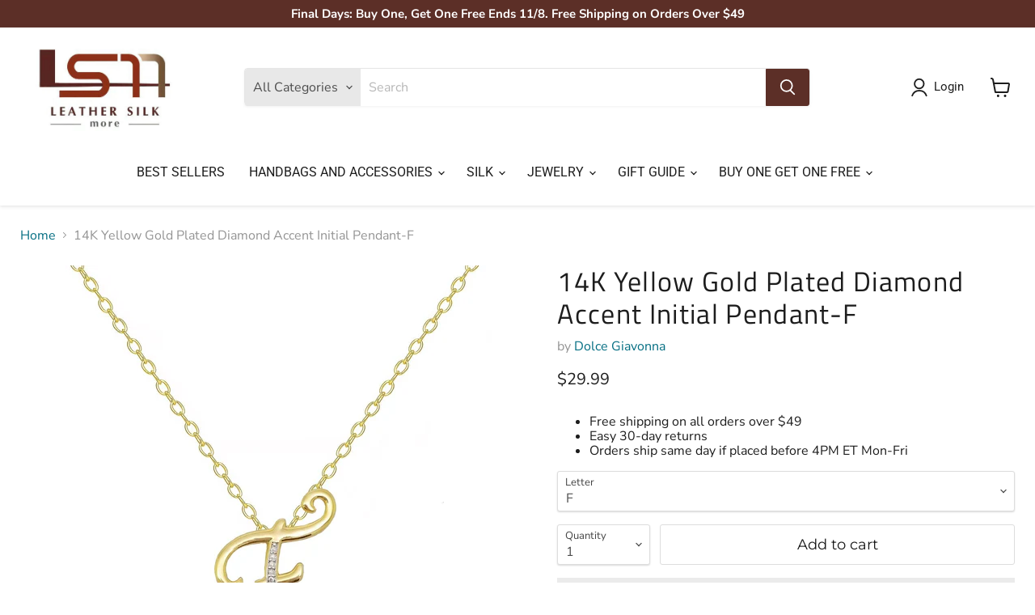

--- FILE ---
content_type: text/html; charset=utf-8
request_url: https://leathersilkmore.com/products/14k-yellow-gold-plated-diamond-accent-initial-pendant-f
body_size: 74803
content:
<!doctype html>
<html class="no-js no-touch" lang="en">
  <head>
<meta name="viewport" content="width=device-width, initial-scale=1">

<!-- Hyperspeed:315789 -->
<!-- hs-shared_id:8e667dc4 -->


<style id='hs-critical-css'>@font-face{font-family:Nunito Sans;font-weight:400;font-style:normal;font-display:auto;src:url(//leathersilkmore.com/cdn/fonts/nunito_sans/nunitosans_n4.2b61d9dcf54d8ac8282cfd1ebb6964c79a7efcd1.woff2?h1=bGVhdGhlcnNpbGttb3JlLmNvbQ&h2=bGVhdGhlcnNpbGttb3JlLWNvbS5hY2NvdW50Lm15c2hvcGlmeS5jb20&hmac=46681a43141d8abb4b8c5a1e409b4b3edea95d546033d08bd27c415fb62827bd) format("woff2"),url(//leathersilkmore.com/cdn/fonts/nunito_sans/nunitosans_n4.420cbf408f643f8ff8fd948b99c10dade8b6af79.woff?h1=bGVhdGhlcnNpbGttb3JlLmNvbQ&h2=bGVhdGhlcnNpbGttb3JlLWNvbS5hY2NvdW50Lm15c2hvcGlmeS5jb20&hmac=22db3dfa4f0327683d5ff1608c019fab21aa55a6a1805399653a0e38ffcc203c) format("woff")}@font-face{font-family:Nunito Sans;font-weight:400;font-style:italic;font-display:auto;src:url(//leathersilkmore.com/cdn/fonts/nunito_sans/nunitosans_i4.e88a2041a6cfbeacffb96db0e8efdfaaa38ddc5c.woff2?h1=bGVhdGhlcnNpbGttb3JlLmNvbQ&h2=bGVhdGhlcnNpbGttb3JlLWNvbS5hY2NvdW50Lm15c2hvcGlmeS5jb20&hmac=8de3bdd5d1fc29c2da68cc5e2fb3728b50f57e24c3ffbf996ead6f306f80fe3e) format("woff2"),url(//leathersilkmore.com/cdn/fonts/nunito_sans/nunitosans_i4.2c3733ccdf579e6e89e929a950e6a93484fdf6b4.woff?h1=bGVhdGhlcnNpbGttb3JlLmNvbQ&h2=bGVhdGhlcnNpbGttb3JlLWNvbS5hY2NvdW50Lm15c2hvcGlmeS5jb20&hmac=7c45a05286ac5fbb4c0258a2015b250e1d3de87a984240588a635d9b7e45bb6c) format("woff")}@font-face{font-family:Nunito Sans;font-weight:700;font-style:normal;font-display:auto;src:url(//leathersilkmore.com/cdn/fonts/nunito_sans/nunitosans_n7.5bd4fb9346d13afb61b3d78f8a1e9f31b128b3d9.woff2?h1=bGVhdGhlcnNpbGttb3JlLmNvbQ&h2=bGVhdGhlcnNpbGttb3JlLWNvbS5hY2NvdW50Lm15c2hvcGlmeS5jb20&hmac=754d19c77313461bb7ee7e1f69135f9833e680df6801c9ee84dff0b9864251a7) format("woff2"),url(//leathersilkmore.com/cdn/fonts/nunito_sans/nunitosans_n7.2bcf0f11aa6af91c784a857ef004bcca8c2d324d.woff?h1=bGVhdGhlcnNpbGttb3JlLmNvbQ&h2=bGVhdGhlcnNpbGttb3JlLWNvbS5hY2NvdW50Lm15c2hvcGlmeS5jb20&hmac=00e540c635a40ec6295aa3806de7e439e0a01d295c389771f8abb85140dccaad) format("woff")}@font-face{font-family:Nunito Sans;font-weight:700;font-style:italic;font-display:auto;src:url(//leathersilkmore.com/cdn/fonts/nunito_sans/nunitosans_i7.975ea93f521412ef99ca1e2e434d8ca6a5cf77e7.woff2?h1=bGVhdGhlcnNpbGttb3JlLmNvbQ&h2=bGVhdGhlcnNpbGttb3JlLWNvbS5hY2NvdW50Lm15c2hvcGlmeS5jb20&hmac=28afc4cd2f64227f627a630e068e7ec7d47743ccc5340759fcb2377a9cf3404f) format("woff2"),url(//leathersilkmore.com/cdn/fonts/nunito_sans/nunitosans_i7.83b70272d04b71e88f25fc6834dc9b88e4ba4e95.woff?h1=bGVhdGhlcnNpbGttb3JlLmNvbQ&h2=bGVhdGhlcnNpbGttb3JlLWNvbS5hY2NvdW50Lm15c2hvcGlmeS5jb20&hmac=46647c955aecc725c01aa1157d0821ee271f2c025f51a236d467ef556fe0e81b) format("woff")}@font-face{font-family:Armata;font-weight:400;font-style:normal;font-display:auto;src:url(//leathersilkmore.com/cdn/fonts/armata/armata_n4.d172bef2d41642575528fee03ca354bd54d6eb34.woff2?h1=bGVhdGhlcnNpbGttb3JlLmNvbQ&h2=bGVhdGhlcnNpbGttb3JlLWNvbS5hY2NvdW50Lm15c2hvcGlmeS5jb20&hmac=ce149f647b75c0495d13d32741ed6c119ed5cd8abf73935f410b9aa93ef1a7a8) format("woff2"),url(//leathersilkmore.com/cdn/fonts/armata/armata_n4.b209e7e3ec2a47206c1c0520afa5b131cc180e80.woff?h1=bGVhdGhlcnNpbGttb3JlLmNvbQ&h2=bGVhdGhlcnNpbGttb3JlLWNvbS5hY2NvdW50Lm15c2hvcGlmeS5jb20&hmac=bdfe7d28f6802dd4a2af602e2b5ee9e02cafd23f5f08c1cd277a6b6dbf0f66c2) format("woff")}@font-face{font-family:Montserrat;font-weight:400;font-style:normal;font-display:auto;src:url(//leathersilkmore.com/cdn/fonts/montserrat/montserrat_n4.1d581f6d4bf1a97f4cbc0b88b933bc136d38d178.woff2?h1=bGVhdGhlcnNpbGttb3JlLmNvbQ&h2=bGVhdGhlcnNpbGttb3JlLWNvbS5hY2NvdW50Lm15c2hvcGlmeS5jb20&hmac=4f339eb0f98eda6dd3d07f02f9d3761525d27991b806d8c191852138b9e5e7b1) format("woff2"),url(//leathersilkmore.com/cdn/fonts/montserrat/montserrat_n4.cfce41a967758ce5a9b7d48daeb5b028fd977a9b.woff?h1=bGVhdGhlcnNpbGttb3JlLmNvbQ&h2=bGVhdGhlcnNpbGttb3JlLWNvbS5hY2NvdW50Lm15c2hvcGlmeS5jb20&hmac=fa46fa2068e83f7e089dd31c7f7efb93a44f51e0588c6905515dd067b58d9e6c) format("woff")}@font-face{font-family:Montserrat;font-weight:400;font-style:italic;font-display:auto;src:url(//leathersilkmore.com/cdn/fonts/montserrat/montserrat_i4.ae02483b3d5e8777d0d4a4ccf396482c364d8955.woff2?h1=bGVhdGhlcnNpbGttb3JlLmNvbQ&h2=bGVhdGhlcnNpbGttb3JlLWNvbS5hY2NvdW50Lm15c2hvcGlmeS5jb20&hmac=e4330539a21ea34d9010d7de2657887245f14b488ea389d545192685a9a6afd4) format("woff2"),url(//leathersilkmore.com/cdn/fonts/montserrat/montserrat_i4.ba28d1a04ec09448de486d83c63235903dfc0af8.woff?h1=bGVhdGhlcnNpbGttb3JlLmNvbQ&h2=bGVhdGhlcnNpbGttb3JlLWNvbS5hY2NvdW50Lm15c2hvcGlmeS5jb20&hmac=31c91419176c78eb469414ccf1c55792a1c2aac974e4b869c51986a4e74257fb) format("woff")}@font-face{font-family:Roboto;font-weight:400;font-style:normal;font-display:auto;src:url(//leathersilkmore.com/cdn/fonts/roboto/roboto_n4.da808834c2315f31dd3910e2ae6b1a895d7f73f5.woff2?h1=bGVhdGhlcnNpbGttb3JlLmNvbQ&h2=bGVhdGhlcnNpbGttb3JlLWNvbS5hY2NvdW50Lm15c2hvcGlmeS5jb20&hmac=c4751df9e296a5f042c8282730bbd519a3f698d2fb852538fc3ebdbacdd483df) format("woff2"),url(//leathersilkmore.com/cdn/fonts/roboto/roboto_n4.a512c7b68cd7f12c72e1a5fd58e7f7315c552e93.woff?h1=bGVhdGhlcnNpbGttb3JlLmNvbQ&h2=bGVhdGhlcnNpbGttb3JlLWNvbS5hY2NvdW50Lm15c2hvcGlmeS5jb20&hmac=67fa6be1ca01e871c3e871af359f085c8327331a8f599ba3e69819bad1002941) format("woff")}@font-face{font-family:Roboto;font-weight:400;font-style:italic;font-display:auto;src:url(//leathersilkmore.com/cdn/fonts/roboto/roboto_i4.f98951b4b9b6e1096fc799cd05debd098bd422ac.woff2?h1=bGVhdGhlcnNpbGttb3JlLmNvbQ&h2=bGVhdGhlcnNpbGttb3JlLWNvbS5hY2NvdW50Lm15c2hvcGlmeS5jb20&hmac=06349f409e212bc641bcaaa71f1f44b67ff559eb223b4d5325f64a7dc7b543f9) format("woff2"),url(//leathersilkmore.com/cdn/fonts/roboto/roboto_i4.688a26691d45bc4053b6ae24a196cabdeedbc25c.woff?h1=bGVhdGhlcnNpbGttb3JlLmNvbQ&h2=bGVhdGhlcnNpbGttb3JlLWNvbS5hY2NvdW50Lm15c2hvcGlmeS5jb20&hmac=2177419b38033452e43605dbaf4d1c579c33bda300fbf03e128a7d407472c5cf) format("woff")}h2{font-family:Armata,sans-serif;font-style:normal;font-weight:400;letter-spacing:.04em}h2{text-transform:none}.button-primary,.button-secondary,.live-search-button{font-size:var(--font-size-button-small);padding:.625rem 1rem;letter-spacing:0;font-family:Montserrat,sans-serif;font-style:normal;font-weight:400;display:inline-block;text-decoration:none;border-radius:3px}.button-primary,.button-secondary,.live-search-button{text-transform:none}.breadcrumbs-container a,.live-search-takeover-cancel{color:#046e82;text-decoration:none}.atc-banner--close,.live-search-takeover-cancel,.message-banner--close,.modal-close{font-family:Nunito Sans,sans-serif;font-style:normal;font-weight:700;padding:0;background:0 0;border:0;-webkit-appearance:normal;appearance:normal}.form-field-input{font-family:Nunito Sans,sans-serif;font-style:normal;font-weight:400;font-size:var(--font-size-body);z-index:1;width:100%;padding:1.5rem .625rem .375rem;color:#4d4d4d;background-color:#fff;border:1px solid #ddd;border-radius:3px}@media screen and (max-width:719px){.product-gallery{padding-right:10px;padding-left:10px}}.product-gallery{font-size:var(--font-size-body);display:inline-block;width:100%;vertical-align:top}.productitem__badge--sale{font-style:normal;font-weight:700;padding:.25rem .3125rem;text-decoration:none;vertical-align:middle}.productitem__badge--sale{color:#fff;background-color:#f04f36}@media only screen and (min-width:720px){.live-search{display:flex;justify-content:center}.live-search-form{max-width:700px;left:unset;width:100%;position:relative}}.jdgm-widget *{margin:10px 0!important}.productitem__badge--sale{color:#fff;background-color:#99240f}.price__compare-at{color:#454545!important}.productitem--sale .productitem__price .price__current{color:#ab220d!important}.form-field-title{color:#454545!important}ul.navmenu{margin:20px;padding:0}ul.navmenu li{list-style:none;position:relative;display:block}ul.navmenu li:after{content:"";position:absolute;left:50%;bottom:-2px;width:0;height:2px;background:#333}nav.site-navigation{justify-content:center}nav.site-navigation .navmenu-link{text-transform:uppercase!important}nav.site-navigation a.navmenu-link.navmenu-link-depth-2{text-transform:capitalize!important}.announcement-bar{padding:8px 0}.site-navigation .navmenu-depth-1>li{padding-top:0;padding-bottom:0}button.button-primary{padding:.7rem 2rem!important}.jdgm-write-rev-link{border:1px solid currentColor;padding:5px 10px;text-align:center;display:inline-block}.jdgm-rev-widg__paginate-spinner-wrapper{display:none;margin-top:16px;padding-top:24px;border-top:1px solid #eee}@media only screen and (max-width:767px){.jdgm-write-rev-link{width:100%;margin-bottom:16px;display:block;margin-left:0}}.jdgm-histogram__row{height:16px;line-height:16px;margin-bottom:5px;white-space:nowrap}.jdgm-histogram__row:last-of-type{margin-bottom:0}.jdgm-histogram__clear-filter{display:none;margin-top:8px;font-size:14px}@media only screen and (max-width:768px){.jdgm-histogram .jdgm-histogram__row{height:18px;line-height:18px;margin-bottom:12px}}:root{--rapi-check-mark-color:#000;--bar-price-compared-color:#000;--bar-border-radius:12px;--bar-background-color:#fff;--bar-border-color:rgba(0,0,0,.3);--bar-title-color:#000;--bar-title-font-size:20px;--bar-title-font-weight:500;--bar-title-font-style:normal;--bar-subtitle-font-size:14px;--bar-subtitle-font-weight:normal;--bar-subtitle-font-style:normal;--bar-label-background-color:#eee;--bar-label-color:#777;--bar-label-font-size:12px;--bar-label-font-weight:normal;--bar-label-font-style:normal;--bar-most-popular-background-color:#f11;--bar-most-popular-color:#fff;--p-space-200:.5rem;--p-space-025:.0625rem;--bar-selected-border-color:#000}.mdc-ripple-surface{--mdc-ripple-fg-size:0;--mdc-ripple-left:0;--mdc-ripple-top:0;--mdc-ripple-fg-scale:1;--mdc-ripple-fg-translate-end:0;--mdc-ripple-fg-translate-start:0;position:relative;outline:0;overflow:hidden}.mdc-ripple-surface:after,.mdc-ripple-surface:before{position:absolute;border-radius:50%;opacity:0;content:""}.mdc-ripple-surface:before{z-index:1}.mdc-ripple-surface.mdc-ripple-upgraded:before{transform:scale(var(--mdc-ripple-fg-scale,1))}.mdc-ripple-surface.mdc-ripple-upgraded:after{top:0;left:0;transform:scale(0);transform-origin:center center}.mdc-ripple-surface:after,.mdc-ripple-surface:before{background-color:#000}.mdc-ripple-surface.mdc-ripple-upgraded{--mdc-ripple-fg-opacity:.12}.mdc-ripple-surface:after,.mdc-ripple-surface:before{top:-50%;left:-50%;width:200%;height:200%}.mdc-ripple-surface.mdc-ripple-upgraded:after{width:var(--mdc-ripple-fg-size,100%);height:var(--mdc-ripple-fg-size,100%)}.jdgm-widget.jdgm-widget{display:block}.jdgm-widget div:empty{display:block}.jdgm-write-rev-link{border-radius:calc(var(--jdgm-border-radius) * 2.5px)}.jdgm-histogram__row{height:14px}.jdgm-histogram__row:not([data-rating="1"]){margin-bottom:10px}.jdgm-histogram__clear-filter{display:none;margin-top:16px;margin-bottom:0}.jdgm-rev-widg__paginate-spinner-wrapper{display:none}.jdgm-star{font-family:JudgemeStar!important}.jdgm-histogram__clear-filter{color:#399;color:var(--jdgm-primary-color);text-decoration:underline}.jdgm-histogram__clear-filter:visited{color:var(--jdgm-primary-color)}.jdgm-write-rev-link{display:block;width:100%;margin:0 auto;padding:10px 20px;font-size:16px;font-weight:700;line-height:1;text-decoration:none}.jdgm-write-rev-link.jdgm-write-rev-link{color:var(--jdgm-write-review-text-color,#fff);background-color:#399;background-color:var(--jdgm-write-review-bg-color,var(--jdgm-primary-color));border:2px solid #399;border-color:var(--jdgm-write-review-bg-color,var(--jdgm-primary-color))}@media only screen and (min-width:768px) and (max-width:991px){.jdgm-write-rev-link{display:inline-block;margin:0 5px}}:root{--font-size-heading-large:2.55rem;--font-size-heading-medium:2.25rem;--font-size-heading-1:2.1rem;--font-size-heading-2:1.95rem;--font-size-heading-3:1.8rem;--font-size-heading-4:1.5rem;--font-size-heading-5:1.125rem;--font-size-heading-6:1.125rem;--font-size-body-larger:1.375rem;--font-size-body-large:1.25rem;--font-size-body-medium:1.125rem;--font-size-body:1rem;--font-size-body-small:.9375rem;--font-size-body-smaller:.875rem;--font-size-body-smallest:.8125rem;--font-size-body-tiny:.75rem;--font-size-button-small:.875rem;--font-size-button-medium:1rem;--font-size-button-large:1.125rem;--font-size-button-x-large:1.3125rem;--font-size-menu-large:1.0625rem;--font-size-menu:1rem;--font-size-input:1rem;--font-size-section-heading:1.5rem;--font-size-menu-body-medium:1.125rem;--font-size-menu-body-small:.9375rem;--font-size-heading-body-small:.9375rem;--font-size-heading-body-smaller:.875rem;--font-size-heading-slideshow:2.390625rem}@media screen and (max-width:719px){:root{--font-size-heading-large:2.390625rem}}@media screen and (max-width:859px){:root{--font-size-heading-medium:2.109375rem;--font-size-heading-1:1.96875rem;--font-size-heading-2:1.828125rem;--font-size-heading-3:1.6875rem;--font-size-heading-4:1.40625rem;--font-size-heading-5:1.0546875rem;--font-size-heading-6:1.0546875rem;--font-size-body-larger:1.2890625rem;--font-size-body-large:1.171875rem;--font-size-body-medium:1.0546875rem;--font-size-body:.9375rem;--font-size-body-small:.87890625rem;--font-size-body-smaller:.8203125rem;--font-size-body-smallest:.76171875rem;--font-size-body-tiny:.703125rem;--font-size-button-small:.8203125rem;--font-size-button-medium:.875rem;--font-size-button-large:.9921875rem;--font-size-button-x-large:1.16796875rem;--font-size-menu-large:.93359375rem;--font-size-menu:.9375rem;--font-size-input:.9375rem;--font-size-section-heading:1.40625rem;--font-size-menu-body-medium:1.0546875rem;--font-size-menu-body-small:.87890625rem;--font-size-heading-body-small:.87890625rem;--font-size-heading-body-smaller:.8203125rem;--font-size-heading-slideshow:2.390625rem}}html{font-family:sans-serif;line-height:1.15;-ms-text-size-adjust:100%;-webkit-text-size-adjust:100%}body{margin:0}article,footer,header,nav,section{display:block}h1{font-size:2em;margin:.67em 0}figure,main{display:block}figure{margin:1em 40px}a{background-color:transparent;-webkit-text-decoration-skip:objects}strong{font-weight:inherit}strong{font-weight:bolder}small{font-size:80%}img{border-style:none}svg:not(:root){overflow:hidden}button,input,select{font-family:sans-serif;font-size:100%;line-height:1.15;margin:0}button,input{overflow:visible}button,select{text-transform:none}[type=submit],button,html [type=button]{-webkit-appearance:button}[type=button]::-moz-focus-inner,[type=submit]::-moz-focus-inner,button::-moz-focus-inner{border-style:none;padding:0}[type=button]:-moz-focusring,[type=submit]:-moz-focusring,button:-moz-focusring{outline:ButtonText dotted 1px}fieldset{border:1px solid silver;margin:0 2px;padding:.35em .625em .75em}legend{box-sizing:border-box;color:inherit;display:table;max-width:100%;padding:0;white-space:normal}[type=radio]{box-sizing:border-box;padding:0}::-webkit-file-upload-button{-webkit-appearance:button;font:inherit}details{display:block}summary{display:list-item}.disclosure-list{position:absolute;bottom:115%;display:none;max-height:300px;min-height:92px;max-width:250px;min-width:200px;padding:11px 0;margin:0;overflow-y:auto;list-style:none;background-color:#fff;border:1px solid #000;border-radius:0}@supports (max-height:var(--disclosure-max-height)){.disclosure-list{max-height:var(--disclosure-max-height);min-height:var(--disclosure-min-height);background-color:var(--disclosure-background-color);border:1px solid var(--disclosure-border-color)}}noscript .disclosure-list{width:-webkit-max-content;width:max-content}.disclosure-list--visible{display:block}.disclosure-list__item-wrapper{display:flex;align-items:center;margin-top:1rem}.disclosure-list__item-wrapper:first-child{margin-top:0}.disclosure-list__item--label{word-break:keep-all;margin-left:5px}.disclosure__submit{margin-top:1rem}.disclosure-list__item{display:block;padding:5px 25px 4px 15px;text-align:left;text-decoration:none;border-bottom:1px solid transparent}.disclosure-list__item.disclosure-list__item-wrapper{display:flex}.disclosure-list__item--current{text-decoration:underline}.disclosure-list__option{color:inherit;text-decoration:inherit}.disclosure-list__option-code{white-space:nowrap}h1,h2,h3{font-family:Armata,sans-serif;font-style:normal;font-weight:400;letter-spacing:.04em}h1,h2,h3{text-transform:none}h1{font-size:var(--font-size-heading-1)}h2{font-size:var(--font-size-heading-2)}h3{font-size:var(--font-size-heading-3)}.mobile-nav-content .navmenu-depth-1>.navmenu-item>.navmenu-link,.site-header-actions,.site-navigation .navmenu-depth-1>li>a,.site-navigation a,.site-navigation summary{font-family:Roboto,sans-serif;font-style:normal;font-weight:400;font-size:var(--font-size-menu);letter-spacing:0}.mobile-nav-content .navmenu-depth-1>.navmenu-item>.navmenu-link,.site-header-actions,.site-navigation .navmenu-depth-1>li>a,.site-navigation a,.site-navigation summary{text-transform:none}.button-primary,.button-secondary,.live-search-button,.product-form--atc-button{font-size:var(--font-size-button-small);padding:.625rem 1rem;letter-spacing:0;font-family:Montserrat,sans-serif;font-style:normal;font-weight:400;display:inline-block;text-decoration:none;border-radius:3px}.button-primary,.button-secondary,.live-search-button,.product-form--atc-button{text-transform:none}.announcement-bar-text,.announcement-bar-text-mobile,.atc-banner--outer,.breadcrumbs-container,.message-banner--outer,.product--container,.site-header-main,.site-navigation{max-width:1400px;padding-right:10px;padding-left:10px;margin-right:auto;margin-left:auto}@media screen and (min-width:720px){.announcement-bar-text,.announcement-bar-text-mobile,.atc-banner--outer,.breadcrumbs-container,.message-banner--outer,.product--container,.site-header-main,.site-navigation{padding-right:15px;padding-left:15px}}@media screen and (min-width:1024px){.announcement-bar-text,.announcement-bar-text-mobile,.atc-banner--outer,.breadcrumbs-container,.message-banner--outer,.product--container,.site-header-main,.site-navigation{padding-right:25px;padding-left:25px}}.site-header-main:after,.site-header-main:before,.site-navigation-wrapper:after,.site-navigation-wrapper:before{display:table;content:""}.site-header-main:after,.site-navigation-wrapper:after{clear:both}.site-navigation .navmenu-depth-2 .navmenu-link{color:#1d1d1d;text-decoration:none}.breadcrumbs-container a,.live-search-takeover-cancel,.product-vendor a,.shopify-payment-button .shopify-payment-button__more-options{color:#046e82;text-decoration:none}.disclosure-list{border:1px solid rgba(128,128,128,.16);box-shadow:0 1px 4px #8080801c}.breadcrumbs-delimiter{display:inline-block;margin-left:.3125rem;vertical-align:middle}.breadcrumbs-delimiter svg{display:block;margin-top:-.125rem;transform:rotate(-90deg);fill:currentColor}.atc-banner--close,.live-search-takeover-cancel,.message-banner--close,.modal-close,.product-gallery--media-thumbnail{font-family:Nunito Sans,sans-serif;font-style:normal;font-weight:700;padding:0;background:0 0;border:0;-webkit-appearance:normal;appearance:normal}.live-search-button{position:relative;transform:none}.live-search-button .search-icon--active,.live-search-button .search-icon--inactive{display:inline-block}.live-search-button svg{display:block;width:100%;height:100%}.live-search-button .search-icon--inactive{width:20px;height:21px;opacity:1}.live-search-button .search-icon--active{position:absolute;top:50%;left:50%;width:26px;height:26px;margin-top:-13px;margin-left:-13px;opacity:0;visibility:hidden;animation:.7s cubic-bezier(.69,.31,.56,.83) infinite rotate}.button-primary{color:#fff;background-color:#5c2f27;border:1px solid #5c2f27}.button-primary.mdc-ripple-surface.mdc-ripple-upgraded{--mdc-ripple-fg-opacity:.16}.button-primary.mdc-ripple-surface:before{opacity:0}.button-primary.mdc-ripple-surface:after{background-color:#fff}.button-secondary{color:#171717;background-color:#fff;border:1px solid #ddd}.button-secondary.mdc-ripple-surface.mdc-ripple-upgraded{--mdc-ripple-fg-opacity:.12}.button-secondary.mdc-ripple-surface:before{opacity:0}.button-secondary.mdc-ripple-surface:after{background-color:#171717}.rte{font-size:var(--font-size-body);line-height:1.625}.rte h3{font-size:var(--font-size-heading-3)}.rte h3{margin-top:2rem;margin-bottom:1rem;color:#1d1d1d}.rte p{margin-top:1rem;margin-bottom:1rem}.form-field-title{font-size:var(--font-size-body);line-height:1;color:#949494}.no-label .form-field-input{padding-top:.9375rem;padding-bottom:.9375rem}.form-field-input,.form-field-select,.option-value-input+.option-value-name{font-family:Nunito Sans,sans-serif;font-style:normal;font-weight:400;font-size:var(--font-size-body);z-index:1;width:100%;padding:1.5rem .625rem .375rem;color:#4d4d4d;background-color:#fff;border:1px solid #ddd;border-radius:3px}.form-field-input{width:100%}.form-field-filled.form-field-input+.form-field-title{top:.5rem;font-size:.8125rem}.form-field{position:relative}.form-field-title{position:absolute;top:1.0625rem;left:.625rem;z-index:2}.form-field-select-wrapper{position:relative}.form-field-select-wrapper .form-field-select{z-index:2;width:100%;height:100%;padding-right:1.75rem;color:#4d4d4d;background-color:#fff;box-shadow:0 1px 2px #00000026;-webkit-appearance:none;appearance:none}.form-field-select-wrapper .form-field-select::-ms-expand{display:none}.form-field-select-wrapper svg{position:absolute;top:50%;right:.625rem;margin-top:-3px;color:#4d4d4d}.form-fields--qty{position:relative}.form-fields--qty .form-field{opacity:0}.js .form-fields--qty .form-field.form-field--qty-select{z-index:1;opacity:1;visibility:visible}.form-fields--qty .hidden{z-index:0;opacity:0;visibility:hidden}.form-fields--qty .form-field--qty-select .form-field-select-wrapper{position:absolute;width:100%}[data-accordion-content][data-accordion-state]{display:none;overflow:hidden}[data-accordion-trigger] .accordion--icon svg{display:block;fill:currentColor}[data-accordion-trigger] .icon-chevron-down-left,[data-accordion-trigger] .icon-chevron-down-right{transform:rotate(0);transform-origin:50% 93%}.placeholder--image{display:block;background-color:#ededed;fill:#b0b0b0}.placeholder--content-image{fill:#ededed}.placeholder--content-text{background-color:#ededed}.option-value-input:checked+.option-value-swatch-wrapper{box-shadow:0 0 0 1.5px #fff,0 0 0 3px #818181}.option-value-input+.option-value-swatch-wrapper .swatch-inner{height:100%;background-position:center;background-size:cover;border:1px solid rgba(0,0,0,.15);border-radius:inherit;background-origin:border-box}[data-rimg=loaded]{opacity:1}[data-rimg-canvas]{position:absolute;top:0;left:0;width:100%;height:100%;animation:1.05s cubic-bezier(.4,0,.2,1) infinite shimmer-background;animation-fill-mode:forwards;animation-direction:alternate}[data-rimg=loaded]+[data-rimg-canvas]{opacity:0;visibility:hidden;animation:none}html{box-sizing:border-box}*,:after,:before{box-sizing:inherit}*{-moz-osx-font-smoothing:grayscale;-webkit-font-smoothing:antialiased;-webkit-text-size-adjust:none}body,html{background-color:#fff}html{height:100%}html:before{display:none;content:"XXXS,XXS,XS,S,M,L,XL,XXL,XXXL"}html:after{display:none;content:"XXXS"}@media screen and (min-width:480px){html:after{content:"XXS"}}@media screen and (min-width:680px){html:after{content:"XS"}}@media screen and (min-width:720px){html:after{content:"S"}}@media screen and (min-width:860px){html:after{content:"M"}}@media screen and (min-width:1024px){html:after{content:"L"}}@media screen and (min-width:1080px){html:after{content:"XL"}}@media screen and (min-width:1280px){html:after{content:"XXL"}}body{font-family:Nunito Sans,sans-serif;font-style:normal;font-weight:400;font-size:var(--font-size-body);width:100%;color:#1d1d1d}strong{font-weight:700}.visually-hidden{position:absolute!important;width:1px;height:1px;padding:0;margin:-1px;overflow:hidden;clip:rect(1px,1px,1px,1px);border:0}.skip-to-main{font-size:var(--font-size-body);position:absolute;top:0;left:-9999px;color:#046e82;background:#fff;text-decoration:none;padding:1em}@media (prefers-reduced-motion:reduce){*,:after,:before{animation-duration:1ms!important;animation-iteration-count:1!important;scroll-behavior:auto!important}}@keyframes rotate{0%{transform:rotate(0)}to{transform:rotate(360deg)}}@keyframes shimmer{0%{opacity:1}to{opacity:.5}}@keyframes shimmer-background{0%{background-color:#ededed}to{background-color:#f6f6f6}}.site-header{position:relative;top:0;left:0;width:100%;z-index:700}.site-header-sticky .site-header{position:sticky;top:0}.site-header-wrapper{position:relative;width:100%;color:#1d1d1d;background-color:#fff;z-index:700}.site-header-wrapper{box-shadow:0 1px 4px #80808040}.site-header-main{position:relative;z-index:100;padding-top:10px;padding-bottom:10px;background-color:#fff}@media screen and (min-width:680px){.site-header-main{display:flex;align-items:flex-start;padding-left:0;padding-right:0}}@media screen and (min-width:720px){.site-header-main{padding-right:5px;padding-left:5px}}@media screen and (min-width:1024px){.site-header-main{align-items:center;padding:20px 10px 10px}}.site-header-main.site-header--full-width{width:100%;max-width:100%}.site-header-main-content{margin-right:auto;margin-left:auto;font-size:0}@media screen and (min-width:680px){.site-header-main .live-search{flex:1 1 auto;margin-top:0;margin-right:.5rem}.site-header-main-content{display:flex;align-items:center;flex-wrap:wrap;flex:1 1 auto;margin:0}}@media screen and (min-width:1024px){.site-header-main .live-search{margin-right:2.5rem}.site-header-main-content{flex-wrap:nowrap;justify-content:center;margin-right:2.5rem;margin-left:15px}}.site-header-logo{margin-right:auto;margin-left:auto;text-align:center;vertical-align:middle}@media screen and (max-width:679px){.site-header-logo{display:table;min-height:46px}}@media screen and (min-width:680px){.site-header-logo{flex:0 0 auto;margin:0 1rem 0 .375rem}.site-logo{max-height:none}}@media screen and (max-width:719px){body{font-size:var(--font-size-body-small)}.site-header-logo{margin:0 auto}}@media screen and (min-width:1024px){.site-header-logo{display:inline-block;height:auto;margin-right:25px;margin-left:0;text-align:left}}.site-logo{display:block;max-width:100%;color:currentColor;text-decoration:none}@media screen and (max-width:679px){.site-logo{display:table-cell;vertical-align:middle}}@media screen and (min-width:1024px){.site-logo{display:inline-block;margin-left:0}}.site-logo-image{display:block;max-width:100%;margin-right:auto;margin-left:auto}.site-header-cart,.site-header-menu-toggle{position:absolute;top:10px;bottom:auto;z-index:125;display:inline-block;height:46px;background-color:transparent;border:0}@media screen and (min-width:1024px){.site-logo-image{display:inline-block;margin-left:0}.site-header-cart,.site-header-menu-toggle{top:50%;bottom:66px;margin-top:-18px}}.site-header-cart--button,.site-header-menu-toggle--button{display:inline-block;padding:10px;color:#1d1d1d}.site-header-cart--button svg{display:block}.site-header-menu-toggle{left:0;padding:0}.site-header-menu-toggle--button{padding-top:15px;padding-bottom:15px;background-color:transparent}.site-header-menu-toggle--button .toggle-icon--bar{display:block;width:22px;height:2px;background-color:#1d1d1d;transform-origin:1px}.site-header-menu-toggle--button .toggle-icon--bar+.toggle-icon--bar{margin-top:5px}.site-header-cart{right:0;display:flex;align-items:center;width:50px}@media screen and (max-width:1023px) and (min-width:680px){.site-header-menu-toggle{position:relative;top:0;left:0}.site-header-cart{position:relative;top:0;right:0;flex:0 0 auto}}@media screen and (min-width:1024px){.site-header-menu-toggle{left:15px;opacity:0;visibility:hidden}.site-header-cart{right:15px}}.site-header-cart--count{position:absolute;top:0;right:0;display:block;opacity:0}.site-header-cart--count:after{display:block;height:22px;min-width:22px;padding:3px;font-size:.6875rem;line-height:12px;color:#fff;text-align:center;text-decoration:none;background-color:#5c2f27;border:2px solid #fff;border-radius:50%;content:attr(data-header-cart-count)}@media screen and (min-width:1024px){.site-header-right{display:flex;height:46px}}.site-header-actions__account-link{margin-right:60px}.site-footer-wrapper .navmenu-link{color:currentColor;text-decoration:none}.site-footer-information a{color:#1d1d1dcc}.site-footer-right :first-child{margin-top:0}.announcement-bar{font-style:normal;font-weight:700;font-size:var(--font-size-body-smaller);position:relative;display:block;padding:15px 0;line-height:1.3;color:#1d1d1d;text-align:center;text-decoration:none;z-index:700;transform:translateZ(0) scale(1)}.announcement-bar a{color:currentColor}.announcement-bar-text{display:none}.announcement-bar-link{position:absolute;top:2px;right:2px;bottom:2px;left:2px}.product--container{margin-top:1.25rem}@media screen and (min-width:720px){.announcement-bar{font-size:var(--font-size-body-small)}.announcement-bar-text{display:block}.announcement-bar-text-mobile{display:none}.product--container{margin-top:1.75rem}}.product--outer{display:block;font-size:0}@media screen and (min-width:720px){.product--outer{display:flex}}@media screen and (max-width:719px){.product--container{padding-right:0;padding-left:0}.product-gallery,.product-main{padding-right:10px;padding-left:10px}}.product-gallery,.product-main{font-size:var(--font-size-body);display:inline-block;width:100%;vertical-align:top}@media screen and (min-width:720px){.product-gallery{width:51.5%}.product-main{width:46%;margin-left:2.5%}}.product-description{margin:.5rem 0}.atc-banner--container{position:fixed;top:0;z-index:700;display:none;width:100%;background-color:#fff;outline:0;opacity:0;transform:translateY(-100%);box-shadow:0 2px 5px #80808040}.site-header-sticky .atc-banner--container{position:absolute;top:100%;z-index:600}.atc-banner--outer{position:relative;padding:1.25rem}.atc-banner--inner{width:100%;max-width:920px;padding-top:1.25rem;padding-bottom:1.25rem;margin-right:auto;margin-left:auto;table-layout:fixed;text-align:center}.atc-banner--product{font-size:var(--font-size-body);vertical-align:middle}.atc-banner--cart{margin-top:3.125rem;vertical-align:middle}@media screen and (min-width:720px){.atc-banner--inner{display:table;text-align:left}.atc-banner--product{display:table-cell;width:52%;padding-right:2rem}.atc-banner--cart{display:table-cell;width:48%;padding-left:1.75rem;margin-top:0;border-left:1px solid rgba(0,0,0,.15)}}@media screen and (min-width:1024px){.atc-banner--product{padding-right:2rem}.atc-banner--cart{padding-left:3.125rem}}.atc-banner--product-title{font-size:var(--font-size-heading-4);margin-top:0;color:#1d1d1d}.atc-banner--product-title--icon{display:inline-block;width:18px;height:13px;margin-top:-3px;margin-right:5px;vertical-align:middle}.atc-banner--product-title--icon svg{display:block;width:100%;height:100%}.atc--product{max-width:19.375rem;margin:2rem auto 0;font-size:0;text-align:left;vertical-align:middle}@media screen and (min-width:720px){.atc--product{display:block;max-width:100%;margin-top:1.75rem}}.atc--product-image{display:inline-block;width:100px;vertical-align:middle}.atc--product-image svg{max-width:100%}.atc--product-details{font-size:var(--font-size-body);display:inline-block;width:calc(100% - 8rem);margin-left:1.75rem;vertical-align:middle}.atc--product-details .hidden{display:none}.atc--product-details .discount-list{margin-bottom:0}.atc--product-details .discount-list svg{height:.625rem;width:.625rem}.atc--product-details--title{font-family:Nunito Sans,sans-serif;font-style:normal;font-weight:400;font-size:var(--font-size-body);margin-top:0;margin-bottom:0;line-height:1.3125;text-transform:inherit;letter-spacing:inherit}.atc--product-details--options{font-size:var(--font-size-body-smaller);display:block;margin-top:.25rem;line-height:1.4;color:#949494}.atc--product-details--price{display:block;margin-top:.25rem;line-height:1.2}.atc--product-details--unit-price{display:block;margin-top:.25rem;font-size:var(--font-size-body-smallest);color:#1d1d1dcc}.atc--product-details--unit-price.hidden{display:none}.atc-banner--cart-subtotal{font-size:var(--font-size-heading-4)}.atc-subtotal--label{color:#949494}.atc-subtotal--price{display:inline-block;margin-left:.5rem;color:#1d1d1d}.atc-banner--cart-footer{display:flex;flex-wrap:wrap;justify-content:center;margin-top:1.75rem;margin-bottom:-.5rem;margin-left:-.5rem;font-size:0}@media screen and (min-width:720px){.atc-banner--cart-footer{justify-content:flex-start}}.atc-button--checkout,.atc-button--viewcart{font-size:var(--font-size-button-medium);padding:.75rem 1.125rem;letter-spacing:0;margin-bottom:.5rem;margin-left:.5rem}.atc-button--checkout,.atc-button--viewcart{text-transform:none}.atc-button--checkout{display:flex;align-items:center;justify-content:center}.atc-banner--close{position:absolute;top:15px;right:15px;color:#1d1d1d}@media screen and (min-width:1024px){.atc-banner--close{right:25px}}.atc--line-item-subscriptions{display:block;line-height:1.5;font-size:var(--font-size-body-smaller);color:#1d1d1dcc}.breadcrumbs-container{margin-top:1.25rem;margin-bottom:1.25rem;font-size:0}@media screen and (min-width:720px){.breadcrumbs-container{margin-top:1.75rem;margin-bottom:1.75rem}}.breadcrumbs-container a,.breadcrumbs-container span{font-size:var(--font-size-body);display:inline-block;vertical-align:middle}.breadcrumbs-container span{color:#949494}.breadcrumbs-delimiter{margin-right:.4375rem;margin-left:.4375rem}.breadcrumbs-delimiter svg{margin-top:0}.disclosure-list{bottom:125%;z-index:5;padding-top:6px;padding-bottom:6px;border-radius:3px}.disclosure-list .disclosure-list__item--current{text-decoration:underline}.disclosure-list__item{padding:8px 20px 8px 12px;font-size:var(--font-size-body-smaller);text-decoration:none}.discount-list{font-size:var(--font-size-body-smaller);padding:0;line-height:1.4;list-style-type:none}.discount-list-item{margin-top:.25rem;color:#f04f36}.discount-list-item svg{height:.6875rem;width:.6875rem;margin-right:1px}.site-footer-block-icon{position:absolute;top:50%;right:10px;display:block;height:8px;margin-top:-4px}.site-footer-block-icon svg{display:block}.site-footer-block-menu .navmenu{padding-left:0;margin:0;list-style:none}.site-footer-block-menu .navmenu-item:not(:first-child){margin-top:.5rem}.site-footer-block-menu .navmenu-item:last-child{padding-bottom:1.25rem}@media screen and (min-width:1024px){.site-footer-block-icon{display:none}.site-footer-block-menu .navmenu-item:last-child{padding-bottom:0}}.live-search{position:relative;z-index:150;display:block;flex:1;height:46px;margin-top:10px}@media screen and (min-width:1024px){.live-search{display:flex;flex-basis:auto;flex-grow:1;flex-shrink:1;margin-top:0;vertical-align:middle}}.live-search-form{position:absolute;top:-1px;right:-1px;left:-1px;border:1px solid rgba(128,128,128,.2);border-radius:4px;box-shadow:0 2px 3px #8080801c}.live-search-form .form-field{position:relative;z-index:100;display:flex;height:46px}.live-search-form-field{font-size:1rem;flex-basis:auto;flex-grow:0;flex-shrink:1;width:calc(100% - 53px);padding-top:.875rem;padding-bottom:.875rem;vertical-align:top;border:0;border-top-right-radius:0;border-bottom-right-radius:0}.live-search-button{color:#fff;background-color:#5c2f27;border:1px solid #5c2f27;flex-basis:auto;flex-grow:0;flex-shrink:0;width:54px;vertical-align:top;border-bottom-left-radius:0;border-top-left-radius:0}.live-search-button.mdc-ripple-surface.mdc-ripple-upgraded{--mdc-ripple-fg-opacity:.16}.live-search-button.mdc-ripple-surface:before{opacity:0}.live-search-button.mdc-ripple-surface:after{background-color:#fff}.live-search-button .search-icon--inactive svg{margin-top:2px}.live-search-takeover-cancel{font-style:normal;font-weight:700;font-size:var(--font-size-body);position:absolute;top:0;right:0;bottom:0;z-index:250;display:none;padding:.9375rem}.search-flydown{font-size:var(--font-size-body);position:relative;z-index:50;display:none;width:100%;height:0;overflow:hidden;background-color:#fff;border-top:1px solid rgba(0,0,0,.15);border-bottom-right-radius:3px;border-bottom-left-radius:3px;box-sizing:content-box}.search-flydown--results{position:relative;z-index:1;display:none;opacity:0;transform:translateY(-10px);box-sizing:border-box}.search-flydown--placeholder{position:relative;z-index:1;display:none;box-sizing:border-box}.search-flydown--product-items{display:block}.search-flydown--product{display:block;padding:10px 15px;font-size:0;color:#1d1d1d;text-decoration:none;background-color:#fff}.search-flydown--placeholder .search-flydown--product:last-child{border-bottom-right-radius:3px;border-bottom-left-radius:3px}.placeholder--content-image,.placeholder--content-text{animation:1.05s ease-in-out infinite shimmer;animation-fill-mode:forwards;animation-direction:alternate}.search-flydown--product-image,.search-flydown--product-text{display:inline-block;vertical-align:middle}.search-flydown--product-image{font-size:var(--font-size-body);display:inline-block;width:3rem;height:3rem}.search-flydown--product-image svg{display:block;max-width:100%;max-height:100%;margin:0 auto}.search-flydown--product-image+.search-flydown--product-text{max-width:calc(100% - 4rem);margin-left:1rem}.search-flydown--product-text{font-size:var(--font-size-body)}.search-flydown--product-text .placeholder--content-text{height:.6em;max-width:100%}.search-flydown--product-title{font-size:var(--font-size-body);display:block;line-height:1.3}.search-flydown--product-title.placeholder--content-text{width:240px}.search-flydown--product-price{font-size:var(--font-size-body-small);display:block;line-height:1.5}.search-flydown--product-price.placeholder--content-text{width:70px;margin-top:.44em}.message-banner--container{position:fixed;top:0;z-index:1000;display:none;width:100%;opacity:0;transform:translateY(-100%)}.site-header-sticky .message-banner--container{position:absolute;top:100%;z-index:600}.message-banner--outer{position:relative}.message-banner--inner{width:100%;max-width:820px;padding-top:.75rem;padding-bottom:.75rem;margin-right:auto;margin-left:auto;text-align:center}.message-banner--close{position:absolute;top:50%;right:10px;display:flex;align-items:center;justify-content:center;margin-top:-6.5px}@media screen and (min-width:720px){.site-footer-block-menu .navmenu-item:not(:first-child){margin-top:.3125rem}.message-banner--close{right:15px}}@media screen and (min-width:1024px){.message-banner--close{right:25px}}.modal,.modal-1{position:fixed;top:0;right:0;bottom:0;left:0;z-index:0;display:none;padding:10px;overflow:hidden;overflow-y:auto;white-space:nowrap;background-color:#00000080;content:"";opacity:0;visibility:hidden;-webkit-overflow-scrolling:touch;outline-style:auto}@media screen and (min-width:720px){.modal,.modal-1{padding:15px}}@media screen and (min-width:1024px){.modal,.modal-1{padding:25px}}.modal-inner{position:relative;z-index:-1;padding:15px;margin-right:auto;margin-left:auto;overflow:hidden;background-color:#fff;opacity:0;transform:translateY(-50px)}@media screen and (min-width:720px){.modal-inner{padding:15px}}@media screen and (min-width:1024px){.modal-inner{padding:25px}}.modal-close{position:absolute;top:0;right:0;padding:.9375rem;color:#1d1d1d}@media screen and (min-width:1024px){.modal-close{top:10px;right:10px}}.modal-close svg{display:block;color:currentColor}.productitem__badge{position:absolute;bottom:0;left:0;width:auto;height:auto;font-size:.8125rem}.productitem__price{margin-top:.25rem}.productitem__price .price__current{color:#046e82}.productitem--emphasis .productitem__price .price__current{font-size:var(--font-size-body-larger)}.productitem--sale .productitem__price .price__current{color:#f04f36}.productitem--swatches-count-wrapper{display:none}.productitem--swatches-count-wrapper{font-size:var(--font-size-body-smaller);font-family:Nunito Sans,sans-serif;font-style:normal;font-weight:700;position:absolute;align-items:center;justify-content:center;min-width:48px;min-height:32px;color:#1d1d1d;background-color:#fff;border:1px solid rgba(0,0,0,.15);border-radius:3px;outline:0;box-shadow:none}.productitem--swatches-count{text-align:center}.productitem-quickshop{display:none}.quickshop-spinner{position:absolute;top:50%;left:50%;width:26px;height:26px;margin-top:-13px;margin-left:-13px;animation:.7s cubic-bezier(.69,.31,.56,.83) infinite rotate}.productitem--listview-badge,.productitem--listview-price{display:none}.productgrid--masthead{grid-area:masthead}.productgrid--sidebar{grid-area:sidebar}@supports (display:grid){.productgrid--wrapper{grid-area:product-items-wrapper;width:100%}}.productitem--description{display:none;margin-bottom:20px;line-height:1.5}.product-details{color:#1d1d1d}@media screen and (max-width:719px){.product-details{margin-top:1.75rem;margin-bottom:1.25rem}}.product-details__block:first-child>:first-child{margin-top:0}.product-title{margin:.5rem 0;font-size:var(--font-size-heading-3);line-height:1.2;color:#1d1d1d}@media screen and (min-width:720px){.product-title{font-size:var(--font-size-heading-1)}}.product-vendor{margin:.5rem 0;font-size:var(--font-size-body);line-height:1.6;color:#949494}.product-pricing{margin:1rem 0}.product-app{margin:.5rem 0}.product__badge{display:inline-block;height:100%;margin-right:.5rem;margin-bottom:.5rem;font-size:var(--font-size-body-smallest);white-space:nowrap}.product__price{display:inline}.product__price .price__compare-at,.product__price .price__current{margin-bottom:.25rem;font-size:var(--font-size-heading-4);line-height:1.15;white-space:nowrap}.product__price .price__current{display:inline-block}.product__price .price__compare-at{margin-right:.25rem}:root{--color-body-text:#1d1d1d;--color-body:#ffffff;--color-bg:#ffffff}shopify-payment-terms{display:block;margin:.75rem 0 1.75rem;font-size:var(--font-size-body-small)}.product__badge--sale,.productitem__badge--sale{font-style:normal;font-weight:700;padding:.25rem .3125rem;text-decoration:none;vertical-align:middle}.product__badge--sale,.productitem__badge--sale{color:#fff;background-color:#f04f36}.form-options{padding:0;margin-top:1rem;margin-right:0;margin-left:0;border:none}.form-field-select:not([data-variant-option-chosen-value=false]){color:#4d4d4d}.form-field-select option{color:#4d4d4d}.product-form--regular{margin:1rem 0}.form-options-swatches{z-index:5}.product-form--atc{margin-top:1rem;font-size:0}.product-form--atc-button,.product-form--atc-qty{display:inline-block;vertical-align:middle}.product-form--atc-qty{width:7.1875rem}.product-form--atc-button{color:#171717;background-color:#fff;border:1px solid #ddd;font-size:var(--font-size-button-large);letter-spacing:0;position:relative;width:calc(100% - 7.9375rem);padding:.875rem .3125rem;margin-left:.75rem}.product-form--atc-button.mdc-ripple-surface.mdc-ripple-upgraded{--mdc-ripple-fg-opacity:.12}.product-form--atc-button.mdc-ripple-surface:before{opacity:0}.product-form--atc-button.mdc-ripple-surface:after{background-color:#171717}.product-form--atc-button{text-transform:none}.product-form--atc-button .atc-button--text{display:block;opacity:1;transform:scale(1)}.product-form--atc-button .atc-button--icon{position:absolute;top:50%;left:50%;display:block;margin-top:-13px;margin-left:-13px;visibility:hidden;opacity:0;animation:.6s linear infinite rotate}.product-form--atc-button .atc-button--icon svg{display:block;width:26px;height:26px;transform:scale(.8)}.option-name{font-style:normal;font-weight:700}.option-values{margin-top:10px}.option-value{display:inline-block}.option-value-input{position:absolute;opacity:0}.option-value-input+.option-value-name{display:inline-block;width:auto;padding:.5rem .75rem;margin:0 5px 10px 0}@media screen and (min-width:720px){.product__price .price__compare-at,.product__price .price__current{font-size:1.25rem}.option-name{font-size:var(--font-size-body-smaller)}.option-value-input+.option-value-name{font-size:var(--font-size-body-smaller)}}.option-value-input:checked+.option-value-name{color:#046e82;background-color:#046e820f;border-color:#046e82}.option-value-input+.option-value-swatch-wrapper{position:relative;height:28px;padding:0;border:0;outline:0;box-shadow:0 0 0 1.5px #0000;box-shadow:none}.option-value-input+.option-value-swatch-wrapper{border-radius:2.5px}.option-value-input+.option-value-swatch-wrapper:after{position:absolute;bottom:0;left:50%;content:"";will-change:transform}.option-value-input+.option-value-swatch-wrapper .swatch{height:100%;overflow:hidden}.option-value-input+.option-value-swatch-wrapper .swatch{border-radius:2.5px}.option-value-input+.option-value-swatch-wrapper .swatch-inner{width:28px}.option-value-input:checked+.option-value-swatch-wrapper{background-color:transparent}.shopify-payment-button{margin-top:1rem}.shopify-payment-button .shopify-payment-button__more-options{font-family:Nunito Sans,sans-serif;font-style:normal;font-weight:400;font-size:var(--font-size-body-small);padding:0}.product-gallery{position:relative}.product-gallery--viewer{position:relative;width:100%;overflow:hidden}[data-product-gallery-aspect-ratio=natural] .product-gallery--image-background{background-size:0}.product-gallery--media{width:100%;margin:0;overflow:hidden;color:#1d1d1d;outline:0;opacity:0}@media screen and (min-width:720px){.product-gallery--viewer{margin-top:0}.product-gallery--media{left:0!important;z-index:-1;opacity:0}.product-gallery--media[data-gallery-selected=true]{z-index:0;width:100%;opacity:1}}[data-product-gallery-aspect-ratio=natural] .product-gallery--media img{display:block;width:100%;margin:0 auto}.product-gallery--navigation{position:relative;width:100%;padding-bottom:.125rem;margin-top:.5rem;margin-left:-.125rem;font-size:0;text-align:left}.gallery-navigation--scroll-button{position:absolute;z-index:2;display:none;width:2rem;height:100%;color:#1d1d1d;background:#fff;border-top:none;border-bottom:none;outline:0;transform:translateZ(0)}.gallery-navigation--scroll-button.scroll-left{left:0;padding-left:0;border-right:1px solid rgba(128,128,128,.3);border-left:none}.gallery-navigation--scroll-button.scroll-left svg{transform:rotate(90deg)}.gallery-navigation--scroll-button.scroll-right{right:0;padding-right:0;border-right:none;border-left:1px solid rgba(128,128,128,.3)}.gallery-navigation--scroll-button.scroll-right svg{transform:rotate(270deg)}.gallery-navigation--scroller{padding-top:.25rem;padding-bottom:.25rem;overflow-x:scroll;overflow-y:hidden;white-space:nowrap;scroll-behavior:smooth}@media screen and (min-width:720px){.product-gallery--navigation{margin-top:.5rem;margin-right:-.3125rem;margin-left:-.3125rem}.gallery-navigation--scroller{overflow:visible;white-space:normal}.product-gallery--media-thumbnail{margin-top:.375rem}}@media screen and (max-width:719px){.product-gallery--media[data-gallery-selected=true]{opacity:1}.gallery-navigation--scroller .product-gallery--media-thumbnail:last-child{margin-right:10px}.gallery-navigation--scroller::-webkit-scrollbar{display:none}}.product-gallery--media-thumbnail{position:relative;display:inline-block;height:4rem;padding:2px;margin-right:.1875rem;margin-left:.1875rem;vertical-align:middle;border-radius:2px;box-shadow:0 0 2px transparent}@media screen and (min-width:1080px){.product-gallery--media-thumbnail{height:4.9375rem}}.product-gallery--media-thumbnail[data-gallery-selected=true]{box-shadow:0 0 0 1.5px #818181}.product-gallery--media-thumbnail .product-gallery--media-thumbnail-img-wrapper{position:relative;display:block;height:100%}.product-gallery--media-thumbnail-img{display:block;max-width:100%;height:100%}.pswp{display:none;position:absolute;width:100%;height:100%;left:0;top:0;overflow:hidden;touch-action:none;z-index:1500;-webkit-text-size-adjust:100%;-webkit-backface-visibility:hidden;outline:0}.pswp *{box-sizing:border-box}.pswp__bg{position:absolute;left:0;top:0;width:100%;height:100%;background:#000;opacity:0;transform:translateZ(0);-webkit-backface-visibility:hidden;will-change:opacity}.pswp__scroll-wrap{position:absolute;left:0;top:0;width:100%;height:100%;overflow:hidden}.pswp__container{touch-action:none;position:absolute;left:0;right:0;top:0;bottom:0}.pswp__container{-webkit-touch-callout:none}.pswp__bg{will-change:opacity}.pswp__container{-webkit-backface-visibility:hidden}.pswp__item{position:absolute;left:0;right:0;top:0;bottom:0;overflow:hidden}.pswp__button{width:44px;height:44px;position:relative;background:0 0;overflow:visible;-webkit-appearance:none;display:block;border:0;padding:0;margin:0;float:right;opacity:.75;box-shadow:none}.pswp__button::-moz-focus-inner{padding:0;border:0}.pswp__button,.pswp__button--arrow--left:before,.pswp__button--arrow--right:before{background:url(https://leathersilkmore.com/cdn/shop/t/9/assets/default-skin.png) no-repeat;background-size:264px 88px;width:44px;height:44px}.pswp__button--close{background-position:0 -44px}.pswp__button--share{background-position:-44px -44px}.pswp__button--fs{display:none}.pswp__button--zoom{display:none;background-position:-88px 0}.pswp__button--arrow--left,.pswp__button--arrow--right{background:0 0;top:50%;margin-top:-50px;width:70px;height:100px;position:absolute}.pswp__button--arrow--left{left:0}.pswp__button--arrow--right{right:0}.pswp__button--arrow--left:before,.pswp__button--arrow--right:before{content:"";top:35px;background-color:#0000004d;height:30px;width:32px;position:absolute}.pswp__button--arrow--left:before{left:6px;background-position:-138px -44px}.pswp__button--arrow--right:before{right:6px;background-position:-94px -44px}.pswp__share-modal{display:block;background:#00000080;width:100%;height:100%;top:0;left:0;padding:10px;position:absolute;z-index:1600;opacity:0;-webkit-backface-visibility:hidden;will-change:opacity}.pswp__share-modal--hidden{display:none}.pswp__share-tooltip{z-index:1620;position:absolute;background:#fff;top:56px;border-radius:2px;display:block;width:auto;right:44px;box-shadow:0 2px 5px #00000040;transform:translateY(6px);-webkit-backface-visibility:hidden;will-change:transform}.pswp__counter{position:absolute;left:0;top:0;height:44px;font-size:13px;line-height:44px;color:#fff;opacity:.75;padding:0 10px}.pswp__caption{position:absolute;left:0;bottom:0;width:100%;min-height:44px}.pswp__caption__center{text-align:left;max-width:420px;margin:0 auto;font-size:13px;padding:10px;line-height:20px;color:#ccc}.pswp__preloader{width:44px;height:44px;position:absolute;top:0;left:50%;margin-left:-22px;opacity:0;will-change:opacity;direction:ltr}.pswp__preloader__icn{width:20px;height:20px;margin:12px}@media screen and (max-width:1024px){.pswp__preloader{position:relative;left:auto;top:auto;margin:0;float:right}}.pswp__ui{-webkit-font-smoothing:auto;visibility:visible;opacity:1;z-index:1550}.pswp__top-bar{position:absolute;left:0;top:0;height:44px;width:100%}.pswp__caption,.pswp__top-bar{-webkit-backface-visibility:hidden;will-change:opacity}.pswp__caption,.pswp__top-bar{background-color:#00000080}.pswp__ui--hidden .pswp__button--arrow--left,.pswp__ui--hidden .pswp__button--arrow--right,.pswp__ui--hidden .pswp__caption,.pswp__ui--hidden .pswp__top-bar{opacity:.001}.product-gallery--expand{font-family:Nunito Sans,sans-serif;font-style:normal;font-size:var(--font-size-body-smaller);position:absolute;right:0;bottom:0;z-index:501;padding:.375rem .625rem .375rem .5625rem;margin:0 .75rem .75rem 0;font-weight:400;color:#1d1d1d;background:#ffffffe6;border:0;border-radius:3px;box-shadow:0 0 0 1px #00000026}.product-gallery--expand span{display:flex;align-items:center;outline:0}.product-gallery--expand span svg{margin-right:.3125rem}.product-gallery--expand .tap-text{display:none}.pswp .pswp__bg{background:#fff}.pswp .pswp__top-bar{background:0 0;opacity:1}.pswp .pswp__button--close{width:2.5rem;height:2.5rem;margin:12px;color:#000;background:#fff;border-radius:100%;box-shadow:0 0 0 1px #7f7f7f08,0 2px 5px #7f7f7f4d;opacity:0}@media screen and (min-width:720px){.product-gallery--expand{margin-right:.75rem}.pswp .pswp__button--close{width:3rem;height:3rem;margin:25px}}.pswp .pswp__button--close span{display:flex;align-items:center;justify-content:center;height:100%;width:100%;opacity:.6;outline:0}.pswp .product-zoom--thumbnails{position:absolute;bottom:0;width:100%;margin:.5rem 0;padding:.25rem .5rem;opacity:0;background:#fff}@media screen and (min-width:720px){.pswp .product-zoom--thumbnails{top:0;bottom:auto;width:auto;margin:25px;padding:0 0 .1875rem;background:0 0}}.pswp .gallery-navigation--scroll-button{top:0;padding:0 .5rem}.pswp .product-zoom--thumb-scroller{padding-top:.125rem;padding-bottom:.125rem;white-space:nowrap;overflow:auto;scroll-behavior:smooth}@media screen and (min-width:720px){.pswp .product-zoom--thumb-scroller{display:flex;flex-direction:column;flex-wrap:wrap;padding:0;max-height:31.25rem;overflow:visible}}.price__compare-at{display:none;font-size:.8125rem;line-height:1.38;color:#949494;text-decoration:line-through}.price__compare-at.visible{display:inline-block}.price__current{margin-right:.25rem;font-size:var(--font-size-body);line-height:1.4375rem}.price__current--on-sale{color:#f04f36}.price__compare-at--hidden,.price__current--hidden{display:none}.product__unit-price{display:inline-block;margin-bottom:.25rem;font-size:var(--font-size-body-smallest);color:#1d1d1dcc}.product__unit-price.hidden{display:none}.variants-ui__swatches{padding:0;margin-top:1rem;margin-right:0;margin-left:0;border:none}.js .variants-ui__select-main{display:none}.site-header-actions{display:flex;flex:1 0 auto;align-items:center;padding-left:0;margin-right:.625rem;font-size:var(--font-size-menu-body-small);list-style:none}.site-header-actions li{display:inline-block}.site-header-actions li a{text-decoration:none;color:inherit;font-size:var(--font-size-menu-body-small)}.site-mobile-nav .site-header-actions{display:flex;height:46px;padding-right:25px;margin:.25rem 25px;font-size:var(--font-size-menu)}.site-mobile-nav .site-header-actions li{opacity:.8}.site-mobile-nav .site-header-actions a{padding-right:8px;padding-left:8px}.site-mobile-nav .site-header-actions .site-header-actions__account-link{line-height:1.4rem}.site-header-actions .site-header-actions__account-link{display:flex;align-content:center}.site-header-actions .site-header-actions__account-link svg{width:100%;max-width:1.3125rem;height:100%;max-height:1.5rem;color:currentColor}.site-header-actions .site-header_account-link-text{display:flex;align-items:center;padding:0 .5rem}.site-header-actions .site-header__account-icon{display:flex;align-items:center}@media screen and (max-width:1023px){.site-header-actions{display:none}}.site-navigation-wrapper{display:none;background-color:#fff}@media screen and (min-width:1024px){.site-header-nav--open .site-navigation-wrapper{display:block}}.intersection-target{position:absolute;top:30vh}.site-navigation{display:flex;justify-content:space-between;background-color:#fff}.site-navigation ul{padding:0;margin:0;list-style:none}.site-navigation a,.site-navigation summary{display:block;text-decoration:none;list-style:none}.site-navigation details>summary{list-style:none}.site-navigation details>summary::-webkit-details-marker{display:none}.site-navigation .navmenu-depth-1{display:flex;flex-wrap:wrap;max-width:100%;height:100%;padding:0;margin-left:-15px}.site-navigation .navmenu-depth-1>li{display:inline-block;padding-top:8px;padding-bottom:8px;vertical-align:top}.site-navigation .navmenu-submenu{position:absolute;top:100%;z-index:702;box-sizing:content-box;display:none;background-color:#fff}.site-navigation .navmenu-depth-2 .navmenu-link{font-family:Nunito Sans,sans-serif;font-style:normal;font-weight:400;font-size:var(--font-size-body);z-index:2;display:block;padding:.4375rem 2rem .4375rem 1.5625rem;text-transform:none;letter-spacing:0}.site-navigation .navmenu-link-depth-1{position:relative;padding:12px 15px;line-height:18px;color:#1d1d1d;text-decoration:none}.site-navigation .navmenu-basic__item .navmenu-icon{position:absolute;top:50%;right:20px;display:inline-block;height:6px;margin-top:-3px}.site-navigation .navmenu-basic__item .navmenu-icon.navmenu-icon-depth-1{position:relative;top:-1px;right:-3px;transform:rotate(90deg)}.site-navigation .navmenu-basic__item .navmenu-icon svg{display:block;width:8px;height:6px;fill:currentColor;transform:rotate(-90deg)}.site-navigation .navmenu-basic__item .navmenu-icon .icon-chevron-down-left,.site-navigation .navmenu-basic__item .navmenu-icon .icon-chevron-down-right{transform-origin:50% 50%}.site-navigation .navmenu-basic__item .navmenu-submenu{width:240px;padding-top:15px;padding-bottom:15px}.site-navigation .navmenu-basic__item .navmenu-depth-2{margin-left:-.625rem}.site-navigation .navmenu-basic__item .navmenu-link-parent{position:relative}.site-header--full-width .site-navigation{width:100%;max-width:100%}.site-main{position:relative;z-index:500;outline:0}.site-main-dimmer{position:fixed;top:0;right:0;bottom:0;left:0;z-index:505;display:none;background:#00000080;opacity:0}.section--canonical{margin-top:3.125rem}@media screen and (min-width:1080px){.section--canonical{margin-top:4.25rem}}.section--canonical:first-child{margin-top:0}.site-mobile-nav{position:fixed;top:0;height:100%;width:100%;visibility:hidden;z-index:800}.mobile-nav-panel{position:relative;width:100%;height:100%;max-width:325px;overflow-x:hidden;overflow-y:scroll;color:#1d1d1d;background-color:#fff;z-index:2;transform:translate(-100%);-webkit-overflow-scrolling:touch}.mobile-nav-panel>*{opacity:0}.mobile-nav-panel a{color:currentColor;text-decoration:none}.mobile-nav-overlay{position:absolute;top:0;right:0;bottom:0;left:0;display:block;height:100%;z-index:1;opacity:0;background-color:#00000080}.mobile-nav-close{position:absolute;top:10px;right:7px;width:33px;height:33px;padding:10px}.mobile-nav-close svg{display:block;width:13px;height:13px;vertical-align:middle}.mobile-nav-content{min-height:100%;padding-top:20px;padding-bottom:60px}.site-header-actions~.mobile-nav-content{min-height:calc(100% - 148px)}.mobile-nav-content .navmenu{padding:0;margin:0;list-style:none}.mobile-nav-content .navmenu:not([data-accordion-content]){display:flex;flex-wrap:wrap}.mobile-nav-content li{position:relative;width:100%;margin-right:0;margin-left:0}.mobile-nav-content .navmenu-depth-1{font-style:normal;font-weight:700;font-size:var(--font-size-body-medium)}.mobile-nav-content .navmenu-depth-2{font-style:normal;font-weight:400;font-size:var(--font-size-body);background-color:#e8e8e8}.mobile-nav-content .navmenu-link{position:relative;display:block;padding:.8125rem 1.5625rem;line-height:1.4rem}.mobile-nav-content .navmenu-link.navmenu-link-parent{padding-right:3rem}.mobile-nav-content .navmenu-depth-1>.navmenu-item>.navmenu-link{font-size:var(--font-size-menu-small)}.mobile-nav-content .navmenu-button{position:absolute;top:.25rem;right:0;width:2.25rem;height:2.25rem;padding:0;margin-right:.375rem;background:0 0;border:none;border-radius:.2rem}.mobile-nav-content .navmenu-button-wrapper{width:100%;height:100%;outline:0}.mobile-nav-content .navmenu-icon{position:absolute;top:50%;left:50%;display:inline-block;margin-top:-3px;transform:translate(-50%)}.mobile-nav-content .navmenu-icon svg{display:block;width:8px;height:6px;transform:scale(1.25);fill:currentColor}.mobile-nav-content .navmenu-icon .icon-chevron-down-left,.mobile-nav-content .navmenu-icon .icon-chevron-down-right{transform:rotate(0);transform-origin:50% 89%}.boost-pfs-search-suggestion-wrapper *{box-sizing:border-box;-moz-box-sizing:border-box;-webkit-box-sizing:border-box;min-width:0}.boost-pfs-search-suggestion-wrapper{position:fixed;z-index:9999999999;display:none}.boost-pfs-search-suggestion{display:none;position:absolute;background:#fff;padding:0;margin:0;-ms-box-shadow:0 0 0 1px rgba(39,44,48,.05),0 1px 5px 1px rgba(39,44,48,.16);-webkit-box-shadow:0 0 0 1px rgba(39,44,48,.05),0 1px 5px 1px rgba(39,44,48,.16);box-shadow:0 0 0 1px #272c300d,0 1px 5px 1px #272c3029;-moz-border-radius:2px;-webkit-border-radius:2px;border-radius:2px;z-index:99999990;overflow-y:auto}@media (min-width:768px){.boost-pfs-search-suggestion{max-height:657px;overflow-y:auto}}.boost-pfs-search-suggestion:after{display:table;content:"";clear:both}.boost-pfs-search-suggestion-popover{position:absolute;top:-20px;right:10%;overflow:hidden;height:20px;width:20px;margin:0;z-index:99999991}.boost-pfs-search-suggestion-popover[data-direction=left]{position:absolute;top:-20px;left:10%;right:auto;overflow:hidden;height:20px;width:20px;margin:0;z-index:99999991}.boost-pfs-search-suggestion-popover:after{content:"";position:absolute;top:15px;left:50%;-ms-transform:rotate(45deg);-webkit-transform:rotate(45deg);transform:rotate(45deg);display:block;height:10px;width:10px;margin-left:-5px;background-color:#f5f5f5;-ms-box-shadow:0 0 0 1px rgba(39,44,48,.05),0 1px 5px 1px rgba(39,44,48,.16);-webkit-box-shadow:0 0 0 1px rgba(39,44,48,.05),0 1px 5px 1px rgba(39,44,48,.16);box-shadow:0 0 0 1px #272c300d,0 1px 5px 1px #272c3029}@media (min-width:768px){.boost-pfs-search-suggestion-column-2-non-fullwidth:not(.boost-pfs-search-suggestion-mobile){width:858px!important;max-width:90%}.boost-pfs-search-suggestion-column-2-non-fullwidth:not(.boost-pfs-search-suggestion-mobile) .boost-pfs-search-suggestion{width:100%;position:relative}}@media (max-width:767px){.boost-pfs-search-suggestion-wrapper.boost-pfs-search-suggestion-mobile-style1:not([data-search-box-id=boost-pfs-search-box-mobile]){display:none!important}.boost-pfs-search-box{font-size:16px}}.boost-pfs-search-suggestion{width:100%}@media screen and (min-width:1200px){.boost-pfs-search-suggestion{min-width:400px!important;overflow-x:hidden}}</style>


<script>window.HS_JS_OVERRIDES = [{"load_method":"ON_ACTION","match":"\/checkouts\/internal\/preloads.js"},{"load_method":"ON_ACTION","match":"inbox-chat-loader"},{"load_method":"ON_ACTION","match":"shopifycloud\/portable-wallets"},{"load_method":"ON_ACTION","match":"shopifycloud\/shopify\/assets\/shopify_pay"},{"load_method":"ON_ACTION","match":"hcaptcha"},{"load_method":"ON_ACTION","match":"shopifycloud\/storefront-forms-hcaptcha"},{"load_method":"ON_ACTION","match":"ultimatesalesboost.js"},{"load_method":"ON_ACTION","match":"shopifycloud\/shopify\/assets\/storefront\/load_feature"},{"load_method":"ON_ACTION","match":"googletagmanager"},{"load_method":"ON_ACTION","match":"shopifycloud\/web-pixels-manager"},{"load_method":"ON_ACTION","match":"google-analytics.com"},{"load_method":"ON_ACTION","match":"trekkie"},{"load_method":"ON_ACTION","match":"extensions\/94a91bc7-5994-4e79-9706-1863d2484ffc\/1clickpopup-17\/assets\/main.js"},{"load_method":"ON_ACTION","match":"extensions\/27591521-6bd5-4320-8704-55612ed0dd02\/inbox-1204\/assets\/inbox-chat-loader.js"},{"load_method":"ON_ACTION","match":"extensions\/000a6bfe-7af7-47fc-8980-f3a37551b834\/rapi-166\/assets\/rappi-front.js"}];</script>
<script>!function(e,t){if("object"==typeof exports&&"object"==typeof module)module.exports=t();else if("function"==typeof define&&define.amd)define([],t);else{var n=t();for(var o in n)("object"==typeof exports?exports:e)[o]=n[o]}}(self,(()=>(()=>{"use strict";var e={};(e=>{"undefined"!=typeof Symbol&&Symbol.toStringTag&&Object.defineProperty(e,Symbol.toStringTag,{value:"Module"}),Object.defineProperty(e,"__esModule",{value:!0})})(e);const t="hyperscript/defer-load",n="ON_ACTION",o=["window.Station.Apps.Tabs",".replace('no-js', 'js')","onLoadStylesheet()","window.onpageshow","spratlyThemeSettings","lazysizes","window.MinimogSettings","onloadt4relcss","asyncLoad","_bstrLocale"],r=window.HS_JS_OVERRIDES||[];function s(e,t){const n=!e||"string"!=typeof e,s=t&&t.hasAttribute("hs-ignore"),c=t&&t.innerHTML,i=c&&o.some((e=>t.innerHTML.includes(e)));if(!t&&n||s||i)return null;{const n=r.find((n=>e&&e.includes(n.match)||c&&t.innerHTML.includes(n.match)));return n?function(e,t){let n=t;if(e.cdn){n=`https://cdn.hyperspeed.me/script/${t.replace(/^(http:\/\/|https:\/\/|\/\/)/,"")}`}return{load_method:e.load_method||"default",src:n}}(n,e):null}}window.HS_LOAD_ON_ACTION_SCRIPTS=window.HS_LOAD_ON_ACTION_SCRIPTS||[];const c=document.createElement,i={src:Object.getOwnPropertyDescriptor(HTMLScriptElement.prototype,"src"),type:Object.getOwnPropertyDescriptor(HTMLScriptElement.prototype,"type")};function l(e,n){window.HS_LOAD_ON_ACTION_SCRIPTS.push([e,n]),e.type=t;const o=function(n){e.getAttribute("type")===t&&n.preventDefault(),e.removeEventListener("beforescriptexecute",o)};e.addEventListener("beforescriptexecute",o)}return document.createElement=function(...e){if("script"!==e[0].toLowerCase()||window.hsUnblocked)return c.bind(document)(...e);const o=c.bind(document)(...e);try{Object.defineProperties(o,{src:{...i.src,set(e){const o=s(e,null),r=o&&o.load_method===n,c=o?o.src:e;r&&i.type.set.call(this,t),i.src.set.call(this,c)}},type:{...i.type,set(e){const r=s(o.src,null);r&&r.load_method===n?i.type.set.call(this,t):i.type.set.call(this,e)}}}),o.setAttribute=function(e,t){"type"===e||"src"===e?o[e]=t:HTMLScriptElement.prototype.setAttribute.call(o,e,t)}}catch(e){console.warn("HyperScripts: unable to prevent script execution for script src ",o.src,".\n",'A likely cause would be because you are using a third-party browser extension that monkey patches the "document.createElement" function.')}return o},window.hsScriptObserver=new MutationObserver((e=>{for(let o=0;o<e.length;o++){const{addedNodes:r}=e[o];for(let e=0;e<r.length;e++){const o=r[e];if(1===o.nodeType&&"SCRIPT"===o.tagName)if(o.type===t)l(o,null);else{const e=s(o.src,o);e&&e.load_method===n&&l(o,o.type===t?null:o.type)}}}})),window.hsScriptObserver.observe(document.documentElement,{childList:!0,subtree:!0}),e})()));</script>

<!-- Lazyload + Responsive Images-->
<script defer src="//leathersilkmore.com/cdn/shop/t/23/assets/hs-lazysizes.min.js?v=138887360493752575951732632815"></script>
<link rel="stylesheet" href="//leathersilkmore.com/cdn/shop/t/23/assets/hs-image-blur.css?v=157208600979694062561732632814" media="print" onload="this.media='all'; this.onload = null">
<!-- Third party app optimization -->
<!-- Is an app not updating? Just click Rebuild Cache in Hyperspeed. -->
<!-- Or, stop deferring the app by clicking View Details on App Optimization in your Theme Optimization settings. -->
<script hs-ignore>(function(){var hsUrls=[{"load_method":"ON_ACTION","original_url":"\/\/cdn.trustedsite.com\/js\/partner-shopify.js?shop=leathersilkmore-com.myshopify.com","pages":["HOME","COLLECTIONS","PRODUCT","CART","OTHER"]},{"load_method":"ON_ACTION","original_url":"https:\/\/trust-badges.crucialcommerceapps.com\/appJS?shop=leathersilkmore-com.myshopify.com","pages":["HOME","COLLECTIONS","PRODUCT","CART","OTHER"]},{"load_method":"ASYNC","original_url":"https:\/\/cdn1.judge.me\/assets\/installed.js?shop=leathersilkmore-com.myshopify.com","pages":["HOME","COLLECTIONS","PRODUCT","CART","OTHER"]},{"load_method":"ASYNC","original_url":"\/\/cdn.shopify.com\/proxy\/c1a342c3edbd221905e008efb9845c9348fe9699fc98cec1d1142d0a3645c7f9\/bingshoppingtool-t2app-prod.trafficmanager.net\/uet\/tracking_script?shop=leathersilkmore-com.myshopify.com\u0026sp-cache-control=cHVibGljLCBtYXgtYWdlPTkwMA","pages":["HOME","COLLECTIONS","PRODUCT","CART","OTHER"]},{"load_method":"ON_ACTION","original_url":"https:\/\/cdn.hextom.com\/js\/ultimatesalesboost.js?shop=leathersilkmore-com.myshopify.com","pages":["HOME","COLLECTIONS","PRODUCT","CART","OTHER"]}];var insertBeforeBackup=Node.prototype.insertBefore;var currentPageType=getPageType();function getPageType(){var currentPage="product";if(currentPage==='index'){return'HOME';}else if(currentPage==='collection'){return'COLLECTIONS';}else if(currentPage==='product'){return'PRODUCT';}else if(currentPage==='cart'){return'CART';}else{return'OTHER';}}
function isWhitelistedPage(script){return script.pages.includes(currentPageType);}
function getCachedScriptUrl(url){var result=(hsUrls||[]).find(function(el){var compareUrl=el.original_url;if(url.substring(0,6)==="https:"&&el.original_url.substring(0,2)==="//"){compareUrl="https:"+el.original_url;}
return url==compareUrl;});return result;}
function loadScript(scriptInfo){if(isWhitelistedPage(scriptInfo)){var s=document.createElement('script');s.type='text/javascript';s.async=true;s.src=scriptInfo.original_url;var x=document.getElementsByTagName('script')[0];insertBeforeBackup.apply(x.parentNode,[s,x]);}}
var userEvents={touch:["touchmove","touchend"],mouse:["mousemove","click","keydown","scroll"]};function isTouch(){var touchIdentifiers=" -webkit- -moz- -o- -ms- ".split(" ");if("ontouchstart"in window||window.DocumentTouch&&document instanceof DocumentTouch){return true;}
var query=["(",touchIdentifiers.join("touch-enabled),("),"hsterminal",")"].join("");return window.matchMedia(query).matches;}
var actionEvents=isTouch()?userEvents.touch:userEvents.mouse;function loadOnUserAction(){(hsUrls||[]).filter(function(url){return url.load_method==='ON_ACTION';}).forEach(function(scriptInfo){loadScript(scriptInfo)})
actionEvents.forEach(function(userEvent){document.removeEventListener(userEvent,loadOnUserAction);});}
Node.prototype.insertBefore=function(newNode,refNode){if(newNode.type!=="text/javascript"&&newNode.type!=="application/javascript"&&newNode.type!=="application/ecmascript"){return insertBeforeBackup.apply(this,arguments);}
var scriptInfo=getCachedScriptUrl(newNode.src);if(!scriptInfo){return insertBeforeBackup.apply(this,arguments);}
if(isWhitelistedPage(scriptInfo)&&scriptInfo.load_method!=='ON_ACTION'){var s=document.createElement('script');s.type='text/javascript';s.async=true;s.src=scriptInfo.original_url;insertBeforeBackup.apply(this,[s,refNode]);}}
actionEvents.forEach(function(userEvent){document.addEventListener(userEvent,loadOnUserAction);});})();</script>

<!-- instant.load -->
<script defer src="//leathersilkmore.com/cdn/shop/t/23/assets/hs-instantload.min.js?v=106803949153345037901732632815"></script>

<!-- defer JS until action -->
<script async src="//leathersilkmore.com/cdn/shop/t/23/assets/hs-script-loader.min.js?v=91674901000977361721732632815"></script>



<style>
    	body > * {
          visibility: hidden;
        }
        header:first-of-type, nav:first-of-type, #shopify-section-header, #shopify-section-announcement, #shopify-section-AnnouncementBar, #shopify-section-header-template {
          visibility: visible;
        }
</style>
<noscript>
  <style>body > *{visibility:visible;}</style>
</noscript>
<script>
(function() {
  window.addEventListener("DOMContentLoaded", function() {
    var alteredNodes = [];
    var timer = null;
    
    var options = {
      attributes: true,
      attributeFilter: ['class', 'id', 'style'],
      subtree: true,
      childlist: true
    };
    var observer = new MutationObserver(mCallback);

    function mCallback (mutations, observer) {
        for (let mutation of mutations) {
          if (mutation.type === 'attributes') {
            if (!alteredNodes.includes(mutation.target) && isAboveFold(mutation.target)) {
              disconnectObserver(observer);
            }
            alteredNodes.push(mutation.target);
          }
        }
    }

    function disconnectObserver(observer) {
      if (timer) {
        clearTimeout(timer);
      }
      timer = setTimeout(function(){
         document.body.insertAdjacentHTML("beforeend", `<style>body > *{visibility:visible;}</style>`);
         observer.disconnect();
      },300);
    }

    function isAboveFold(targetNode) {
      var viewportHeight = window.innerHeight;
      var viewportWidth = window.innerWidth;
      var coords = targetNode.getBoundingClientRect();
      return coords.top <= viewportHeight && coords.left <= viewportWidth;
    }

    observer.observe(document.body, options);
    disconnectObserver(observer);
  });
 })();
</script>




    <link rel="alternate" href="https://leathersilkmore.com/" hreflang="en" /> 
    
    <!-- Google tag (gtag.js) -->
    <script async src="https://www.googletagmanager.com/gtag/js?id=AW-994659394"></script>
    <script>
        window.dataLayer = window.dataLayer || [];
        function gtag(){dataLayer.push(arguments);}
        gtag('js', new Date());

        gtag('config', 'AW-994659394');
    </script>
    <!-- Google Tag Manager -->
<script>(function(w,d,s,l,i){w[l]=w[l]||[];w[l].push({'gtm.start':
new Date().getTime(),event:'gtm.js'});var f=d.getElementsByTagName(s)[0],
j=d.createElement(s),dl=l!='dataLayer'?'&l='+l:'';j.async=true;j.src=
'https://www.googletagmanager.com/gtm.js?id='+i+dl;f.parentNode.insertBefore(j,f);
})(window,document,'script','dataLayer','GTM-MKC3F2L');</script>
<!-- End Google Tag Manager -->
    <!-- Pinterest -->
<meta name="p:domain_verify" content="29e02d4f90beee5c93c60bc74b5b46e0"/>
    <!-- End Pinterest -->
    <meta charset="utf-8">
    <meta http-equiv="x-ua-compatible" content="IE=edge">

    <link rel="preconnect" href="https://cdn.shopify.com">
    <link rel="preconnect" href="https://fonts.shopifycdn.com">
    <link rel="preconnect" href="https://v.shopify.com">
    <link rel="preconnect" href="https://cdn.shopifycloud.com">

    <title>14K Yellow Gold Plated Diamond Accent Initial Pendant-F — leathersilkmore.com</title>

    
      <meta name="description" content="Discover timeless elegance with our 14k Yellow Gold Plated Diamond Accent Initial Necklace. Adorned with shimmering diamonds, each initial exudes grace. With an 18&quot; cable chain and secure clasp, it&#39;s a symbol of enduring sentiment, perfect for gifting or cherishing.">
    

    
  <link rel="shortcut icon" href="//leathersilkmore.com/cdn/shop/files/logo_32x32.jpg?v=1663938989" type="image/png">


    
      <link rel="canonical" href="https://leathersilkmore.com/products/14k-yellow-gold-plated-diamond-accent-initial-pendant-f" />
    

    

      

    















<meta property="og:site_name" content="leathersilkmore.com">
<meta property="og:url" content="https://leathersilkmore.com/products/14k-yellow-gold-plated-diamond-accent-initial-pendant-f">
<meta property="og:title" content="14K Yellow Gold Plated Diamond Accent Initial Pendant-F">
<meta property="og:type" content="website">
<meta property="og:description" content="Discover timeless elegance with our 14k Yellow Gold Plated Diamond Accent Initial Necklace. Adorned with shimmering diamonds, each initial exudes grace. With an 18&quot; cable chain and secure clasp, it&#39;s a symbol of enduring sentiment, perfect for gifting or cherishing.">




    
    
    

    
    
    <meta
      property="og:image"
      content="https://leathersilkmore.com/cdn/shop/files/14KYellowGoldPlatedDiamondAccentInitialPendant-F1_af661894-55a8-4fea-b3a3-ddd4390d87e1_1200x1200.jpg?v=1732288641"
    />
    <meta
      property="og:image:secure_url"
      content="https://leathersilkmore.com/cdn/shop/files/14KYellowGoldPlatedDiamondAccentInitialPendant-F1_af661894-55a8-4fea-b3a3-ddd4390d87e1_1200x1200.jpg?v=1732288641"
    />
    <meta property="og:image:width" content="1200" />
    <meta property="og:image:height" content="1200" />
    
    
    <meta property="og:image:alt" content="14K Yellow Gold Plated Diamond Accent Initial Pendant-F" />
  
















<meta name="twitter:title" content="14K Yellow Gold Plated Diamond Accent Initial Pendant-F">
<meta name="twitter:description" content="Discover timeless elegance with our 14k Yellow Gold Plated Diamond Accent Initial Necklace. Adorned with shimmering diamonds, each initial exudes grace. With an 18&quot; cable chain and secure clasp, it&#39;s a symbol of enduring sentiment, perfect for gifting or cherishing.">


    
    
    
      
      
      <meta name="twitter:card" content="summary">
    
    
    <meta
      property="twitter:image"
      content="https://leathersilkmore.com/cdn/shop/files/14KYellowGoldPlatedDiamondAccentInitialPendant-F1_af661894-55a8-4fea-b3a3-ddd4390d87e1_1200x1200_crop_center.jpg?v=1732288641"
    />
    <meta property="twitter:image:width" content="1200" />
    <meta property="twitter:image:height" content="1200" />
    
    
    <meta property="twitter:image:alt" content="14K Yellow Gold Plated Diamond Accent Initial Pendant-F" />
  

  
    
    


    <link rel="preload" href="//leathersilkmore.com/cdn/fonts/roboto/roboto_n4.2019d890f07b1852f56ce63ba45b2db45d852cba.woff2" as="font" crossorigin="anonymous">
    <link rel="preload" as="style" href="//leathersilkmore.com/cdn/shop/t/23/assets/theme.css?v=163279749012355963101761971122">

    <script>window.performance && window.performance.mark && window.performance.mark('shopify.content_for_header.start');</script><meta name="google-site-verification" content="Q7hID6xeVo59ZiNLJgrNe3CXh-KRouV64gD3dJxYLUI">
<meta name="facebook-domain-verification" content="o9txmvwrafmmj3lj4drqtuyyqy4ilb">
<meta id="shopify-digital-wallet" name="shopify-digital-wallet" content="/54866182361/digital_wallets/dialog">
<meta name="shopify-checkout-api-token" content="48c35780c2150ba3ea4a672458d31d59">
<meta id="in-context-paypal-metadata" data-shop-id="54866182361" data-venmo-supported="false" data-environment="production" data-locale="en_US" data-paypal-v4="true" data-currency="USD">
<link rel="alternate" type="application/json+oembed" href="https://leathersilkmore.com/products/14k-yellow-gold-plated-diamond-accent-initial-pendant-f.oembed">
<script async="async" src="/checkouts/internal/preloads.js?locale=en-US"></script>
<link rel="preconnect" href="https://shop.app" crossorigin="anonymous">
<script async="async" src="https://shop.app/checkouts/internal/preloads.js?locale=en-US&shop_id=54866182361" crossorigin="anonymous"></script>
<script id="apple-pay-shop-capabilities" type="application/json">{"shopId":54866182361,"countryCode":"US","currencyCode":"USD","merchantCapabilities":["supports3DS"],"merchantId":"gid:\/\/shopify\/Shop\/54866182361","merchantName":"leathersilkmore.com","requiredBillingContactFields":["postalAddress","email"],"requiredShippingContactFields":["postalAddress","email"],"shippingType":"shipping","supportedNetworks":["visa","masterCard","amex","discover","elo","jcb"],"total":{"type":"pending","label":"leathersilkmore.com","amount":"1.00"},"shopifyPaymentsEnabled":true,"supportsSubscriptions":true}</script>
<script id="shopify-features" type="application/json">{"accessToken":"48c35780c2150ba3ea4a672458d31d59","betas":["rich-media-storefront-analytics"],"domain":"leathersilkmore.com","predictiveSearch":true,"shopId":54866182361,"locale":"en"}</script>
<script>var Shopify = Shopify || {};
Shopify.shop = "leathersilkmore-com.myshopify.com";
Shopify.locale = "en";
Shopify.currency = {"active":"USD","rate":"1.0"};
Shopify.country = "US";
Shopify.theme = {"name":"[Hyperspeed] Copy of Live theme with filt\u0026Sea...","id":146333368537,"schema_name":"Empire","schema_version":"6.0.1","theme_store_id":null,"role":"main"};
Shopify.theme.handle = "null";
Shopify.theme.style = {"id":null,"handle":null};
Shopify.cdnHost = "leathersilkmore.com/cdn";
Shopify.routes = Shopify.routes || {};
Shopify.routes.root = "/";</script>
<script type="module">!function(o){(o.Shopify=o.Shopify||{}).modules=!0}(window);</script>
<script>!function(o){function n(){var o=[];function n(){o.push(Array.prototype.slice.apply(arguments))}return n.q=o,n}var t=o.Shopify=o.Shopify||{};t.loadFeatures=n(),t.autoloadFeatures=n()}(window);</script>
<script>
  window.ShopifyPay = window.ShopifyPay || {};
  window.ShopifyPay.apiHost = "shop.app\/pay";
  window.ShopifyPay.redirectState = null;
</script>
<script id="shop-js-analytics" type="application/json">{"pageType":"product"}</script>
<script defer="defer" async type="module" src="//leathersilkmore.com/cdn/shopifycloud/shop-js/modules/v2/client.init-shop-cart-sync_CGREiBkR.en.esm.js"></script>
<script defer="defer" async type="module" src="//leathersilkmore.com/cdn/shopifycloud/shop-js/modules/v2/chunk.common_Bt2Up4BP.esm.js"></script>
<script type="module">
  await import("//leathersilkmore.com/cdn/shopifycloud/shop-js/modules/v2/client.init-shop-cart-sync_CGREiBkR.en.esm.js");
await import("//leathersilkmore.com/cdn/shopifycloud/shop-js/modules/v2/chunk.common_Bt2Up4BP.esm.js");

  window.Shopify.SignInWithShop?.initShopCartSync?.({"fedCMEnabled":true,"windoidEnabled":true});

</script>
<script defer="defer" async type="module" src="//leathersilkmore.com/cdn/shopifycloud/shop-js/modules/v2/client.payment-terms_BlOJedZ2.en.esm.js"></script>
<script defer="defer" async type="module" src="//leathersilkmore.com/cdn/shopifycloud/shop-js/modules/v2/chunk.common_Bt2Up4BP.esm.js"></script>
<script defer="defer" async type="module" src="//leathersilkmore.com/cdn/shopifycloud/shop-js/modules/v2/chunk.modal_Dk0o9ppo.esm.js"></script>
<script type="module">
  await import("//leathersilkmore.com/cdn/shopifycloud/shop-js/modules/v2/client.payment-terms_BlOJedZ2.en.esm.js");
await import("//leathersilkmore.com/cdn/shopifycloud/shop-js/modules/v2/chunk.common_Bt2Up4BP.esm.js");
await import("//leathersilkmore.com/cdn/shopifycloud/shop-js/modules/v2/chunk.modal_Dk0o9ppo.esm.js");

  
</script>
<script>
  window.Shopify = window.Shopify || {};
  if (!window.Shopify.featureAssets) window.Shopify.featureAssets = {};
  window.Shopify.featureAssets['shop-js'] = {"shop-cart-sync":["modules/v2/client.shop-cart-sync_CQNAmp__.en.esm.js","modules/v2/chunk.common_Bt2Up4BP.esm.js"],"init-windoid":["modules/v2/client.init-windoid_BMafEeJe.en.esm.js","modules/v2/chunk.common_Bt2Up4BP.esm.js"],"shop-cash-offers":["modules/v2/client.shop-cash-offers_3d66YIS3.en.esm.js","modules/v2/chunk.common_Bt2Up4BP.esm.js","modules/v2/chunk.modal_Dk0o9ppo.esm.js"],"init-fed-cm":["modules/v2/client.init-fed-cm_B-WG4sqw.en.esm.js","modules/v2/chunk.common_Bt2Up4BP.esm.js"],"shop-toast-manager":["modules/v2/client.shop-toast-manager_DhuhblEJ.en.esm.js","modules/v2/chunk.common_Bt2Up4BP.esm.js"],"shop-button":["modules/v2/client.shop-button_B5xLHL5j.en.esm.js","modules/v2/chunk.common_Bt2Up4BP.esm.js"],"avatar":["modules/v2/client.avatar_BTnouDA3.en.esm.js"],"init-shop-email-lookup-coordinator":["modules/v2/client.init-shop-email-lookup-coordinator_hqFayTDE.en.esm.js","modules/v2/chunk.common_Bt2Up4BP.esm.js"],"init-shop-cart-sync":["modules/v2/client.init-shop-cart-sync_CGREiBkR.en.esm.js","modules/v2/chunk.common_Bt2Up4BP.esm.js"],"shop-login-button":["modules/v2/client.shop-login-button_g5QkWrqe.en.esm.js","modules/v2/chunk.common_Bt2Up4BP.esm.js","modules/v2/chunk.modal_Dk0o9ppo.esm.js"],"pay-button":["modules/v2/client.pay-button_Cuf0bNvL.en.esm.js","modules/v2/chunk.common_Bt2Up4BP.esm.js"],"init-shop-for-new-customer-accounts":["modules/v2/client.init-shop-for-new-customer-accounts_Bxwhl6__.en.esm.js","modules/v2/client.shop-login-button_g5QkWrqe.en.esm.js","modules/v2/chunk.common_Bt2Up4BP.esm.js","modules/v2/chunk.modal_Dk0o9ppo.esm.js"],"init-customer-accounts-sign-up":["modules/v2/client.init-customer-accounts-sign-up_al3d1WE3.en.esm.js","modules/v2/client.shop-login-button_g5QkWrqe.en.esm.js","modules/v2/chunk.common_Bt2Up4BP.esm.js","modules/v2/chunk.modal_Dk0o9ppo.esm.js"],"shop-follow-button":["modules/v2/client.shop-follow-button_B9MutJJO.en.esm.js","modules/v2/chunk.common_Bt2Up4BP.esm.js","modules/v2/chunk.modal_Dk0o9ppo.esm.js"],"checkout-modal":["modules/v2/client.checkout-modal_OBPaeP-J.en.esm.js","modules/v2/chunk.common_Bt2Up4BP.esm.js","modules/v2/chunk.modal_Dk0o9ppo.esm.js"],"init-customer-accounts":["modules/v2/client.init-customer-accounts_Brxa5h1K.en.esm.js","modules/v2/client.shop-login-button_g5QkWrqe.en.esm.js","modules/v2/chunk.common_Bt2Up4BP.esm.js","modules/v2/chunk.modal_Dk0o9ppo.esm.js"],"lead-capture":["modules/v2/client.lead-capture_BBBv1Qpe.en.esm.js","modules/v2/chunk.common_Bt2Up4BP.esm.js","modules/v2/chunk.modal_Dk0o9ppo.esm.js"],"shop-login":["modules/v2/client.shop-login_DoNRI_y4.en.esm.js","modules/v2/chunk.common_Bt2Up4BP.esm.js","modules/v2/chunk.modal_Dk0o9ppo.esm.js"],"payment-terms":["modules/v2/client.payment-terms_BlOJedZ2.en.esm.js","modules/v2/chunk.common_Bt2Up4BP.esm.js","modules/v2/chunk.modal_Dk0o9ppo.esm.js"]};
</script>
<script>(function() {
  var isLoaded = false;
  function asyncLoad() {
    if (isLoaded) return;
    isLoaded = true;
    var urls = ["\/\/cdn.shopify.com\/proxy\/c1a342c3edbd221905e008efb9845c9348fe9699fc98cec1d1142d0a3645c7f9\/bingshoppingtool-t2app-prod.trafficmanager.net\/uet\/tracking_script?shop=leathersilkmore-com.myshopify.com\u0026sp-cache-control=cHVibGljLCBtYXgtYWdlPTkwMA","https:\/\/trust-badges.crucialcommerceapps.com\/appJS?shop=leathersilkmore-com.myshopify.com","\/\/cdn.trustedsite.com\/js\/partner-shopify.js?shop=leathersilkmore-com.myshopify.com","https:\/\/cdn.hextom.com\/js\/ultimatesalesboost.js?shop=leathersilkmore-com.myshopify.com"];
    for (var i = 0; i < urls.length; i++) {
      var s = document.createElement('script');
      s.type = 'text/javascript';
      s.async = true;
      s.src = urls[i];
      var x = document.getElementsByTagName('script')[0];
      x.parentNode.insertBefore(s, x);
    }
  };
  if(window.attachEvent) {
    window.attachEvent('onload', asyncLoad);
  } else {
    window.addEventListener('load', asyncLoad, false);
  }
})();</script>
<script id="__st">var __st={"a":54866182361,"offset":-18000,"reqid":"84edc1f3-d499-4de7-85b1-72e5c4fcc283-1762552430","pageurl":"leathersilkmore.com\/products\/14k-yellow-gold-plated-diamond-accent-initial-pendant-f","u":"e9d5d0ca2e70","p":"product","rtyp":"product","rid":8576098959577};</script>
<script>window.ShopifyPaypalV4VisibilityTracking = true;</script>
<script id="captcha-bootstrap">!function(){'use strict';const t='contact',e='account',n='new_comment',o=[[t,t],['blogs',n],['comments',n],[t,'customer']],c=[[e,'customer_login'],[e,'guest_login'],[e,'recover_customer_password'],[e,'create_customer']],r=t=>t.map((([t,e])=>`form[action*='/${t}']:not([data-nocaptcha='true']) input[name='form_type'][value='${e}']`)).join(','),a=t=>()=>t?[...document.querySelectorAll(t)].map((t=>t.form)):[];function s(){const t=[...o],e=r(t);return a(e)}const i='password',u='form_key',d=['recaptcha-v3-token','g-recaptcha-response','h-captcha-response',i],f=()=>{try{return window.sessionStorage}catch{return}},m='__shopify_v',_=t=>t.elements[u];function p(t,e,n=!1){try{const o=window.sessionStorage,c=JSON.parse(o.getItem(e)),{data:r}=function(t){const{data:e,action:n}=t;return t[m]||n?{data:e,action:n}:{data:t,action:n}}(c);for(const[e,n]of Object.entries(r))t.elements[e]&&(t.elements[e].value=n);n&&o.removeItem(e)}catch(o){console.error('form repopulation failed',{error:o})}}const l='form_type',E='cptcha';function T(t){t.dataset[E]=!0}const w=window,h=w.document,L='Shopify',v='ce_forms',y='captcha';let A=!1;((t,e)=>{const n=(g='f06e6c50-85a8-45c8-87d0-21a2b65856fe',I='https://cdn.shopify.com/shopifycloud/storefront-forms-hcaptcha/ce_storefront_forms_captcha_hcaptcha.v1.5.2.iife.js',D={infoText:'Protected by hCaptcha',privacyText:'Privacy',termsText:'Terms'},(t,e,n)=>{const o=w[L][v],c=o.bindForm;if(c)return c(t,g,e,D).then(n);var r;o.q.push([[t,g,e,D],n]),r=I,A||(h.body.append(Object.assign(h.createElement('script'),{id:'captcha-provider',async:!0,src:r})),A=!0)});var g,I,D;w[L]=w[L]||{},w[L][v]=w[L][v]||{},w[L][v].q=[],w[L][y]=w[L][y]||{},w[L][y].protect=function(t,e){n(t,void 0,e),T(t)},Object.freeze(w[L][y]),function(t,e,n,w,h,L){const[v,y,A,g]=function(t,e,n){const i=e?o:[],u=t?c:[],d=[...i,...u],f=r(d),m=r(i),_=r(d.filter((([t,e])=>n.includes(e))));return[a(f),a(m),a(_),s()]}(w,h,L),I=t=>{const e=t.target;return e instanceof HTMLFormElement?e:e&&e.form},D=t=>v().includes(t);t.addEventListener('submit',(t=>{const e=I(t);if(!e)return;const n=D(e)&&!e.dataset.hcaptchaBound&&!e.dataset.recaptchaBound,o=_(e),c=g().includes(e)&&(!o||!o.value);(n||c)&&t.preventDefault(),c&&!n&&(function(t){try{if(!f())return;!function(t){const e=f();if(!e)return;const n=_(t);if(!n)return;const o=n.value;o&&e.removeItem(o)}(t);const e=Array.from(Array(32),(()=>Math.random().toString(36)[2])).join('');!function(t,e){_(t)||t.append(Object.assign(document.createElement('input'),{type:'hidden',name:u})),t.elements[u].value=e}(t,e),function(t,e){const n=f();if(!n)return;const o=[...t.querySelectorAll(`input[type='${i}']`)].map((({name:t})=>t)),c=[...d,...o],r={};for(const[a,s]of new FormData(t).entries())c.includes(a)||(r[a]=s);n.setItem(e,JSON.stringify({[m]:1,action:t.action,data:r}))}(t,e)}catch(e){console.error('failed to persist form',e)}}(e),e.submit())}));const S=(t,e)=>{t&&!t.dataset[E]&&(n(t,e.some((e=>e===t))),T(t))};for(const o of['focusin','change'])t.addEventListener(o,(t=>{const e=I(t);D(e)&&S(e,y())}));const B=e.get('form_key'),M=e.get(l),P=B&&M;t.addEventListener('DOMContentLoaded',(()=>{const t=y();if(P)for(const e of t)e.elements[l].value===M&&p(e,B);[...new Set([...A(),...v().filter((t=>'true'===t.dataset.shopifyCaptcha))])].forEach((e=>S(e,t)))}))}(h,new URLSearchParams(w.location.search),n,t,e,['guest_login'])})(!0,!0)}();</script>
<script integrity="sha256-52AcMU7V7pcBOXWImdc/TAGTFKeNjmkeM1Pvks/DTgc=" data-source-attribution="shopify.loadfeatures" defer="defer" src="//leathersilkmore.com/cdn/shopifycloud/storefront/assets/storefront/load_feature-81c60534.js" crossorigin="anonymous"></script>
<script crossorigin="anonymous" defer="defer" src="//leathersilkmore.com/cdn/shopifycloud/storefront/assets/shopify_pay/storefront-65b4c6d7.js?v=20250812"></script>
<script data-source-attribution="shopify.dynamic_checkout.dynamic.init">var Shopify=Shopify||{};Shopify.PaymentButton=Shopify.PaymentButton||{isStorefrontPortableWallets:!0,init:function(){window.Shopify.PaymentButton.init=function(){};var t=document.createElement("script");t.src="https://leathersilkmore.com/cdn/shopifycloud/portable-wallets/latest/portable-wallets.en.js",t.type="module",document.head.appendChild(t)}};
</script>
<script data-source-attribution="shopify.dynamic_checkout.buyer_consent">
  function portableWalletsHideBuyerConsent(e){var t=document.getElementById("shopify-buyer-consent"),n=document.getElementById("shopify-subscription-policy-button");t&&n&&(t.classList.add("hidden"),t.setAttribute("aria-hidden","true"),n.removeEventListener("click",e))}function portableWalletsShowBuyerConsent(e){var t=document.getElementById("shopify-buyer-consent"),n=document.getElementById("shopify-subscription-policy-button");t&&n&&(t.classList.remove("hidden"),t.removeAttribute("aria-hidden"),n.addEventListener("click",e))}window.Shopify?.PaymentButton&&(window.Shopify.PaymentButton.hideBuyerConsent=portableWalletsHideBuyerConsent,window.Shopify.PaymentButton.showBuyerConsent=portableWalletsShowBuyerConsent);
</script>
<script>
  function portableWalletsCleanup(e){e&&e.src&&console.error("Failed to load portable wallets script "+e.src);var t=document.querySelectorAll("shopify-accelerated-checkout .shopify-payment-button__skeleton, shopify-accelerated-checkout-cart .wallet-cart-button__skeleton"),e=document.getElementById("shopify-buyer-consent");for(let e=0;e<t.length;e++)t[e].remove();e&&e.remove()}function portableWalletsNotLoadedAsModule(e){e instanceof ErrorEvent&&"string"==typeof e.message&&e.message.includes("import.meta")&&"string"==typeof e.filename&&e.filename.includes("portable-wallets")&&(window.removeEventListener("error",portableWalletsNotLoadedAsModule),window.Shopify.PaymentButton.failedToLoad=e,"loading"===document.readyState?document.addEventListener("DOMContentLoaded",window.Shopify.PaymentButton.init):window.Shopify.PaymentButton.init())}window.addEventListener("error",portableWalletsNotLoadedAsModule);
</script>

<script type="module" src="https://leathersilkmore.com/cdn/shopifycloud/portable-wallets/latest/portable-wallets.en.js" onError="portableWalletsCleanup(this)" crossorigin="anonymous"></script>
<script nomodule>
  document.addEventListener("DOMContentLoaded", portableWalletsCleanup);
</script>

<link id="shopify-accelerated-checkout-styles" rel="stylesheet" media="screen" href="https://leathersilkmore.com/cdn/shopifycloud/portable-wallets/latest/accelerated-checkout-backwards-compat.css" crossorigin="anonymous">
<style id="shopify-accelerated-checkout-cart">
        #shopify-buyer-consent {
  margin-top: 1em;
  display: inline-block;
  width: 100%;
}

#shopify-buyer-consent.hidden {
  display: none;
}

#shopify-subscription-policy-button {
  background: none;
  border: none;
  padding: 0;
  text-decoration: underline;
  font-size: inherit;
  cursor: pointer;
}

#shopify-subscription-policy-button::before {
  box-shadow: none;
}

      </style>

<script>window.performance && window.performance.mark && window.performance.mark('shopify.content_for_header.end');</script>

    
<link
      rel="stylesheet"
      href="//leathersilkmore.com/cdn/shop/t/23/assets/theme.css?v=163279749012355963101761971122"
      media="print"
      onload="this.media='all'; this.onload = null">
    
<link
      rel="stylesheet"
      href="//leathersilkmore.com/cdn/shop/t/23/assets/custom.css?v=137500529765408472601732898715"
      media="print"
      onload="this.media='all'; this.onload = null">
    
<link
      rel="stylesheet"
      href="//leathersilkmore.com/cdn/shop/t/23/assets/custom_styling_rs.css?v=78813024301047192531732632832"
      media="print"
      onload="this.media='all'; this.onload = null">

    
    <script>
      window.Theme = window.Theme || {};
      window.Theme.version = '6.0.1';
      window.Theme.name = 'Empire';
      window.Theme.routes = {
        "root_url": "/",
        "account_url": "/account",
        "account_login_url": "/account/login",
        "account_logout_url": "/account/logout",
        "account_register_url": "/account/register",
        "account_addresses_url": "/account/addresses",
        "collections_url": "/collections",
        "all_products_collection_url": "/collections/all",
        "search_url": "/search",
        "cart_url": "/cart",
        "cart_add_url": "/cart/add",
        "cart_change_url": "/cart/change",
        "cart_clear_url": "/cart/clear",
        "product_recommendations_url": "/recommendations/products",
      };
    </script>
    

  
<!--begin-boost-pfs-filter-css-->
  <link rel="preload stylesheet" href="//leathersilkmore.com/cdn/shop/t/23/assets/boost-pfs-instant-search.css?v=144548008882049764041732632832" as="style">
<link
      rel="stylesheet"
      href="//leathersilkmore.com/cdn/shop/t/23/assets/boost-pfs-custom.css?v=38179848685488243401732632832"
      media="print"
      onload="this.media='all'; this.onload = null">
<style data-id="boost-pfs-style">
    .boost-pfs-filter-option-title-text {}

   .boost-pfs-filter-tree-v .boost-pfs-filter-option-title-text:before {}
    .boost-pfs-filter-tree-v .boost-pfs-filter-option.boost-pfs-filter-option-collapsed .boost-pfs-filter-option-title-text:before {}
    .boost-pfs-filter-tree-h .boost-pfs-filter-option-title-heading:before {}

    .boost-pfs-filter-refine-by .boost-pfs-filter-option-title h3 {}

    .boost-pfs-filter-option-content .boost-pfs-filter-option-item-list .boost-pfs-filter-option-item button,
    .boost-pfs-filter-option-content .boost-pfs-filter-option-item-list .boost-pfs-filter-option-item .boost-pfs-filter-button,
    .boost-pfs-filter-option-range-amount input,
    .boost-pfs-filter-tree-v .boost-pfs-filter-refine-by .boost-pfs-filter-refine-by-items .refine-by-item,
    .boost-pfs-filter-refine-by-wrapper-v .boost-pfs-filter-refine-by .boost-pfs-filter-refine-by-items .refine-by-item,
    .boost-pfs-filter-refine-by .boost-pfs-filter-option-title,
    .boost-pfs-filter-refine-by .boost-pfs-filter-refine-by-items .refine-by-item>a,
    .boost-pfs-filter-refine-by>span,
    .boost-pfs-filter-clear,
    .boost-pfs-filter-clear-all{}
    .boost-pfs-filter-tree-h .boost-pfs-filter-pc .boost-pfs-filter-refine-by-items .refine-by-item .boost-pfs-filter-clear .refine-by-type,
    .boost-pfs-filter-refine-by-wrapper-h .boost-pfs-filter-pc .boost-pfs-filter-refine-by-items .refine-by-item .boost-pfs-filter-clear .refine-by-type {}

    .boost-pfs-filter-option-multi-level-collections .boost-pfs-filter-option-multi-level-list .boost-pfs-filter-option-item .boost-pfs-filter-button-arrow .boost-pfs-arrow:before,
    .boost-pfs-filter-option-multi-level-tag .boost-pfs-filter-option-multi-level-list .boost-pfs-filter-option-item .boost-pfs-filter-button-arrow .boost-pfs-arrow:before {}

    .boost-pfs-filter-refine-by-wrapper-v .boost-pfs-filter-refine-by .boost-pfs-filter-refine-by-items .refine-by-item .boost-pfs-filter-clear:after,
    .boost-pfs-filter-refine-by-wrapper-v .boost-pfs-filter-refine-by .boost-pfs-filter-refine-by-items .refine-by-item .boost-pfs-filter-clear:before,
    .boost-pfs-filter-tree-v .boost-pfs-filter-refine-by .boost-pfs-filter-refine-by-items .refine-by-item .boost-pfs-filter-clear:after,
    .boost-pfs-filter-tree-v .boost-pfs-filter-refine-by .boost-pfs-filter-refine-by-items .refine-by-item .boost-pfs-filter-clear:before,
    .boost-pfs-filter-refine-by-wrapper-h .boost-pfs-filter-pc .boost-pfs-filter-refine-by-items .refine-by-item .boost-pfs-filter-clear:after,
    .boost-pfs-filter-refine-by-wrapper-h .boost-pfs-filter-pc .boost-pfs-filter-refine-by-items .refine-by-item .boost-pfs-filter-clear:before,
    .boost-pfs-filter-tree-h .boost-pfs-filter-pc .boost-pfs-filter-refine-by-items .refine-by-item .boost-pfs-filter-clear:after,
    .boost-pfs-filter-tree-h .boost-pfs-filter-pc .boost-pfs-filter-refine-by-items .refine-by-item .boost-pfs-filter-clear:before {}
    .boost-pfs-filter-option-range-slider .noUi-value-horizontal {}

    .boost-pfs-filter-tree-mobile-button button,
    .boost-pfs-filter-top-sorting-mobile button {}
    .boost-pfs-filter-top-sorting-mobile button>span:after {}
  </style>
<!--end-boost-pfs-filter-css-->



<link
      rel="stylesheet"
      href="//leathersilkmore.com/cdn/shop/t/23/assets/paymentfont.scss.css?v=42923692899833024311762293291"
      media="print"
      onload="this.media='all'; this.onload = null">
<!-- BEGIN app block: shopify://apps/1click-popups/blocks/main/233742b9-16cb-4f75-9de7-3fe92c29fdff --><script>
  var OneClickPopup = OneClickPopup || {}
  
</script>
<script src="https://cdn.shopify.com/extensions/0199a3d0-26f5-7536-a1c9-c4fbbf9621e4/popup-app-40/assets/main.js" async></script>


<!-- END app block --><!-- BEGIN app block: shopify://apps/judge-me-reviews/blocks/judgeme_core/61ccd3b1-a9f2-4160-9fe9-4fec8413e5d8 --><!-- Start of Judge.me Core -->




<link rel="dns-prefetch" href="https://cdnwidget.judge.me">
<link rel="dns-prefetch" href="https://cdn.judge.me">
<link rel="dns-prefetch" href="https://cdn1.judge.me">
<link rel="dns-prefetch" href="https://api.judge.me">

<script data-cfasync='false' class='jdgm-settings-script'>window.jdgmSettings={"pagination":5,"disable_web_reviews":false,"badge_no_review_text":"No reviews","badge_n_reviews_text":"{{ n }} review/reviews","hide_badge_preview_if_no_reviews":true,"badge_hide_text":false,"enforce_center_preview_badge":false,"widget_title":"Customer Reviews","widget_open_form_text":"Write a review","widget_close_form_text":"Cancel review","widget_refresh_page_text":"Refresh page","widget_summary_text":"Based on {{ number_of_reviews }} review/reviews","widget_no_review_text":"Be the first to write a review","widget_name_field_text":"Display name","widget_verified_name_field_text":"Verified Name (public)","widget_name_placeholder_text":"Display name","widget_required_field_error_text":"This field is required.","widget_email_field_text":"Email address","widget_verified_email_field_text":"Verified Email (private, can not be edited)","widget_email_placeholder_text":"Your email address","widget_email_field_error_text":"Please enter a valid email address.","widget_rating_field_text":"Rating","widget_review_title_field_text":"Review Title","widget_review_title_placeholder_text":"Give your review a title","widget_review_body_field_text":"Review content","widget_review_body_placeholder_text":"Start writing here...","widget_pictures_field_text":"Picture/Video (optional)","widget_submit_review_text":"Submit Review","widget_submit_verified_review_text":"Submit Verified Review","widget_submit_success_msg_with_auto_publish":"Thank you! Please refresh the page in a few moments to see your review. You can remove or edit your review by logging into \u003ca href='https://judge.me/login' target='_blank' rel='nofollow noopener'\u003eJudge.me\u003c/a\u003e","widget_submit_success_msg_no_auto_publish":"Thank you! Your review will be published as soon as it is approved by the shop admin. You can remove or edit your review by logging into \u003ca href='https://judge.me/login' target='_blank' rel='nofollow noopener'\u003eJudge.me\u003c/a\u003e","widget_show_default_reviews_out_of_total_text":"Showing {{ n_reviews_shown }} out of {{ n_reviews }} reviews.","widget_show_all_link_text":"Show all","widget_show_less_link_text":"Show less","widget_author_said_text":"{{ reviewer_name }} said:","widget_days_text":"{{ n }} days ago","widget_weeks_text":"{{ n }} week/weeks ago","widget_months_text":"{{ n }} month/months ago","widget_years_text":"{{ n }} year/years ago","widget_yesterday_text":"Yesterday","widget_today_text":"Today","widget_replied_text":"\u003e\u003e {{ shop_name }} replied:","widget_read_more_text":"Read more","widget_reviewer_name_as_initial":"","widget_rating_filter_color":"#fbcd0a","widget_rating_filter_see_all_text":"See all reviews","widget_sorting_most_recent_text":"Most Recent","widget_sorting_highest_rating_text":"Highest Rating","widget_sorting_lowest_rating_text":"Lowest Rating","widget_sorting_with_pictures_text":"Only Pictures","widget_sorting_most_helpful_text":"Most Helpful","widget_open_question_form_text":"Ask a question","widget_reviews_subtab_text":"Reviews","widget_questions_subtab_text":"Questions","widget_question_label_text":"Question","widget_answer_label_text":"Answer","widget_question_placeholder_text":"Write your question here","widget_submit_question_text":"Submit Question","widget_question_submit_success_text":"Thank you for your question! We will notify you once it gets answered.","verified_badge_text":"Verified","verified_badge_bg_color":"","verified_badge_text_color":"","verified_badge_placement":"left-of-reviewer-name","widget_review_max_height":"","widget_hide_border":false,"widget_social_share":false,"widget_thumb":false,"widget_review_location_show":false,"widget_location_format":"","all_reviews_include_out_of_store_products":true,"all_reviews_out_of_store_text":"(out of store)","all_reviews_pagination":100,"all_reviews_product_name_prefix_text":"about","enable_review_pictures":true,"enable_question_anwser":false,"widget_theme":"default","review_date_format":"mm/dd/yyyy","default_sort_method":"most-recent","widget_product_reviews_subtab_text":"Product Reviews","widget_shop_reviews_subtab_text":"Shop Reviews","widget_write_a_store_review_text":"Write a Store Review","widget_other_languages_heading":"Reviews in Other Languages","widget_translate_review_text":"Translate review to {{ language }}","widget_translating_review_text":"Translating...","widget_show_original_translation_text":"Show original ({{ language }})","widget_translate_review_failed_text":"Review couldn't be translated.","widget_translate_review_retry_text":"Retry","widget_translate_review_try_again_later_text":"Try again later","show_product_url_for_grouped_product":false,"widget_sorting_pictures_first_text":"Pictures First","show_pictures_on_all_rev_page_mobile":false,"show_pictures_on_all_rev_page_desktop":false,"floating_tab_hide_mobile_install_preference":false,"floating_tab_button_name":"★ Reviews","floating_tab_title":"Let customers speak for us","floating_tab_button_color":"","floating_tab_button_background_color":"","floating_tab_url":"","floating_tab_url_enabled":false,"floating_tab_tab_style":"text","all_reviews_text_badge_text":"Customers rate us {{ shop.metafields.judgeme.all_reviews_rating | round: 1 }}/5 based on {{ shop.metafields.judgeme.all_reviews_count }} reviews.","all_reviews_text_badge_text_branded_style":"{{ shop.metafields.judgeme.all_reviews_rating | round: 1 }} out of 5 stars based on {{ shop.metafields.judgeme.all_reviews_count }} reviews","is_all_reviews_text_badge_a_link":false,"show_stars_for_all_reviews_text_badge":false,"all_reviews_text_badge_url":"","all_reviews_text_style":"branded","all_reviews_text_color_style":"judgeme_brand_color","all_reviews_text_color":"#108474","all_reviews_text_show_jm_brand":true,"featured_carousel_show_header":true,"featured_carousel_title":"Let customers speak for us","featured_carousel_count_text":"from {{ n }} reviews","featured_carousel_add_link_to_all_reviews_page":false,"featured_carousel_url":"","featured_carousel_show_images":true,"featured_carousel_autoslide_interval":5,"featured_carousel_arrows_on_the_sides":false,"featured_carousel_height":250,"featured_carousel_width":80,"featured_carousel_image_size":0,"featured_carousel_image_height":250,"featured_carousel_arrow_color":"#eeeeee","verified_count_badge_style":"branded","verified_count_badge_orientation":"horizontal","verified_count_badge_color_style":"judgeme_brand_color","verified_count_badge_color":"#108474","is_verified_count_badge_a_link":false,"verified_count_badge_url":"","verified_count_badge_show_jm_brand":true,"widget_rating_preset_default":5,"widget_first_sub_tab":"product-reviews","widget_show_histogram":true,"widget_histogram_use_custom_color":false,"widget_pagination_use_custom_color":false,"widget_star_use_custom_color":false,"widget_verified_badge_use_custom_color":false,"widget_write_review_use_custom_color":false,"picture_reminder_submit_button":"Upload Pictures","enable_review_videos":true,"mute_video_by_default":false,"widget_sorting_videos_first_text":"Videos First","widget_review_pending_text":"Pending","featured_carousel_items_for_large_screen":3,"social_share_options_order":"Facebook,Twitter","remove_microdata_snippet":true,"disable_json_ld":false,"enable_json_ld_products":false,"preview_badge_show_question_text":false,"preview_badge_no_question_text":"No questions","preview_badge_n_question_text":"{{ number_of_questions }} question/questions","qa_badge_show_icon":false,"qa_badge_position":"same-row","remove_judgeme_branding":false,"widget_add_search_bar":false,"widget_search_bar_placeholder":"Search reviews","widget_sorting_verified_only_text":"Verified only","featured_carousel_theme":"default","featured_carousel_show_rating":true,"featured_carousel_show_title":true,"featured_carousel_show_body":true,"featured_carousel_show_date":false,"featured_carousel_show_reviewer":true,"featured_carousel_show_product":false,"featured_carousel_header_background_color":"#108474","featured_carousel_header_text_color":"#ffffff","featured_carousel_name_product_separator":"reviewed","featured_carousel_full_star_background":"#108474","featured_carousel_empty_star_background":"#dadada","featured_carousel_vertical_theme_background":"#f9fafb","featured_carousel_verified_badge_enable":true,"featured_carousel_verified_badge_color":"#108474","featured_carousel_border_style":"round","featured_carousel_review_line_length_limit":3,"featured_carousel_more_reviews_button_text":"Read more reviews","featured_carousel_view_product_button_text":"View product","all_reviews_page_load_reviews_on":"scroll","all_reviews_page_load_more_text":"Load More Reviews","disable_fb_tab_reviews":false,"enable_ajax_cdn_cache":false,"widget_advanced_speed_features":5,"widget_public_name_text":"displayed publicly like","default_reviewer_name":"John Smith","default_reviewer_name_has_non_latin":true,"widget_reviewer_anonymous":"Anonymous","medals_widget_title":"Judge.me Review Medals","medals_widget_background_color":"#f9fafb","medals_widget_position":"footer_all_pages","medals_widget_border_color":"#f9fafb","medals_widget_verified_text_position":"left","medals_widget_use_monochromatic_version":false,"medals_widget_elements_color":"#108474","show_reviewer_avatar":true,"widget_invalid_yt_video_url_error_text":"Not a YouTube video URL","widget_max_length_field_error_text":"Please enter no more than {0} characters.","widget_show_country_flag":false,"widget_show_collected_via_shop_app":true,"widget_verified_by_shop_badge_style":"light","widget_verified_by_shop_text":"Verified by Shop","widget_show_photo_gallery":false,"widget_load_with_code_splitting":true,"widget_ugc_install_preference":false,"widget_ugc_title":"Made by us, Shared by you","widget_ugc_subtitle":"Tag us to see your picture featured in our page","widget_ugc_arrows_color":"#ffffff","widget_ugc_primary_button_text":"Buy Now","widget_ugc_primary_button_background_color":"#108474","widget_ugc_primary_button_text_color":"#ffffff","widget_ugc_primary_button_border_width":"0","widget_ugc_primary_button_border_style":"none","widget_ugc_primary_button_border_color":"#108474","widget_ugc_primary_button_border_radius":"25","widget_ugc_secondary_button_text":"Load More","widget_ugc_secondary_button_background_color":"#ffffff","widget_ugc_secondary_button_text_color":"#108474","widget_ugc_secondary_button_border_width":"2","widget_ugc_secondary_button_border_style":"solid","widget_ugc_secondary_button_border_color":"#108474","widget_ugc_secondary_button_border_radius":"25","widget_ugc_reviews_button_text":"View Reviews","widget_ugc_reviews_button_background_color":"#ffffff","widget_ugc_reviews_button_text_color":"#108474","widget_ugc_reviews_button_border_width":"2","widget_ugc_reviews_button_border_style":"solid","widget_ugc_reviews_button_border_color":"#108474","widget_ugc_reviews_button_border_radius":"25","widget_ugc_reviews_button_link_to":"judgeme-reviews-page","widget_ugc_show_post_date":true,"widget_ugc_max_width":"800","widget_rating_metafield_value_type":true,"widget_primary_color":"#651e31","widget_enable_secondary_color":false,"widget_secondary_color":"#edf5f5","widget_summary_average_rating_text":"{{ average_rating }} out of 5","widget_media_grid_title":"Customer photos \u0026 videos","widget_media_grid_see_more_text":"See more","widget_round_style":false,"widget_show_product_medals":true,"widget_verified_by_judgeme_text":"Verified by Judge.me","widget_show_store_medals":true,"widget_verified_by_judgeme_text_in_store_medals":"Verified by Judge.me","widget_media_field_exceed_quantity_message":"Sorry, we can only accept {{ max_media }} for one review.","widget_media_field_exceed_limit_message":"{{ file_name }} is too large, please select a {{ media_type }} less than {{ size_limit }}MB.","widget_review_submitted_text":"Review Submitted!","widget_question_submitted_text":"Question Submitted!","widget_close_form_text_question":"Cancel","widget_write_your_answer_here_text":"Write your answer here","widget_enabled_branded_link":true,"widget_show_collected_by_judgeme":true,"widget_reviewer_name_color":"","widget_write_review_text_color":"","widget_write_review_bg_color":"","widget_collected_by_judgeme_text":"collected by Judge.me","widget_pagination_type":"standard","widget_load_more_text":"Load More","widget_load_more_color":"#108474","widget_full_review_text":"Full Review","widget_read_more_reviews_text":"Read More Reviews","widget_read_questions_text":"Read Questions","widget_questions_and_answers_text":"Questions \u0026 Answers","widget_verified_by_text":"Verified by","widget_verified_text":"Verified","widget_number_of_reviews_text":"{{ number_of_reviews }} reviews","widget_back_button_text":"Back","widget_next_button_text":"Next","widget_custom_forms_filter_button":"Filters","custom_forms_style":"horizontal","widget_show_review_information":false,"how_reviews_are_collected":"How reviews are collected?","widget_show_review_keywords":false,"widget_gdpr_statement":"How we use your data: We'll only contact you about the review you left, and only if necessary. By submitting your review, you agree to Judge.me's \u003ca href='https://judge.me/terms' target='_blank' rel='nofollow noopener'\u003eterms\u003c/a\u003e, \u003ca href='https://judge.me/privacy' target='_blank' rel='nofollow noopener'\u003eprivacy\u003c/a\u003e and \u003ca href='https://judge.me/content-policy' target='_blank' rel='nofollow noopener'\u003econtent\u003c/a\u003e policies.","widget_multilingual_sorting_enabled":false,"widget_translate_review_content_enabled":false,"widget_translate_review_content_method":"manual","popup_widget_review_selection":"automatically_with_pictures","popup_widget_round_border_style":true,"popup_widget_show_title":true,"popup_widget_show_body":true,"popup_widget_show_reviewer":false,"popup_widget_show_product":true,"popup_widget_show_pictures":true,"popup_widget_use_review_picture":true,"popup_widget_show_on_home_page":true,"popup_widget_show_on_product_page":true,"popup_widget_show_on_collection_page":true,"popup_widget_show_on_cart_page":true,"popup_widget_position":"bottom_left","popup_widget_first_review_delay":5,"popup_widget_duration":5,"popup_widget_interval":5,"popup_widget_review_count":5,"popup_widget_hide_on_mobile":true,"review_snippet_widget_round_border_style":true,"review_snippet_widget_card_color":"#FFFFFF","review_snippet_widget_slider_arrows_background_color":"#FFFFFF","review_snippet_widget_slider_arrows_color":"#000000","review_snippet_widget_star_color":"#108474","show_product_variant":false,"all_reviews_product_variant_label_text":"Variant: ","widget_show_verified_branding":true,"widget_show_review_title_input":true,"redirect_reviewers_invited_via_email":"review_widget","request_store_review_after_product_review":true,"request_review_other_products_in_order":true,"review_form_color_scheme":"default","review_form_corner_style":"square","review_form_star_color":{},"review_form_text_color":"#333333","review_form_background_color":"#ffffff","review_form_field_background_color":"#fafafa","review_form_button_color":{},"review_form_button_text_color":"#ffffff","review_form_modal_overlay_color":"#000000","review_content_screen_title_text":"How would you rate this product?","review_content_introduction_text":"We would love it if you would share a bit about your experience.","show_review_guidance_text":true,"one_star_review_guidance_text":"Poor","five_star_review_guidance_text":"Great","customer_information_screen_title_text":"About you","customer_information_introduction_text":"Please tell us more about you.","custom_questions_screen_title_text":"Your experience in more detail","custom_questions_introduction_text":"Here are a few questions to help us understand more about your experience.","review_submitted_screen_title_text":"Thanks for your review!","review_submitted_screen_thank_you_text":"We are processing it and it will appear on the store soon.","review_submitted_screen_email_verification_text":"Please confirm your email by clicking the link we just sent you. This helps us keep reviews authentic.","review_submitted_request_store_review_text":"Would you like to share your experience of shopping with us?","review_submitted_review_other_products_text":"Would you like to review these products?","store_review_screen_title_text":"Would you like to share your experience of shopping with us?","store_review_introduction_text":"We value your feedback and use it to improve. Please share any thoughts or suggestions you have.","reviewer_media_screen_title_picture_text":"Share a picture","reviewer_media_introduction_picture_text":"Upload a photo to support your review.","reviewer_media_screen_title_video_text":"Share a video","reviewer_media_introduction_video_text":"Upload a video to support your review.","reviewer_media_screen_title_picture_or_video_text":"Share a picture or video","reviewer_media_introduction_picture_or_video_text":"Upload a photo or video to support your review.","reviewer_media_youtube_url_text":"Paste your Youtube URL here","advanced_settings_next_step_button_text":"Next","advanced_settings_close_review_button_text":"Close","modal_write_review_flow":false,"write_review_flow_required_text":"Required","write_review_flow_privacy_message_text":"We respect your privacy.","write_review_flow_anonymous_text":"Post review as anonymous","write_review_flow_visibility_text":"This won't be visible to other customers.","write_review_flow_multiple_selection_help_text":"Select as many as you like","write_review_flow_single_selection_help_text":"Select one option","write_review_flow_required_field_error_text":"This field is required","write_review_flow_invalid_email_error_text":"Please enter a valid email address","write_review_flow_max_length_error_text":"Max. {{ max_length }} characters.","write_review_flow_media_upload_text":"\u003cb\u003eClick to upload\u003c/b\u003e or drag and drop","write_review_flow_gdpr_statement":"We'll only contact you about your review if necessary. By submitting your review, you agree to our \u003ca href='https://judge.me/terms' target='_blank' rel='nofollow noopener'\u003eterms and conditions\u003c/a\u003e and \u003ca href='https://judge.me/privacy' target='_blank' rel='nofollow noopener'\u003eprivacy policy\u003c/a\u003e.","rating_only_reviews_enabled":false,"show_negative_reviews_help_screen":false,"new_review_flow_help_screen_rating_threshold":3,"negative_review_resolution_screen_title_text":"Tell us more","negative_review_resolution_text":"Your experience matters to us. If there were issues with your purchase, we're here to help. Feel free to reach out to us, we'd love the opportunity to make things right.","negative_review_resolution_button_text":"Contact us","negative_review_resolution_proceed_with_review_text":"Leave a review","negative_review_resolution_subject":"Issue with purchase from {{ shop_name }}.{{ order_name }}","preview_badge_collection_page_install_status":false,"widget_review_custom_css":"","preview_badge_custom_css":"","preview_badge_stars_count":"5-stars","featured_carousel_custom_css":"","floating_tab_custom_css":"","all_reviews_widget_custom_css":"","medals_widget_custom_css":"","verified_badge_custom_css":"","all_reviews_text_custom_css":"","transparency_badges_collected_via_store_invite":false,"transparency_badges_from_another_provider":false,"transparency_badges_collected_from_store_visitor":false,"transparency_badges_collected_by_verified_review_provider":false,"transparency_badges_earned_reward":false,"transparency_badges_collected_via_store_invite_text":"Review collected via store invitation","transparency_badges_from_another_provider_text":"Review collected from another provider","transparency_badges_collected_from_store_visitor_text":"Review collected from a store visitor","transparency_badges_written_in_google_text":"Review written in Google","transparency_badges_written_in_etsy_text":"Review written in Etsy","transparency_badges_written_in_shop_app_text":"Review written in Shop App","transparency_badges_earned_reward_text":"Review earned a reward for future purchase","checkout_comment_extension_title_on_product_page":"Customer Comments","checkout_comment_extension_num_latest_comment_show":5,"checkout_comment_extension_format":"name_and_timestamp","checkout_comment_customer_name":"last_initial","checkout_comment_comment_notification":true,"preview_badge_collection_page_install_preference":false,"preview_badge_home_page_install_preference":false,"preview_badge_product_page_install_preference":false,"review_widget_install_preference":"","review_carousel_install_preference":false,"floating_reviews_tab_install_preference":"none","verified_reviews_count_badge_install_preference":false,"all_reviews_text_install_preference":false,"review_widget_best_location":false,"judgeme_medals_install_preference":false,"review_widget_revamp_enabled":false,"review_widget_header_theme":"default","review_widget_widget_title_enabled":true,"review_widget_header_text_size":"medium","review_widget_header_text_weight":"regular","review_widget_average_rating_style":"compact","review_widget_bar_chart_enabled":true,"review_widget_bar_chart_type":"numbers","review_widget_bar_chart_style":"standard","review_widget_reviews_section_theme":"default","review_widget_image_style":"thumbnails","review_widget_review_image_ratio":"square","review_widget_stars_size":"large","review_widget_verified_badge":"bold_badge","review_widget_review_title_text_size":"medium","review_widget_review_text_size":"medium","review_widget_review_text_length":"medium","review_widget_number_of_cards_desktop":3,"review_widget_custom_questions_answers_display":"always","review_widget_button_color":"#000000","review_widget_button_text_color":"#FFFFFF","review_widget_text_color":"#000000","review_widget_lighter_text_color":"#7B7B7B","review_widget_corner_styling":"soft","review_widget_review_word_singular":"Review","review_widget_review_word_plural":"Reviews","review_widget_voting_label":"Helpful?","platform":"shopify","branding_url":"https://app.judge.me/reviews/stores/leathersilkmore.com","branding_text":"Powered by Judge.me","locale":"en","reply_name":"leathersilkmore.com","widget_version":"3.0","footer":true,"autopublish":true,"review_dates":true,"enable_custom_form":false,"shop_use_review_site":true,"shop_locale":"en","enable_multi_locales_translations":true,"show_review_title_input":true,"review_verification_email_status":"always","admin_email":"CustomerS@leathersilkmore.com","can_be_branded":true,"reply_name_text":"leathersilkmore.com"};</script> <style class='jdgm-settings-style'>.jdgm-xx{left:0}:root{--jdgm-primary-color: #651e31;--jdgm-secondary-color: rgba(101,30,49,0.1);--jdgm-star-color: #651e31;--jdgm-write-review-text-color: white;--jdgm-write-review-bg-color: #651e31;--jdgm-paginate-color: #651e31;--jdgm-border-radius: 0;--jdgm-reviewer-name-color: #651e31}.jdgm-histogram__bar-content{background-color:#651e31}.jdgm-rev[data-verified-buyer=true] .jdgm-rev__icon.jdgm-rev__icon:after,.jdgm-rev__buyer-badge.jdgm-rev__buyer-badge{color:white;background-color:#651e31}.jdgm-review-widget--small .jdgm-gallery.jdgm-gallery .jdgm-gallery__thumbnail-link:nth-child(8) .jdgm-gallery__thumbnail-wrapper.jdgm-gallery__thumbnail-wrapper:before{content:"See more"}@media only screen and (min-width: 768px){.jdgm-gallery.jdgm-gallery .jdgm-gallery__thumbnail-link:nth-child(8) .jdgm-gallery__thumbnail-wrapper.jdgm-gallery__thumbnail-wrapper:before{content:"See more"}}.jdgm-prev-badge[data-average-rating='0.00']{display:none !important}.jdgm-author-all-initials{display:none !important}.jdgm-author-last-initial{display:none !important}.jdgm-rev-widg__title{visibility:hidden}.jdgm-rev-widg__summary-text{visibility:hidden}.jdgm-prev-badge__text{visibility:hidden}.jdgm-rev__prod-link-prefix:before{content:'about'}.jdgm-rev__variant-label:before{content:'Variant: '}.jdgm-rev__out-of-store-text:before{content:'(out of store)'}@media only screen and (min-width: 768px){.jdgm-rev__pics .jdgm-rev_all-rev-page-picture-separator,.jdgm-rev__pics .jdgm-rev__product-picture{display:none}}@media only screen and (max-width: 768px){.jdgm-rev__pics .jdgm-rev_all-rev-page-picture-separator,.jdgm-rev__pics .jdgm-rev__product-picture{display:none}}.jdgm-preview-badge[data-template="product"]{display:none !important}.jdgm-preview-badge[data-template="collection"]{display:none !important}.jdgm-preview-badge[data-template="index"]{display:none !important}.jdgm-review-widget[data-from-snippet="true"]{display:none !important}.jdgm-verified-count-badget[data-from-snippet="true"]{display:none !important}.jdgm-carousel-wrapper[data-from-snippet="true"]{display:none !important}.jdgm-all-reviews-text[data-from-snippet="true"]{display:none !important}.jdgm-medals-section[data-from-snippet="true"]{display:none !important}.jdgm-ugc-media-wrapper[data-from-snippet="true"]{display:none !important}.jdgm-review-snippet-widget .jdgm-rev-snippet-widget__cards-container .jdgm-rev-snippet-card{border-radius:8px;background:#fff}.jdgm-review-snippet-widget .jdgm-rev-snippet-widget__cards-container .jdgm-rev-snippet-card__rev-rating .jdgm-star{color:#108474}.jdgm-review-snippet-widget .jdgm-rev-snippet-widget__prev-btn,.jdgm-review-snippet-widget .jdgm-rev-snippet-widget__next-btn{border-radius:50%;background:#fff}.jdgm-review-snippet-widget .jdgm-rev-snippet-widget__prev-btn>svg,.jdgm-review-snippet-widget .jdgm-rev-snippet-widget__next-btn>svg{fill:#000}.jdgm-full-rev-modal.rev-snippet-widget .jm-mfp-container .jm-mfp-content,.jdgm-full-rev-modal.rev-snippet-widget .jm-mfp-container .jdgm-full-rev__icon,.jdgm-full-rev-modal.rev-snippet-widget .jm-mfp-container .jdgm-full-rev__pic-img,.jdgm-full-rev-modal.rev-snippet-widget .jm-mfp-container .jdgm-full-rev__reply{border-radius:8px}.jdgm-full-rev-modal.rev-snippet-widget .jm-mfp-container .jdgm-full-rev[data-verified-buyer="true"] .jdgm-full-rev__icon::after{border-radius:8px}.jdgm-full-rev-modal.rev-snippet-widget .jm-mfp-container .jdgm-full-rev .jdgm-rev__buyer-badge{border-radius:calc( 8px / 2 )}.jdgm-full-rev-modal.rev-snippet-widget .jm-mfp-container .jdgm-full-rev .jdgm-full-rev__replier::before{content:'leathersilkmore.com'}.jdgm-full-rev-modal.rev-snippet-widget .jm-mfp-container .jdgm-full-rev .jdgm-full-rev__product-button{border-radius:calc( 8px * 6 )}
</style> <style class='jdgm-settings-style'></style>

  
  
  
  <style class='jdgm-miracle-styles'>
  @-webkit-keyframes jdgm-spin{0%{-webkit-transform:rotate(0deg);-ms-transform:rotate(0deg);transform:rotate(0deg)}100%{-webkit-transform:rotate(359deg);-ms-transform:rotate(359deg);transform:rotate(359deg)}}@keyframes jdgm-spin{0%{-webkit-transform:rotate(0deg);-ms-transform:rotate(0deg);transform:rotate(0deg)}100%{-webkit-transform:rotate(359deg);-ms-transform:rotate(359deg);transform:rotate(359deg)}}@font-face{font-family:'JudgemeStar';src:url("[data-uri]") format("woff");font-weight:normal;font-style:normal}.jdgm-star{font-family:'JudgemeStar';display:inline !important;text-decoration:none !important;padding:0 4px 0 0 !important;margin:0 !important;font-weight:bold;opacity:1;-webkit-font-smoothing:antialiased;-moz-osx-font-smoothing:grayscale}.jdgm-star:hover{opacity:1}.jdgm-star:last-of-type{padding:0 !important}.jdgm-star.jdgm--on:before{content:"\e000"}.jdgm-star.jdgm--off:before{content:"\e001"}.jdgm-star.jdgm--half:before{content:"\e002"}.jdgm-widget *{margin:0;line-height:1.4;-webkit-box-sizing:border-box;-moz-box-sizing:border-box;box-sizing:border-box;-webkit-overflow-scrolling:touch}.jdgm-hidden{display:none !important;visibility:hidden !important}.jdgm-temp-hidden{display:none}.jdgm-spinner{width:40px;height:40px;margin:auto;border-radius:50%;border-top:2px solid #eee;border-right:2px solid #eee;border-bottom:2px solid #eee;border-left:2px solid #ccc;-webkit-animation:jdgm-spin 0.8s infinite linear;animation:jdgm-spin 0.8s infinite linear}.jdgm-prev-badge{display:block !important}

</style>


  
  
   


<script data-cfasync='false' class='jdgm-script'>
!function(e){window.jdgm=window.jdgm||{},jdgm.CDN_HOST="https://cdnwidget.judge.me/",jdgm.API_HOST="https://api.judge.me/",jdgm.CDN_BASE_URL="https://cdn.shopify.com/extensions/019a5eb5-0dc5-7e74-86f0-08347215dbed/judgeme-extensions-193/assets/",
jdgm.docReady=function(d){(e.attachEvent?"complete"===e.readyState:"loading"!==e.readyState)?
setTimeout(d,0):e.addEventListener("DOMContentLoaded",d)},jdgm.loadCSS=function(d,t,o,a){
!o&&jdgm.loadCSS.requestedUrls.indexOf(d)>=0||(jdgm.loadCSS.requestedUrls.push(d),
(a=e.createElement("link")).rel="stylesheet",a.class="jdgm-stylesheet",a.media="nope!",
a.href=d,a.onload=function(){this.media="all",t&&setTimeout(t)},e.body.appendChild(a))},
jdgm.loadCSS.requestedUrls=[],jdgm.loadJS=function(e,d){var t=new XMLHttpRequest;
t.onreadystatechange=function(){4===t.readyState&&(Function(t.response)(),d&&d(t.response))},
t.open("GET",e),t.send()},jdgm.docReady((function(){(window.jdgmLoadCSS||e.querySelectorAll(
".jdgm-widget, .jdgm-all-reviews-page").length>0)&&(jdgmSettings.widget_load_with_code_splitting?
parseFloat(jdgmSettings.widget_version)>=3?jdgm.loadCSS(jdgm.CDN_HOST+"widget_v3/base.css"):
jdgm.loadCSS(jdgm.CDN_HOST+"widget/base.css"):jdgm.loadCSS(jdgm.CDN_HOST+"shopify_v2.css"),
jdgm.loadJS(jdgm.CDN_HOST+"loader.js"))}))}(document);
</script>
<noscript><link rel="stylesheet" type="text/css" media="all" href="https://cdnwidget.judge.me/shopify_v2.css"></noscript>

<!-- BEGIN app snippet: theme_fix_tags --><script>
  (function() {
    var jdgmThemeFixes = null;
    if (!jdgmThemeFixes) return;
    var thisThemeFix = jdgmThemeFixes[Shopify.theme.id];
    if (!thisThemeFix) return;

    if (thisThemeFix.html) {
      document.addEventListener("DOMContentLoaded", function() {
        var htmlDiv = document.createElement('div');
        htmlDiv.classList.add('jdgm-theme-fix-html');
        htmlDiv.innerHTML = thisThemeFix.html;
        document.body.append(htmlDiv);
      });
    };

    if (thisThemeFix.css) {
      var styleTag = document.createElement('style');
      styleTag.classList.add('jdgm-theme-fix-style');
      styleTag.innerHTML = thisThemeFix.css;
      document.head.append(styleTag);
    };

    if (thisThemeFix.js) {
      var scriptTag = document.createElement('script');
      scriptTag.classList.add('jdgm-theme-fix-script');
      scriptTag.innerHTML = thisThemeFix.js;
      document.head.append(scriptTag);
    };
  })();
</script>
<!-- END app snippet -->
<!-- End of Judge.me Core -->



<!-- END app block --><script src="https://cdn.shopify.com/extensions/019a5eb5-0dc5-7e74-86f0-08347215dbed/judgeme-extensions-193/assets/loader.js" type="text/javascript" defer="defer"></script>
<script src="https://cdn.shopify.com/extensions/7bc9bb47-adfa-4267-963e-cadee5096caf/inbox-1252/assets/inbox-chat-loader.js" type="text/javascript" defer="defer"></script>
<script src="https://cdn.shopify.com/extensions/019a57b6-8d02-734d-9060-66a703f7b3b4/rapi-318/assets/rappi-front.js" type="text/javascript" defer="defer"></script>
<link href="https://cdn.shopify.com/extensions/019a57b6-8d02-734d-9060-66a703f7b3b4/rapi-318/assets/rappi-front.css" rel="stylesheet" type="text/css" media="all">
<link href="https://monorail-edge.shopifysvc.com" rel="dns-prefetch">
<script>(function(){if ("sendBeacon" in navigator && "performance" in window) {try {var session_token_from_headers = performance.getEntriesByType('navigation')[0].serverTiming.find(x => x.name == '_s').description;} catch {var session_token_from_headers = undefined;}var session_cookie_matches = document.cookie.match(/_shopify_s=([^;]*)/);var session_token_from_cookie = session_cookie_matches && session_cookie_matches.length === 2 ? session_cookie_matches[1] : "";var session_token = session_token_from_headers || session_token_from_cookie || "";function handle_abandonment_event(e) {var entries = performance.getEntries().filter(function(entry) {return /monorail-edge.shopifysvc.com/.test(entry.name);});if (!window.abandonment_tracked && entries.length === 0) {window.abandonment_tracked = true;var currentMs = Date.now();var navigation_start = performance.timing.navigationStart;var payload = {shop_id: 54866182361,url: window.location.href,navigation_start,duration: currentMs - navigation_start,session_token,page_type: "product"};window.navigator.sendBeacon("https://monorail-edge.shopifysvc.com/v1/produce", JSON.stringify({schema_id: "online_store_buyer_site_abandonment/1.1",payload: payload,metadata: {event_created_at_ms: currentMs,event_sent_at_ms: currentMs}}));}}window.addEventListener('pagehide', handle_abandonment_event);}}());</script>
<script id="web-pixels-manager-setup">(function e(e,d,r,n,o){if(void 0===o&&(o={}),!Boolean(null===(a=null===(i=window.Shopify)||void 0===i?void 0:i.analytics)||void 0===a?void 0:a.replayQueue)){var i,a;window.Shopify=window.Shopify||{};var t=window.Shopify;t.analytics=t.analytics||{};var s=t.analytics;s.replayQueue=[],s.publish=function(e,d,r){return s.replayQueue.push([e,d,r]),!0};try{self.performance.mark("wpm:start")}catch(e){}var l=function(){var e={modern:/Edge?\/(1{2}[4-9]|1[2-9]\d|[2-9]\d{2}|\d{4,})\.\d+(\.\d+|)|Firefox\/(1{2}[4-9]|1[2-9]\d|[2-9]\d{2}|\d{4,})\.\d+(\.\d+|)|Chrom(ium|e)\/(9{2}|\d{3,})\.\d+(\.\d+|)|(Maci|X1{2}).+ Version\/(15\.\d+|(1[6-9]|[2-9]\d|\d{3,})\.\d+)([,.]\d+|)( \(\w+\)|)( Mobile\/\w+|) Safari\/|Chrome.+OPR\/(9{2}|\d{3,})\.\d+\.\d+|(CPU[ +]OS|iPhone[ +]OS|CPU[ +]iPhone|CPU IPhone OS|CPU iPad OS)[ +]+(15[._]\d+|(1[6-9]|[2-9]\d|\d{3,})[._]\d+)([._]\d+|)|Android:?[ /-](13[3-9]|1[4-9]\d|[2-9]\d{2}|\d{4,})(\.\d+|)(\.\d+|)|Android.+Firefox\/(13[5-9]|1[4-9]\d|[2-9]\d{2}|\d{4,})\.\d+(\.\d+|)|Android.+Chrom(ium|e)\/(13[3-9]|1[4-9]\d|[2-9]\d{2}|\d{4,})\.\d+(\.\d+|)|SamsungBrowser\/([2-9]\d|\d{3,})\.\d+/,legacy:/Edge?\/(1[6-9]|[2-9]\d|\d{3,})\.\d+(\.\d+|)|Firefox\/(5[4-9]|[6-9]\d|\d{3,})\.\d+(\.\d+|)|Chrom(ium|e)\/(5[1-9]|[6-9]\d|\d{3,})\.\d+(\.\d+|)([\d.]+$|.*Safari\/(?![\d.]+ Edge\/[\d.]+$))|(Maci|X1{2}).+ Version\/(10\.\d+|(1[1-9]|[2-9]\d|\d{3,})\.\d+)([,.]\d+|)( \(\w+\)|)( Mobile\/\w+|) Safari\/|Chrome.+OPR\/(3[89]|[4-9]\d|\d{3,})\.\d+\.\d+|(CPU[ +]OS|iPhone[ +]OS|CPU[ +]iPhone|CPU IPhone OS|CPU iPad OS)[ +]+(10[._]\d+|(1[1-9]|[2-9]\d|\d{3,})[._]\d+)([._]\d+|)|Android:?[ /-](13[3-9]|1[4-9]\d|[2-9]\d{2}|\d{4,})(\.\d+|)(\.\d+|)|Mobile Safari.+OPR\/([89]\d|\d{3,})\.\d+\.\d+|Android.+Firefox\/(13[5-9]|1[4-9]\d|[2-9]\d{2}|\d{4,})\.\d+(\.\d+|)|Android.+Chrom(ium|e)\/(13[3-9]|1[4-9]\d|[2-9]\d{2}|\d{4,})\.\d+(\.\d+|)|Android.+(UC? ?Browser|UCWEB|U3)[ /]?(15\.([5-9]|\d{2,})|(1[6-9]|[2-9]\d|\d{3,})\.\d+)\.\d+|SamsungBrowser\/(5\.\d+|([6-9]|\d{2,})\.\d+)|Android.+MQ{2}Browser\/(14(\.(9|\d{2,})|)|(1[5-9]|[2-9]\d|\d{3,})(\.\d+|))(\.\d+|)|K[Aa][Ii]OS\/(3\.\d+|([4-9]|\d{2,})\.\d+)(\.\d+|)/},d=e.modern,r=e.legacy,n=navigator.userAgent;return n.match(d)?"modern":n.match(r)?"legacy":"unknown"}(),u="modern"===l?"modern":"legacy",c=(null!=n?n:{modern:"",legacy:""})[u],f=function(e){return[e.baseUrl,"/wpm","/b",e.hashVersion,"modern"===e.buildTarget?"m":"l",".js"].join("")}({baseUrl:d,hashVersion:r,buildTarget:u}),m=function(e){var d=e.version,r=e.bundleTarget,n=e.surface,o=e.pageUrl,i=e.monorailEndpoint;return{emit:function(e){var a=e.status,t=e.errorMsg,s=(new Date).getTime(),l=JSON.stringify({metadata:{event_sent_at_ms:s},events:[{schema_id:"web_pixels_manager_load/3.1",payload:{version:d,bundle_target:r,page_url:o,status:a,surface:n,error_msg:t},metadata:{event_created_at_ms:s}}]});if(!i)return console&&console.warn&&console.warn("[Web Pixels Manager] No Monorail endpoint provided, skipping logging."),!1;try{return self.navigator.sendBeacon.bind(self.navigator)(i,l)}catch(e){}var u=new XMLHttpRequest;try{return u.open("POST",i,!0),u.setRequestHeader("Content-Type","text/plain"),u.send(l),!0}catch(e){return console&&console.warn&&console.warn("[Web Pixels Manager] Got an unhandled error while logging to Monorail."),!1}}}}({version:r,bundleTarget:l,surface:e.surface,pageUrl:self.location.href,monorailEndpoint:e.monorailEndpoint});try{o.browserTarget=l,function(e){var d=e.src,r=e.async,n=void 0===r||r,o=e.onload,i=e.onerror,a=e.sri,t=e.scriptDataAttributes,s=void 0===t?{}:t,l=document.createElement("script"),u=document.querySelector("head"),c=document.querySelector("body");if(l.async=n,l.src=d,a&&(l.integrity=a,l.crossOrigin="anonymous"),s)for(var f in s)if(Object.prototype.hasOwnProperty.call(s,f))try{l.dataset[f]=s[f]}catch(e){}if(o&&l.addEventListener("load",o),i&&l.addEventListener("error",i),u)u.appendChild(l);else{if(!c)throw new Error("Did not find a head or body element to append the script");c.appendChild(l)}}({src:f,async:!0,onload:function(){if(!function(){var e,d;return Boolean(null===(d=null===(e=window.Shopify)||void 0===e?void 0:e.analytics)||void 0===d?void 0:d.initialized)}()){var d=window.webPixelsManager.init(e)||void 0;if(d){var r=window.Shopify.analytics;r.replayQueue.forEach((function(e){var r=e[0],n=e[1],o=e[2];d.publishCustomEvent(r,n,o)})),r.replayQueue=[],r.publish=d.publishCustomEvent,r.visitor=d.visitor,r.initialized=!0}}},onerror:function(){return m.emit({status:"failed",errorMsg:"".concat(f," has failed to load")})},sri:function(e){var d=/^sha384-[A-Za-z0-9+/=]+$/;return"string"==typeof e&&d.test(e)}(c)?c:"",scriptDataAttributes:o}),m.emit({status:"loading"})}catch(e){m.emit({status:"failed",errorMsg:(null==e?void 0:e.message)||"Unknown error"})}}})({shopId: 54866182361,storefrontBaseUrl: "https://leathersilkmore.com",extensionsBaseUrl: "https://extensions.shopifycdn.com/cdn/shopifycloud/web-pixels-manager",monorailEndpoint: "https://monorail-edge.shopifysvc.com/unstable/produce_batch",surface: "storefront-renderer",enabledBetaFlags: ["2dca8a86"],webPixelsConfigList: [{"id":"1404240089","configuration":"{\"pixel_id\":\"552709107198607\",\"pixel_type\":\"facebook_pixel\"}","eventPayloadVersion":"v1","runtimeContext":"OPEN","scriptVersion":"ca16bc87fe92b6042fbaa3acc2fbdaa6","type":"APP","apiClientId":2329312,"privacyPurposes":["ANALYTICS","MARKETING","SALE_OF_DATA"],"dataSharingAdjustments":{"protectedCustomerApprovalScopes":["read_customer_address","read_customer_email","read_customer_name","read_customer_personal_data","read_customer_phone"]}},{"id":"956924121","configuration":"{\"webPixelName\":\"Judge.me\"}","eventPayloadVersion":"v1","runtimeContext":"STRICT","scriptVersion":"34ad157958823915625854214640f0bf","type":"APP","apiClientId":683015,"privacyPurposes":["ANALYTICS"],"dataSharingAdjustments":{"protectedCustomerApprovalScopes":["read_customer_email","read_customer_name","read_customer_personal_data","read_customer_phone"]}},{"id":"497746137","configuration":"{\"config\":\"{\\\"pixel_id\\\":\\\"G-5S0KGFFL6Y\\\",\\\"target_country\\\":\\\"US\\\",\\\"gtag_events\\\":[{\\\"type\\\":\\\"search\\\",\\\"action_label\\\":[\\\"G-5S0KGFFL6Y\\\",\\\"AW-994659394\\\/3hPZCMXuzowYEMKYpdoD\\\"]},{\\\"type\\\":\\\"begin_checkout\\\",\\\"action_label\\\":[\\\"G-5S0KGFFL6Y\\\",\\\"AW-994659394\\\/9xYoCMvuzowYEMKYpdoD\\\"]},{\\\"type\\\":\\\"view_item\\\",\\\"action_label\\\":[\\\"G-5S0KGFFL6Y\\\",\\\"AW-994659394\\\/ZjJMCMLuzowYEMKYpdoD\\\",\\\"MC-MX7TPNN891\\\"]},{\\\"type\\\":\\\"purchase\\\",\\\"action_label\\\":[\\\"G-5S0KGFFL6Y\\\",\\\"AW-994659394\\\/ynoNCLzuzowYEMKYpdoD\\\",\\\"MC-MX7TPNN891\\\"]},{\\\"type\\\":\\\"page_view\\\",\\\"action_label\\\":[\\\"G-5S0KGFFL6Y\\\",\\\"AW-994659394\\\/7-8eCL_uzowYEMKYpdoD\\\",\\\"MC-MX7TPNN891\\\"]},{\\\"type\\\":\\\"add_payment_info\\\",\\\"action_label\\\":[\\\"G-5S0KGFFL6Y\\\",\\\"AW-994659394\\\/38pACObxzowYEMKYpdoD\\\"]},{\\\"type\\\":\\\"add_to_cart\\\",\\\"action_label\\\":[\\\"G-5S0KGFFL6Y\\\",\\\"AW-994659394\\\/EnyPCMjuzowYEMKYpdoD\\\"]}],\\\"enable_monitoring_mode\\\":false}\"}","eventPayloadVersion":"v1","runtimeContext":"OPEN","scriptVersion":"b2a88bafab3e21179ed38636efcd8a93","type":"APP","apiClientId":1780363,"privacyPurposes":[],"dataSharingAdjustments":{"protectedCustomerApprovalScopes":["read_customer_address","read_customer_email","read_customer_name","read_customer_personal_data","read_customer_phone"]}},{"id":"409632985","configuration":"{\"pixelCode\":\"CPGGPVRC77U54441BA90\"}","eventPayloadVersion":"v1","runtimeContext":"STRICT","scriptVersion":"22e92c2ad45662f435e4801458fb78cc","type":"APP","apiClientId":4383523,"privacyPurposes":["ANALYTICS","MARKETING","SALE_OF_DATA"],"dataSharingAdjustments":{"protectedCustomerApprovalScopes":["read_customer_address","read_customer_email","read_customer_name","read_customer_personal_data","read_customer_phone"]}},{"id":"92176601","configuration":"{\"tagID\":\"2614366529432\"}","eventPayloadVersion":"v1","runtimeContext":"STRICT","scriptVersion":"18031546ee651571ed29edbe71a3550b","type":"APP","apiClientId":3009811,"privacyPurposes":["ANALYTICS","MARKETING","SALE_OF_DATA"],"dataSharingAdjustments":{"protectedCustomerApprovalScopes":["read_customer_address","read_customer_email","read_customer_name","read_customer_personal_data","read_customer_phone"]}},{"id":"27721945","configuration":"{\"myshopifyDomain\":\"leathersilkmore-com.myshopify.com\"}","eventPayloadVersion":"v1","runtimeContext":"STRICT","scriptVersion":"23b97d18e2aa74363140dc29c9284e87","type":"APP","apiClientId":2775569,"privacyPurposes":["ANALYTICS","MARKETING","SALE_OF_DATA"],"dataSharingAdjustments":{"protectedCustomerApprovalScopes":[]}},{"id":"shopify-app-pixel","configuration":"{}","eventPayloadVersion":"v1","runtimeContext":"STRICT","scriptVersion":"0450","apiClientId":"shopify-pixel","type":"APP","privacyPurposes":["ANALYTICS","MARKETING"]},{"id":"shopify-custom-pixel","eventPayloadVersion":"v1","runtimeContext":"LAX","scriptVersion":"0450","apiClientId":"shopify-pixel","type":"CUSTOM","privacyPurposes":["ANALYTICS","MARKETING"]}],isMerchantRequest: false,initData: {"shop":{"name":"leathersilkmore.com","paymentSettings":{"currencyCode":"USD"},"myshopifyDomain":"leathersilkmore-com.myshopify.com","countryCode":"US","storefrontUrl":"https:\/\/leathersilkmore.com"},"customer":null,"cart":null,"checkout":null,"productVariants":[{"price":{"amount":29.99,"currencyCode":"USD"},"product":{"title":"14K Yellow Gold Plated Diamond Accent Initial Pendant-F","vendor":"Dolce Giavonna","id":"8576098959577","untranslatedTitle":"14K Yellow Gold Plated Diamond Accent Initial Pendant-F","url":"\/products\/14k-yellow-gold-plated-diamond-accent-initial-pendant-f","type":"Necklaces"},"id":"44809561768153","image":{"src":"\/\/leathersilkmore.com\/cdn\/shop\/files\/14KYellowGoldPlatedDiamondAccentInitialPendant-F1_af661894-55a8-4fea-b3a3-ddd4390d87e1.jpg?v=1732288641"},"sku":"BGP13577-F","title":"F","untranslatedTitle":"F"}],"purchasingCompany":null},},"https://leathersilkmore.com/cdn","ae1676cfwd2530674p4253c800m34e853cb",{"modern":"","legacy":""},{"shopId":"54866182361","storefrontBaseUrl":"https:\/\/leathersilkmore.com","extensionBaseUrl":"https:\/\/extensions.shopifycdn.com\/cdn\/shopifycloud\/web-pixels-manager","surface":"storefront-renderer","enabledBetaFlags":"[\"2dca8a86\"]","isMerchantRequest":"false","hashVersion":"ae1676cfwd2530674p4253c800m34e853cb","publish":"custom","events":"[[\"page_viewed\",{}],[\"product_viewed\",{\"productVariant\":{\"price\":{\"amount\":29.99,\"currencyCode\":\"USD\"},\"product\":{\"title\":\"14K Yellow Gold Plated Diamond Accent Initial Pendant-F\",\"vendor\":\"Dolce Giavonna\",\"id\":\"8576098959577\",\"untranslatedTitle\":\"14K Yellow Gold Plated Diamond Accent Initial Pendant-F\",\"url\":\"\/products\/14k-yellow-gold-plated-diamond-accent-initial-pendant-f\",\"type\":\"Necklaces\"},\"id\":\"44809561768153\",\"image\":{\"src\":\"\/\/leathersilkmore.com\/cdn\/shop\/files\/14KYellowGoldPlatedDiamondAccentInitialPendant-F1_af661894-55a8-4fea-b3a3-ddd4390d87e1.jpg?v=1732288641\"},\"sku\":\"BGP13577-F\",\"title\":\"F\",\"untranslatedTitle\":\"F\"}}]]"});</script><script>
  window.ShopifyAnalytics = window.ShopifyAnalytics || {};
  window.ShopifyAnalytics.meta = window.ShopifyAnalytics.meta || {};
  window.ShopifyAnalytics.meta.currency = 'USD';
  var meta = {"product":{"id":8576098959577,"gid":"gid:\/\/shopify\/Product\/8576098959577","vendor":"Dolce Giavonna","type":"Necklaces","variants":[{"id":44809561768153,"price":2999,"name":"14K Yellow Gold Plated Diamond Accent Initial Pendant-F - F","public_title":"F","sku":"BGP13577-F"}],"remote":false},"page":{"pageType":"product","resourceType":"product","resourceId":8576098959577}};
  for (var attr in meta) {
    window.ShopifyAnalytics.meta[attr] = meta[attr];
  }
</script>
<script class="analytics">
  (function () {
    var customDocumentWrite = function(content) {
      var jquery = null;

      if (window.jQuery) {
        jquery = window.jQuery;
      } else if (window.Checkout && window.Checkout.$) {
        jquery = window.Checkout.$;
      }

      if (jquery) {
        jquery('body').append(content);
      }
    };

    var hasLoggedConversion = function(token) {
      if (token) {
        return document.cookie.indexOf('loggedConversion=' + token) !== -1;
      }
      return false;
    }

    var setCookieIfConversion = function(token) {
      if (token) {
        var twoMonthsFromNow = new Date(Date.now());
        twoMonthsFromNow.setMonth(twoMonthsFromNow.getMonth() + 2);

        document.cookie = 'loggedConversion=' + token + '; expires=' + twoMonthsFromNow;
      }
    }

    var trekkie = window.ShopifyAnalytics.lib = window.trekkie = window.trekkie || [];
    if (trekkie.integrations) {
      return;
    }
    trekkie.methods = [
      'identify',
      'page',
      'ready',
      'track',
      'trackForm',
      'trackLink'
    ];
    trekkie.factory = function(method) {
      return function() {
        var args = Array.prototype.slice.call(arguments);
        args.unshift(method);
        trekkie.push(args);
        return trekkie;
      };
    };
    for (var i = 0; i < trekkie.methods.length; i++) {
      var key = trekkie.methods[i];
      trekkie[key] = trekkie.factory(key);
    }
    trekkie.load = function(config) {
      trekkie.config = config || {};
      trekkie.config.initialDocumentCookie = document.cookie;
      var first = document.getElementsByTagName('script')[0];
      var script = document.createElement('script');
      script.type = 'text/javascript';
      script.onerror = function(e) {
        var scriptFallback = document.createElement('script');
        scriptFallback.type = 'text/javascript';
        scriptFallback.onerror = function(error) {
                var Monorail = {
      produce: function produce(monorailDomain, schemaId, payload) {
        var currentMs = new Date().getTime();
        var event = {
          schema_id: schemaId,
          payload: payload,
          metadata: {
            event_created_at_ms: currentMs,
            event_sent_at_ms: currentMs
          }
        };
        return Monorail.sendRequest("https://" + monorailDomain + "/v1/produce", JSON.stringify(event));
      },
      sendRequest: function sendRequest(endpointUrl, payload) {
        // Try the sendBeacon API
        if (window && window.navigator && typeof window.navigator.sendBeacon === 'function' && typeof window.Blob === 'function' && !Monorail.isIos12()) {
          var blobData = new window.Blob([payload], {
            type: 'text/plain'
          });

          if (window.navigator.sendBeacon(endpointUrl, blobData)) {
            return true;
          } // sendBeacon was not successful

        } // XHR beacon

        var xhr = new XMLHttpRequest();

        try {
          xhr.open('POST', endpointUrl);
          xhr.setRequestHeader('Content-Type', 'text/plain');
          xhr.send(payload);
        } catch (e) {
          console.log(e);
        }

        return false;
      },
      isIos12: function isIos12() {
        return window.navigator.userAgent.lastIndexOf('iPhone; CPU iPhone OS 12_') !== -1 || window.navigator.userAgent.lastIndexOf('iPad; CPU OS 12_') !== -1;
      }
    };
    Monorail.produce('monorail-edge.shopifysvc.com',
      'trekkie_storefront_load_errors/1.1',
      {shop_id: 54866182361,
      theme_id: 146333368537,
      app_name: "storefront",
      context_url: window.location.href,
      source_url: "//leathersilkmore.com/cdn/s/trekkie.storefront.308893168db1679b4a9f8a086857af995740364f.min.js"});

        };
        scriptFallback.async = true;
        scriptFallback.src = '//leathersilkmore.com/cdn/s/trekkie.storefront.308893168db1679b4a9f8a086857af995740364f.min.js';
        first.parentNode.insertBefore(scriptFallback, first);
      };
      script.async = true;
      script.src = '//leathersilkmore.com/cdn/s/trekkie.storefront.308893168db1679b4a9f8a086857af995740364f.min.js';
      first.parentNode.insertBefore(script, first);
    };
    trekkie.load(
      {"Trekkie":{"appName":"storefront","development":false,"defaultAttributes":{"shopId":54866182361,"isMerchantRequest":null,"themeId":146333368537,"themeCityHash":"11992149379889076069","contentLanguage":"en","currency":"USD","eventMetadataId":"42dbe208-10c4-4897-863a-9a5c9fda5c20"},"isServerSideCookieWritingEnabled":true,"monorailRegion":"shop_domain","enabledBetaFlags":["f0df213a"]},"Session Attribution":{},"S2S":{"facebookCapiEnabled":true,"source":"trekkie-storefront-renderer","apiClientId":580111}}
    );

    var loaded = false;
    trekkie.ready(function() {
      if (loaded) return;
      loaded = true;

      window.ShopifyAnalytics.lib = window.trekkie;

      var originalDocumentWrite = document.write;
      document.write = customDocumentWrite;
      try { window.ShopifyAnalytics.merchantGoogleAnalytics.call(this); } catch(error) {};
      document.write = originalDocumentWrite;

      window.ShopifyAnalytics.lib.page(null,{"pageType":"product","resourceType":"product","resourceId":8576098959577,"shopifyEmitted":true});

      var match = window.location.pathname.match(/checkouts\/(.+)\/(thank_you|post_purchase)/)
      var token = match? match[1]: undefined;
      if (!hasLoggedConversion(token)) {
        setCookieIfConversion(token);
        window.ShopifyAnalytics.lib.track("Viewed Product",{"currency":"USD","variantId":44809561768153,"productId":8576098959577,"productGid":"gid:\/\/shopify\/Product\/8576098959577","name":"14K Yellow Gold Plated Diamond Accent Initial Pendant-F - F","price":"29.99","sku":"BGP13577-F","brand":"Dolce Giavonna","variant":"F","category":"Necklaces","nonInteraction":true,"remote":false},undefined,undefined,{"shopifyEmitted":true});
      window.ShopifyAnalytics.lib.track("monorail:\/\/trekkie_storefront_viewed_product\/1.1",{"currency":"USD","variantId":44809561768153,"productId":8576098959577,"productGid":"gid:\/\/shopify\/Product\/8576098959577","name":"14K Yellow Gold Plated Diamond Accent Initial Pendant-F - F","price":"29.99","sku":"BGP13577-F","brand":"Dolce Giavonna","variant":"F","category":"Necklaces","nonInteraction":true,"remote":false,"referer":"https:\/\/leathersilkmore.com\/products\/14k-yellow-gold-plated-diamond-accent-initial-pendant-f"});
      }
    });


        var eventsListenerScript = document.createElement('script');
        eventsListenerScript.async = true;
        eventsListenerScript.src = "//leathersilkmore.com/cdn/shopifycloud/storefront/assets/shop_events_listener-3da45d37.js";
        document.getElementsByTagName('head')[0].appendChild(eventsListenerScript);

})();</script>
  <script>
  if (!window.ga || (window.ga && typeof window.ga !== 'function')) {
    window.ga = function ga() {
      (window.ga.q = window.ga.q || []).push(arguments);
      if (window.Shopify && window.Shopify.analytics && typeof window.Shopify.analytics.publish === 'function') {
        window.Shopify.analytics.publish("ga_stub_called", {}, {sendTo: "google_osp_migration"});
      }
      console.error("Shopify's Google Analytics stub called with:", Array.from(arguments), "\nSee https://help.shopify.com/manual/promoting-marketing/pixels/pixel-migration#google for more information.");
    };
    if (window.Shopify && window.Shopify.analytics && typeof window.Shopify.analytics.publish === 'function') {
      window.Shopify.analytics.publish("ga_stub_initialized", {}, {sendTo: "google_osp_migration"});
    }
  }
</script>
<script
  defer
  src="https://leathersilkmore.com/cdn/shopifycloud/perf-kit/shopify-perf-kit-2.1.2.min.js"
  data-application="storefront-renderer"
  data-shop-id="54866182361"
  data-render-region="gcp-us-central1"
  data-page-type="product"
  data-theme-instance-id="146333368537"
  data-theme-name="Empire"
  data-theme-version="6.0.1"
  data-monorail-region="shop_domain"
  data-resource-timing-sampling-rate="10"
  data-shs="true"
  data-shs-beacon="true"
  data-shs-export-with-fetch="true"
  data-shs-logs-sample-rate="1"
></script>
</head>






  <body class="template-product" data-instant-allow-query-string >
    <script>
      document.documentElement.className=document.documentElement.className.replace(/\bno-js\b/,'js');
      if(window.Shopify&&window.Shopify.designMode)document.documentElement.className+=' in-theme-editor';
      if(('ontouchstart' in window)||window.DocumentTouch&&document instanceof DocumentTouch)document.documentElement.className=document.documentElement.className.replace(/\bno-touch\b/,'has-touch');
    </script>
    <a class="skip-to-main" href="#site-main">Skip to content</a>
    <div id="shopify-section-static-announcement" class="shopify-section site-announcement"><script
  type="application/json"
  data-section-id="static-announcement"
  data-section-type="static-announcement">
</script>









  
    <div
      class="
        announcement-bar
        
      "
      style="
        margin-bottom: -1px;
        color: #ffffff;
        background: #5c2f27;
      ">
      

      
        <div class="announcement-bar-text">
          Final Days: Buy One, Get One Free Ends 11/8. Free Shipping on Orders Over $49
        </div>
      

      <div class="announcement-bar-text-mobile">
        
          Final Days: Buy One, Get One Free Ends 11/8. Free Shipping on Orders Over $49
        
      </div>
    </div>
  


</div>
    <div id="shopify-section-static-utility-bar" class="shopify-section"><style data-shopify>
  .utility-bar {
    background-color: #1b175d;
    border-bottom: 1px solid #ffffff;
  }

  .utility-bar .social-link,
  .utility-bar__menu-link {
    color: #ffffff;
  }

  .utility-bar .disclosure__toggle {
    --disclosure-toggle-text-color: #ffffff;
    --disclosure-toggle-background-color: #1b175d;
  }

  .utility-bar .disclosure__toggle:hover {
    --disclosure-toggle-text-color: #ffffff;
  }

  .utility-bar .social-link:hover,
  .utility-bar__menu-link:hover {
    color: #ffffff;
  }

  .utility-bar .disclosure__toggle::after {
    --disclosure-toggle-svg-color: #ffffff;
  }

  .utility-bar .disclosure__toggle:hover::after {
    --disclosure-toggle-svg-color: #ffffff;
  }
</style>

<script
  type="application/json"
  data-section-type="static-utility-bar"
  data-section-id="static-utility-bar"
  data-section-data
>
  {
    "settings": {
      "mobile_layout": "below"
    }
  }
</script>

</div>
    <header
      class="site-header site-header-nav--open"
      role="banner"
      data-site-header
    >
      <div id="shopify-section-static-header" class="shopify-section site-header-wrapper">


<script
  type="application/json"
  data-section-id="static-header"
  data-section-type="static-header"
  data-section-data>
  {
    "settings": {
      "sticky_header": true,
      "has_box_shadow": true,
      "live_search": {
        "enable": true,
        "enable_images": true,
        "enable_content": true,
        "money_format": "${{amount}}",
        "show_mobile_search_bar": true,
        "context": {
          "view_all_results": "View all results",
          "view_all_products": "View all products",
          "content_results": {
            "title": "Pages \u0026amp; Posts",
            "no_results": "No results."
          },
          "no_results_products": {
            "title": "No products for “*terms*”.",
            "title_in_category": "No products for “*terms*” in *category*.",
            "message": "Sorry, we couldn’t find any matches."
          }
        }
      }
    }
  }
</script>





<style data-shopify>
  .site-logo {
    max-width: 260px;
  }

  .site-logo-image {
    max-height: 108px;
  }
</style>

<div
  class="
    site-header-main
    
      site-header--full-width
    
  "
  data-site-header-main
  data-site-header-sticky
  
    data-site-header-mobile-search-bar
  
>
  <button class="site-header-menu-toggle" data-menu-toggle>
    <div class="site-header-menu-toggle--button" tabindex="-1">
      <span class="toggle-icon--bar toggle-icon--bar-top"></span>
      <span class="toggle-icon--bar toggle-icon--bar-middle"></span>
      <span class="toggle-icon--bar toggle-icon--bar-bottom"></span>
      <span class="visually-hidden">Menu</span>
    </div>
  </button>

  

  <div
    class="
      site-header-main-content
      
    "
  >
    <div class="site-header-logo">
      <a
        class="site-logo"
        href="/">
        
          
          

          

  

  <img
    
      src="//leathersilkmore.com/cdn/shop/files/logo_6b237c1b-52fe-4f1d-bff8-16764e014212_492x257.jpg?v=1727424272"
    
    alt="products"

    
      data-rimg
      srcset="//leathersilkmore.com/cdn/shop/files/logo_6b237c1b-52fe-4f1d-bff8-16764e014212_492x257.jpg?v=1727424272 1x"
    

    class="site-logo-image"
    
    
  >




        
      </a>
    </div>

    





<div class="live-search" data-live-search><form
    class="
      live-search-form
      form-fields-inline
      
    "
    action="/search"
    method="get"
    role="search"
    aria-label="Product"
    data-live-search-form
  >
    <input type="hidden" name="type" value="article,page,product">
    <div class="form-field no-label"><span class="form-field-select-wrapper live-search-filter-wrapper">
          <select class="live-search-filter" data-live-search-filter data-filter-all="All Categories">
            
            <option value="" selected>All Categories</option>
            <option value="" disabled>------</option>
            
              

<option value="product_type:Adjustable Bracelets">Adjustable Bracelets</option>
<option value="product_type:Apparel &amp; Accessories">Apparel & Accessories</option>
<option value="product_type:Bracelets">Bracelets</option>
<option value="product_type:Drop Earring">Drop Earring</option>
<option value="product_type:Earring">Earring</option>
<option value="product_type:Earrings">Earrings</option>
<option value="product_type:Gift Cards">Gift Cards</option>
<option value="product_type:handbag">handbag</option>
<option value="product_type:Hoop Earring">Hoop Earring</option>
<option value="product_type:jewelry">jewelry</option>
<option value="product_type:Jewelry Set">Jewelry Set</option>
<option value="product_type:Jewelry Sets">Jewelry Sets</option>
<option value="product_type:Jewelry Storage">Jewelry Storage</option>
<option value="product_type:Line Bracelets">Line Bracelets</option>
<option value="product_type:Luggage &amp; Bags">Luggage & Bags</option>
<option value="product_type:Necklace">Necklace</option>
<option value="product_type:Necklaces">Necklaces</option>
<option value="product_type:Pendant">Pendant</option>
<option value="product_type:Pendant Necklace">Pendant Necklace</option>
<option value="product_type:Pendants">Pendants</option>
<option value="product_type:Rings">Rings</option>
<option value="product_type:Stud Earring">Stud Earring</option>
            
          </select>
          <label class="live-search-filter-label form-field-select" data-live-search-filter-label>All Categories
</label>
          <svg
  aria-hidden="true"
  focusable="false"
  role="presentation"
  width="8"
  height="6"
  viewBox="0 0 8 6"
  fill="none"
  xmlns="http://www.w3.org/2000/svg"
  class="icon-chevron-down"
>
<path class="icon-chevron-down-left" d="M4 4.5L7 1.5" stroke="currentColor" stroke-width="1.25" stroke-linecap="square"/>
<path class="icon-chevron-down-right" d="M4 4.5L1 1.5" stroke="currentColor" stroke-width="1.25" stroke-linecap="square"/>
</svg>

        </span><input
        class="form-field-input live-search-form-field"
        type="text"
        name="q"
        aria-label="Search"
        placeholder="What are you looking for?"
        
        autocomplete="off"
        data-live-search-input>
      <button
        class="live-search-takeover-cancel"
        type="button"
        data-live-search-takeover-cancel>
        Cancel
      </button>

      <button
        class="live-search-button"
        type="submit"
        aria-label="Search"
        data-live-search-submit
      >
        <span class="search-icon search-icon--inactive">
          <svg
  aria-hidden="true"
  focusable="false"
  role="presentation"
  xmlns="http://www.w3.org/2000/svg"
  width="23"
  height="24"
  fill="none"
  viewBox="0 0 23 24"
>
  <path d="M21 21L15.5 15.5" stroke="currentColor" stroke-width="2" stroke-linecap="round"/>
  <circle cx="10" cy="9" r="8" stroke="currentColor" stroke-width="2"/>
</svg>

        </span>
        <span class="search-icon search-icon--active">
          <svg
  aria-hidden="true"
  focusable="false"
  role="presentation"
  width="26"
  height="26"
  viewBox="0 0 26 26"
  xmlns="http://www.w3.org/2000/svg"
>
  <g fill-rule="nonzero" fill="currentColor">
    <path d="M13 26C5.82 26 0 20.18 0 13S5.82 0 13 0s13 5.82 13 13-5.82 13-13 13zm0-3.852a9.148 9.148 0 1 0 0-18.296 9.148 9.148 0 0 0 0 18.296z" opacity=".29"/><path d="M13 26c7.18 0 13-5.82 13-13a1.926 1.926 0 0 0-3.852 0A9.148 9.148 0 0 1 13 22.148 1.926 1.926 0 0 0 13 26z"/>
  </g>
</svg>
        </span>
      </button>
    </div>

    <div class="search-flydown" data-live-search-flydown>
      <div class="search-flydown--placeholder" data-live-search-placeholder>
        <div class="search-flydown--product-items">
          
            <a class="search-flydown--product search-flydown--product" href="#">
              
                <div class="search-flydown--product-image">
                  <svg class="placeholder--image placeholder--content-image" xmlns="http://www.w3.org/2000/svg" viewBox="0 0 525.5 525.5"><path d="M324.5 212.7H203c-1.6 0-2.8 1.3-2.8 2.8V308c0 1.6 1.3 2.8 2.8 2.8h121.6c1.6 0 2.8-1.3 2.8-2.8v-92.5c0-1.6-1.3-2.8-2.9-2.8zm1.1 95.3c0 .6-.5 1.1-1.1 1.1H203c-.6 0-1.1-.5-1.1-1.1v-92.5c0-.6.5-1.1 1.1-1.1h121.6c.6 0 1.1.5 1.1 1.1V308z"/><path d="M210.4 299.5H240v.1s.1 0 .2-.1h75.2v-76.2h-105v76.2zm1.8-7.2l20-20c1.6-1.6 3.8-2.5 6.1-2.5s4.5.9 6.1 2.5l1.5 1.5 16.8 16.8c-12.9 3.3-20.7 6.3-22.8 7.2h-27.7v-5.5zm101.5-10.1c-20.1 1.7-36.7 4.8-49.1 7.9l-16.9-16.9 26.3-26.3c1.6-1.6 3.8-2.5 6.1-2.5s4.5.9 6.1 2.5l27.5 27.5v7.8zm-68.9 15.5c9.7-3.5 33.9-10.9 68.9-13.8v13.8h-68.9zm68.9-72.7v46.8l-26.2-26.2c-1.9-1.9-4.5-3-7.3-3s-5.4 1.1-7.3 3l-26.3 26.3-.9-.9c-1.9-1.9-4.5-3-7.3-3s-5.4 1.1-7.3 3l-18.8 18.8V225h101.4z"/><path d="M232.8 254c4.6 0 8.3-3.7 8.3-8.3s-3.7-8.3-8.3-8.3-8.3 3.7-8.3 8.3 3.7 8.3 8.3 8.3zm0-14.9c3.6 0 6.6 2.9 6.6 6.6s-2.9 6.6-6.6 6.6-6.6-2.9-6.6-6.6 3-6.6 6.6-6.6z"/></svg>
                </div>
              

              <div class="search-flydown--product-text">
                <span class="search-flydown--product-title placeholder--content-text"></span>
                <span class="search-flydown--product-price placeholder--content-text"></span>
              </div>
            </a>
          
            <a class="search-flydown--product search-flydown--product" href="#">
              
                <div class="search-flydown--product-image">
                  <svg class="placeholder--image placeholder--content-image" xmlns="http://www.w3.org/2000/svg" viewBox="0 0 525.5 525.5"><path d="M324.5 212.7H203c-1.6 0-2.8 1.3-2.8 2.8V308c0 1.6 1.3 2.8 2.8 2.8h121.6c1.6 0 2.8-1.3 2.8-2.8v-92.5c0-1.6-1.3-2.8-2.9-2.8zm1.1 95.3c0 .6-.5 1.1-1.1 1.1H203c-.6 0-1.1-.5-1.1-1.1v-92.5c0-.6.5-1.1 1.1-1.1h121.6c.6 0 1.1.5 1.1 1.1V308z"/><path d="M210.4 299.5H240v.1s.1 0 .2-.1h75.2v-76.2h-105v76.2zm1.8-7.2l20-20c1.6-1.6 3.8-2.5 6.1-2.5s4.5.9 6.1 2.5l1.5 1.5 16.8 16.8c-12.9 3.3-20.7 6.3-22.8 7.2h-27.7v-5.5zm101.5-10.1c-20.1 1.7-36.7 4.8-49.1 7.9l-16.9-16.9 26.3-26.3c1.6-1.6 3.8-2.5 6.1-2.5s4.5.9 6.1 2.5l27.5 27.5v7.8zm-68.9 15.5c9.7-3.5 33.9-10.9 68.9-13.8v13.8h-68.9zm68.9-72.7v46.8l-26.2-26.2c-1.9-1.9-4.5-3-7.3-3s-5.4 1.1-7.3 3l-26.3 26.3-.9-.9c-1.9-1.9-4.5-3-7.3-3s-5.4 1.1-7.3 3l-18.8 18.8V225h101.4z"/><path d="M232.8 254c4.6 0 8.3-3.7 8.3-8.3s-3.7-8.3-8.3-8.3-8.3 3.7-8.3 8.3 3.7 8.3 8.3 8.3zm0-14.9c3.6 0 6.6 2.9 6.6 6.6s-2.9 6.6-6.6 6.6-6.6-2.9-6.6-6.6 3-6.6 6.6-6.6z"/></svg>
                </div>
              

              <div class="search-flydown--product-text">
                <span class="search-flydown--product-title placeholder--content-text"></span>
                <span class="search-flydown--product-price placeholder--content-text"></span>
              </div>
            </a>
          
            <a class="search-flydown--product search-flydown--product" href="#">
              
                <div class="search-flydown--product-image">
                  <svg class="placeholder--image placeholder--content-image" xmlns="http://www.w3.org/2000/svg" viewBox="0 0 525.5 525.5"><path d="M324.5 212.7H203c-1.6 0-2.8 1.3-2.8 2.8V308c0 1.6 1.3 2.8 2.8 2.8h121.6c1.6 0 2.8-1.3 2.8-2.8v-92.5c0-1.6-1.3-2.8-2.9-2.8zm1.1 95.3c0 .6-.5 1.1-1.1 1.1H203c-.6 0-1.1-.5-1.1-1.1v-92.5c0-.6.5-1.1 1.1-1.1h121.6c.6 0 1.1.5 1.1 1.1V308z"/><path d="M210.4 299.5H240v.1s.1 0 .2-.1h75.2v-76.2h-105v76.2zm1.8-7.2l20-20c1.6-1.6 3.8-2.5 6.1-2.5s4.5.9 6.1 2.5l1.5 1.5 16.8 16.8c-12.9 3.3-20.7 6.3-22.8 7.2h-27.7v-5.5zm101.5-10.1c-20.1 1.7-36.7 4.8-49.1 7.9l-16.9-16.9 26.3-26.3c1.6-1.6 3.8-2.5 6.1-2.5s4.5.9 6.1 2.5l27.5 27.5v7.8zm-68.9 15.5c9.7-3.5 33.9-10.9 68.9-13.8v13.8h-68.9zm68.9-72.7v46.8l-26.2-26.2c-1.9-1.9-4.5-3-7.3-3s-5.4 1.1-7.3 3l-26.3 26.3-.9-.9c-1.9-1.9-4.5-3-7.3-3s-5.4 1.1-7.3 3l-18.8 18.8V225h101.4z"/><path d="M232.8 254c4.6 0 8.3-3.7 8.3-8.3s-3.7-8.3-8.3-8.3-8.3 3.7-8.3 8.3 3.7 8.3 8.3 8.3zm0-14.9c3.6 0 6.6 2.9 6.6 6.6s-2.9 6.6-6.6 6.6-6.6-2.9-6.6-6.6 3-6.6 6.6-6.6z"/></svg>
                </div>
              

              <div class="search-flydown--product-text">
                <span class="search-flydown--product-title placeholder--content-text"></span>
                <span class="search-flydown--product-price placeholder--content-text"></span>
              </div>
            </a>
          
        </div>
      </div>

      <div class="search-flydown--results search-flydown--results--content-enabled" data-live-search-results></div>

      
    </div>
  </form>
</div>


    
  </div>

  <div class="site-header-right">
    <ul class="site-header-actions" data-header-actions>
  
    
      <li class="site-header-actions__account-link">
        <span class="site-header__account-icon">
          


    <svg class="icon-account "    aria-hidden="true"    focusable="false"    role="presentation"    xmlns="http://www.w3.org/2000/svg" viewBox="0 0 22 26" fill="none" xmlns="http://www.w3.org/2000/svg">      <path d="M11.3336 14.4447C14.7538 14.4447 17.5264 11.6417 17.5264 8.18392C17.5264 4.72616 14.7538 1.9231 11.3336 1.9231C7.91347 1.9231 5.14087 4.72616 5.14087 8.18392C5.14087 11.6417 7.91347 14.4447 11.3336 14.4447Z" stroke="currentColor" stroke-width="2" stroke-linecap="round" stroke-linejoin="round"/>      <path d="M20.9678 24.0769C19.5098 20.0278 15.7026 17.3329 11.4404 17.3329C7.17822 17.3329 3.37107 20.0278 1.91309 24.0769" stroke="currentColor" stroke-width="2" stroke-linecap="round" stroke-linejoin="round"/>    </svg>                                                                                                      

        </span>
        <a href="/account/login" class="site-header_account-link-text">
          Login
        </a>
      </li>
    
  
</ul>


    <div class="site-header-cart">
      <a class="site-header-cart--button" href="/cart">
        <span
          class="site-header-cart--count "
          data-header-cart-count="">
        </span>
        <span class="site-header-cart-icon site-header-cart-icon--svg">
          
            


            <svg width="25" height="24" viewBox="0 0 25 24" fill="currentColor" xmlns="http://www.w3.org/2000/svg">      <path fill-rule="evenodd" clip-rule="evenodd" d="M1 0C0.447715 0 0 0.447715 0 1C0 1.55228 0.447715 2 1 2H1.33877H1.33883C1.61048 2.00005 2.00378 2.23945 2.10939 2.81599L2.10937 2.816L2.11046 2.82171L5.01743 18.1859C5.12011 18.7286 5.64325 19.0852 6.18591 18.9826C6.21078 18.9779 6.23526 18.9723 6.25933 18.9658C6.28646 18.968 6.31389 18.9692 6.34159 18.9692H18.8179H18.8181C19.0302 18.9691 19.2141 18.9765 19.4075 18.9842L19.4077 18.9842C19.5113 18.9884 19.6175 18.9926 19.7323 18.9959C20.0255 19.0043 20.3767 19.0061 20.7177 18.9406C21.08 18.871 21.4685 18.7189 21.8028 18.3961C22.1291 18.081 22.3266 17.6772 22.4479 17.2384C22.4569 17.2058 22.4642 17.1729 22.4699 17.1396L23.944 8.46865C24.2528 7.20993 23.2684 5.99987 21.9896 6H21.9894H4.74727L4.07666 2.45562L4.07608 2.4525C3.83133 1.12381 2.76159 8.49962e-05 1.33889 0H1.33883H1ZM5.12568 8L6.8227 16.9692H18.8178H18.8179C19.0686 16.9691 19.3257 16.9793 19.5406 16.9877L19.5413 16.9877C19.633 16.9913 19.7171 16.9947 19.7896 16.9967C20.0684 17.0047 20.2307 16.9976 20.3403 16.9766C20.3841 16.9681 20.4059 16.96 20.4151 16.9556C20.4247 16.9443 20.4639 16.8918 20.5077 16.7487L21.9794 8.09186C21.9842 8.06359 21.9902 8.03555 21.9974 8.0078C21.9941 8.00358 21.9908 8.00108 21.989 8H5.12568ZM20.416 16.9552C20.4195 16.9534 20.4208 16.9524 20.4205 16.9523C20.4204 16.9523 20.4199 16.9525 20.4191 16.953L20.416 16.9552ZM10.8666 22.4326C10.8666 23.2982 10.195 24 9.36658 24C8.53815 24 7.86658 23.2982 7.86658 22.4326C7.86658 21.567 8.53815 20.8653 9.36658 20.8653C10.195 20.8653 10.8666 21.567 10.8666 22.4326ZM18.0048 24C18.8332 24 19.5048 23.2982 19.5048 22.4326C19.5048 21.567 18.8332 20.8653 18.0048 20.8653C17.1763 20.8653 16.5048 21.567 16.5048 22.4326C16.5048 23.2982 17.1763 24 18.0048 24Z" fill="currentColor"/>    </svg>                                                                                              

           
        </span>
        <span class="visually-hidden">View cart</span>
      </a>
    </div>
  </div>
</div>

<div
  class="
    site-navigation-wrapper
    
      site-navigation--has-actions
    
    
      site-header--full-width
    
  "
  data-site-navigation
  id="site-header-nav"
>
  <nav
    class="site-navigation"
    aria-label="Main"
  >
    




<ul
  class="navmenu navmenu-depth-1"
  data-navmenu
  aria-label="Main menu"
>
  
    
    

    
    
    
    
<li
      class="navmenu-item              navmenu-basic__item                  navmenu-id-best-sellers"
      
      
      
    >
      
        <a
      
        class="
          navmenu-link
          navmenu-link-depth-1
          
          
        "
        
          href="/collections/best-sellers"
        
      >
        Best Sellers
        
      
        </a>
      

      
      </details>
    </li>
  
    
    

    
    
    
    
<li
      class="navmenu-item              navmenu-basic__item                    navmenu-item-parent                  navmenu-basic__item-parent                    navmenu-id-handbags-and-accessories"
      
      data-navmenu-parent
      
    >
      
        <details data-navmenu-details>
        <summary
      
        class="
          navmenu-link
          navmenu-link-depth-1
          navmenu-link-parent
          
        "
        
          aria-haspopup="true"
          aria-expanded="false"
          data-href="#"
        
      >
        Handbags and Accessories
        
          <span
            class="navmenu-icon navmenu-icon-depth-1"
            data-navmenu-trigger
          >
            <svg
  aria-hidden="true"
  focusable="false"
  role="presentation"
  width="8"
  height="6"
  viewBox="0 0 8 6"
  fill="none"
  xmlns="http://www.w3.org/2000/svg"
  class="icon-chevron-down"
>
<path class="icon-chevron-down-left" d="M4 4.5L7 1.5" stroke="currentColor" stroke-width="1.25" stroke-linecap="square"/>
<path class="icon-chevron-down-right" d="M4 4.5L1 1.5" stroke="currentColor" stroke-width="1.25" stroke-linecap="square"/>
</svg>

          </span>
        
      
        </summary>
      

      
        












<ul
  class="
    navmenu
    navmenu-depth-2
    navmenu-submenu
    
  "
  data-navmenu
  
  data-navmenu-submenu
  aria-label="Main menu"
>
  
    

    
    

    
    

    

    
      <li
        class="navmenu-item navmenu-id-women"
      >
        <a
        class="
          navmenu-link
          navmenu-link-depth-2
          
        "
        href="/collections/womens-collection"
        >
          
          Women
</a>
      </li>
    
  
    

    
    

    
    

    

    
      <li
        class="navmenu-item navmenu-id-men"
      >
        <a
        class="
          navmenu-link
          navmenu-link-depth-2
          
        "
        href="/collections/mens-collection"
        >
          
          Men
</a>
      </li>
    
  
    

    
    

    
    

    

    
      <li
        class="navmenu-item navmenu-id-crossbody"
      >
        <a
        class="
          navmenu-link
          navmenu-link-depth-2
          
        "
        href="/collections/crossbody"
        >
          
          Crossbody
</a>
      </li>
    
  
    

    
    

    
    

    

    
      <li
        class="navmenu-item navmenu-id-hobo-tote"
      >
        <a
        class="
          navmenu-link
          navmenu-link-depth-2
          
        "
        href="/collections/hobo"
        >
          
          Hobo & Tote
</a>
      </li>
    
  
    

    
    

    
    

    

    
      <li
        class="navmenu-item navmenu-id-backpack"
      >
        <a
        class="
          navmenu-link
          navmenu-link-depth-2
          
        "
        href="/collections/backpack"
        >
          
          Backpack
</a>
      </li>
    
  
    

    
    

    
    

    

    
      <li
        class="navmenu-item navmenu-id-wallet-phone-bag-accessories"
      >
        <a
        class="
          navmenu-link
          navmenu-link-depth-2
          
        "
        href="/collections/accessories"
        >
          
          Wallet, Phone Bag & Accessories
</a>
      </li>
    
  
    

    
    

    
    

    

    
      <li
        class="navmenu-item navmenu-id-maxwell-wax-canvas-leather-collection"
      >
        <a
        class="
          navmenu-link
          navmenu-link-depth-2
          
        "
        href="/collections/maxwell-wax-canvas-leather-colletion"
        >
          
          Maxwell Wax Canvas Leather Collection
</a>
      </li>
    
  
    

    
    

    
    

    

    
      <li
        class="navmenu-item navmenu-id-cambridge-leather-collection"
      >
        <a
        class="
          navmenu-link
          navmenu-link-depth-2
          
        "
        href="/collections/cambridge-leather-collection"
        >
          
          Cambridge Leather Collection
</a>
      </li>
    
  
    

    
    

    
    

    

    
      <li
        class="navmenu-item navmenu-id-sophia-leather-collection"
      >
        <a
        class="
          navmenu-link
          navmenu-link-depth-2
          
        "
        href="/collections/leather-collection"
        >
          
          Sophia Leather Collection
</a>
      </li>
    
  
    

    
    

    
    

    

    
      <li
        class="navmenu-item navmenu-id-nylon-collection"
      >
        <a
        class="
          navmenu-link
          navmenu-link-depth-2
          
        "
        href="/collections/adventure-nylon-collection"
        >
          
          Nylon Collection
</a>
      </li>
    
  
    

    
    

    
    

    

    
      <li
        class="navmenu-item navmenu-id-crazy-horse-collection"
      >
        <a
        class="
          navmenu-link
          navmenu-link-depth-2
          
        "
        href="/collections/crazy-horse-leather-our-door-sports-collection"
        >
          
          Crazy Horse Collection
</a>
      </li>
    
  
    

    
    

    
    

    

    
      <li
        class="navmenu-item navmenu-id-soft-lampskin-leather-collection"
      >
        <a
        class="
          navmenu-link
          navmenu-link-depth-2
          
        "
        href="/collections/soft-lampskin-leather-collection"
        >
          
          Soft Lampskin Leather Collection
</a>
      </li>
    
  
    

    
    

    
    

    

    
      <li
        class="navmenu-item navmenu-id-white-quilted-leather-collection"
      >
        <a
        class="
          navmenu-link
          navmenu-link-depth-2
          
        "
        href="/collections/white-quilted-leather-collection-timeless-elegance-with-a-modern-touch"
        >
          
          White Quilted Leather Collection
</a>
      </li>
    
  
</ul>

      
      </details>
    </li>
  
    
    

    
    
    
    
<li
      class="navmenu-item              navmenu-basic__item                    navmenu-item-parent                  navmenu-basic__item-parent                    navmenu-id-silk"
      
      data-navmenu-parent
      
    >
      
        <details data-navmenu-details>
        <summary
      
        class="
          navmenu-link
          navmenu-link-depth-1
          navmenu-link-parent
          
        "
        
          aria-haspopup="true"
          aria-expanded="false"
          data-href="#"
        
      >
        Silk
        
          <span
            class="navmenu-icon navmenu-icon-depth-1"
            data-navmenu-trigger
          >
            <svg
  aria-hidden="true"
  focusable="false"
  role="presentation"
  width="8"
  height="6"
  viewBox="0 0 8 6"
  fill="none"
  xmlns="http://www.w3.org/2000/svg"
  class="icon-chevron-down"
>
<path class="icon-chevron-down-left" d="M4 4.5L7 1.5" stroke="currentColor" stroke-width="1.25" stroke-linecap="square"/>
<path class="icon-chevron-down-right" d="M4 4.5L1 1.5" stroke="currentColor" stroke-width="1.25" stroke-linecap="square"/>
</svg>

          </span>
        
      
        </summary>
      

      
        












<ul
  class="
    navmenu
    navmenu-depth-2
    navmenu-submenu
    
  "
  data-navmenu
  
  data-navmenu-submenu
  aria-label="Main menu"
>
  
    

    
    

    
    

    

    
      <li
        class="navmenu-item navmenu-id-scarves"
      >
        <a
        class="
          navmenu-link
          navmenu-link-depth-2
          
        "
        href="/collections/scarfs"
        >
          
          Scarves
</a>
      </li>
    
  
    

    
    

    
    

    

    
      <li
        class="navmenu-item navmenu-id-pillow-cases-eye-masks"
      >
        <a
        class="
          navmenu-link
          navmenu-link-depth-2
          
        "
        href="/collections/pillow-case"
        >
          
          Pillow Cases & Eye Masks
</a>
      </li>
    
  
</ul>

      
      </details>
    </li>
  
    
    

    
    
    
    
<li
      class="navmenu-item              navmenu-basic__item                    navmenu-item-parent                  navmenu-basic__item-parent                    navmenu-id-jewelry"
      
      data-navmenu-parent
      
    >
      
        <details data-navmenu-details>
        <summary
      
        class="
          navmenu-link
          navmenu-link-depth-1
          navmenu-link-parent
          
        "
        
          aria-haspopup="true"
          aria-expanded="false"
          data-href="#"
        
      >
        Jewelry
        
          <span
            class="navmenu-icon navmenu-icon-depth-1"
            data-navmenu-trigger
          >
            <svg
  aria-hidden="true"
  focusable="false"
  role="presentation"
  width="8"
  height="6"
  viewBox="0 0 8 6"
  fill="none"
  xmlns="http://www.w3.org/2000/svg"
  class="icon-chevron-down"
>
<path class="icon-chevron-down-left" d="M4 4.5L7 1.5" stroke="currentColor" stroke-width="1.25" stroke-linecap="square"/>
<path class="icon-chevron-down-right" d="M4 4.5L1 1.5" stroke="currentColor" stroke-width="1.25" stroke-linecap="square"/>
</svg>

          </span>
        
      
        </summary>
      

      
        












<ul
  class="
    navmenu
    navmenu-depth-2
    navmenu-submenu
    
  "
  data-navmenu
  
  data-navmenu-submenu
  aria-label="Main menu"
>
  
    

    
    

    
    

    

    
      <li
        class="navmenu-item navmenu-id-necklaces"
      >
        <a
        class="
          navmenu-link
          navmenu-link-depth-2
          
        "
        href="/collections/necklaces2"
        >
          
          Necklaces
</a>
      </li>
    
  
    

    
    

    
    

    

    
      <li
        class="navmenu-item navmenu-id-earrings"
      >
        <a
        class="
          navmenu-link
          navmenu-link-depth-2
          
        "
        href="/collections/earrings"
        >
          
          Earrings
</a>
      </li>
    
  
    

    
    

    
    

    

    
      <li
        class="navmenu-item navmenu-id-bracelets"
      >
        <a
        class="
          navmenu-link
          navmenu-link-depth-2
          
        "
        href="/collections/bracelets"
        >
          
          Bracelets
</a>
      </li>
    
  
    

    
    

    
    

    

    
      <li
        class="navmenu-item navmenu-id-rings"
      >
        <a
        class="
          navmenu-link
          navmenu-link-depth-2
          
        "
        href="/collections/rings"
        >
          
          Rings
</a>
      </li>
    
  
    

    
    

    
    

    

    
      <li
        class="navmenu-item navmenu-id-jewelry-sets"
      >
        <a
        class="
          navmenu-link
          navmenu-link-depth-2
          
        "
        href="/collections/jewelry-sets"
        >
          
          Jewelry Sets
</a>
      </li>
    
  
    

    
    

    
    

    

    
      <li
        class="navmenu-item navmenu-id-chain-collection"
      >
        <a
        class="
          navmenu-link
          navmenu-link-depth-2
          
        "
        href="/collections/chain"
        >
          
          Chain Collection
</a>
      </li>
    
  
    

    
    

    
    

    

    
      <li
        class="navmenu-item navmenu-id-diamond-collection"
      >
        <a
        class="
          navmenu-link
          navmenu-link-depth-2
          
        "
        href="/collections/diamond-collection"
        >
          
          Diamond Collection
</a>
      </li>
    
  
    

    
    

    
    

    

    
      <li
        class="navmenu-item navmenu-id-heart-collection"
      >
        <a
        class="
          navmenu-link
          navmenu-link-depth-2
          
        "
        href="/collections/heart"
        >
          
          Heart Collection
</a>
      </li>
    
  
    

    
    

    
    

    

    
      <li
        class="navmenu-item navmenu-id-quintessence-collection"
      >
        <a
        class="
          navmenu-link
          navmenu-link-depth-2
          
        "
        href="/collections/quintessence-collection"
        >
          
          Quintessence Collection
</a>
      </li>
    
  
</ul>

      
      </details>
    </li>
  
    
    

    
    
    
    
<li
      class="navmenu-item              navmenu-basic__item                    navmenu-item-parent                  navmenu-basic__item-parent                    navmenu-id-gift-guide"
      
      data-navmenu-parent
      
    >
      
        <details data-navmenu-details>
        <summary
      
        class="
          navmenu-link
          navmenu-link-depth-1
          navmenu-link-parent
          
        "
        
          aria-haspopup="true"
          aria-expanded="false"
          data-href="#"
        
      >
        Gift Guide
        
          <span
            class="navmenu-icon navmenu-icon-depth-1"
            data-navmenu-trigger
          >
            <svg
  aria-hidden="true"
  focusable="false"
  role="presentation"
  width="8"
  height="6"
  viewBox="0 0 8 6"
  fill="none"
  xmlns="http://www.w3.org/2000/svg"
  class="icon-chevron-down"
>
<path class="icon-chevron-down-left" d="M4 4.5L7 1.5" stroke="currentColor" stroke-width="1.25" stroke-linecap="square"/>
<path class="icon-chevron-down-right" d="M4 4.5L1 1.5" stroke="currentColor" stroke-width="1.25" stroke-linecap="square"/>
</svg>

          </span>
        
      
        </summary>
      

      
        












<ul
  class="
    navmenu
    navmenu-depth-2
    navmenu-submenu
    
  "
  data-navmenu
  
  data-navmenu-submenu
  aria-label="Main menu"
>
  
    

    
    

    
    

    

    
      <li
        class="navmenu-item navmenu-id-under-50"
      >
        <a
        class="
          navmenu-link
          navmenu-link-depth-2
          
        "
        href="/collections/under-50-2"
        >
          
          Under $50
</a>
      </li>
    
  
    

    
    

    
    

    

    
      <li
        class="navmenu-item navmenu-id-51-100"
      >
        <a
        class="
          navmenu-link
          navmenu-link-depth-2
          
        "
        href="/collections/between-50-100"
        >
          
          $51-$100
</a>
      </li>
    
  
    

    
    

    
    

    

    
      <li
        class="navmenu-item navmenu-id-101-200"
      >
        <a
        class="
          navmenu-link
          navmenu-link-depth-2
          
        "
        href="/collections/100-200"
        >
          
          $101-$200
</a>
      </li>
    
  
    

    
    

    
    

    

    
      <li
        class="navmenu-item navmenu-id-201-400"
      >
        <a
        class="
          navmenu-link
          navmenu-link-depth-2
          
        "
        href="/collections/more-than-200"
        >
          
          $201-$400
</a>
      </li>
    
  
</ul>

      
      </details>
    </li>
  
    
    

    
    
    
    
<li
      class="navmenu-item              navmenu-basic__item                    navmenu-item-parent                  navmenu-basic__item-parent                    navmenu-id-buy-one-get-one-free"
      
      data-navmenu-parent
      
    >
      
        <details data-navmenu-details>
        <summary
      
        class="
          navmenu-link
          navmenu-link-depth-1
          navmenu-link-parent
          
        "
        
          aria-haspopup="true"
          aria-expanded="false"
          data-href="/collections/leather"
        
      >
        Buy One Get One Free
        
          <span
            class="navmenu-icon navmenu-icon-depth-1"
            data-navmenu-trigger
          >
            <svg
  aria-hidden="true"
  focusable="false"
  role="presentation"
  width="8"
  height="6"
  viewBox="0 0 8 6"
  fill="none"
  xmlns="http://www.w3.org/2000/svg"
  class="icon-chevron-down"
>
<path class="icon-chevron-down-left" d="M4 4.5L7 1.5" stroke="currentColor" stroke-width="1.25" stroke-linecap="square"/>
<path class="icon-chevron-down-right" d="M4 4.5L1 1.5" stroke="currentColor" stroke-width="1.25" stroke-linecap="square"/>
</svg>

          </span>
        
      
        </summary>
      

      
        












<ul
  class="
    navmenu
    navmenu-depth-2
    navmenu-submenu
    
  "
  data-navmenu
  
  data-navmenu-submenu
  aria-label="Main menu"
>
  
    

    
    

    
    

    

    
      <li
        class="navmenu-item navmenu-id-wallets-leather-accessories-free-full-grain-leather-luggage-tag-with-purchase"
      >
        <a
        class="
          navmenu-link
          navmenu-link-depth-2
          
        "
        href="/collections/leather"
        >
          
          Wallets & Leather Accessories – Free Full-Grain Leather Luggage Tag with Purchase
</a>
      </li>
    
  
    

    
    

    
    

    

    
      <li
        class="navmenu-item navmenu-id-bags-over-100-get-a-free-full-grain-leather-passport-cover"
      >
        <a
        class="
          navmenu-link
          navmenu-link-depth-2
          
        "
        href="/collections/bags-over-101"
        >
          
          Bags Over $100 — Get a Free Full-Grain Leather Passport Cover
</a>
      </li>
    
  
</ul>

      
      </details>
    </li>
  
</ul>


    
  </nav>
</div>

<div class="site-mobile-nav" id="site-mobile-nav" data-mobile-nav tabindex="0">
  <div class="mobile-nav-panel" data-mobile-nav-panel>

    <ul class="site-header-actions" data-header-actions>
  
    
      <li class="site-header-actions__account-link">
        <span class="site-header__account-icon">
          


    <svg class="icon-account "    aria-hidden="true"    focusable="false"    role="presentation"    xmlns="http://www.w3.org/2000/svg" viewBox="0 0 22 26" fill="none" xmlns="http://www.w3.org/2000/svg">      <path d="M11.3336 14.4447C14.7538 14.4447 17.5264 11.6417 17.5264 8.18392C17.5264 4.72616 14.7538 1.9231 11.3336 1.9231C7.91347 1.9231 5.14087 4.72616 5.14087 8.18392C5.14087 11.6417 7.91347 14.4447 11.3336 14.4447Z" stroke="currentColor" stroke-width="2" stroke-linecap="round" stroke-linejoin="round"/>      <path d="M20.9678 24.0769C19.5098 20.0278 15.7026 17.3329 11.4404 17.3329C7.17822 17.3329 3.37107 20.0278 1.91309 24.0769" stroke="currentColor" stroke-width="2" stroke-linecap="round" stroke-linejoin="round"/>    </svg>                                                                                                      

        </span>
        <a href="/account/login" class="site-header_account-link-text">
          Login
        </a>
      </li>
    
  
</ul>


    <a
      class="mobile-nav-close"
      href="#site-header-nav"
      data-mobile-nav-close>
      <svg
  aria-hidden="true"
  focusable="false"
  role="presentation"
  xmlns="http://www.w3.org/2000/svg"
  width="13"
  height="13"
  viewBox="0 0 13 13"
>
  <path fill="currentColor" fill-rule="evenodd" d="M5.306 6.5L0 1.194 1.194 0 6.5 5.306 11.806 0 13 1.194 7.694 6.5 13 11.806 11.806 13 6.5 7.694 1.194 13 0 11.806 5.306 6.5z"/>
</svg>
      <span class="visually-hidden">Close</span>
    </a>

    <div class="mobile-nav-content" data-mobile-nav-content>
      




<ul
  class="navmenu navmenu-depth-1"
  data-navmenu
  aria-label="Main menu"
>
  
    
    

    
    
    
<li
      class="navmenu-item            navmenu-id-best-sellers"
      
    >
      <a
        class="navmenu-link  "
        href="/collections/best-sellers"
        
      >
        Best Sellers
      </a>

      

      
      

      

      
    </li>
  
    
    

    
    
    
<li
      class="navmenu-item      navmenu-item-parent      navmenu-id-handbags-and-accessories"
      data-navmenu-parent
    >
      <a
        class="navmenu-link navmenu-link-parent "
        href="#"
        
          aria-haspopup="true"
          aria-expanded="false"
        
      >
        Handbags and Accessories
      </a>

      
        



<button
  class="navmenu-button"
  data-navmenu-trigger
  aria-expanded="false"
>
  <div class="navmenu-button-wrapper" tabindex="-1">
    <span class="navmenu-icon ">
      <svg
  aria-hidden="true"
  focusable="false"
  role="presentation"
  width="8"
  height="6"
  viewBox="0 0 8 6"
  fill="none"
  xmlns="http://www.w3.org/2000/svg"
  class="icon-chevron-down"
>
<path class="icon-chevron-down-left" d="M4 4.5L7 1.5" stroke="currentColor" stroke-width="1.25" stroke-linecap="square"/>
<path class="icon-chevron-down-right" d="M4 4.5L1 1.5" stroke="currentColor" stroke-width="1.25" stroke-linecap="square"/>
</svg>

    </span>
    <span class="visually-hidden">Handbags and Accessories</span>
  </div>
</button>

      

      
      

      
        












<ul
  class="
    navmenu
    navmenu-depth-2
    navmenu-submenu
    
  "
  data-navmenu
  data-accordion-content
  data-navmenu-submenu
  aria-label="Main menu"
>
  
    

    
    

    
    

    

    
      <li
        class="navmenu-item navmenu-id-women"
      >
        <a
        class="
          navmenu-link
          navmenu-link-depth-2
          
        "
        href="/collections/womens-collection"
        >
          
          Women
</a>
      </li>
    
  
    

    
    

    
    

    

    
      <li
        class="navmenu-item navmenu-id-men"
      >
        <a
        class="
          navmenu-link
          navmenu-link-depth-2
          
        "
        href="/collections/mens-collection"
        >
          
          Men
</a>
      </li>
    
  
    

    
    

    
    

    

    
      <li
        class="navmenu-item navmenu-id-crossbody"
      >
        <a
        class="
          navmenu-link
          navmenu-link-depth-2
          
        "
        href="/collections/crossbody"
        >
          
          Crossbody
</a>
      </li>
    
  
    

    
    

    
    

    

    
      <li
        class="navmenu-item navmenu-id-hobo-tote"
      >
        <a
        class="
          navmenu-link
          navmenu-link-depth-2
          
        "
        href="/collections/hobo"
        >
          
          Hobo & Tote
</a>
      </li>
    
  
    

    
    

    
    

    

    
      <li
        class="navmenu-item navmenu-id-backpack"
      >
        <a
        class="
          navmenu-link
          navmenu-link-depth-2
          
        "
        href="/collections/backpack"
        >
          
          Backpack
</a>
      </li>
    
  
    

    
    

    
    

    

    
      <li
        class="navmenu-item navmenu-id-wallet-phone-bag-accessories"
      >
        <a
        class="
          navmenu-link
          navmenu-link-depth-2
          
        "
        href="/collections/accessories"
        >
          
          Wallet, Phone Bag & Accessories
</a>
      </li>
    
  
    

    
    

    
    

    

    
      <li
        class="navmenu-item navmenu-id-maxwell-wax-canvas-leather-collection"
      >
        <a
        class="
          navmenu-link
          navmenu-link-depth-2
          
        "
        href="/collections/maxwell-wax-canvas-leather-colletion"
        >
          
          Maxwell Wax Canvas Leather Collection
</a>
      </li>
    
  
    

    
    

    
    

    

    
      <li
        class="navmenu-item navmenu-id-cambridge-leather-collection"
      >
        <a
        class="
          navmenu-link
          navmenu-link-depth-2
          
        "
        href="/collections/cambridge-leather-collection"
        >
          
          Cambridge Leather Collection
</a>
      </li>
    
  
    

    
    

    
    

    

    
      <li
        class="navmenu-item navmenu-id-sophia-leather-collection"
      >
        <a
        class="
          navmenu-link
          navmenu-link-depth-2
          
        "
        href="/collections/leather-collection"
        >
          
          Sophia Leather Collection
</a>
      </li>
    
  
    

    
    

    
    

    

    
      <li
        class="navmenu-item navmenu-id-nylon-collection"
      >
        <a
        class="
          navmenu-link
          navmenu-link-depth-2
          
        "
        href="/collections/adventure-nylon-collection"
        >
          
          Nylon Collection
</a>
      </li>
    
  
    

    
    

    
    

    

    
      <li
        class="navmenu-item navmenu-id-crazy-horse-collection"
      >
        <a
        class="
          navmenu-link
          navmenu-link-depth-2
          
        "
        href="/collections/crazy-horse-leather-our-door-sports-collection"
        >
          
          Crazy Horse Collection
</a>
      </li>
    
  
    

    
    

    
    

    

    
      <li
        class="navmenu-item navmenu-id-soft-lampskin-leather-collection"
      >
        <a
        class="
          navmenu-link
          navmenu-link-depth-2
          
        "
        href="/collections/soft-lampskin-leather-collection"
        >
          
          Soft Lampskin Leather Collection
</a>
      </li>
    
  
    

    
    

    
    

    

    
      <li
        class="navmenu-item navmenu-id-white-quilted-leather-collection"
      >
        <a
        class="
          navmenu-link
          navmenu-link-depth-2
          
        "
        href="/collections/white-quilted-leather-collection-timeless-elegance-with-a-modern-touch"
        >
          
          White Quilted Leather Collection
</a>
      </li>
    
  
</ul>

      

      
    </li>
  
    
    

    
    
    
<li
      class="navmenu-item      navmenu-item-parent      navmenu-id-silk"
      data-navmenu-parent
    >
      <a
        class="navmenu-link navmenu-link-parent "
        href="#"
        
          aria-haspopup="true"
          aria-expanded="false"
        
      >
        Silk
      </a>

      
        



<button
  class="navmenu-button"
  data-navmenu-trigger
  aria-expanded="false"
>
  <div class="navmenu-button-wrapper" tabindex="-1">
    <span class="navmenu-icon ">
      <svg
  aria-hidden="true"
  focusable="false"
  role="presentation"
  width="8"
  height="6"
  viewBox="0 0 8 6"
  fill="none"
  xmlns="http://www.w3.org/2000/svg"
  class="icon-chevron-down"
>
<path class="icon-chevron-down-left" d="M4 4.5L7 1.5" stroke="currentColor" stroke-width="1.25" stroke-linecap="square"/>
<path class="icon-chevron-down-right" d="M4 4.5L1 1.5" stroke="currentColor" stroke-width="1.25" stroke-linecap="square"/>
</svg>

    </span>
    <span class="visually-hidden">Silk</span>
  </div>
</button>

      

      
      

      
        












<ul
  class="
    navmenu
    navmenu-depth-2
    navmenu-submenu
    
  "
  data-navmenu
  data-accordion-content
  data-navmenu-submenu
  aria-label="Main menu"
>
  
    

    
    

    
    

    

    
      <li
        class="navmenu-item navmenu-id-scarves"
      >
        <a
        class="
          navmenu-link
          navmenu-link-depth-2
          
        "
        href="/collections/scarfs"
        >
          
          Scarves
</a>
      </li>
    
  
    

    
    

    
    

    

    
      <li
        class="navmenu-item navmenu-id-pillow-cases-eye-masks"
      >
        <a
        class="
          navmenu-link
          navmenu-link-depth-2
          
        "
        href="/collections/pillow-case"
        >
          
          Pillow Cases & Eye Masks
</a>
      </li>
    
  
</ul>

      

      
    </li>
  
    
    

    
    
    
<li
      class="navmenu-item      navmenu-item-parent      navmenu-id-jewelry"
      data-navmenu-parent
    >
      <a
        class="navmenu-link navmenu-link-parent "
        href="#"
        
          aria-haspopup="true"
          aria-expanded="false"
        
      >
        Jewelry
      </a>

      
        



<button
  class="navmenu-button"
  data-navmenu-trigger
  aria-expanded="false"
>
  <div class="navmenu-button-wrapper" tabindex="-1">
    <span class="navmenu-icon ">
      <svg
  aria-hidden="true"
  focusable="false"
  role="presentation"
  width="8"
  height="6"
  viewBox="0 0 8 6"
  fill="none"
  xmlns="http://www.w3.org/2000/svg"
  class="icon-chevron-down"
>
<path class="icon-chevron-down-left" d="M4 4.5L7 1.5" stroke="currentColor" stroke-width="1.25" stroke-linecap="square"/>
<path class="icon-chevron-down-right" d="M4 4.5L1 1.5" stroke="currentColor" stroke-width="1.25" stroke-linecap="square"/>
</svg>

    </span>
    <span class="visually-hidden">Jewelry</span>
  </div>
</button>

      

      
      

      
        












<ul
  class="
    navmenu
    navmenu-depth-2
    navmenu-submenu
    
  "
  data-navmenu
  data-accordion-content
  data-navmenu-submenu
  aria-label="Main menu"
>
  
    

    
    

    
    

    

    
      <li
        class="navmenu-item navmenu-id-necklaces"
      >
        <a
        class="
          navmenu-link
          navmenu-link-depth-2
          
        "
        href="/collections/necklaces2"
        >
          
          Necklaces
</a>
      </li>
    
  
    

    
    

    
    

    

    
      <li
        class="navmenu-item navmenu-id-earrings"
      >
        <a
        class="
          navmenu-link
          navmenu-link-depth-2
          
        "
        href="/collections/earrings"
        >
          
          Earrings
</a>
      </li>
    
  
    

    
    

    
    

    

    
      <li
        class="navmenu-item navmenu-id-bracelets"
      >
        <a
        class="
          navmenu-link
          navmenu-link-depth-2
          
        "
        href="/collections/bracelets"
        >
          
          Bracelets
</a>
      </li>
    
  
    

    
    

    
    

    

    
      <li
        class="navmenu-item navmenu-id-rings"
      >
        <a
        class="
          navmenu-link
          navmenu-link-depth-2
          
        "
        href="/collections/rings"
        >
          
          Rings
</a>
      </li>
    
  
    

    
    

    
    

    

    
      <li
        class="navmenu-item navmenu-id-jewelry-sets"
      >
        <a
        class="
          navmenu-link
          navmenu-link-depth-2
          
        "
        href="/collections/jewelry-sets"
        >
          
          Jewelry Sets
</a>
      </li>
    
  
    

    
    

    
    

    

    
      <li
        class="navmenu-item navmenu-id-chain-collection"
      >
        <a
        class="
          navmenu-link
          navmenu-link-depth-2
          
        "
        href="/collections/chain"
        >
          
          Chain Collection
</a>
      </li>
    
  
    

    
    

    
    

    

    
      <li
        class="navmenu-item navmenu-id-diamond-collection"
      >
        <a
        class="
          navmenu-link
          navmenu-link-depth-2
          
        "
        href="/collections/diamond-collection"
        >
          
          Diamond Collection
</a>
      </li>
    
  
    

    
    

    
    

    

    
      <li
        class="navmenu-item navmenu-id-heart-collection"
      >
        <a
        class="
          navmenu-link
          navmenu-link-depth-2
          
        "
        href="/collections/heart"
        >
          
          Heart Collection
</a>
      </li>
    
  
    

    
    

    
    

    

    
      <li
        class="navmenu-item navmenu-id-quintessence-collection"
      >
        <a
        class="
          navmenu-link
          navmenu-link-depth-2
          
        "
        href="/collections/quintessence-collection"
        >
          
          Quintessence Collection
</a>
      </li>
    
  
</ul>

      

      
    </li>
  
    
    

    
    
    
<li
      class="navmenu-item      navmenu-item-parent      navmenu-id-gift-guide"
      data-navmenu-parent
    >
      <a
        class="navmenu-link navmenu-link-parent "
        href="#"
        
          aria-haspopup="true"
          aria-expanded="false"
        
      >
        Gift Guide
      </a>

      
        



<button
  class="navmenu-button"
  data-navmenu-trigger
  aria-expanded="false"
>
  <div class="navmenu-button-wrapper" tabindex="-1">
    <span class="navmenu-icon ">
      <svg
  aria-hidden="true"
  focusable="false"
  role="presentation"
  width="8"
  height="6"
  viewBox="0 0 8 6"
  fill="none"
  xmlns="http://www.w3.org/2000/svg"
  class="icon-chevron-down"
>
<path class="icon-chevron-down-left" d="M4 4.5L7 1.5" stroke="currentColor" stroke-width="1.25" stroke-linecap="square"/>
<path class="icon-chevron-down-right" d="M4 4.5L1 1.5" stroke="currentColor" stroke-width="1.25" stroke-linecap="square"/>
</svg>

    </span>
    <span class="visually-hidden">Gift Guide</span>
  </div>
</button>

      

      
      

      
        












<ul
  class="
    navmenu
    navmenu-depth-2
    navmenu-submenu
    
  "
  data-navmenu
  data-accordion-content
  data-navmenu-submenu
  aria-label="Main menu"
>
  
    

    
    

    
    

    

    
      <li
        class="navmenu-item navmenu-id-under-50"
      >
        <a
        class="
          navmenu-link
          navmenu-link-depth-2
          
        "
        href="/collections/under-50-2"
        >
          
          Under $50
</a>
      </li>
    
  
    

    
    

    
    

    

    
      <li
        class="navmenu-item navmenu-id-51-100"
      >
        <a
        class="
          navmenu-link
          navmenu-link-depth-2
          
        "
        href="/collections/between-50-100"
        >
          
          $51-$100
</a>
      </li>
    
  
    

    
    

    
    

    

    
      <li
        class="navmenu-item navmenu-id-101-200"
      >
        <a
        class="
          navmenu-link
          navmenu-link-depth-2
          
        "
        href="/collections/100-200"
        >
          
          $101-$200
</a>
      </li>
    
  
    

    
    

    
    

    

    
      <li
        class="navmenu-item navmenu-id-201-400"
      >
        <a
        class="
          navmenu-link
          navmenu-link-depth-2
          
        "
        href="/collections/more-than-200"
        >
          
          $201-$400
</a>
      </li>
    
  
</ul>

      

      
    </li>
  
    
    

    
    
    
<li
      class="navmenu-item      navmenu-item-parent      navmenu-id-buy-one-get-one-free"
      data-navmenu-parent
    >
      <a
        class="navmenu-link navmenu-link-parent "
        href="/collections/leather"
        
          aria-haspopup="true"
          aria-expanded="false"
        
      >
        Buy One Get One Free
      </a>

      
        



<button
  class="navmenu-button"
  data-navmenu-trigger
  aria-expanded="false"
>
  <div class="navmenu-button-wrapper" tabindex="-1">
    <span class="navmenu-icon ">
      <svg
  aria-hidden="true"
  focusable="false"
  role="presentation"
  width="8"
  height="6"
  viewBox="0 0 8 6"
  fill="none"
  xmlns="http://www.w3.org/2000/svg"
  class="icon-chevron-down"
>
<path class="icon-chevron-down-left" d="M4 4.5L7 1.5" stroke="currentColor" stroke-width="1.25" stroke-linecap="square"/>
<path class="icon-chevron-down-right" d="M4 4.5L1 1.5" stroke="currentColor" stroke-width="1.25" stroke-linecap="square"/>
</svg>

    </span>
    <span class="visually-hidden">Buy One Get One Free</span>
  </div>
</button>

      

      
      

      
        












<ul
  class="
    navmenu
    navmenu-depth-2
    navmenu-submenu
    
  "
  data-navmenu
  data-accordion-content
  data-navmenu-submenu
  aria-label="Main menu"
>
  
    

    
    

    
    

    

    
      <li
        class="navmenu-item navmenu-id-wallets-leather-accessories-free-full-grain-leather-luggage-tag-with-purchase"
      >
        <a
        class="
          navmenu-link
          navmenu-link-depth-2
          
        "
        href="/collections/leather"
        >
          
          Wallets & Leather Accessories – Free Full-Grain Leather Luggage Tag with Purchase
</a>
      </li>
    
  
    

    
    

    
    

    

    
      <li
        class="navmenu-item navmenu-id-bags-over-100-get-a-free-full-grain-leather-passport-cover"
      >
        <a
        class="
          navmenu-link
          navmenu-link-depth-2
          
        "
        href="/collections/bags-over-101"
        >
          
          Bags Over $100 — Get a Free Full-Grain Leather Passport Cover
</a>
      </li>
    
  
</ul>

      

      
    </li>
  
</ul>


      
    </div>
    <div class="utility-bar__mobile-disclosure" data-utility-mobile></div>
  </div>

  <div class="mobile-nav-overlay" data-mobile-nav-overlay></div>
</div>


</div>
    </header>
    <div class="intersection-target" data-header-intersection-target></div>
    <div class="site-main-dimmer" data-site-main-dimmer></div>
    <main id="site-main" class="site-main" aria-label="Main content" tabindex="-1">
      <div id="shopify-section-template--18732387008729__main" class="shopify-section product--section section--canonical"><script
  type="application/json"
  data-section-type="static-product"
  data-section-id="template--18732387008729__main"
  data-section-data
>
  {
    "settings": {
      "cart_redirection": true,
      "gallery_thumbnail_position": "below",
      "gallery_video_autoplay": true,
      "gallery_video_looping": true,
      "gallery_hover_zoom": "disabled",
      "gallery_click_to_zoom": "always",
      "money_format": "${{amount}}",
      "swatches_enable": true,
      "sold_out_options": "selectable",
      "select_first_available_variant": null
    },
    "context": {
      "select_variant": "Please select a variant",
      "product_available": "Add to cart",
      "product_sold_out": "Sold out",
      "product_unavailable": "Unavailable"
    },
    "product": {"id":8576098959577,"title":"14K Yellow Gold Plated Diamond Accent Initial Pendant-F","handle":"14k-yellow-gold-plated-diamond-accent-initial-pendant-f","description":"\u003cp\u003e\u003cspan\u003eIndulge in the everlasting sophistication of our 14k Yellow Gold Plated Diamond Accent Initial Necklace. \u003c\/span\u003e\u003c\/p\u003e\n\u003cp\u003e\u003cspan\u003eEach delicate initial, adorned with a shimmering diamond accent, exudes grace and charm. With its 18\" cable chain and secure lobster clasp, this necklace is not just a gift; it's a symbol of enduring elegance and heartfelt sentiment. \u003c\/span\u003e\u003c\/p\u003e\n\u003cp\u003e\u003cspan\u003ePerfect for celebrating special occasions or expressing love and appreciation, it's sure to be treasured for years to come.\u003c\/span\u003e\u003c\/p\u003e\n\u003cul\u003e\n\u003cli\u003eApprox. Width 0.34\"\u003c\/li\u003e\n\u003cli\u003eLobster Clasp\u003c\/li\u003e\n\u003c\/ul\u003e","published_at":"2024-03-13T10:41:52-04:00","created_at":"2024-03-13T10:40:26-04:00","vendor":"Dolce Giavonna","type":"Necklaces","tags":["Chic Jewelry","Diamond Accent","F","Initial Pendant","Initials","Necklaces"],"price":2999,"price_min":2999,"price_max":2999,"available":true,"price_varies":false,"compare_at_price":2999,"compare_at_price_min":2999,"compare_at_price_max":2999,"compare_at_price_varies":false,"variants":[{"id":44809561768153,"title":"F","option1":"F","option2":null,"option3":null,"sku":"BGP13577-F","requires_shipping":true,"taxable":true,"featured_image":null,"available":true,"name":"14K Yellow Gold Plated Diamond Accent Initial Pendant-F - F","public_title":"F","options":["F"],"price":2999,"weight":454,"compare_at_price":2999,"inventory_management":"shopify","barcode":"734592135825","requires_selling_plan":false,"selling_plan_allocations":[]}],"images":["\/\/leathersilkmore.com\/cdn\/shop\/files\/14KYellowGoldPlatedDiamondAccentInitialPendant-F1_af661894-55a8-4fea-b3a3-ddd4390d87e1.jpg?v=1732288641","\/\/leathersilkmore.com\/cdn\/shop\/files\/14KYellowGoldPlatedDiamondAccentInitialPendant-F2_0786be88-e77b-4e3f-8432-e7277749dca3.jpg?v=1732288644","\/\/leathersilkmore.com\/cdn\/shop\/files\/14KYellowGoldPlatedDiamondAccentInitialPendant-F3_744611b2-a409-4bb7-861a-c2dfb7410744.jpg?v=1732288646"],"featured_image":"\/\/leathersilkmore.com\/cdn\/shop\/files\/14KYellowGoldPlatedDiamondAccentInitialPendant-F1_af661894-55a8-4fea-b3a3-ddd4390d87e1.jpg?v=1732288641","options":["Letter"],"media":[{"alt":"14K Yellow Gold Plated Diamond Accent Initial Pendant-F","id":34915418177753,"position":1,"preview_image":{"aspect_ratio":1.0,"height":1814,"width":1814,"src":"\/\/leathersilkmore.com\/cdn\/shop\/files\/14KYellowGoldPlatedDiamondAccentInitialPendant-F1_af661894-55a8-4fea-b3a3-ddd4390d87e1.jpg?v=1732288641"},"aspect_ratio":1.0,"height":1814,"media_type":"image","src":"\/\/leathersilkmore.com\/cdn\/shop\/files\/14KYellowGoldPlatedDiamondAccentInitialPendant-F1_af661894-55a8-4fea-b3a3-ddd4390d87e1.jpg?v=1732288641","width":1814},{"alt":"14K Yellow Gold Plated Diamond Accent Initial Pendant-F","id":34915418210521,"position":2,"preview_image":{"aspect_ratio":0.819,"height":2160,"width":1768,"src":"\/\/leathersilkmore.com\/cdn\/shop\/files\/14KYellowGoldPlatedDiamondAccentInitialPendant-F2_0786be88-e77b-4e3f-8432-e7277749dca3.jpg?v=1732288644"},"aspect_ratio":0.819,"height":2160,"media_type":"image","src":"\/\/leathersilkmore.com\/cdn\/shop\/files\/14KYellowGoldPlatedDiamondAccentInitialPendant-F2_0786be88-e77b-4e3f-8432-e7277749dca3.jpg?v=1732288644","width":1768},{"alt":"14K Yellow Gold Plated Diamond Accent Initial Pendant-F","id":34915418243289,"position":3,"preview_image":{"aspect_ratio":1.0,"height":2082,"width":2082,"src":"\/\/leathersilkmore.com\/cdn\/shop\/files\/14KYellowGoldPlatedDiamondAccentInitialPendant-F3_744611b2-a409-4bb7-861a-c2dfb7410744.jpg?v=1732288646"},"aspect_ratio":1.0,"height":2082,"media_type":"image","src":"\/\/leathersilkmore.com\/cdn\/shop\/files\/14KYellowGoldPlatedDiamondAccentInitialPendant-F3_744611b2-a409-4bb7-861a-c2dfb7410744.jpg?v=1732288646","width":2082}],"requires_selling_plan":false,"selling_plan_groups":[],"content":"\u003cp\u003e\u003cspan\u003eIndulge in the everlasting sophistication of our 14k Yellow Gold Plated Diamond Accent Initial Necklace. \u003c\/span\u003e\u003c\/p\u003e\n\u003cp\u003e\u003cspan\u003eEach delicate initial, adorned with a shimmering diamond accent, exudes grace and charm. With its 18\" cable chain and secure lobster clasp, this necklace is not just a gift; it's a symbol of enduring elegance and heartfelt sentiment. \u003c\/span\u003e\u003c\/p\u003e\n\u003cp\u003e\u003cspan\u003ePerfect for celebrating special occasions or expressing love and appreciation, it's sure to be treasured for years to come.\u003c\/span\u003e\u003c\/p\u003e\n\u003cul\u003e\n\u003cli\u003eApprox. Width 0.34\"\u003c\/li\u003e\n\u003cli\u003eLobster Clasp\u003c\/li\u003e\n\u003c\/ul\u003e"}
  }
</script>





  
  
<nav
    class="breadcrumbs-container"
    aria-label="Breadcrumbs"
  >
    <a href="/">Home</a>
    

      
      <span class="breadcrumbs-delimiter" aria-hidden="true">
      <svg
  aria-hidden="true"
  focusable="false"
  role="presentation"
  xmlns="http://www.w3.org/2000/svg"
  width="8"
  height="5"
  viewBox="0 0 8 5"
>
  <path fill="currentColor" fill-rule="evenodd" d="M1.002.27L.29.982l3.712 3.712L7.714.982 7.002.27l-3 3z"/>
</svg>

    </span>
      <span>14K Yellow Gold Plated Diamond Accent Initial Pendant-F</span>

    
  </nav>



<section class="product--container" data-product-wrapper>
  























<article class="product--outer">
  








<div
  class="
    product-gallery
    
    click-to-zoom-enabled
  "
  data-product-gallery
  
  data-product-gallery-aspect-ratio="natural"
  data-product-gallery-thumbnails="below"
>
  

  

<div
  class="
    product-gallery--viewer
    
      product-gallery--has-media
    
  "
  data-gallery-viewer
>
  
    <figure
      class="
        product-gallery--media
        product-gallery--image
      "
      tabindex="-1"
      
        aria-hidden="false"
      
      data-gallery-figure
      data-gallery-index="0"
      data-gallery-selected="true"
      data-media="34915418177753"
      data-media-type="image"
      
        
        
        
        

        
        

        

        
          data-zoom="//leathersilkmore.com/cdn/shop/files/14KYellowGoldPlatedDiamondAccentInitialPendant-F1_af661894-55a8-4fea-b3a3-ddd4390d87e1_1814x1814.jpg?v=1732288641"
        
        data-image-height="1814"
        data-image-width="1814"
      
    >
      
        <div
          class="product-gallery--image-background"
          
        >
          

  
    <noscript data-rimg-noscript>
      <img
        
          src="//leathersilkmore.com/cdn/shop/files/14KYellowGoldPlatedDiamondAccentInitialPendant-F1_af661894-55a8-4fea-b3a3-ddd4390d87e1_700x700.jpg?v=1732288641"
        

        alt="products"
        data-rimg="noscript"
        srcset="//leathersilkmore.com/cdn/shop/files/14KYellowGoldPlatedDiamondAccentInitialPendant-F1_af661894-55a8-4fea-b3a3-ddd4390d87e1_700x700.jpg?v=1732288641 1x, //leathersilkmore.com/cdn/shop/files/14KYellowGoldPlatedDiamondAccentInitialPendant-F1_af661894-55a8-4fea-b3a3-ddd4390d87e1_1400x1400.jpg?v=1732288641 2x, //leathersilkmore.com/cdn/shop/files/14KYellowGoldPlatedDiamondAccentInitialPendant-F1_af661894-55a8-4fea-b3a3-ddd4390d87e1_1813x1813.jpg?v=1732288641 2.59x"
        class="product-gallery--loaded-image"
        
        
      >
    </noscript>
  

  <img
    
      src="//leathersilkmore.com/cdn/shop/files/14KYellowGoldPlatedDiamondAccentInitialPendant-F1_af661894-55a8-4fea-b3a3-ddd4390d87e1_700x700.jpg?v=1732288641"
    
    alt="products"

    
      data-rimg="lazy"
      data-rimg-scale="1"
      data-rimg-template="//leathersilkmore.com/cdn/shop/files/14KYellowGoldPlatedDiamondAccentInitialPendant-F1_af661894-55a8-4fea-b3a3-ddd4390d87e1_{size}.jpg?v=1732288641"
      data-rimg-max="1814x1814"
      data-rimg-crop="false"
      
      srcset="data:image/svg+xml;utf8,<svg%20xmlns='http://www.w3.org/2000/svg'%20width='700'%20height='700'></svg>"
    

    class="product-gallery--loaded-image"
    
    
  >



  <div data-rimg-canvas></div>


        </div>
      
    </figure>
  
    <figure
      class="
        product-gallery--media
        product-gallery--image
      "
      tabindex="-1"
      
        aria-hidden="true"
      
      data-gallery-figure
      data-gallery-index="1"
      data-gallery-selected="false"
      data-media="34915418210521"
      data-media-type="image"
      
        
        
        
        

        
        

        

        
          data-zoom="//leathersilkmore.com/cdn/shop/files/14KYellowGoldPlatedDiamondAccentInitialPendant-F2_0786be88-e77b-4e3f-8432-e7277749dca3_1768x2160.jpg?v=1732288644"
        
        data-image-height="2160"
        data-image-width="1768"
      
    >
      
        <div
          class="product-gallery--image-background"
          
        >
          

  
    <noscript data-rimg-noscript>
      <img
        
          src="//leathersilkmore.com/cdn/shop/files/14KYellowGoldPlatedDiamondAccentInitialPendant-F2_0786be88-e77b-4e3f-8432-e7277749dca3_573x700.jpg?v=1732288644"
        

        alt="products"
        data-rimg="noscript"
        srcset="//leathersilkmore.com/cdn/shop/files/14KYellowGoldPlatedDiamondAccentInitialPendant-F2_0786be88-e77b-4e3f-8432-e7277749dca3_573x700.jpg?v=1732288644 1x, //leathersilkmore.com/cdn/shop/files/14KYellowGoldPlatedDiamondAccentInitialPendant-F2_0786be88-e77b-4e3f-8432-e7277749dca3_1146x1400.jpg?v=1732288644 2x, //leathersilkmore.com/cdn/shop/files/14KYellowGoldPlatedDiamondAccentInitialPendant-F2_0786be88-e77b-4e3f-8432-e7277749dca3_1719x2100.jpg?v=1732288644 3x, //leathersilkmore.com/cdn/shop/files/14KYellowGoldPlatedDiamondAccentInitialPendant-F2_0786be88-e77b-4e3f-8432-e7277749dca3_1765x2156.jpg?v=1732288644 3.08x"
        class="product-gallery--loaded-image"
        
        
      >
    </noscript>
  

  <img
    
      src="//leathersilkmore.com/cdn/shop/files/14KYellowGoldPlatedDiamondAccentInitialPendant-F2_0786be88-e77b-4e3f-8432-e7277749dca3_573x700.jpg?v=1732288644"
    
    alt="products"

    
      data-rimg="lazy"
      data-rimg-scale="1"
      data-rimg-template="//leathersilkmore.com/cdn/shop/files/14KYellowGoldPlatedDiamondAccentInitialPendant-F2_0786be88-e77b-4e3f-8432-e7277749dca3_{size}.jpg?v=1732288644"
      data-rimg-max="1768x2160"
      data-rimg-crop="false"
      
      srcset="data:image/svg+xml;utf8,<svg%20xmlns='http://www.w3.org/2000/svg'%20width='573'%20height='700'></svg>"
    

    class="product-gallery--loaded-image"
    
    
  >



  <div data-rimg-canvas></div>


        </div>
      
    </figure>
  
    <figure
      class="
        product-gallery--media
        product-gallery--image
      "
      tabindex="-1"
      
        aria-hidden="true"
      
      data-gallery-figure
      data-gallery-index="2"
      data-gallery-selected="false"
      data-media="34915418243289"
      data-media-type="image"
      
        
        
        
        

        
        

        

        
          data-zoom="//leathersilkmore.com/cdn/shop/files/14KYellowGoldPlatedDiamondAccentInitialPendant-F3_744611b2-a409-4bb7-861a-c2dfb7410744_2082x2082.jpg?v=1732288646"
        
        data-image-height="2082"
        data-image-width="2082"
      
    >
      
        <div
          class="product-gallery--image-background"
          
        >
          

  
    <noscript data-rimg-noscript>
      <img
        
          src="//leathersilkmore.com/cdn/shop/files/14KYellowGoldPlatedDiamondAccentInitialPendant-F3_744611b2-a409-4bb7-861a-c2dfb7410744_700x700.jpg?v=1732288646"
        

        alt="products"
        data-rimg="noscript"
        srcset="//leathersilkmore.com/cdn/shop/files/14KYellowGoldPlatedDiamondAccentInitialPendant-F3_744611b2-a409-4bb7-861a-c2dfb7410744_700x700.jpg?v=1732288646 1x, //leathersilkmore.com/cdn/shop/files/14KYellowGoldPlatedDiamondAccentInitialPendant-F3_744611b2-a409-4bb7-861a-c2dfb7410744_1400x1400.jpg?v=1732288646 2x, //leathersilkmore.com/cdn/shop/files/14KYellowGoldPlatedDiamondAccentInitialPendant-F3_744611b2-a409-4bb7-861a-c2dfb7410744_2079x2079.jpg?v=1732288646 2.97x"
        class="product-gallery--loaded-image"
        
        
      >
    </noscript>
  

  <img
    
      src="//leathersilkmore.com/cdn/shop/files/14KYellowGoldPlatedDiamondAccentInitialPendant-F3_744611b2-a409-4bb7-861a-c2dfb7410744_700x700.jpg?v=1732288646"
    
    alt="products"

    
      data-rimg="lazy"
      data-rimg-scale="1"
      data-rimg-template="//leathersilkmore.com/cdn/shop/files/14KYellowGoldPlatedDiamondAccentInitialPendant-F3_744611b2-a409-4bb7-861a-c2dfb7410744_{size}.jpg?v=1732288646"
      data-rimg-max="2082x2082"
      data-rimg-crop="false"
      
      srcset="data:image/svg+xml;utf8,<svg%20xmlns='http://www.w3.org/2000/svg'%20width='700'%20height='700'></svg>"
    

    class="product-gallery--loaded-image"
    
    
  >



  <div data-rimg-canvas></div>


        </div>
      
    </figure>
  

  
  
    <button
      class="
        product-gallery--expand
        
        
      "
      data-gallery-expand aria-haspopup="true"
    >
      <span class="click-text" tabindex="-1">
        


                                                                                                  <svg class="icon-zoom "    aria-hidden="true"    focusable="false"    role="presentation"    xmlns="http://www.w3.org/2000/svg" width="13" height="14" viewBox="0 0 13 14" fill="none">      <path fill-rule="evenodd" clip-rule="evenodd" d="M10.6499 5.36407C10.6499 6.71985 10.1504 7.95819 9.32715 8.90259L12.5762 12.6036L11.4233 13.6685L8.13379 9.92206C7.31836 10.433 6.35596 10.7281 5.3252 10.7281C2.38428 10.7281 0 8.3266 0 5.36407C0 2.40155 2.38428 0 5.3252 0C8.26611 0 10.6499 2.40155 10.6499 5.36407ZM9.29102 5.36407C9.29102 7.57068 7.51514 9.35956 5.32471 9.35956C3.13428 9.35956 1.3584 7.57068 1.3584 5.36407C1.3584 3.15741 3.13428 1.36859 5.32471 1.36859C7.51514 1.36859 9.29102 3.15741 9.29102 5.36407ZM4.9502 3.23438H5.80029V4.93439H7.5V5.78436H5.80029V7.48438H4.9502V5.78436H3.25V4.93439H4.9502V3.23438Z" transform="translate(0 0.015625)" fill="currentColor"/>    </svg>        

        Click to expand
      </span>
      <span class="tap-text" tabindex="-1">
        


                                                                                                <svg class="icon-tap "    aria-hidden="true"    focusable="false"    role="presentation"    xmlns="http://www.w3.org/2000/svg" width="17" height="18" fill="none" >      <g clip-path="url(#clip0)">        <path d="M10.5041 5.68411c.3161-.69947.3733-1.48877.1212-2.24947C10.1368 1.96048 8.60378.947266 6.86197.947266c-1.7418 0-3.27478 1.013214-3.76334 2.487374-.25211.7607-.19492 1.55.12117 2.24947" stroke="currentColor" stroke-width="1.18421" stroke-linecap="round" stroke-linejoin="round"/>        <path d="M1.29826 12.9496l.4482-.3869-.00078-.0009-.44742.3878zm2.1109-1.6885l.44817-.387-.00075-.0009-.44742.3879zm2.14476 2.484l-.44817.387c.16167.1872.42273.2542.6546.168.23187-.0863.38567-.3076.38567-.555h-.5921zm2.745-2.9235h-.59211c0 .327.26509.5921.59211.5921v-.5921zm-1.6868 7.3776l-4.86566-5.6365-.896406.7738L5.71571 18.973l.89641-.7738zm-4.86644-5.6374c-.26238-.3027-.22472-.749.09904-1.008l-.73973-.9248c-.84206.6736-.962533 1.8912-.254153 2.7084l.894843-.7756zm.09904-1.008c.33763-.2701.84237-.2218 1.11702.0951l.89484-.7757c-.69611-.8031-1.92341-.90664-2.75159-.2442l.73973.9248zm1.11627.0942l2.14476 2.4841.89634-.7739-2.14476-2.4841-.89634.7739zm3.18503 2.0971V5.10805H4.96181v8.63705h1.18421zm0-8.63705c0-.379.32677-.72639.7804-.72639V3.19745c-1.0624 0-1.96461.83323-1.96461 1.9106h1.18421zm.7804-.72639c.45362 0 .78039.34739.78039.72639h1.18421c0-1.07737-.90221-1.9106-1.9646-1.9106v1.18421zm.78039.72639v5.71355h1.18421V5.10805H7.70681zm.59211 6.30565H11.273v-1.1842H8.29892v1.1842zm2.97408 0c1.717 0 3.0679 1.3312 3.0679 2.9239h1.1842c0-2.2911-1.9264-4.1081-4.2521-4.1081v1.1842zm3.0679 2.9239v4.6098h1.1842v-4.6098h-1.1842z" fill="currentColor"/>      </g>      <defs>        <clipPath id="clip0">          <path fill="#fff" d="M0 0h16.6645v18H0z"/>        </clipPath>      </defs>    </svg>          

        Tap to zoom
      </span>
    </button>
  
</div>




  
  
  

  
    


  
  

  <div
    class="product-gallery--navigation loading"
    data-gallery-navigation
  >
    <button
      class="gallery-navigation--scroll-button scroll-left"
      aria-label="Scroll thumbnails left"
      data-gallery-scroll-button
    >
      <svg
  aria-hidden="true"
  focusable="false"
  role="presentation"
  width="14"
  height="8"
  viewBox="0 0 14 8"
  fill="none"
  xmlns="http://www.w3.org/2000/svg"
>
  <path class="icon-chevron-down-left" d="M7 6.75L12.5 1.25" stroke="currentColor" stroke-width="1.75" stroke-linecap="square"/>
  <path class="icon-chevron-down-right" d="M7 6.75L1.5 1.25" stroke="currentColor" stroke-width="1.75" stroke-linecap="square"/>
</svg>

    </button>
    <button
      class="gallery-navigation--scroll-button scroll-right"
      aria-label="Scroll thumbnails right"
      data-gallery-scroll-button
    >
      <svg
  aria-hidden="true"
  focusable="false"
  role="presentation"
  width="14"
  height="8"
  viewBox="0 0 14 8"
  fill="none"
  xmlns="http://www.w3.org/2000/svg"
>
  <path class="icon-chevron-down-left" d="M7 6.75L12.5 1.25" stroke="currentColor" stroke-width="1.75" stroke-linecap="square"/>
  <path class="icon-chevron-down-right" d="M7 6.75L1.5 1.25" stroke="currentColor" stroke-width="1.75" stroke-linecap="square"/>
</svg>

    </button>
    <div
      class="gallery-navigation--scroller"
      data-gallery-scroller
    >
    
      <button
        class="
          product-gallery--media-thumbnail
          product-gallery--image-thumbnail
        "
        type="button"
        tab-index="0"
        aria-label="14K Yellow Gold Plated Diamond Accent Initial Pendant-F thumbnail"
        data-gallery-thumbnail
        data-gallery-index="0"
        data-gallery-selected="true"
        data-media="34915418177753"
        data-media-type="image"
      >
        <span class="product-gallery--media-thumbnail-img-wrapper" tabindex="-1">
          
          

  

  <img
    
      src="//leathersilkmore.com/cdn/shop/files/14KYellowGoldPlatedDiamondAccentInitialPendant-F1_af661894-55a8-4fea-b3a3-ddd4390d87e1_75x75_crop_center.jpg?v=1732288641"
    
    alt="products"

    
      data-rimg
      srcset="//leathersilkmore.com/cdn/shop/files/14KYellowGoldPlatedDiamondAccentInitialPendant-F1_af661894-55a8-4fea-b3a3-ddd4390d87e1_75x75_crop_center.jpg?v=1732288641 1x, //leathersilkmore.com/cdn/shop/files/14KYellowGoldPlatedDiamondAccentInitialPendant-F1_af661894-55a8-4fea-b3a3-ddd4390d87e1_150x150_crop_center.jpg?v=1732288641 2x, //leathersilkmore.com/cdn/shop/files/14KYellowGoldPlatedDiamondAccentInitialPendant-F1_af661894-55a8-4fea-b3a3-ddd4390d87e1_225x225_crop_center.jpg?v=1732288641 3x, //leathersilkmore.com/cdn/shop/files/14KYellowGoldPlatedDiamondAccentInitialPendant-F1_af661894-55a8-4fea-b3a3-ddd4390d87e1_300x300_crop_center.jpg?v=1732288641 4x"
    

    class="product-gallery--media-thumbnail-img"
    
    
  >




        </span>
      </button>
    
      <button
        class="
          product-gallery--media-thumbnail
          product-gallery--image-thumbnail
        "
        type="button"
        tab-index="0"
        aria-label="14K Yellow Gold Plated Diamond Accent Initial Pendant-F thumbnail"
        data-gallery-thumbnail
        data-gallery-index="1"
        data-gallery-selected="false"
        data-media="34915418210521"
        data-media-type="image"
      >
        <span class="product-gallery--media-thumbnail-img-wrapper" tabindex="-1">
          
          

  

  <img
    
      src="//leathersilkmore.com/cdn/shop/files/14KYellowGoldPlatedDiamondAccentInitialPendant-F2_0786be88-e77b-4e3f-8432-e7277749dca3_62x75_crop_center.jpg?v=1732288644"
    
    alt="products"

    
      data-rimg
      srcset="//leathersilkmore.com/cdn/shop/files/14KYellowGoldPlatedDiamondAccentInitialPendant-F2_0786be88-e77b-4e3f-8432-e7277749dca3_62x75_crop_center.jpg?v=1732288644 1x, //leathersilkmore.com/cdn/shop/files/14KYellowGoldPlatedDiamondAccentInitialPendant-F2_0786be88-e77b-4e3f-8432-e7277749dca3_124x150_crop_center.jpg?v=1732288644 2x, //leathersilkmore.com/cdn/shop/files/14KYellowGoldPlatedDiamondAccentInitialPendant-F2_0786be88-e77b-4e3f-8432-e7277749dca3_186x225_crop_center.jpg?v=1732288644 3x, //leathersilkmore.com/cdn/shop/files/14KYellowGoldPlatedDiamondAccentInitialPendant-F2_0786be88-e77b-4e3f-8432-e7277749dca3_248x300_crop_center.jpg?v=1732288644 4x"
    

    class="product-gallery--media-thumbnail-img"
    
    
  >




        </span>
      </button>
    
      <button
        class="
          product-gallery--media-thumbnail
          product-gallery--image-thumbnail
        "
        type="button"
        tab-index="0"
        aria-label="14K Yellow Gold Plated Diamond Accent Initial Pendant-F thumbnail"
        data-gallery-thumbnail
        data-gallery-index="2"
        data-gallery-selected="false"
        data-media="34915418243289"
        data-media-type="image"
      >
        <span class="product-gallery--media-thumbnail-img-wrapper" tabindex="-1">
          
          

  

  <img
    
      src="//leathersilkmore.com/cdn/shop/files/14KYellowGoldPlatedDiamondAccentInitialPendant-F3_744611b2-a409-4bb7-861a-c2dfb7410744_75x75_crop_center.jpg?v=1732288646"
    
    alt="products"

    
      data-rimg
      srcset="//leathersilkmore.com/cdn/shop/files/14KYellowGoldPlatedDiamondAccentInitialPendant-F3_744611b2-a409-4bb7-861a-c2dfb7410744_75x75_crop_center.jpg?v=1732288646 1x, //leathersilkmore.com/cdn/shop/files/14KYellowGoldPlatedDiamondAccentInitialPendant-F3_744611b2-a409-4bb7-861a-c2dfb7410744_150x150_crop_center.jpg?v=1732288646 2x, //leathersilkmore.com/cdn/shop/files/14KYellowGoldPlatedDiamondAccentInitialPendant-F3_744611b2-a409-4bb7-861a-c2dfb7410744_225x225_crop_center.jpg?v=1732288646 3x, //leathersilkmore.com/cdn/shop/files/14KYellowGoldPlatedDiamondAccentInitialPendant-F3_744611b2-a409-4bb7-861a-c2dfb7410744_300x300_crop_center.jpg?v=1732288646 4x"
    

    class="product-gallery--media-thumbnail-img"
    
    
  >




        </span>
      </button>
    
    </div>
  </div>


  
</div>


  <div class="product-main">
    <div class="product-details" data-product-details>
      
        <div class="product-details__block" data-type="title" >
          
              
                
                  <h1 class="product-title">
                
                  
                    14K Yellow Gold Plated Diamond Accent Initial Pendant-F
                  
                
                  </h1>
                
              
            
        </div>
      
        <div class="product-details__block" data-type="vendor" >
          
              
                <div class="product-vendor">
                  
by <a href="/collections/vendors?q=Dolce%20Giavonna" title="Dolce Giavonna">Dolce Giavonna</a>

                  
                </div>
              
            
        </div>
      
        <div class="product-details__block" data-type="@app" >
          
              <div class="product-app" data-block-type="@app">
                <div id="shopify-block-AdTNlcE1XZWtIY1lFR__d36288fa-d301-4904-89f5-3d2ed5e95509" class="shopify-block shopify-app-block">
<div class='jdgm-widget jdgm-preview-badge'
    data-id='8576098959577'
    data-template='manual-installation'>
  <div style='display:none' class='jdgm-prev-badge' data-average-rating='0.00' data-number-of-reviews='0' data-number-of-questions='0'> <span class='jdgm-prev-badge__stars' data-score='0.00' tabindex='0' aria-label='0.00 stars' role='button'> <span class='jdgm-star jdgm--off'></span><span class='jdgm-star jdgm--off'></span><span class='jdgm-star jdgm--off'></span><span class='jdgm-star jdgm--off'></span><span class='jdgm-star jdgm--off'></span> </span> <span class='jdgm-prev-badge__text'> No reviews </span> </div>
</div>




</div>
              </div>
            
        </div>
      
        <div class="product-details__block" data-type="price" >
          
            
              <div
                class="product-pricing"
                aria-live="polite"
                data-product-pricing
              >
                
























  
  
  

  <span class="product__badge product__badge--sale"
    data-badge-sales
    style="display: none;"
  >
    <span data-badge-sales-range>
      
        
          Save <span data-price-percent-saved>0</span>%
        
      
    </span>
    <span data-badge-sales-single style="display: none;">
      
        Save <span data-price-percent-saved>0</span>%
      
    </span>
  </span>

                





























<div class="price product__price ">
  
    <div
      class="price__compare-at "
      data-price-compare-container
    >

      
        <span class="money price__original" data-price-original></span>
      
    </div>


    
      
      <div class="price__compare-at--hidden" data-compare-price-range-hidden>
        
          <span class="visually-hidden">Original price</span>
          <span class="money price__compare-at--min" data-price-compare-min>
            $29.99
          </span>
          -
          <span class="visually-hidden">Original price</span>
          <span class="money price__compare-at--max" data-price-compare-max>
            $29.99
          </span>
        
      </div>
      <div class="price__compare-at--hidden" data-compare-price-hidden>
        <span class="visually-hidden">Original price</span>
        <span class="money price__compare-at--single" data-price-compare>
          $29.99
        </span>
      </div>
    
  

  <div class="price__current  " data-price-container>

    

    
      
      
      <span class="money" data-price>
        $29.99
      </span>
    
    
  </div>

  
    
    <div class="price__current--hidden" data-current-price-range-hidden>
      
        <span class="money price__current--min" data-price-min>$29.99</span>
        -
        <span class="money price__current--max" data-price-max>$29.99</span>
      
    </div>
    <div class="price__current--hidden" data-current-price-hidden>
      <span class="visually-hidden">Current price</span>
      <span class="money" data-price>
        $29.99
      </span>
    </div>
  

  
    
    
    
    

    <div
      class="
        product__unit-price
        hidden
      "
      data-unit-price
    >
      <span class="product__total-quantity" data-total-quantity></span> | <span class="product__unit-price--amount money" data-unit-price-amount></span> / <span class="product__unit-price--measure" data-unit-price-measure></span>
    </div>
  

  

</div>


                <form data-payment-terms-target style="display: none;"></form>
              </div>

            
        </div>
      
        <div class="product-details__block" data-type="text" >
          
              <div class="product-text">
                <ul><li>Free shipping on all orders over $49 </li><li>Easy 30-day returns </li><li>Orders ship same day if placed before 4PM ET Mon-Fri</li></ul>
              </div>
            
        </div>
      
        <div class="product-details__block" data-type="form" >
          
              <div
                class="product-form--regular"
                data-product-form-regular
              >
                <div data-product-form-area>
                  

                  
                    













<form method="post" action="/cart/add" id="product_form_8576098959577" accept-charset="UTF-8" class="" enctype="multipart/form-data" data-product-form=""><input type="hidden" name="form_type" value="product" /><input type="hidden" name="utf8" value="✓" />
  
  
  
  
  
  
  
  
  
  
  
  
  
  
  
  
  
  
  
  
  
  
  
  
  
  
  

  
  
  
  
    
    
    
    
    
    
<div
      class="
        variants-ui
        
          variants-ui--swatches-square
        
      "
      data-variants-ui
    >
      <select
        class="
          variants-ui__select-main
          form-options
        "
        name="id"
        
        data-variants
      >
        <option
          value=""
          disabled
          selected
        >
          Choose a variant
        </option>
        
          <option
            selected
            value="44809561768153"
            
            data-variant-id="44809561768153"
            data-sku="BGP13577-F"
          >
            F - $29.99
          </option>
        
      </select>
    
      
        
        
        
    
        
          
          
          
          <div
            class="
              variants-ui__select
              variants-ui__select--first
              variants-ui__select--last
              form-field form-options
            "
          >
            <div
              class="
                variants-ui__input-select-wrapper
                form-field-select-wrapper
              "
            >
              <select
                id="data-variant-option-0"
                class="
                  variants-ui__input-select
                  form-field-input form-field-select
                "
                data-variant-option
                data-variant-option-index="0"
                data-variant-option-chosen-value="F"
              >
                
                
                  <option
                    value="F"
                    selected
                    data-variant-option-value-wrapper
                    data-variant-option-value
                    data-variant-option-value-index="0"
                  >
                    F
                  </option>
                
              </select>
              <label
                class="
                  variants-ui__input-select-label
                  form-field-title
                "
                for="data-variant-option-0"
                data-variant-option-name="Letter"
                data-variant-option-choose-name="Choose a Letter"
              >
                
                  Letter
                
              </label>
              <div
                class="
                  variants-ui__input-select-chevron
                  
                "
              >
                <svg
                  aria-hidden="true"
                  focusable="false"
                  role="presentation"
                  width="8"
                  height="6"
                  viewBox="0 0 8 6"
                  fill="none"
                  xmlns="http://www.w3.org/2000/svg"
                >
                  <path d="M4 4.5L7 1.5" stroke="currentColor" stroke-width="1.25" stroke-linecap="square"/>
                  <path d="M4 4.5L1 1.5" stroke="currentColor" stroke-width="1.25" stroke-linecap="square"/>
                </svg>
              </div>
            </div>
          </div>
          
    
        
      
    </div>
    
  
  
  


  <div class="product-form--atc">
    <div class="product-form--atc-qty form-fields--qty" data-quantity-wrapper>
      <div class="form-field form-field--qty-select">
        <div class="form-field-select-wrapper">
          <select
            id="product-quantity-select"
            class="form-field-input form-field-select"
            aria-label="Quantity"
            data-quantity-select
          >
            
              <option selected value="1">
                1
              </option>
            
              <option value="2">
                2
              </option>
            
              <option value="3">
                3
              </option>
            
              <option value="4">
                4
              </option>
            
              <option value="5">
                5
              </option>
            
              <option value="6">
                6
              </option>
            
              <option value="7">
                7
              </option>
            
              <option value="8">
                8
              </option>
            
              <option value="9">
                9
              </option>
            
            <option value="10+">
              10+
            </option>
          </select>
          <label
            for="product-quantity-select"
            class="form-field-title"
          >
            Quantity
          </label>
          <svg
  aria-hidden="true"
  focusable="false"
  role="presentation"
  width="8"
  height="6"
  viewBox="0 0 8 6"
  fill="none"
  xmlns="http://www.w3.org/2000/svg"
  class="icon-chevron-down"
>
<path class="icon-chevron-down-left" d="M4 4.5L7 1.5" stroke="currentColor" stroke-width="1.25" stroke-linecap="square"/>
<path class="icon-chevron-down-right" d="M4 4.5L1 1.5" stroke="currentColor" stroke-width="1.25" stroke-linecap="square"/>
</svg>

        </div>
      </div>
      <div class="form-field form-field--qty-input hidden">
        <input
          id="product-quantity-input"
          class="form-field-input form-field-number form-field-filled"
          value="1"
          name="quantity"
          type="text"
          pattern="\d*"
          aria-label="Quantity"
          data-quantity-input
        >
        <label
          for="product-quantity-input"
          class="form-field-title"
        >
          Quantity
        </label>
      </div>
    </div>

    <button
      class="product-form--atc-button "
      type="submit"
      
      data-product-atc
    >
      <span class="atc-button--text">
        
          Add to cart
        
      </span>
      <span class="atc-button--icon"><svg
  aria-hidden="true"
  focusable="false"
  role="presentation"
  width="26"
  height="26"
  viewBox="0 0 26 26"
  xmlns="http://www.w3.org/2000/svg"
>
  <g fill-rule="nonzero" fill="currentColor">
    <path d="M13 26C5.82 26 0 20.18 0 13S5.82 0 13 0s13 5.82 13 13-5.82 13-13 13zm0-3.852a9.148 9.148 0 1 0 0-18.296 9.148 9.148 0 0 0 0 18.296z" opacity=".29"/><path d="M13 26c7.18 0 13-5.82 13-13a1.926 1.926 0 0 0-3.852 0A9.148 9.148 0 0 1 13 22.148 1.926 1.926 0 0 0 13 26z"/>
  </g>
</svg></span>
    </button>
  </div>

  
    
      <div data-shopify="payment-button" class="shopify-payment-button"> <shopify-accelerated-checkout recommended="{&quot;name&quot;:&quot;shop_pay&quot;,&quot;wallet_params&quot;:{&quot;shopId&quot;:54866182361,&quot;merchantName&quot;:&quot;leathersilkmore.com&quot;,&quot;personalized&quot;:true}}" fallback="{&quot;name&quot;:&quot;buy_it_now&quot;,&quot;wallet_params&quot;:{}}" access-token="48c35780c2150ba3ea4a672458d31d59" buyer-country="US" buyer-locale="en" buyer-currency="USD" variant-params="[{&quot;id&quot;:44809561768153,&quot;requiresShipping&quot;:true}]" shop-id="54866182361" > <div class="shopify-payment-button__button" role="button" disabled aria-hidden="true" style="background-color: transparent; border: none"> <div class="shopify-payment-button__skeleton">&nbsp;</div> </div> <div class="shopify-payment-button__more-options shopify-payment-button__skeleton" role="button" disabled aria-hidden="true">&nbsp;</div> </shopify-accelerated-checkout> <small id="shopify-buyer-consent" class="hidden" aria-hidden="true" data-consent-type="subscription"> This item is a recurring or deferred purchase. By continuing, I agree to the <span id="shopify-subscription-policy-button">cancellation policy</span> and authorize you to charge my payment method at the prices, frequency and dates listed on this page until my order is fulfilled or I cancel, if permitted. </small> </div>
    
  

  <div data-payment-terms-reference style="display: none;">
    <shopify-payment-terms variant-id="44809561768153" shopify-meta="{&quot;type&quot;:&quot;product&quot;,&quot;currency_code&quot;:&quot;USD&quot;,&quot;country_code&quot;:&quot;US&quot;,&quot;variants&quot;:[{&quot;id&quot;:44809561768153,&quot;price_per_term&quot;:&quot;$14.99&quot;,&quot;full_price&quot;:&quot;$29.99&quot;,&quot;eligible&quot;:false,&quot;available&quot;:true,&quot;number_of_payment_terms&quot;:2}],&quot;min_price&quot;:&quot;$35.00&quot;,&quot;max_price&quot;:&quot;$30,000.00&quot;,&quot;financing_plans&quot;:[{&quot;min_price&quot;:&quot;$35.00&quot;,&quot;max_price&quot;:&quot;$49.99&quot;,&quot;terms&quot;:[{&quot;apr&quot;:0,&quot;loan_type&quot;:&quot;split_pay&quot;,&quot;installments_count&quot;:2}]},{&quot;min_price&quot;:&quot;$50.00&quot;,&quot;max_price&quot;:&quot;$149.99&quot;,&quot;terms&quot;:[{&quot;apr&quot;:0,&quot;loan_type&quot;:&quot;split_pay&quot;,&quot;installments_count&quot;:4}]},{&quot;min_price&quot;:&quot;$150.00&quot;,&quot;max_price&quot;:&quot;$999.99&quot;,&quot;terms&quot;:[{&quot;apr&quot;:0,&quot;loan_type&quot;:&quot;split_pay&quot;,&quot;installments_count&quot;:4},{&quot;apr&quot;:15,&quot;loan_type&quot;:&quot;interest&quot;,&quot;installments_count&quot;:3},{&quot;apr&quot;:15,&quot;loan_type&quot;:&quot;interest&quot;,&quot;installments_count&quot;:6},{&quot;apr&quot;:15,&quot;loan_type&quot;:&quot;interest&quot;,&quot;installments_count&quot;:12}]},{&quot;min_price&quot;:&quot;$1,000.00&quot;,&quot;max_price&quot;:&quot;$30,000.00&quot;,&quot;terms&quot;:[{&quot;apr&quot;:15,&quot;loan_type&quot;:&quot;interest&quot;,&quot;installments_count&quot;:3},{&quot;apr&quot;:15,&quot;loan_type&quot;:&quot;interest&quot;,&quot;installments_count&quot;:6},{&quot;apr&quot;:15,&quot;loan_type&quot;:&quot;interest&quot;,&quot;installments_count&quot;:12}]}],&quot;installments_buyer_prequalification_enabled&quot;:false,&quot;seller_id&quot;:990195}" ux-mode="iframe" show-new-buyer-incentive="false"></shopify-payment-terms>
  </div>

  <div class="surface-pick-up" data-surface-pick-up></div>
<input type="hidden" name="product-id" value="8576098959577" /><input type="hidden" name="section-id" value="template--18732387008729__main" /></form>
                  
                </div>
              </div>
            
        </div>
      
        <div class="product-details__block" data-type="description" >
          
              
                <div class="product-description rte" data-product-description>
                  <p><span>Indulge in the everlasting sophistication of our 14k Yellow Gold Plated Diamond Accent Initial Necklace. </span></p>
<p><span>Each delicate initial, adorned with a shimmering diamond accent, exudes grace and charm. With its 18" cable chain and secure lobster clasp, this necklace is not just a gift; it's a symbol of enduring elegance and heartfelt sentiment. </span></p>
<p><span>Perfect for celebrating special occasions or expressing love and appreciation, it's sure to be treasured for years to come.</span></p>
<ul>
<li>Approx. Width 0.34"</li>
<li>Lobster Clasp</li>
</ul>
                </div>
              
            
        </div>
      
        <div class="product-details__block" data-type="share" >
          
              <div class="product-share">
                    <aside class="share-buttons" aria-label="Share this:">  <span class="share-buttons--title">    Share this:  </span>  <div class="share-buttons--list">    <a      class="share-buttons--button share-buttons--facebook"      target="_blank"      href="//www.facebook.com/sharer.php?u=https://leathersilkmore.com/products/14k-yellow-gold-plated-diamond-accent-initial-pendant-f"><svg      aria-hidden="true"      focusable="false"      role="presentation"      xmlns="http://www.w3.org/2000/svg"      width="28"      height="28"      viewBox="0 0 28 28"    >      <path fill="currentColor" fill-rule="evenodd" d="M16.913 13.919h-2.17v7.907h-3.215V13.92H10v-2.794h1.528V9.316c0-1.294.601-3.316 3.245-3.316l2.38.01V8.72h-1.728c-.282 0-.68.145-.68.762v1.642h2.449l-.281 2.794z"/>    </svg><span class="visually-hidden">Share on Facebook</span>    </a>    <a      class="share-buttons--button share-buttons--twitter"      target="_blank"      href="//twitter.com/share?url=https://leathersilkmore.com/products/14k-yellow-gold-plated-diamond-accent-initial-pendant-f"><svg      aria-hidden="true"      focusable="false"      role="presentation"      xmlns="http://www.w3.org/2000/svg"      width="28"      height="28"      viewBox="0 0 28 28"    >      <path fill="currentColor" fill-rule="evenodd" d="M20.218 9.925a3.083 3.083 0 0 0 1.351-1.7 6.156 6.156 0 0 1-1.952.746 3.074 3.074 0 0 0-5.238 2.804 8.727 8.727 0 0 1-6.336-3.212 3.073 3.073 0 0 0 .951 4.104 3.062 3.062 0 0 1-1.392-.385v.039c0 1.49 1.06 2.732 2.466 3.014a3.078 3.078 0 0 1-1.389.053 3.077 3.077 0 0 0 2.872 2.135A6.168 6.168 0 0 1 7 18.795a8.7 8.7 0 0 0 4.712 1.382c5.654 0 8.746-4.685 8.746-8.747 0-.133-.003-.265-.009-.397a6.248 6.248 0 0 0 1.534-1.592 6.146 6.146 0 0 1-1.765.484z"/>    </svg><span class="visually-hidden">Tweet on Twitter</span>    </a>    <a      class="share-buttons--button share-buttons--linkedin"      target="_blank"      href="//www.linkedin.com/shareArticle?mini=true&url=https://leathersilkmore.com/products/14k-yellow-gold-plated-diamond-accent-initial-pendant-f&title=14K%20Yellow%20Gold%20Plated%20Diamond%20Accent%20Initial%20Pendant-F"><svg      aria-hidden="true"      focusable="false"      role="presentation"      xmlns="http://www.w3.org/2000/svg"      width="26"      height="28"      viewBox="-12 -10 50 50"    >      <path fill="currentColor" fill-rule="evenodd" d="M9.7 9.8h4.8v2.5c.7-1.4 2.5-2.8 5.1-2.8 5.2 0 6.4 3 6.4 8.4V28h-5.2v-8.8c0-3.1-.7-4.9-2.5-4.9-2.4 0-3.4 1.9-3.4 4.9V28H9.7V9.8zm-9 18H6V9.5H.7v18.3zm6-24.2c0 2-1.5 3.5-3.4 3.5C1.5 7.1 0 5.5 0 3.6 0 1.6 1.5 0 3.3 0c1.9 0 3.4 1.6 3.4 3.6z" clip-rule="evenodd"/>    </svg><span class="visually-hidden">Share on LinkedIn</span>    </a>          <a        class="share-buttons--button share-buttons--pinterest"        target="_blank"        href="//pinterest.com/pin/create/button/?url=https://leathersilkmore.com/products/14k-yellow-gold-plated-diamond-accent-initial-pendant-f&amp;media=//leathersilkmore.com/cdn/shop/files/14KYellowGoldPlatedDiamondAccentInitialPendant-F1_af661894-55a8-4fea-b3a3-ddd4390d87e1_1024x.jpg?v=1732288641&amp;description=14K%20Yellow%20Gold%20Plated%20Diamond%20Accent%20Initial%20Pendant-F"><svg      aria-hidden="true"      focusable="false"      role="presentation"      xmlns="http://www.w3.org/2000/svg"      width="28"      height="28"      viewBox="0 0 28 28"    >      <path fill="currentColor" fill-rule="evenodd" d="M13.914 6a7.913 7.913 0 0 0-2.885 15.281c-.07-.626-.132-1.586.028-2.27.144-.618.928-3.933.928-3.933s-.238-.475-.238-1.175c0-1.098.64-1.922 1.433-1.922.675 0 1 .507 1 1.115 0 .68-.43 1.694-.654 2.634-.188.789.395 1.43 1.172 1.43 1.405 0 2.487-1.482 2.487-3.622 0-1.894-1.361-3.219-3.306-3.219-2.251 0-3.571 1.689-3.571 3.434 0 .68.26 1.409.587 1.805.065.08.074.149.056.228-.06.25-.194.787-.22.897-.035.144-.114.176-.266.106-.987-.46-1.606-1.905-1.606-3.066 0-2.497 1.814-4.787 5.23-4.787 2.744 0 4.878 1.955 4.878 4.57 0 2.726-1.72 4.922-4.108 4.922-.801 0-1.555-.418-1.813-.91l-.495 1.88c-.178.688-.66 1.55-.983 2.075a7.914 7.914 0 0 0 10.258-7.56 7.914 7.914 0 0 0-7.913-7.912V6z"/>    </svg><span class="visually-hidden">Pin on Pinterest</span>      </a>      </div></aside>
              </div>
            
        </div>
      

      
    </div>
  </div>

  
</article>


<!-- Start of Judge.me code -->
      <div style='clear:both'></div>
      <div id='judgeme_product_reviews' class='jdgm-widget jdgm-review-widget' data-product-title='14K Yellow Gold Plated Diamond Accent Initial Pendant-F' data-id='8576098959577' data-auto-install='false'>
        <div class='jdgm-rev-widg' data-updated-at='2024-03-13T14:41:59Z' data-average-rating='0.00' data-number-of-reviews='0' data-number-of-questions='0'> <style class='jdgm-temp-hiding-style'>.jdgm-rev-widg{ display: none }</style> <div class='jdgm-rev-widg__header'> <h2 class='jdgm-rev-widg__title'>Customer Reviews</h2>  <div class='jdgm-rev-widg__summary'> <div class='jdgm-rev-widg__summary-stars' aria-label='Average rating is 0.00 stars' role='img'> <span class='jdgm-star jdgm--off'></span><span class='jdgm-star jdgm--off'></span><span class='jdgm-star jdgm--off'></span><span class='jdgm-star jdgm--off'></span><span class='jdgm-star jdgm--off'></span> </div> <div class='jdgm-rev-widg__summary-text'>Be the first to write a review</div> </div> <a style='display: none' href='#' class='jdgm-write-rev-link' role='button'>Write a review</a> <div class='jdgm-histogram jdgm-temp-hidden'>  <div class='jdgm-histogram__row' data-rating='5' data-frequency='0' data-percentage='0'>  <div class='jdgm-histogram__star' role='button' aria-label="0% (0) reviews with 5 star rating"  tabindex='0' ><span class='jdgm-star jdgm--on'></span><span class='jdgm-star jdgm--on'></span><span class='jdgm-star jdgm--on'></span><span class='jdgm-star jdgm--on'></span><span class='jdgm-star jdgm--on'></span></div> <div class='jdgm-histogram__bar'> <div class='jdgm-histogram__bar-content' style='width: 0%;'> </div> </div> <div class='jdgm-histogram__percentage'>0%</div> <div class='jdgm-histogram__frequency'>(0)</div> </div>  <div class='jdgm-histogram__row' data-rating='4' data-frequency='0' data-percentage='0'>  <div class='jdgm-histogram__star' role='button' aria-label="0% (0) reviews with 4 star rating"  tabindex='0' ><span class='jdgm-star jdgm--on'></span><span class='jdgm-star jdgm--on'></span><span class='jdgm-star jdgm--on'></span><span class='jdgm-star jdgm--on'></span><span class='jdgm-star jdgm--off'></span></div> <div class='jdgm-histogram__bar'> <div class='jdgm-histogram__bar-content' style='width: 0%;'> </div> </div> <div class='jdgm-histogram__percentage'>0%</div> <div class='jdgm-histogram__frequency'>(0)</div> </div>  <div class='jdgm-histogram__row' data-rating='3' data-frequency='0' data-percentage='0'>  <div class='jdgm-histogram__star' role='button' aria-label="0% (0) reviews with 3 star rating"  tabindex='0' ><span class='jdgm-star jdgm--on'></span><span class='jdgm-star jdgm--on'></span><span class='jdgm-star jdgm--on'></span><span class='jdgm-star jdgm--off'></span><span class='jdgm-star jdgm--off'></span></div> <div class='jdgm-histogram__bar'> <div class='jdgm-histogram__bar-content' style='width: 0%;'> </div> </div> <div class='jdgm-histogram__percentage'>0%</div> <div class='jdgm-histogram__frequency'>(0)</div> </div>  <div class='jdgm-histogram__row' data-rating='2' data-frequency='0' data-percentage='0'>  <div class='jdgm-histogram__star' role='button' aria-label="0% (0) reviews with 2 star rating"  tabindex='0' ><span class='jdgm-star jdgm--on'></span><span class='jdgm-star jdgm--on'></span><span class='jdgm-star jdgm--off'></span><span class='jdgm-star jdgm--off'></span><span class='jdgm-star jdgm--off'></span></div> <div class='jdgm-histogram__bar'> <div class='jdgm-histogram__bar-content' style='width: 0%;'> </div> </div> <div class='jdgm-histogram__percentage'>0%</div> <div class='jdgm-histogram__frequency'>(0)</div> </div>  <div class='jdgm-histogram__row' data-rating='1' data-frequency='0' data-percentage='0'>  <div class='jdgm-histogram__star' role='button' aria-label="0% (0) reviews with 1 star rating"  tabindex='0' ><span class='jdgm-star jdgm--on'></span><span class='jdgm-star jdgm--off'></span><span class='jdgm-star jdgm--off'></span><span class='jdgm-star jdgm--off'></span><span class='jdgm-star jdgm--off'></span></div> <div class='jdgm-histogram__bar'> <div class='jdgm-histogram__bar-content' style='width: 0%;'> </div> </div> <div class='jdgm-histogram__percentage'>0%</div> <div class='jdgm-histogram__frequency'>(0)</div> </div>  <div class='jdgm-histogram__row jdgm-histogram__clear-filter' data-rating=null tabindex='0'></div> </div>     <div class='jdgm-rev-widg__sort-wrapper'></div> </div> <div class='jdgm-rev-widg__body'> <div class='jdgm-rev-widg__reviews'></div> <div class='jdgm-paginate' data-per-page='5' data-url='https://judge.me/reviews/reviews_for_widget'></div> </div> <div class='jdgm-rev-widg__paginate-spinner-wrapper'> <div class='jdgm-spinner'></div> </div> </div>
      </div>
      <!-- End of Judge.me code -->
</section>

</div><div id="shopify-section-template--18732387008729__recommendations" class="shopify-section product-recommendations--section">
  

  <script
    type="application/json"
    data-section-type="static-product-recommendations"
    data-section-id="template--18732387008729__recommendations"
    data-section-data
    >
{
  "settings": {
    "limit": 5
  },
    "productId": 8576098959577,
    "sectionId": "template--18732387008729__recommendations"
}
  </script>

  <section
    class="product-section--container product-row--container product-recommendations--container"
    data-html
    data-product-recommendations
    >
    
  </section>

  <div class="productitem-quickshop" data-product-quickshop>
  <span class="quickshop-spinner"><svg
  aria-hidden="true"
  focusable="false"
  role="presentation"
  width="26"
  height="26"
  viewBox="0 0 26 26"
  xmlns="http://www.w3.org/2000/svg"
>
  <g fill-rule="nonzero" fill="currentColor">
    <path d="M13 26C5.82 26 0 20.18 0 13S5.82 0 13 0s13 5.82 13 13-5.82 13-13 13zm0-3.852a9.148 9.148 0 1 0 0-18.296 9.148 9.148 0 0 0 0 18.296z" opacity=".29"/><path d="M13 26c7.18 0 13-5.82 13-13a1.926 1.926 0 0 0-3.852 0A9.148 9.148 0 0 1 13 22.148 1.926 1.926 0 0 0 13 26z"/>
  </g>
</svg></span>
</div>



</div><div id="shopify-section-template--18732387008729__dynamic_html_yt8Gcd" class="shopify-section html--section"><script
  type="application/json"
  data-section-id="template--18732387008729__dynamic_html_yt8Gcd"
  data-section-type="dynamic-html"
></script>

<section class="custom-html--container">
  
    <h2 class="home-section--title" >
      Popular Search
    </h2>
  
  <div class="rte" data-rte>
    <a href="https://leathersilkmore.com/collections/maxwell-wax-canvas-leather-colletion/products/copy-of-maxwell-leather-canvas-briefcase"> Briefcases </a>| <a href="https://leathersilkmore.com/collections/backpack?view=boost-pfs-original">Backpacks</a> | <a href="https://leathersilkmore.com/collections/maxwell-wax-canvas-leather-colletion/products/leather-canvas-duffel-bag">Duffle Bags</a> | <a href="https://leathersilkmore.com/collections/messenger-bag?view=boost-pfs-original">Messenger Bags</a> | <a href="https://leathersilkmore.com/collections/laptop-bags?view=boost-pfs-original">Laptop Bags</a> | <a href="https://leathersilkmore.com/collections/wallets?view=boost-pfs-original">Leather Wallets</a> | <a href="https://leathersilkmore.com/collections/hobo?view=boost-pfs-original">Tote Bags</a> | <a href="https://leathersilkmore.com/collections/crossbody?view=boost-pfs-original">Crossbody Bags</a> | <a href="https://leathersilkmore.com/collections/backpack?view=boost-pfs-original">Backpacks Laptop Bags</a> | <a href="https://leathersilkmore.com/collections/accessories?view=boost-pfs-original">Accessories</a> | <a href="https://leathersilkmore.com/collections/crossbody/products/sophia-leather-double-zipper-crossbody">Camera Bags</a> | <a href="https://leathersilkmore.com/collections/maxwell-wax-canvas-leather-colletion?view=boost-pfs-original">Canvas Bags</a> |  <a href="https://leathersilkmore.com/collections/maxwell-wax-canvas-leather-colletion/products/leather-canvas-duffel-bag">Canvas Duffle Bags </a>| <a href="https://leathersilkmore.com/collections/maxwell-wax-canvas-leather-colletion/products/maxwell-leather-canvas-crossbody">Canvas Messenger Bags</a> | <a href="https://leathersilkmore.com/collections/maxwell-wax-canvas-leather-colletion?view=boost-pfs-original">Canvas Waxed Bags</a> | <a href="https://leathersilkmore.com/collections/leather-crossbody?view=boost-pfs-original">Leather Crossbody</a> | <a href="https://leathersilkmore.com/collections/leather-tote?view=boost-pfs-original">Leather Tote</a> | <a href="">Leather Backpack</a> | <a href="">Leather Travel bags</a> | <a href="https://leathersilkmore.com/collections/mens-wallets?view=boost-pfs-original">Mens Wallet</a> | <a href="https://leathersilkmore.com/collections/passport-wallet?view=boost-pfs-original">Passport Wallet</a> | <a href="https://leathersilkmore.com/collections/small-wallet?view=boost-pfs-original">Small Wallet</a> | <a href="https://leathersilkmore.com/collections/large-nylon-tote-bags?view=boost-pfs-original">Large Nylon Tote Bag</a>
  </div>
</section>

</div>
    </main>

    <div id="shopify-section-static-footer" class="shopify-section"><script
  type="application/json"
  data-section-id="static-footer"
  data-section-type="static-footer">
</script>

<footer role="contentinfo" aria-label="Footer">
  <section class="site-footer-wrapper">
    
      <div class="site-footer-item">
        <div class="site-footer-blocks column-count-4">
          <div class="site-footer-block-item  site-footer-block-menu  has-accordion" >

  
      <h2 class="site-footer-block-title" data-accordion-trigger>
        Customer Service

        <span class="site-footer-block-icon accordion--icon">
          <svg
  aria-hidden="true"
  focusable="false"
  role="presentation"
  width="14"
  height="8"
  viewBox="0 0 14 8"
  fill="none"
  xmlns="http://www.w3.org/2000/svg"
>
  <path class="icon-chevron-down-left" d="M7 6.75L12.5 1.25" stroke="currentColor" stroke-width="1.75" stroke-linecap="square"/>
  <path class="icon-chevron-down-right" d="M7 6.75L1.5 1.25" stroke="currentColor" stroke-width="1.75" stroke-linecap="square"/>
</svg>

        </span>
      </h2>

      <div class="site-footer-block-content">
        












<ul
  class="
    navmenu
    navmenu-depth-1
    
    
  "
  data-navmenu
  data-accordion-content
  
  
>
  
    

    
    

    
    

    

    
      <li
        class="navmenu-item navmenu-id-buy-one-get-one-free-how-it-works"
      >
        <a
        class="
          navmenu-link
          navmenu-link-depth-1
          
        "
        href="/pages/buy-one-get-one-free-how-it-works"
        >
          
          Buy One, Get One Free — How It Works
</a>
      </li>
    
  
    

    
    

    
    

    

    
      <li
        class="navmenu-item navmenu-id-refund-and-exchange"
      >
        <a
        class="
          navmenu-link
          navmenu-link-depth-1
          
        "
        href="/pages/return-exchange"
        >
          
          Refund and Exchange
</a>
      </li>
    
  
    

    
    

    
    

    

    
      <li
        class="navmenu-item navmenu-id-shipping-information"
      >
        <a
        class="
          navmenu-link
          navmenu-link-depth-1
          
        "
        href="/pages/shipping-information"
        >
          
          Shipping Information
</a>
      </li>
    
  
    

    
    

    
    

    

    
      <li
        class="navmenu-item navmenu-id-egift-card"
      >
        <a
        class="
          navmenu-link
          navmenu-link-depth-1
          
        "
        href="/products/lsm-gift-card"
        >
          
          eGift Card
</a>
      </li>
    
  
    

    
    

    
    

    

    
      <li
        class="navmenu-item navmenu-id-contact-us"
      >
        <a
        class="
          navmenu-link
          navmenu-link-depth-1
          
        "
        href="/pages/contact-us"
        >
          
          Contact Us
</a>
      </li>
    
  
    

    
    

    
    

    

    
      <li
        class="navmenu-item navmenu-id-order-status"
      >
        <a
        class="
          navmenu-link
          navmenu-link-depth-1
          
        "
        href="/policies/refund-policy"
        >
          
          Order Status
</a>
      </li>
    
  
    

    
    

    
    

    

    
      <li
        class="navmenu-item navmenu-id-wholesale-dropship"
      >
        <a
        class="
          navmenu-link
          navmenu-link-depth-1
          
        "
        href="/pages/wholesale-opportunities-at-leather-silk-more"
        >
          
          Wholesale & Dropship
</a>
      </li>
    
  
    

    
    

    
    

    

    
      <li
        class="navmenu-item navmenu-id-site-map"
      >
        <a
        class="
          navmenu-link
          navmenu-link-depth-1
          
        "
        href="/pages/sitemap"
        >
          
          Site Map
</a>
      </li>
    
  
    

    
    

    
    

    

    
      <li
        class="navmenu-item navmenu-id-security-privacy-policy"
      >
        <a
        class="
          navmenu-link
          navmenu-link-depth-1
          
        "
        href="/policies/refund-policy"
        >
          
          Security & Privacy Policy
</a>
      </li>
    
  
    

    
    

    
    

    

    
      <li
        class="navmenu-item navmenu-id-terms-of-service"
      >
        <a
        class="
          navmenu-link
          navmenu-link-depth-1
          
        "
        href="/policies/terms-of-service"
        >
          
          Terms of Service
</a>
      </li>
    
  
</ul>

      </div>
  

</div>
<div class="site-footer-block-item  site-footer-block-menu  has-accordion" >

  
      <h2 class="site-footer-block-title" data-accordion-trigger>
        About Us

        <span class="site-footer-block-icon accordion--icon">
          <svg
  aria-hidden="true"
  focusable="false"
  role="presentation"
  width="14"
  height="8"
  viewBox="0 0 14 8"
  fill="none"
  xmlns="http://www.w3.org/2000/svg"
>
  <path class="icon-chevron-down-left" d="M7 6.75L12.5 1.25" stroke="currentColor" stroke-width="1.75" stroke-linecap="square"/>
  <path class="icon-chevron-down-right" d="M7 6.75L1.5 1.25" stroke="currentColor" stroke-width="1.75" stroke-linecap="square"/>
</svg>

        </span>
      </h2>

      <div class="site-footer-block-content">
        












<ul
  class="
    navmenu
    navmenu-depth-1
    
    
  "
  data-navmenu
  data-accordion-content
  
  
>
  
    

    
    

    
    

    

    
      <li
        class="navmenu-item navmenu-id-about-us"
      >
        <a
        class="
          navmenu-link
          navmenu-link-depth-1
          
        "
        href="/pages/about-us"
        >
          
          About Us
</a>
      </li>
    
  
    

    
    

    
    

    

    
      <li
        class="navmenu-item navmenu-id-job-opening"
      >
        <a
        class="
          navmenu-link
          navmenu-link-depth-1
          
        "
        href="/pages/join-our-sales-team-commission-only"
        >
          
          Job Opening
</a>
      </li>
    
  
    

    
    

    
    

    

    
      <li
        class="navmenu-item navmenu-id-how-we-choose-our-products"
      >
        <a
        class="
          navmenu-link
          navmenu-link-depth-1
          
        "
        href="/pages/experience-unparalleled-quality-at-unbeatable-prices-with-our-new-leather-and-canvas-brand"
        >
          
          How We Choose Our Products
</a>
      </li>
    
  
    

    
    

    
    

    

    
      <li
        class="navmenu-item navmenu-id-leather-knowledge-care-recommendations"
      >
        <a
        class="
          navmenu-link
          navmenu-link-depth-1
          
        "
        href="/pages/care-recommendations"
        >
          
          Leather Knowledge & Care Recommendations
</a>
      </li>
    
  
    

    
    

    
    

    

    
      <li
        class="navmenu-item navmenu-id-nylon-care-recommendations"
      >
        <a
        class="
          navmenu-link
          navmenu-link-depth-1
          
        "
        href="/pages/ultimate-guide-to-caring-for-your-nylon-material-bags"
        >
          
          Nylon Care Recommendations
</a>
      </li>
    
  
    

    
    

    
    

    

    
      <li
        class="navmenu-item navmenu-id-waxed-canvas-care-recommendations"
      >
        <a
        class="
          navmenu-link
          navmenu-link-depth-1
          
        "
        href="/pages/canvas-care"
        >
          
          Waxed Canvas Care Recommendations
</a>
      </li>
    
  
    

    
    

    
    

    

    
      <li
        class="navmenu-item navmenu-id-jewelry-care-101"
      >
        <a
        class="
          navmenu-link
          navmenu-link-depth-1
          
        "
        href="/pages/jewelry-care-101"
        >
          
          Jewelry Care 101
</a>
      </li>
    
  
    

    
    

    
    

    

    
      <li
        class="navmenu-item navmenu-id-our-tiktok-videos"
      >
        <a
        class="
          navmenu-link
          navmenu-link-depth-1
          
        "
        href="/pages/tiktok-videos"
        >
          
          Our TikTok Videos
</a>
      </li>
    
  
    

    
    

    
    

    

    
      <li
        class="navmenu-item navmenu-id-blogs"
      >
        <a
        class="
          navmenu-link
          navmenu-link-depth-1
          
        "
        href="https://www.leathersilkmore.com/blogs/news/"
        >
          
          Blogs
</a>
      </li>
    
  
</ul>

      </div>
  

</div>
<div class="site-footer-block-item  site-footer-block-newsletter  " >

  
    
      <h2 class="site-footer-block-title">
        Let’s Keep in Touch!
      </h2>
    

    
      <div class="site-footer-block-content rte">
        <p></p><p>Sign up to receive exclusive offers, sneak peeks, a birthday surprise and more!</p>
      </div>
    

    
      
      



<div class="newsletter">
  <form method="post" action="/contact#footer_newsletter_static-footer-1" id="footer_newsletter_static-footer-1" accept-charset="UTF-8" class="contact-form"><input type="hidden" name="form_type" value="customer" /><input type="hidden" name="utf8" value="✓" />
    
      <input
        type="hidden"
        name="contact[tags]"
        value="prospect, newsletter"
      >

      <div class="form-fields-inline pxs-newsletter-form-fields">
        <div class="form-field newsletter-input">
          <input
            class="form-field-input form-field-text"
            name="contact[email]"
            id="footer_newsletter_email"
            type="email"
            aria-label="Email address"
          >

          <label
            class="form-field-title"
            for="footer_newsletter_email"
          >
            Email address
          </label>
        </div>

        <div class="form-field newsletter-submit">
          <button
            class="button-primary"
            name="subscribe"
            type="submit"
          >
            Sign up
          </button>
        </div>
      </div>
    
  </form>
</div>

    
  

</div>
<div class="site-footer-block-item  site-footer-block-social-accounts  " >

  
    <h2 class="site-footer-block-title">
      Follow us
    </h2>

    <div class="site-footer-block-content">
      





  
  
    
    


  <div class="social-icons">


<a
  class="social-link"
  title="Facebook"
  href="https://www.facebook.com/LeatherSilkMoreOfficial/"
  target="_blank">
<svg      aria-hidden="true"      focusable="false"      role="presentation"      xmlns="http://www.w3.org/2000/svg"      width="28"      height="28"      viewBox="0 0 28 28"    >      <path fill="currentColor" fill-rule="evenodd" d="M16.913 13.919h-2.17v7.907h-3.215V13.92H10v-2.794h1.528V9.316c0-1.294.601-3.316 3.245-3.316l2.38.01V8.72h-1.728c-.282 0-.68.145-.68.762v1.642h2.449l-.281 2.794z"/>    </svg>
<span class="visually-hidden">Find us on Facebook</span>
</a>




<a
  class="social-link"
  title="Pinterest"
  href="https://www.pinterest.com/LeatherSilkMore/"
  target="_blank">
<svg      aria-hidden="true"      focusable="false"      role="presentation"      xmlns="http://www.w3.org/2000/svg"      width="28"      height="28"      viewBox="0 0 28 28"    >      <path fill="currentColor" fill-rule="evenodd" d="M13.914 6a7.913 7.913 0 0 0-2.885 15.281c-.07-.626-.132-1.586.028-2.27.144-.618.928-3.933.928-3.933s-.238-.475-.238-1.175c0-1.098.64-1.922 1.433-1.922.675 0 1 .507 1 1.115 0 .68-.43 1.694-.654 2.634-.188.789.395 1.43 1.172 1.43 1.405 0 2.487-1.482 2.487-3.622 0-1.894-1.361-3.219-3.306-3.219-2.251 0-3.571 1.689-3.571 3.434 0 .68.26 1.409.587 1.805.065.08.074.149.056.228-.06.25-.194.787-.22.897-.035.144-.114.176-.266.106-.987-.46-1.606-1.905-1.606-3.066 0-2.497 1.814-4.787 5.23-4.787 2.744 0 4.878 1.955 4.878 4.57 0 2.726-1.72 4.922-4.108 4.922-.801 0-1.555-.418-1.813-.91l-.495 1.88c-.178.688-.66 1.55-.983 2.075a7.914 7.914 0 0 0 10.258-7.56 7.914 7.914 0 0 0-7.913-7.912V6z"/>    </svg>
<span class="visually-hidden">Find us on Pinterest</span>
</a>




<a
  class="social-link"
  title="Instagram"
  href="https://www.instagram.com/LeatherSilkMore"
  target="_blank">
<svg      aria-hidden="true"      focusable="false"      role="presentation"      xmlns="http://www.w3.org/2000/svg"      width="28"      height="28"      viewBox="0 0 28 28"    >      <path fill="currentColor" fill-rule="evenodd" d="M11.114 7.042c-.745.034-1.254.152-1.7.326-.46.178-.85.418-1.24.807-.388.389-.628.78-.806 1.24-.174.445-.292.954-.326 1.699C7.008 11.86 7 12.099 7 14c0 1.901.008 2.14.042 2.886.034.745.152 1.254.326 1.7.178.46.418.85.807 1.24.389.388.78.628 1.24.807.445.173.954.29 1.699.325.747.034.985.042 2.886.042 1.901 0 2.14-.008 2.886-.042.745-.034 1.254-.152 1.7-.325.46-.18.85-.419 1.24-.808.388-.389.628-.78.807-1.24.173-.445.29-.954.325-1.699.034-.747.042-.985.042-2.886 0-1.901-.008-2.14-.042-2.886-.034-.745-.152-1.254-.325-1.7a3.432 3.432 0 0 0-.808-1.24c-.389-.388-.78-.628-1.24-.806-.445-.174-.954-.292-1.699-.326C16.14 7.008 15.901 7 14 7c-1.901 0-2.14.008-2.886.042zM10.405 14a3.595 3.595 0 1 0 7.19 0 3.595 3.595 0 0 0-7.19 0zM14 16.333a2.333 2.333 0 1 1 0-4.666 2.333 2.333 0 0 1 0 4.666zm4.9-6.323a.84.84 0 1 1-1.68 0 .84.84 0 0 1 1.68 0z"/>    </svg>
<span class="visually-hidden">Find us on Instagram</span>
</a>




<a
  class="social-link"
  title="Youtube"
  href="https://www.youtube.com/@leathersilkmore"
  target="_blank">
<svg      aria-hidden="true"      focusable="false"      role="presentation"      xmlns="http://www.w3.org/2000/svg"      width="28"      height="28"      viewBox="0 0 28 28"    >      <path fill="currentColor" fill-rule="evenodd" d="M11.958 16.23v-4.22l4.058 2.117-4.058 2.102zm8.91-4.951s-.147-1.035-.597-1.491c-.571-.598-1.211-.601-1.505-.636C16.664 9 13.512 9 13.512 9h-.006s-3.153 0-5.254.152c-.294.035-.934.038-1.505.636-.45.456-.597 1.49-.597 1.49S6 12.495 6 13.71v1.14c0 1.215.15 2.43.15 2.43s.147 1.035.597 1.49c.571.599 1.322.58 1.656.643 1.201.115 5.106.15 5.106.15s3.155-.004 5.257-.156c.294-.035.934-.038 1.505-.636.45-.456.597-1.49.597-1.49s.15-1.216.15-2.431v-1.14c0-1.215-.15-2.43-.15-2.43z"/>    </svg>
<span class="visually-hidden">Find us on Youtube</span>
</a>

</div>


    </div>
  

</div>

        </div>
      </div>
    

    <div class="site-footer-item">
      <div class="site-footer-information">
        <div class="site-footer-left">

          

          <!--p class="site-footer-credits">
            
            Copyright &copy; 2025 leathersilkmore.com.
           </p-->
           <p class="site-footer-credits">
            Copyright © 2024 <a href="/">Leather Silk More</a>
          </p>
<!--           <p class="site-footer-credits">
            <a target="_blank" rel="nofollow" href="https://www.shopify.com?utm_campaign=poweredby&amp;utm_medium=shopify&amp;utm_source=onlinestore">Powered by Shopify</a>
          </p> -->
        </div><div class="site-footer-right">
            
            <div class="shopify-cross-border">
              
            
              
            </div>
            

            
              <ul class="payment-icons">
                
                  <li class="payment-icons-item">
                    <svg xmlns="http://www.w3.org/2000/svg" role="img" viewBox="0 0 38 24" width="38" height="24" aria-labelledby="pi-amazon"><title id="pi-amazon">Amazon</title><path d="M35 0H3C1.3 0 0 1.3 0 3v18c0 1.7 1.4 3 3 3h32c1.7 0 3-1.3 3-3V3c0-1.7-1.4-3-3-3z" fill="#000" fill-rule="nonzero" opacity=".07"/><path d="M35 1c1.1 0 2 .9 2 2v18c0 1.1-.9 2-2 2H3c-1.1 0-2-.9-2-2V3c0-1.1.9-2 2-2h32" fill="#FFF" fill-rule="nonzero"/><path d="M25.26 16.23c-1.697 1.48-4.157 2.27-6.275 2.27-2.97 0-5.644-1.3-7.666-3.463-.16-.17-.018-.402.173-.27 2.183 1.504 4.882 2.408 7.67 2.408 1.88 0 3.95-.46 5.85-1.416.288-.145.53.222.248.47v.001zm.706-.957c-.216-.328-1.434-.155-1.98-.078-.167.024-.193-.148-.043-.27.97-.81 2.562-.576 2.748-.305.187.272-.047 2.16-.96 3.063-.14.138-.272.064-.21-.12.205-.604.664-1.96.446-2.29h-.001z" fill="#F90" fill-rule="nonzero"/><path d="M21.814 15.291c-.574-.498-.676-.73-.993-1.205-.947 1.012-1.618 1.315-2.85 1.315-1.453 0-2.587-.938-2.587-2.818 0-1.467.762-2.467 1.844-2.955.94-.433 2.25-.51 3.25-.628v-.235c0-.43.033-.94-.208-1.31-.212-.333-.616-.47-.97-.47-.66 0-1.25.353-1.392 1.085-.03.163-.144.323-.3.33l-1.677-.187c-.14-.033-.296-.153-.257-.38.386-2.125 2.223-2.766 3.867-2.766.84 0 1.94.234 2.604.9.842.82.762 1.918.762 3.11v2.818c0 .847.335 1.22.65 1.676.113.164.138.36-.003.482-.353.308-.98.88-1.326 1.2a.367.367 0 0 1-.414.038zm-1.659-2.533c.34-.626.323-1.214.323-1.918v-.392c-1.25 0-2.57.28-2.57 1.82 0 .782.386 1.31 1.05 1.31.487 0 .922-.312 1.197-.82z" fill="#221F1F"/></svg>

                  </li>
                
                  <li class="payment-icons-item">
                    <svg xmlns="http://www.w3.org/2000/svg" role="img" aria-labelledby="pi-american_express" viewBox="0 0 38 24" width="38" height="24"><title id="pi-american_express">American Express</title><path fill="#000" d="M35 0H3C1.3 0 0 1.3 0 3v18c0 1.7 1.4 3 3 3h32c1.7 0 3-1.3 3-3V3c0-1.7-1.4-3-3-3Z" opacity=".07"/><path fill="#006FCF" d="M35 1c1.1 0 2 .9 2 2v18c0 1.1-.9 2-2 2H3c-1.1 0-2-.9-2-2V3c0-1.1.9-2 2-2h32Z"/><path fill="#FFF" d="M22.012 19.936v-8.421L37 11.528v2.326l-1.732 1.852L37 17.573v2.375h-2.766l-1.47-1.622-1.46 1.628-9.292-.02Z"/><path fill="#006FCF" d="M23.013 19.012v-6.57h5.572v1.513h-3.768v1.028h3.678v1.488h-3.678v1.01h3.768v1.531h-5.572Z"/><path fill="#006FCF" d="m28.557 19.012 3.083-3.289-3.083-3.282h2.386l1.884 2.083 1.89-2.082H37v.051l-3.017 3.23L37 18.92v.093h-2.307l-1.917-2.103-1.898 2.104h-2.321Z"/><path fill="#FFF" d="M22.71 4.04h3.614l1.269 2.881V4.04h4.46l.77 2.159.771-2.159H37v8.421H19l3.71-8.421Z"/><path fill="#006FCF" d="m23.395 4.955-2.916 6.566h2l.55-1.315h2.98l.55 1.315h2.05l-2.904-6.566h-2.31Zm.25 3.777.875-2.09.873 2.09h-1.748Z"/><path fill="#006FCF" d="M28.581 11.52V4.953l2.811.01L32.84 9l1.456-4.046H37v6.565l-1.74.016v-4.51l-1.644 4.494h-1.59L30.35 7.01v4.51h-1.768Z"/></svg>

                  </li>
                
                  <li class="payment-icons-item">
                    <svg version="1.1" xmlns="http://www.w3.org/2000/svg" role="img" x="0" y="0" width="38" height="24" viewBox="0 0 165.521 105.965" xml:space="preserve" aria-labelledby="pi-apple_pay"><title id="pi-apple_pay">Apple Pay</title><path fill="#000" d="M150.698 0H14.823c-.566 0-1.133 0-1.698.003-.477.004-.953.009-1.43.022-1.039.028-2.087.09-3.113.274a10.51 10.51 0 0 0-2.958.975 9.932 9.932 0 0 0-4.35 4.35 10.463 10.463 0 0 0-.975 2.96C.113 9.611.052 10.658.024 11.696a70.22 70.22 0 0 0-.022 1.43C0 13.69 0 14.256 0 14.823v76.318c0 .567 0 1.132.002 1.699.003.476.009.953.022 1.43.028 1.036.09 2.084.275 3.11a10.46 10.46 0 0 0 .974 2.96 9.897 9.897 0 0 0 1.83 2.52 9.874 9.874 0 0 0 2.52 1.83c.947.483 1.917.79 2.96.977 1.025.183 2.073.245 3.112.273.477.011.953.017 1.43.02.565.004 1.132.004 1.698.004h135.875c.565 0 1.132 0 1.697-.004.476-.002.952-.009 1.431-.02 1.037-.028 2.085-.09 3.113-.273a10.478 10.478 0 0 0 2.958-.977 9.955 9.955 0 0 0 4.35-4.35c.483-.947.789-1.917.974-2.96.186-1.026.246-2.074.274-3.11.013-.477.02-.954.022-1.43.004-.567.004-1.132.004-1.699V14.824c0-.567 0-1.133-.004-1.699a63.067 63.067 0 0 0-.022-1.429c-.028-1.038-.088-2.085-.274-3.112a10.4 10.4 0 0 0-.974-2.96 9.94 9.94 0 0 0-4.35-4.35A10.52 10.52 0 0 0 156.939.3c-1.028-.185-2.076-.246-3.113-.274a71.417 71.417 0 0 0-1.431-.022C151.83 0 151.263 0 150.698 0z" /><path fill="#FFF" d="M150.698 3.532l1.672.003c.452.003.905.008 1.36.02.793.022 1.719.065 2.583.22.75.135 1.38.34 1.984.648a6.392 6.392 0 0 1 2.804 2.807c.306.6.51 1.226.645 1.983.154.854.197 1.783.218 2.58.013.45.019.9.02 1.36.005.557.005 1.113.005 1.671v76.318c0 .558 0 1.114-.004 1.682-.002.45-.008.9-.02 1.35-.022.796-.065 1.725-.221 2.589a6.855 6.855 0 0 1-.645 1.975 6.397 6.397 0 0 1-2.808 2.807c-.6.306-1.228.511-1.971.645-.881.157-1.847.2-2.574.22-.457.01-.912.017-1.379.019-.555.004-1.113.004-1.669.004H14.801c-.55 0-1.1 0-1.66-.004a74.993 74.993 0 0 1-1.35-.018c-.744-.02-1.71-.064-2.584-.22a6.938 6.938 0 0 1-1.986-.65 6.337 6.337 0 0 1-1.622-1.18 6.355 6.355 0 0 1-1.178-1.623 6.935 6.935 0 0 1-.646-1.985c-.156-.863-.2-1.788-.22-2.578a66.088 66.088 0 0 1-.02-1.355l-.003-1.327V14.474l.002-1.325a66.7 66.7 0 0 1 .02-1.357c.022-.792.065-1.717.222-2.587a6.924 6.924 0 0 1 .646-1.981c.304-.598.7-1.144 1.18-1.623a6.386 6.386 0 0 1 1.624-1.18 6.96 6.96 0 0 1 1.98-.646c.865-.155 1.792-.198 2.586-.22.452-.012.905-.017 1.354-.02l1.677-.003h135.875" /><g><g><path fill="#000" d="M43.508 35.77c1.404-1.755 2.356-4.112 2.105-6.52-2.054.102-4.56 1.355-6.012 3.112-1.303 1.504-2.456 3.959-2.156 6.266 2.306.2 4.61-1.152 6.063-2.858" /><path fill="#000" d="M45.587 39.079c-3.35-.2-6.196 1.9-7.795 1.9-1.6 0-4.049-1.8-6.698-1.751-3.447.05-6.645 2-8.395 5.1-3.598 6.2-.95 15.4 2.55 20.45 1.699 2.5 3.747 5.25 6.445 5.151 2.55-.1 3.549-1.65 6.647-1.65 3.097 0 3.997 1.65 6.696 1.6 2.798-.05 4.548-2.5 6.247-5 1.95-2.85 2.747-5.6 2.797-5.75-.05-.05-5.396-2.101-5.446-8.251-.05-5.15 4.198-7.6 4.398-7.751-2.399-3.548-6.147-3.948-7.447-4.048" /></g><g><path fill="#000" d="M78.973 32.11c7.278 0 12.347 5.017 12.347 12.321 0 7.33-5.173 12.373-12.529 12.373h-8.058V69.62h-5.822V32.11h14.062zm-8.24 19.807h6.68c5.07 0 7.954-2.729 7.954-7.46 0-4.73-2.885-7.434-7.928-7.434h-6.706v14.894z" /><path fill="#000" d="M92.764 61.847c0-4.809 3.665-7.564 10.423-7.98l7.252-.442v-2.08c0-3.04-2.001-4.704-5.562-4.704-2.938 0-5.07 1.507-5.51 3.82h-5.252c.157-4.86 4.731-8.395 10.918-8.395 6.654 0 10.995 3.483 10.995 8.89v18.663h-5.38v-4.497h-.13c-1.534 2.937-4.914 4.782-8.579 4.782-5.406 0-9.175-3.222-9.175-8.057zm17.675-2.417v-2.106l-6.472.416c-3.64.234-5.536 1.585-5.536 3.95 0 2.288 1.975 3.77 5.068 3.77 3.95 0 6.94-2.522 6.94-6.03z" /><path fill="#000" d="M120.975 79.652v-4.496c.364.051 1.247.103 1.715.103 2.573 0 4.029-1.09 4.913-3.899l.52-1.663-9.852-27.293h6.082l6.863 22.146h.13l6.862-22.146h5.927l-10.216 28.67c-2.34 6.577-5.017 8.735-10.683 8.735-.442 0-1.872-.052-2.261-.157z" /></g></g></svg>

                  </li>
                
                  <li class="payment-icons-item">
                    <svg viewBox="0 0 38 24" xmlns="http://www.w3.org/2000/svg" role="img" width="38" height="24" aria-labelledby="pi-diners_club"><title id="pi-diners_club">Diners Club</title><path opacity=".07" d="M35 0H3C1.3 0 0 1.3 0 3v18c0 1.7 1.4 3 3 3h32c1.7 0 3-1.3 3-3V3c0-1.7-1.4-3-3-3z"/><path fill="#fff" d="M35 1c1.1 0 2 .9 2 2v18c0 1.1-.9 2-2 2H3c-1.1 0-2-.9-2-2V3c0-1.1.9-2 2-2h32"/><path d="M12 12v3.7c0 .3-.2.3-.5.2-1.9-.8-3-3.3-2.3-5.4.4-1.1 1.2-2 2.3-2.4.4-.2.5-.1.5.2V12zm2 0V8.3c0-.3 0-.3.3-.2 2.1.8 3.2 3.3 2.4 5.4-.4 1.1-1.2 2-2.3 2.4-.4.2-.4.1-.4-.2V12zm7.2-7H13c3.8 0 6.8 3.1 6.8 7s-3 7-6.8 7h8.2c3.8 0 6.8-3.1 6.8-7s-3-7-6.8-7z" fill="#3086C8"/></svg>
                  </li>
                
                  <li class="payment-icons-item">
                    <svg viewBox="0 0 38 24" width="38" height="24" role="img" aria-labelledby="pi-discover" fill="none" xmlns="http://www.w3.org/2000/svg"><title id="pi-discover">Discover</title><path fill="#000" opacity=".07" d="M35 0H3C1.3 0 0 1.3 0 3v18c0 1.7 1.4 3 3 3h32c1.7 0 3-1.3 3-3V3c0-1.7-1.4-3-3-3z"/><path d="M35 1c1.1 0 2 .9 2 2v18c0 1.1-.9 2-2 2H3c-1.1 0-2-.9-2-2V3c0-1.1.9-2 2-2h32z" fill="#fff"/><path d="M3.57 7.16H2v5.5h1.57c.83 0 1.43-.2 1.96-.63.63-.52 1-1.3 1-2.11-.01-1.63-1.22-2.76-2.96-2.76zm1.26 4.14c-.34.3-.77.44-1.47.44h-.29V8.1h.29c.69 0 1.11.12 1.47.44.37.33.59.84.59 1.37 0 .53-.22 1.06-.59 1.39zm2.19-4.14h1.07v5.5H7.02v-5.5zm3.69 2.11c-.64-.24-.83-.4-.83-.69 0-.35.34-.61.8-.61.32 0 .59.13.86.45l.56-.73c-.46-.4-1.01-.61-1.62-.61-.97 0-1.72.68-1.72 1.58 0 .76.35 1.15 1.35 1.51.42.15.63.25.74.31.21.14.32.34.32.57 0 .45-.35.78-.83.78-.51 0-.92-.26-1.17-.73l-.69.67c.49.73 1.09 1.05 1.9 1.05 1.11 0 1.9-.74 1.9-1.81.02-.89-.35-1.29-1.57-1.74zm1.92.65c0 1.62 1.27 2.87 2.9 2.87.46 0 .86-.09 1.34-.32v-1.26c-.43.43-.81.6-1.29.6-1.08 0-1.85-.78-1.85-1.9 0-1.06.79-1.89 1.8-1.89.51 0 .9.18 1.34.62V7.38c-.47-.24-.86-.34-1.32-.34-1.61 0-2.92 1.28-2.92 2.88zm12.76.94l-1.47-3.7h-1.17l2.33 5.64h.58l2.37-5.64h-1.16l-1.48 3.7zm3.13 1.8h3.04v-.93h-1.97v-1.48h1.9v-.93h-1.9V8.1h1.97v-.94h-3.04v5.5zm7.29-3.87c0-1.03-.71-1.62-1.95-1.62h-1.59v5.5h1.07v-2.21h.14l1.48 2.21h1.32l-1.73-2.32c.81-.17 1.26-.72 1.26-1.56zm-2.16.91h-.31V8.03h.33c.67 0 1.03.28 1.03.82 0 .55-.36.85-1.05.85z" fill="#231F20"/><path d="M20.16 12.86a2.931 2.931 0 100-5.862 2.931 2.931 0 000 5.862z" fill="url(#pi-paint0_linear)"/><path opacity=".65" d="M20.16 12.86a2.931 2.931 0 100-5.862 2.931 2.931 0 000 5.862z" fill="url(#pi-paint1_linear)"/><path d="M36.57 7.506c0-.1-.07-.15-.18-.15h-.16v.48h.12v-.19l.14.19h.14l-.16-.2c.06-.01.1-.06.1-.13zm-.2.07h-.02v-.13h.02c.06 0 .09.02.09.06 0 .05-.03.07-.09.07z" fill="#231F20"/><path d="M36.41 7.176c-.23 0-.42.19-.42.42 0 .23.19.42.42.42.23 0 .42-.19.42-.42 0-.23-.19-.42-.42-.42zm0 .77c-.18 0-.34-.15-.34-.35 0-.19.15-.35.34-.35.18 0 .33.16.33.35 0 .19-.15.35-.33.35z" fill="#231F20"/><path d="M37 12.984S27.09 19.873 8.976 23h26.023a2 2 0 002-1.984l.024-3.02L37 12.985z" fill="#F48120"/><defs><linearGradient id="pi-paint0_linear" x1="21.657" y1="12.275" x2="19.632" y2="9.104" gradientUnits="userSpaceOnUse"><stop stop-color="#F89F20"/><stop offset=".25" stop-color="#F79A20"/><stop offset=".533" stop-color="#F68D20"/><stop offset=".62" stop-color="#F58720"/><stop offset=".723" stop-color="#F48120"/><stop offset="1" stop-color="#F37521"/></linearGradient><linearGradient id="pi-paint1_linear" x1="21.338" y1="12.232" x2="18.378" y2="6.446" gradientUnits="userSpaceOnUse"><stop stop-color="#F58720"/><stop offset=".359" stop-color="#E16F27"/><stop offset=".703" stop-color="#D4602C"/><stop offset=".982" stop-color="#D05B2E"/></linearGradient></defs></svg>
                  </li>
                
                  <li class="payment-icons-item">
                    <svg xmlns="http://www.w3.org/2000/svg" role="img" viewBox="0 0 38 24" width="38" height="24" aria-labelledby="pi-google_pay"><title id="pi-google_pay">Google Pay</title><path d="M35 0H3C1.3 0 0 1.3 0 3v18c0 1.7 1.4 3 3 3h32c1.7 0 3-1.3 3-3V3c0-1.7-1.4-3-3-3z" fill="#000" opacity=".07"/><path d="M35 1c1.1 0 2 .9 2 2v18c0 1.1-.9 2-2 2H3c-1.1 0-2-.9-2-2V3c0-1.1.9-2 2-2h32" fill="#FFF"/><path d="M18.093 11.976v3.2h-1.018v-7.9h2.691a2.447 2.447 0 0 1 1.747.692 2.28 2.28 0 0 1 .11 3.224l-.11.116c-.47.447-1.098.69-1.747.674l-1.673-.006zm0-3.732v2.788h1.698c.377.012.741-.135 1.005-.404a1.391 1.391 0 0 0-1.005-2.354l-1.698-.03zm6.484 1.348c.65-.03 1.286.188 1.778.613.445.43.682 1.03.65 1.649v3.334h-.969v-.766h-.049a1.93 1.93 0 0 1-1.673.931 2.17 2.17 0 0 1-1.496-.533 1.667 1.667 0 0 1-.613-1.324 1.606 1.606 0 0 1 .613-1.336 2.746 2.746 0 0 1 1.698-.515c.517-.02 1.03.093 1.49.331v-.208a1.134 1.134 0 0 0-.417-.901 1.416 1.416 0 0 0-.98-.368 1.545 1.545 0 0 0-1.319.717l-.895-.564a2.488 2.488 0 0 1 2.182-1.06zM23.29 13.52a.79.79 0 0 0 .337.662c.223.176.5.269.785.263.429-.001.84-.17 1.146-.472.305-.286.478-.685.478-1.103a2.047 2.047 0 0 0-1.324-.374 1.716 1.716 0 0 0-1.03.294.883.883 0 0 0-.392.73zm9.286-3.75l-3.39 7.79h-1.048l1.281-2.728-2.224-5.062h1.103l1.612 3.885 1.569-3.885h1.097z" fill="#5F6368"/><path d="M13.986 11.284c0-.308-.024-.616-.073-.92h-4.29v1.747h2.451a2.096 2.096 0 0 1-.9 1.373v1.134h1.464a4.433 4.433 0 0 0 1.348-3.334z" fill="#4285F4"/><path d="M9.629 15.721a4.352 4.352 0 0 0 3.01-1.097l-1.466-1.14a2.752 2.752 0 0 1-4.094-1.44H5.577v1.17a4.53 4.53 0 0 0 4.052 2.507z" fill="#34A853"/><path d="M7.079 12.05a2.709 2.709 0 0 1 0-1.735v-1.17H5.577a4.505 4.505 0 0 0 0 4.075l1.502-1.17z" fill="#FBBC04"/><path d="M9.629 8.44a2.452 2.452 0 0 1 1.74.68l1.3-1.293a4.37 4.37 0 0 0-3.065-1.183 4.53 4.53 0 0 0-4.027 2.5l1.502 1.171a2.715 2.715 0 0 1 2.55-1.875z" fill="#EA4335"/></svg>

                  </li>
                
                  <li class="payment-icons-item">
                    <svg viewBox="0 0 38 24" xmlns="http://www.w3.org/2000/svg" role="img" width="38" height="24" aria-labelledby="pi-master"><title id="pi-master">Mastercard</title><path opacity=".07" d="M35 0H3C1.3 0 0 1.3 0 3v18c0 1.7 1.4 3 3 3h32c1.7 0 3-1.3 3-3V3c0-1.7-1.4-3-3-3z"/><path fill="#fff" d="M35 1c1.1 0 2 .9 2 2v18c0 1.1-.9 2-2 2H3c-1.1 0-2-.9-2-2V3c0-1.1.9-2 2-2h32"/><circle fill="#EB001B" cx="15" cy="12" r="7"/><circle fill="#F79E1B" cx="23" cy="12" r="7"/><path fill="#FF5F00" d="M22 12c0-2.4-1.2-4.5-3-5.7-1.8 1.3-3 3.4-3 5.7s1.2 4.5 3 5.7c1.8-1.2 3-3.3 3-5.7z"/></svg>
                  </li>
                
                  <li class="payment-icons-item">
                    <svg viewBox="0 0 38 24" xmlns="http://www.w3.org/2000/svg" width="38" height="24" role="img" aria-labelledby="pi-paypal"><title id="pi-paypal">PayPal</title><path opacity=".07" d="M35 0H3C1.3 0 0 1.3 0 3v18c0 1.7 1.4 3 3 3h32c1.7 0 3-1.3 3-3V3c0-1.7-1.4-3-3-3z"/><path fill="#fff" d="M35 1c1.1 0 2 .9 2 2v18c0 1.1-.9 2-2 2H3c-1.1 0-2-.9-2-2V3c0-1.1.9-2 2-2h32"/><path fill="#003087" d="M23.9 8.3c.2-1 0-1.7-.6-2.3-.6-.7-1.7-1-3.1-1h-4.1c-.3 0-.5.2-.6.5L14 15.6c0 .2.1.4.3.4H17l.4-3.4 1.8-2.2 4.7-2.1z"/><path fill="#3086C8" d="M23.9 8.3l-.2.2c-.5 2.8-2.2 3.8-4.6 3.8H18c-.3 0-.5.2-.6.5l-.6 3.9-.2 1c0 .2.1.4.3.4H19c.3 0 .5-.2.5-.4v-.1l.4-2.4v-.1c0-.2.3-.4.5-.4h.3c2.1 0 3.7-.8 4.1-3.2.2-1 .1-1.8-.4-2.4-.1-.5-.3-.7-.5-.8z"/><path fill="#012169" d="M23.3 8.1c-.1-.1-.2-.1-.3-.1-.1 0-.2 0-.3-.1-.3-.1-.7-.1-1.1-.1h-3c-.1 0-.2 0-.2.1-.2.1-.3.2-.3.4l-.7 4.4v.1c0-.3.3-.5.6-.5h1.3c2.5 0 4.1-1 4.6-3.8v-.2c-.1-.1-.3-.2-.5-.2h-.1z"/></svg>
                  </li>
                
                  <li class="payment-icons-item">
                    <svg xmlns="http://www.w3.org/2000/svg" role="img" viewBox="0 0 38 24" width="38" height="24" aria-labelledby="pi-shopify_pay"><title id="pi-shopify_pay">Shop Pay</title><path opacity=".07" d="M35 0H3C1.3 0 0 1.3 0 3v18c0 1.7 1.4 3 3 3h32c1.7 0 3-1.3 3-3V3c0-1.7-1.4-3-3-3z" fill="#000"/><path d="M35.889 0C37.05 0 38 .982 38 2.182v19.636c0 1.2-.95 2.182-2.111 2.182H2.11C.95 24 0 23.018 0 21.818V2.182C0 .982.95 0 2.111 0H35.89z" fill="#5A31F4"/><path d="M9.35 11.368c-1.017-.223-1.47-.31-1.47-.705 0-.372.306-.558.92-.558.54 0 .934.238 1.225.704a.079.079 0 00.104.03l1.146-.584a.082.082 0 00.032-.114c-.475-.831-1.353-1.286-2.51-1.286-1.52 0-2.464.755-2.464 1.956 0 1.275 1.15 1.597 2.17 1.82 1.02.222 1.474.31 1.474.705 0 .396-.332.582-.993.582-.612 0-1.065-.282-1.34-.83a.08.08 0 00-.107-.035l-1.143.57a.083.083 0 00-.036.111c.454.92 1.384 1.437 2.627 1.437 1.583 0 2.539-.742 2.539-1.98s-1.155-1.598-2.173-1.82v-.003zM15.49 8.855c-.65 0-1.224.232-1.636.646a.04.04 0 01-.069-.03v-2.64a.08.08 0 00-.08-.081H12.27a.08.08 0 00-.08.082v8.194a.08.08 0 00.08.082h1.433a.08.08 0 00.081-.082v-3.594c0-.695.528-1.227 1.239-1.227.71 0 1.226.521 1.226 1.227v3.594a.08.08 0 00.081.082h1.433a.08.08 0 00.081-.082v-3.594c0-1.51-.981-2.577-2.355-2.577zM20.753 8.62c-.778 0-1.507.24-2.03.588a.082.082 0 00-.027.109l.632 1.088a.08.08 0 00.11.03 2.5 2.5 0 011.318-.366c1.25 0 2.17.891 2.17 2.068 0 1.003-.736 1.745-1.669 1.745-.76 0-1.288-.446-1.288-1.077 0-.361.152-.657.548-.866a.08.08 0 00.032-.113l-.596-1.018a.08.08 0 00-.098-.035c-.799.299-1.359 1.018-1.359 1.984 0 1.46 1.152 2.55 2.76 2.55 1.877 0 3.227-1.313 3.227-3.195 0-2.018-1.57-3.492-3.73-3.492zM28.675 8.843c-.724 0-1.373.27-1.845.746-.026.027-.069.007-.069-.029v-.572a.08.08 0 00-.08-.082h-1.397a.08.08 0 00-.08.082v8.182a.08.08 0 00.08.081h1.433a.08.08 0 00.081-.081v-2.683c0-.036.043-.054.069-.03a2.6 2.6 0 001.808.7c1.682 0 2.993-1.373 2.993-3.157s-1.313-3.157-2.993-3.157zm-.271 4.929c-.956 0-1.681-.768-1.681-1.783s.723-1.783 1.681-1.783c.958 0 1.68.755 1.68 1.783 0 1.027-.713 1.783-1.681 1.783h.001z" fill="#fff"/></svg>

                  </li>
                
                  <li class="payment-icons-item">
                    <svg viewBox="0 0 38 24" xmlns="http://www.w3.org/2000/svg" role="img" width="38" height="24" aria-labelledby="pi-visa"><title id="pi-visa">Visa</title><path opacity=".07" d="M35 0H3C1.3 0 0 1.3 0 3v18c0 1.7 1.4 3 3 3h32c1.7 0 3-1.3 3-3V3c0-1.7-1.4-3-3-3z"/><path fill="#fff" d="M35 1c1.1 0 2 .9 2 2v18c0 1.1-.9 2-2 2H3c-1.1 0-2-.9-2-2V3c0-1.1.9-2 2-2h32"/><path d="M28.3 10.1H28c-.4 1-.7 1.5-1 3h1.9c-.3-1.5-.3-2.2-.6-3zm2.9 5.9h-1.7c-.1 0-.1 0-.2-.1l-.2-.9-.1-.2h-2.4c-.1 0-.2 0-.2.2l-.3.9c0 .1-.1.1-.1.1h-2.1l.2-.5L27 8.7c0-.5.3-.7.8-.7h1.5c.1 0 .2 0 .2.2l1.4 6.5c.1.4.2.7.2 1.1.1.1.1.1.1.2zm-13.4-.3l.4-1.8c.1 0 .2.1.2.1.7.3 1.4.5 2.1.4.2 0 .5-.1.7-.2.5-.2.5-.7.1-1.1-.2-.2-.5-.3-.8-.5-.4-.2-.8-.4-1.1-.7-1.2-1-.8-2.4-.1-3.1.6-.4.9-.8 1.7-.8 1.2 0 2.5 0 3.1.2h.1c-.1.6-.2 1.1-.4 1.7-.5-.2-1-.4-1.5-.4-.3 0-.6 0-.9.1-.2 0-.3.1-.4.2-.2.2-.2.5 0 .7l.5.4c.4.2.8.4 1.1.6.5.3 1 .8 1.1 1.4.2.9-.1 1.7-.9 2.3-.5.4-.7.6-1.4.6-1.4 0-2.5.1-3.4-.2-.1.2-.1.2-.2.1zm-3.5.3c.1-.7.1-.7.2-1 .5-2.2 1-4.5 1.4-6.7.1-.2.1-.3.3-.3H18c-.2 1.2-.4 2.1-.7 3.2-.3 1.5-.6 3-1 4.5 0 .2-.1.2-.3.2M5 8.2c0-.1.2-.2.3-.2h3.4c.5 0 .9.3 1 .8l.9 4.4c0 .1 0 .1.1.2 0-.1.1-.1.1-.1l2.1-5.1c-.1-.1 0-.2.1-.2h2.1c0 .1 0 .1-.1.2l-3.1 7.3c-.1.2-.1.3-.2.4-.1.1-.3 0-.5 0H9.7c-.1 0-.2 0-.2-.2L7.9 9.5c-.2-.2-.5-.5-.9-.6-.6-.3-1.7-.5-1.9-.5L5 8.2z" fill="#142688"/></svg>
                  </li>
                
              </ul>
            
          </div></div>
    </div>
  </section>
</footer>

</div>

    
    <div style="display: none;" aria-hidden="true" data-templates>
      
      <div
        class="message-banner--container"
        role="alert"
        data-message-banner
      >
        <div class="message-banner--outer">
          <div class="message-banner--inner" data-message-banner-content></div>
      
          <button
            class="message-banner--close"
            type="button"
            aria-label="Close"
            data-message-banner-close
          ><svg
  aria-hidden="true"
  focusable="false"
  role="presentation"
  xmlns="http://www.w3.org/2000/svg"
  width="13"
  height="13"
  viewBox="0 0 13 13"
>
  <path fill="currentColor" fill-rule="evenodd" d="M5.306 6.5L0 1.194 1.194 0 6.5 5.306 11.806 0 13 1.194 7.694 6.5 13 11.806 11.806 13 6.5 7.694 1.194 13 0 11.806 5.306 6.5z"/>
</svg></button>
        </div>
      </div>
      

      
      <section class="atc-banner--container" role="log" data-atc-banner>
        <div class="atc-banner--outer">
          <div class="atc-banner--inner">
            <div class="atc-banner--product">
              <h2 class="atc-banner--product-title">
                <span class="atc-banner--product-title--icon"><svg
  aria-hidden="true"
  focusable="false"
  role="presentation"
  width="18"
  height="13"
  viewBox="0 0 18 13"
  xmlns="http://www.w3.org/2000/svg"
>
  <path fill="currentColor" fill-rule="evenodd" d="M6.23 9.1L2.078 5.2 0 7.15 6.23 13 18 1.95 15.923 0z" />
</svg></span>
                Added to your cart:
              </h2>
      
              <div class="atc--product">
                <div class="atc--product-image" data-atc-banner-product-image>
                  <svg class="placeholder--image" xmlns="http://www.w3.org/2000/svg" viewBox="0 0 525.5 525.5"><path d="M324.5 212.7H203c-1.6 0-2.8 1.3-2.8 2.8V308c0 1.6 1.3 2.8 2.8 2.8h121.6c1.6 0 2.8-1.3 2.8-2.8v-92.5c0-1.6-1.3-2.8-2.9-2.8zm1.1 95.3c0 .6-.5 1.1-1.1 1.1H203c-.6 0-1.1-.5-1.1-1.1v-92.5c0-.6.5-1.1 1.1-1.1h121.6c.6 0 1.1.5 1.1 1.1V308z"/><path d="M210.4 299.5H240v.1s.1 0 .2-.1h75.2v-76.2h-105v76.2zm1.8-7.2l20-20c1.6-1.6 3.8-2.5 6.1-2.5s4.5.9 6.1 2.5l1.5 1.5 16.8 16.8c-12.9 3.3-20.7 6.3-22.8 7.2h-27.7v-5.5zm101.5-10.1c-20.1 1.7-36.7 4.8-49.1 7.9l-16.9-16.9 26.3-26.3c1.6-1.6 3.8-2.5 6.1-2.5s4.5.9 6.1 2.5l27.5 27.5v7.8zm-68.9 15.5c9.7-3.5 33.9-10.9 68.9-13.8v13.8h-68.9zm68.9-72.7v46.8l-26.2-26.2c-1.9-1.9-4.5-3-7.3-3s-5.4 1.1-7.3 3l-26.3 26.3-.9-.9c-1.9-1.9-4.5-3-7.3-3s-5.4 1.1-7.3 3l-18.8 18.8V225h101.4z"/><path d="M232.8 254c4.6 0 8.3-3.7 8.3-8.3s-3.7-8.3-8.3-8.3-8.3 3.7-8.3 8.3 3.7 8.3 8.3 8.3zm0-14.9c3.6 0 6.6 2.9 6.6 6.6s-2.9 6.6-6.6 6.6-6.6-2.9-6.6-6.6 3-6.6 6.6-6.6z"/></svg>
                </div>
                <div class="atc--product-details">
                  <h2 class="atc--product-details--title" data-atc-banner-product-title></h2>
                  <span class="atc--product-details--options" data-atc-banner-product-options></span>
                  <span class="atc--product-details--price">
                    <span class="atc--product-details--price-quantity" data-atc-banner-product-price-quantity></span>
                    <span class="atc--product-details--price-value money" data-atc-banner-product-price-value></span>
                    <span class="atc--product-details--price-discounted money" data-atc-banner-product-price-discounted></span>
                    <span class="atc--product-details--unit-price hidden" data-atc-banner-unit-price>
                      ** total_quantity ** | ** unit_price ** / ** unit_measure **
                    </span>
                  </span>
                  <ul class="discount-list" data-atc-banner-product-discounts>
                    <li class="discount-list-item">
                      


                                                                  <svg class="icon-sale-tag "    aria-hidden="true"    focusable="false"    role="presentation"    xmlns="http://www.w3.org/2000/svg" width="350" height="350" viewBox="0 0 350 350" fill="none">      <path fill="currentColor" fill-rule="evenodd" clip-rule="evenodd" d="M0 197.826C0 192.95 1.93821 188.275 5.38762 184.83L179.459 10.7587C186.348 3.86966 195.692 -0.000356971 205.435 2.46966e-08H334.782C343.187 2.46966e-08 350 6.81304 350 15.2173V144.565C350 154.308 346.13 163.651 339.241 170.541L165.17 344.612C161.725 348.061 157.049 350 152.174 350C147.299 350 142.624 348.061 139.179 344.612L5.38762 210.821C1.93821 207.376 0 202.701 0 197.826ZM304.348 68.4786C304.348 81.085 294.128 91.3046 281.521 91.3046C268.915 91.3046 258.695 81.085 258.695 68.4786C258.695 55.8721 268.915 45.6525 281.521 45.6525C294.128 45.6525 304.348 55.8721 304.348 68.4786Z" fill="currentColor"/>    </svg>                                        

                      <span class="discount-title"></span>
                      (-<span class="money discount-amount"></span>)
                    </li>
                  </ul>
                  <span class="atc--line-item-subscriptions" data-atc-banner-product-subscription-title></span>
                </div>
              </div>
            </div>
      
            <div class="atc-banner--cart">
              <div class="atc-banner--cart-subtotal">
                <span class="atc-subtotal--label">
                  Cart subtotal
                </span>
                <span class="atc-subtotal--price money" data-atc-banner-cart-subtotal></span>
              </div>
      
              <footer class="atc-banner--cart-footer">
                <a class="button-secondary atc-button--viewcart" href="/cart" data-atc-banner-cart-button>
                  View cart (<span></span>)
                </a>
                <form
                  action="/cart"
                  method="post"
                  aria-label="cart checkout"
                >
                  <button class="button-primary atc-button--checkout" type="submit" name="checkout">
                    
                    <span>Checkout</span>
                  </button>
                </form>
              </footer>
            </div>
          </div>
      
          <button
            class="atc-banner--close"
            type="button"
            aria-label="Close"
            data-atc-banner-close
          ><svg
  aria-hidden="true"
  focusable="false"
  role="presentation"
  xmlns="http://www.w3.org/2000/svg"
  width="13"
  height="13"
  viewBox="0 0 13 13"
>
  <path fill="currentColor" fill-rule="evenodd" d="M5.306 6.5L0 1.194 1.194 0 6.5 5.306 11.806 0 13 1.194 7.694 6.5 13 11.806 11.806 13 6.5 7.694 1.194 13 0 11.806 5.306 6.5z"/>
</svg></button>
        </div>
      </section>
      

    </div>

    
    
    <div class="modal" data-modal-container aria-label="modal window" data-trap-focus>
      <div class="modal-inner" data-modal-inner>
        <button
          class="modal-close"
          type="button"
          aria-label="Close"
          data-modal-close
        >
          <svg
  aria-hidden="true"
  focusable="false"
  role="presentation"
  xmlns="http://www.w3.org/2000/svg"
  width="13"
  height="13"
  viewBox="0 0 13 13"
>
  <path fill="currentColor" fill-rule="evenodd" d="M5.306 6.5L0 1.194 1.194 0 6.5 5.306 11.806 0 13 1.194 7.694 6.5 13 11.806 11.806 13 6.5 7.694 1.194 13 0 11.806 5.306 6.5z"/>
</svg>
        </button>
        <div class="modal-content" data-modal-content></div>
      </div>
    </div>
    
    <div class="modal-1" data-modal-container-1 aria-label="modal window">
      <div class="modal-inner" data-modal-inner>
        <button
          class="modal-close"
          type="button"
          aria-label="Close"
          data-modal-1-close
        >
          <svg
  aria-hidden="true"
  focusable="false"
  role="presentation"
  xmlns="http://www.w3.org/2000/svg"
  width="13"
  height="13"
  viewBox="0 0 13 13"
>
  <path fill="currentColor" fill-rule="evenodd" d="M5.306 6.5L0 1.194 1.194 0 6.5 5.306 11.806 0 13 1.194 7.694 6.5 13 11.806 11.806 13 6.5 7.694 1.194 13 0 11.806 5.306 6.5z"/>
</svg>
        </button>
        <div class="modal-content" data-modal-content></div>
      </div>
    </div>
    


    
    
    
    <div
      class="pswp"
      tabindex="-1"
      role="dialog"
      aria-hidden="true"
      aria-label="Product zoom dialog"
      data-photoswipe
    >
    
      
      <div class="pswp__bg"></div>
    
      
      <div class="pswp__scroll-wrap">
          
          <div class="pswp__container" aria-hidden="true">
              <div class="pswp__item"></div>
              <div class="pswp__item"></div>
              <div class="pswp__item"></div>
          </div>
    
          
          <div class="pswp__ui pswp__ui--hidden">
              <div class="pswp__top-bar">
                  
                  <div class="pswp__counter"></div>
                  <button class="pswp__button pswp__button--close" title="Close">
                    <span tabindex="-1">
                      


              <svg class="icon-close "    aria-hidden="true"    focusable="false"    role="presentation"    xmlns="http://www.w3.org/2000/svg" width="18" height="18" viewBox="0 0 18 18" fill="none">      <path d="M17 1L1 17" stroke="currentColor" stroke-width="1.75" stroke-linejoin="round"/>      <path d="M1 1L17 17" stroke="currentColor" stroke-width="1.75" stroke-linejoin="round"/>    </svg>                                                                                            

                    </span>
                  </button>
                  <button class="pswp__button pswp__button--share" title="Share"></button>
                  <button class="pswp__button pswp__button--fs" title="Toggle fullscreen"></button>
                  <button class="pswp__button pswp__button--zoom" title="Zoom in/out"></button>
    
                  
                  
                  <div class="pswp__preloader">
                      <div class="pswp__preloader__icn">
                        <div class="pswp__preloader__cut">
                          <div class="pswp__preloader__donut"></div>
                        </div>
                      </div>
                  </div>
              </div>
    
              <div class="pswp__share-modal pswp__share-modal--hidden pswp__single-tap">
                  <div class="pswp__share-tooltip"></div>
              </div>
    
              <button class="pswp__button pswp__button--arrow--left" title="Previous (arrow left)">
              </button>
              <button class="pswp__button pswp__button--arrow--right" title="Next (arrow right)">
              </button>
    
              <div class="pswp__caption">
                  <div class="pswp__caption__center"></div>
              </div>
          </div>
      </div>
      <div class="product-zoom--thumbnails" data-photoswipe-thumbs>
        <button
          class="gallery-navigation--scroll-button scroll-left"
          aria-label="Scroll thumbnails left"
          data-gallery-scroll-button
        >
          <svg
  aria-hidden="true"
  focusable="false"
  role="presentation"
  width="14"
  height="8"
  viewBox="0 0 14 8"
  fill="none"
  xmlns="http://www.w3.org/2000/svg"
>
  <path class="icon-chevron-down-left" d="M7 6.75L12.5 1.25" stroke="currentColor" stroke-width="1.75" stroke-linecap="square"/>
  <path class="icon-chevron-down-right" d="M7 6.75L1.5 1.25" stroke="currentColor" stroke-width="1.75" stroke-linecap="square"/>
</svg>

        </button>
        <button
          class="gallery-navigation--scroll-button scroll-right"
          aria-label="Scroll thumbnails right"
          data-gallery-scroll-button
        >
          <svg
  aria-hidden="true"
  focusable="false"
  role="presentation"
  width="14"
  height="8"
  viewBox="0 0 14 8"
  fill="none"
  xmlns="http://www.w3.org/2000/svg"
>
  <path class="icon-chevron-down-left" d="M7 6.75L12.5 1.25" stroke="currentColor" stroke-width="1.75" stroke-linecap="square"/>
  <path class="icon-chevron-down-right" d="M7 6.75L1.5 1.25" stroke="currentColor" stroke-width="1.75" stroke-linecap="square"/>
</svg>

        </button>
        <div class="product-zoom--thumb-scroller" data-photoswipe-thumb-scroller></div>
      </div>
    </div>
    

      <script>
        (
          function () {
            var classes = {
              block: 'pxu-lia-block',
              element: 'pxu-lia-element',
            };

            document
              .querySelectorAll('[type="application/pxs-animation-mapping+json"]')
              .forEach(function (mappingEl) {
                const section = mappingEl.parentNode;
                try {
                  const mapping = JSON.parse(mappingEl.innerHTML);
                  mapping.elements.forEach(function (elementSelector) {
                    section
                      .querySelectorAll(elementSelector)
                      .forEach(function (element) { element.classList.add(classes.element); });
                  });

                  mapping.blocks.forEach(function (blockSelector) {
                    section
                      .querySelectorAll(blockSelector)
                      .forEach(function (block) { block.classList.add(classes.block); });
                  });
                } catch (error) {
                  console.warn('Unable to parse animation mapping', mappingEl, error);
                }
            });
          }
        )()
      </script>
    

    <script data-pxu-polyfills="//leathersilkmore.com/cdn/shop/t/23/assets/polyfills.js?v=27726422962029754151732632815" data-scripts="" data-shopify-api-url="//leathersilkmore.com/cdn/shopifycloud/storefront/assets/themes_support/api.jquery-7ab1a3a4.js" data-shopify-cart="//leathersilkmore.com/cdn/shop/t/23/assets/jquery.cart.js?4736" data-shopify-common="//leathersilkmore.com/cdn/shopifycloud/storefront/assets/themes_support/shopify_common-5f594365.js" data-shopify-countries="/services/javascripts/countries.js" src="//leathersilkmore.com/cdn/shop/t/23/assets/empire.js?v=150459111478042544681732632832">
    </script>

    








  <script type="application/ld+json">
    {
      "@context": "http://schema.org",
      "@type": "BreadcrumbList",
      "itemListElement": [
      
          
            {
              "@type": "ListItem",
              "position": 1,
              "item": {
                "@id": "https://leathersilkmore.com/collections",
                "name": "Collections"
              }
            },
            {
              "@type": "ListItem",
              "position": 2,
              "item": {
                "@id": "https://leathersilkmore.com/collections/necklaces2",
                "name": "Necklaces"
              }
            },
          
          {
            "@type": "ListItem",
            "position": 3,
            "item": {
              "@id": "https://leathersilkmore.com/products/14k-yellow-gold-plated-diamond-accent-initial-pendant-f",
              "name": "14K Yellow Gold Plated Diamond Accent Initial Pendant-F"
            }
          }
        
      ]
    }
  </script>





  
  


  <script type="application/ld+json">
  {
    "@context": "http://schema.org/",
    "@type": "Product",
    "name": "14K Yellow Gold Plated Diamond Accent Initial Pendant-F",
    "image": "https:\/\/leathersilkmore.com\/cdn\/shop\/files\/14KYellowGoldPlatedDiamondAccentInitialPendant-F1_af661894-55a8-4fea-b3a3-ddd4390d87e1_1024x1024.jpg?v=1732288641",
    
      "description": "\u003cp\u003e\u003cspan\u003eIndulge in the everlasting sophistication of our 14k Yellow Gold Plated Diamond Accent Initial Necklace. \u003c\/span\u003e\u003c\/p\u003e\n\u003cp\u003e\u003cspan\u003eEach delicate initial, adorned with a shimmering diamond accent, exudes grace and charm. With its 18\" cable chain and secure lobster clasp, this necklace is not just a gift; it's a symbol of enduring elegance and heartfelt sentiment. \u003c\/span\u003e\u003c\/p\u003e\n\u003cp\u003e\u003cspan\u003ePerfect for celebrating special occasions or expressing love and appreciation, it's sure to be treasured for years to come.\u003c\/span\u003e\u003c\/p\u003e\n\u003cul\u003e\n\u003cli\u003eApprox. Width 0.34\"\u003c\/li\u003e\n\u003cli\u003eLobster Clasp\u003c\/li\u003e\n\u003c\/ul\u003e",
    
    
      "brand": {
        "@type": "Thing",
        "name": "Dolce Giavonna"
      },
    
    
      "sku": "BGP13577-F",
    
    
      "mpn": "734592135825",
    
    "offers": {
      "@type": "Offer",
      "priceCurrency": "USD",
      "price": 29.99,
      "availability": "http://schema.org/InStock",
      "url": "https://leathersilkmore.com/products/14k-yellow-gold-plated-diamond-accent-initial-pendant-f?variant=44809561768153",
      "seller": {
        "@type": "Organization",
        "name": "leathersilkmore.com"
      },
      "priceValidUntil": "2026-11-7"
    }
  }
  </script>




<script type="application/ld+json">
  {
    "@context": "http://schema.org",
    "@type": "WebSite",
    "name": "leathersilkmore.com",
    "url": "https://leathersilkmore.com"
  }
</script>


    <script>
    (function () {
      function handleFirstTab(e) {
        if (e.keyCode === 9) { // the "I am a keyboard user" key
          document.body.classList.add('user-is-tabbing');
          window.removeEventListener('keydown', handleFirstTab);
        }
      }
      window.addEventListener('keydown', handleFirstTab);
    })();
    </script>

    
      
<link
      rel="stylesheet"
      href="//leathersilkmore.com/cdn/shop/t/23/assets/ripple.css?v=155372253603313463661732632832"
      media="print"
      onload="this.media='all'; this.onload = null">
    

    <script defer src="//leathersilkmore.com/cdn/shop/t/23/assets/instantPage.min.js?v=69201896817482939891732632815" type="module">
    </script>
  
<!--begin-boost-pfs-js-->
  <script>
  /* Declare bcSfFilterConfig variable */
  var boostPFSAppConfig = {
    api: {
      filterUrl: 'https://services.mybcapps.com/bc-sf-filter/filter',
      searchUrl: 'https://services.mybcapps.com/bc-sf-filter/search',
      suggestionUrl: 'https://services.mybcapps.com/bc-sf-filter/search/suggest',
      productsUrl: 'https://services.mybcapps.com/bc-sf-filter/search/products',
      analyticsUrl: 'https://lambda.mybcapps.com/e'
    },
    shop: {
      name: 'leathersilkmore.com',
      url: 'https://leathersilkmore.com',
      domain: 'leathersilkmore-com.myshopify.com',
      currency: 'USD',
      money_format: "\u0026#36;{{amount}}",
      money_format_with_currency: "\u0026#36;{{amount}} USD"
    },
    general: {
      file_url: "//leathersilkmore.com/cdn/shop/files/?4736",
      asset_url: "//leathersilkmore.com/cdn/shop/t/23/assets/boost-pfs.js?4736",
      collection_id: 0,
      collection_handle: "",
      collection_product_count: 0,
      
      
      product_id: 8576098959577,
      
      theme_id: 146333368537,
      collection_tags: null,
      current_tags: null,
      default_sort_by: "",
      swatch_extension: "png",
      no_image_url: "//leathersilkmore.com/cdn/shop/t/23/assets/boost-pfs-no-image.gif?v=45510820439899768411732632814",
      search_term: "",
      template: "product",currencies: ["USD"],
      current_currency:"USD",published_locales: {"en":true},
      current_locale:"en",
      isInitFilter:false},
    
    settings: {"general":{"productAndVariantAvailable":false,"availableAfterFiltering":false,"activeFilterScrollbar":true,"showFilterOptionCount":true,"showSingleOption":false,"showOutOfStockOption":false,"collapseOnPCByDefault":false,"collapseOnMobileByDefault":false,"keepToggleState":true,"showRefineBy":true,"capitalizeFilterOptionValues":true,"paginationType":"default","showLoading":false,"activeScrollToTop":false,"customSortingList":"relevance|best-selling|manual|title-ascending|title-descending|price-ascending|price-descending|created-ascending|created-descending","swatchImageVersion":11,"enableAjaxCart":true,"ajaxCartStyle":"slide","selectOptionInProductItem":false,"enableVariantsDisplay":false,"changeMobileButtonLabel":false,"sortingAvailableFirst":false,"showVariantImageBasedOn":"color","addCollectionToProductUrl":true,"showVariantImageBasedOnSelectedFilter":"pf_opt_color","urlScheme":1,"isShortenUrlParam":false},"search":{"enableSuggestion":true,"showSuggestionProductVendor":true,"showSuggestionProductPrice":true,"showSuggestionProductSalePrice":true,"showSuggestionProductSku":true,"showSuggestionProductImage":true,"searchPanelBlocks":{"products":{"label":"Products","pageSize":25,"active":true,"displayImage":true},"collections":{"label":"Collections","pageSize":25,"active":true,"displayImage":false},"pages":{"label":"Pages","pageSize":25,"active":false,"displayImage":false}}},"backSettings":{"offSensitive":false},"actionlist":{"qvBtnBackgroundColor":"rgba(255||255||255||1)","qvBtnTextColor":"rgba(61||66||70||1)","qvBtnBorderColor":"rgba(255||255||255||1)","qvBtnHoverBackgroundColor":"rgba(61||66||70||1)","qvBtnHoverTextColor":"rgba(255||255||255||1)","qvBtnHoverBorderColor":"rgba(61||66||70||1)","atcBtnBackgroundColor":"rgba(0||0||0||1)","atcBtnTextColor":"rgba(255||255||255||1)","atcBtnBorderColor":"rgba(0||0||0||1)","atcBtnHoverBackgroundColor":"rgba(61||66||70||1)","atcBtnHoverTextColor":"rgba(255||255||255||1)","atcBtnHoverBorderColor":"rgba(61||66||70||1)","alStyle":"bc-al-style4","qvEnable":true,"atcEnable":true},"labelTranslations":{"en":{"refine":"Refine By","refineMobile":"Refine By","refineMobileCollapse":"Hide Filter","clear":"Clear","clearAll":"Clear All","viewMore":"View More","viewLess":"View Less","apply":"Apply","close":"Close","showLimit":"Show","collectionAll":"All","under":"Under","above":"Above","ratingStars":"Star","showResult":"Show results","searchOptions":"Search Options","loadMore":"Load More","loadMoreTotal":"{{ from }} - {{ to }} of {{ total }} Products","sortByOptions":{"relevance":"Relevance","best-selling":"Best selling","manual":"Manual","title-ascending":"Title ascending","title-descending":"Title descending","price-ascending":"Price ascending","price-descending":"Price descending","created-ascending":"Created ascending","created-descending":"Created descending"},"recommendation":{},"search":{"generalTitle":"Search","resultHeader":"Search results for \"{{ terms }}\"","resultNumber":"Showing {{ count }} results for \"{{ terms }}\"","resultEmpty":"Your search for \"{{ terms }}\" did not match any results","searchPanelProduct":"Products","searchPanelCollection":"Collections","searchPanelPage":"Pages"},"suggestion":{"viewAll":"View all results","didYouMean":"Did you mean: {{ terms }}?","suggestQuery":"Showing results for {{ terms }}"},"error":{"noFilterResult":"Sorry, no products matched your selection","noSearchResult":"Sorry, no products matched the keyword","noProducts":"No products found in this collection","noSuggestionResult":"Sorry, nothing found for \"{{ terms }}\"","noSuggestionProducts":"Sorry, nothing found for \"{{ terms }}\""},"action_list":{"qvBtnLabel":"Quick View","qvAddToCartBtnLabel":"Add To Cart","qvSoldOutLabel":"Sold Out","qvSaleLabel":"Sale","qvViewFullDetails":"View Full Details","qvQuantity":"Quantity","atcAvailableLabel":"Add To Cart","atcSelectOptionsLabel":"Select Options","atcSoldOutLabel":"Sold Out"},"defaultTheme":{},"recentlyViewed":{"recentProductHeading":"Recently Viewed Products"},"mostPopular":{"popularProductsHeading":"Popular Products"}}},"label":{"sortByOptions":{"relevance":"Relevance","best-selling":"Best selling","manual":"Manual","title-ascending":"Title ascending","title-descending":"Title descending","price-ascending":"Price ascending","price-descending":"Price descending","created-ascending":"Created ascending","created-descending":"Created descending"},"recommendation":{},"search":{"searchPanelProduct":"Products","searchPanelCollection":"Collections","searchPanelPage":"Pages"},"suggestion":{},"error":{},"action_list":{},"defaultTheme":{},"recentlyViewed":{},"mostPopular":{}},"mostPopular":{"mostPopularEnable":false},"recentlyViewed":{"recentlyViewedEnable":false},"style":{"filterTitleTextColor":"","filterTitleFontSize":"","filterTitleFontWeight":"","filterTitleFontTransform":"","filterTitleFontFamily":"","filterOptionTextColor":"","filterOptionFontSize":"","filterOptionFontFamily":"","filterMobileButtonTextColor":"","filterMobileButtonFontSize":"","filterMobileButtonFontWeight":"","filterMobileButtonFontTransform":"","filterMobileButtonFontFamily":"","filterMobileButtonBackgroundColor":""}},
    
    
swatch_settings: {
  
    
      "berry": {"name":"berry","type":"one_color","colorCodes":["#8D0545"],"imageUrl":"#75053A"},
    
      "black": {"name":"black","type":"one_color","colorCodes":["#000000"],"imageUrl":""},
    
      "black\/white": {"name":"black/white","type":"one_color","colorCodes":["#000000"],"imageUrl":""},
    
      "blue": {"name":"blue","type":"one_color","colorCodes":["#456199"],"imageUrl":"https://cdn.shopify.com/s/files/1/0548/6618/2361/files/Navy.png?v=1649553104"},
    
      "brown": {"name":"brown","type":"one_color","colorCodes":["#673636"],"imageUrl":""},
    
      "burgendy": {"name":"burgendy","type":"one_color","colorCodes":["#800020"],"imageUrl":""},
    
      "butter": {"name":"butter","type":"one_color","colorCodes":["#F0D265"],"imageUrl":"https://cdn.shopify.com/s/files/1/0548/6618/2361/files/yellow.png?v=1649553104"},
    
      "dark blue": {"name":"dark blue","type":"image","colorCodes":[],"imageUrl":"https://cdn.shopify.com/s/files/1/0548/6618/2361/files/NVN.png?v=1649553104"},
    
      "festival": {"name":"festival","type":"image","colorCodes":[],"imageUrl":"https://cdn.shopify.com/s/files/1/0548/6618/2361/files/BS.png?v=1649553104"},
    
      "gold": {"name":"gold","type":"one_color","colorCodes":["#CFAE8D"],"imageUrl":""},
    
      "green": {"name":"green","type":"image","colorCodes":[],"imageUrl":"https://cdn.shopify.com/s/files/1/0548/6618/2361/files/Green.png?v=1649553104"},
    
      "green\/brown": {"name":"green/brown","type":"image","colorCodes":[],"imageUrl":"https://cdn.shopify.com/s/files/1/0548/6618/2361/files/GC_57f670c1-97f3-415a-b606-c244c7c03794.png?v=1659915968"},
    
      "grey": {"name":"grey","type":"one_color","colorCodes":["#808080"],"imageUrl":""},
    
      "lilac": {"name":"lilac","type":"one_color","colorCodes":["#6A55A5"],"imageUrl":""},
    
      "navy": {"name":"navy","type":"one_color","colorCodes":["#000080"],"imageUrl":""},
    
      "orange": {"name":"orange","type":"one_color","colorCodes":["#FF8000"],"imageUrl":""},
    
      "pink": {"name":"pink","type":"one_color","colorCodes":["#fe71ce"],"imageUrl":""},
    
      "pink\/grey": {"name":"pink/grey","type":"one_color","colorCodes":["#EAD8CF"],"imageUrl":""},
    
      "purple": {"name":"purple","type":"one_color","colorCodes":["#800080"],"imageUrl":""},
    
      "red": {"name":"red","type":"one_color","colorCodes":["#A60608"],"imageUrl":""},
    
      "rose": {"name":"rose","type":"image","colorCodes":[],"imageUrl":"https://cdn.shopify.com/s/files/1/0548/6618/2361/files/Berry.png?v=1649553104"},
    
      "tan": {"name":"tan","type":"one_color","colorCodes":["#D2B48C"],"imageUrl":""},
    
      "white": {"name":"white","type":"one_color","colorCodes":["#FFFFFF"],"imageUrl":""},
    
  
},
    
  };
  function mergeObject(obj1, obj2){
    var obj3 = {};
    for (var attr in obj1) { obj3[attr] = obj1[attr]; }
    for (var attr in obj2) { obj3[attr] = obj2[attr]; }
    return obj3;
  }
  if (typeof boostPFSConfig == 'undefined') {
    boostPFSConfig = {};
  }
  if (typeof boostPFSAppConfig != 'undefined') {
    boostPFSConfig = mergeObject(boostPFSConfig, boostPFSAppConfig);
  }
  if (typeof boostPFSThemeConfig != 'undefined') {
    boostPFSConfig = mergeObject(boostPFSConfig, boostPFSThemeConfig);
  }
</script>

<!-- Include Resources --><script defer src="//leathersilkmore.com/cdn/shop/t/23/assets/boost-pfs-core-instant-search.js?v=2753031393816511821732632815"></script>
  <script defer src="//leathersilkmore.com/cdn/shop/t/23/assets/boost-pfs-instant-search.js?v=19688897146452381801732632815"></script><!-- Initialize App -->
<script defer src="//leathersilkmore.com/cdn/shop/t/23/assets/boost-pfs-init.js?v=144313936675067573751732632814"></script>



  <!-- Instant search no result JSON data -->
  <script type="application/json" id="boost-pfs-instant-search-products-not-found-json">
	{
		"search_terms": [],
		"products": []
	}
</script>

<!--end-boost-pfs-js-->

    <script>
    document.addEventListener('click', e => {
      if (e.target.closest('button') && (e.target.innerText.includes('Add to cart'))) {
        gtag('event', 'conversion', {
          'send_to': 'AW-994659394/rQ3qCMTXz4wYEMKYpdoD'
        });

      }

    }, true);

  </script>


<div id="shopify-block-Aajk0TllTV2lJZTdoT__15683396631634586217" class="shopify-block shopify-app-block"><script
  id="chat-button-container"
  data-horizontal-position=bottom_right
  data-vertical-position=lowest
  data-icon=chat_bubble
  data-text=chat_with_us
  data-color=#000000
  data-secondary-color=#FFFFFF
  data-ternary-color=#6A6A6A
  
  data-domain=leathersilkmore.com
  data-shop-domain=leathersilkmore.com
  data-external-identifier=cbcCHCVqkE7fgjswZmBOIcbwlqS40b1IdAYU4FDdNto
  
>
</script>


</div><div id="shopify-block-AcnZVK2xRcGJ4SEdOd__9696655121035291526" class="shopify-block shopify-app-block">


<input id="rappi-shop-permanent-domain" type="hidden" value="leathersilkmore-com.myshopify.com">
<input id="rappi-page-type" type="hidden" value="product">
<input id="rappi-product-id" type="hidden" value="8576098959577">
<input id="rappi-money-format" type="hidden" value="$">
<div id="load-font"></div>

<input id="rappi-collection-ids" type="hidden" value="426847240409,422868156633">
<input id="rappi-money-format-template" type="hidden" value="${{amount}}">
<div id="rappi-image-container" style="display:none"></div>


<script>
  window.Shopify = window.Shopify || {};
  const _rb2bCustomer = null;
</script>

<script> let installedAt = false; </script>

  

  <script>
    let _qbrb = undefined;
    let _cprb = undefined;
    let _api_status = false;
    var collectionIds = "426847240409,422868156633".length > 0 ? "426847240409,422868156633".split(",") : [];
    const _rpShopDomain = "leathersilkmore-com.myshopify.com";
    function transformProduct(product) {
      const centsToDollars = (cents) => (cents / 100).toFixed(2);

      const getCurrentDate = () => new Date().toISOString();

      const getUniqueOptionValues = (optionIndex) => {
        return product.variants
            .map(variant => variant[`option${optionIndex + 1}`])
            .filter((value, index, self) => value && self.indexOf(value) === index);
      };

      const availableOptions = {};
      const variants = [];
      const inStockVariants = []
      const allSellingPlan = {}

      if(product?.selling_plan_groups?.length) {
        product?.selling_plan_groups?.map(sellingPlans => {
          
          if(sellingPlans?.selling_plans?.length) {
            sellingPlans?.selling_plans.map(sellingPlan => {
              if(sellingPlan.id) allSellingPlan[`id-${sellingPlan.id}`] = sellingPlan
            })
          }
        })
      }

      product.variants.map((variant, index) => {
        const variantObj = {
            id: Date.now() + index,
            product_id: product.id,
            shopify_variant_id: variant.id,
            title: variant.title,
            position: index + 1,
            price: parseFloat(centsToDollars(variant.price)),
            compare_at_price: variant.compare_at_price ? parseFloat(centsToDollars(variant.compare_at_price)) : null,
            inventory_quantity: variant.inventory_quantity || null,
            image_url: variant.featured_image ? variant.featured_image.src : null,
            option1: variant.option1,
            option2: variant.option2,
            option3: variant.option3,
            created_at: variant.created_at || getCurrentDate(),
            updated_at: variant.updated_at || getCurrentDate()
          }
        
        if(variant?.selling_plan_allocations?.length) {
          const planArr = [];
          variant.selling_plan_allocations.map(item => {
            const itemObj = {
              ...item,
              amount: Number((item.price / 100)?.toFixed(2)),
              id: item.selling_plan_id,
              name: "",
            }
            if(item.selling_plan_id && allSellingPlan[`id-${item.selling_plan_id}`])
              itemObj.name = allSellingPlan[`id-${item.selling_plan_id}`].name;
            planArr.push(itemObj)
          })

          if(planArr.length > 0) variantObj.selling_plans = planArr
        }
        
        variants.push(variantObj)

        if(_qbrb?.bundle?.hide_when_out_of_stock) {
          if(!variant.available) return;
          variant.options.map((optVal, optIndex) => {
            if(availableOptions[optIndex]) availableOptions[optIndex].push(optVal)
            else availableOptions[optIndex] = [optVal]
          });
          inStockVariants.push(variantObj)
        }
      });

      const options = [];
      product.options.map((option, index) => {
        const optObj = {
          id: Date.now() + index,
          product_id: product.id,
          name: option,
          position: index + 1,
          values: getUniqueOptionValues(index)
        };

        if(_qbrb?.bundle?.hide_when_out_of_stock) {
          optObj.values = optObj.values.filter(optVal => availableOptions[index]?.includes(optVal))
          if(optObj.values.length > 0) options.push(optObj);
        } else {
          options.push(optObj);
        }
      });

      return {
        id: product.id,
        shopify_product_id: product.id,
        productTitle: product.title,
        options: options,
        variants: inStockVariants?.length > 0 ? inStockVariants : variants,
        image_url: product?.images?.length > 0 ? product.images[0] : "",
        all_selling_plans: allSellingPlan
      };
    }

    async function fetchBundleVariant (bundleDetails, abTestBundleIDs = []) {
      _api_status = true;
      const rapiUrl = `https://app.rapibundle.com/api/storefront/${_rpShopDomain}/bundle-visits?bundle_id=${bundleDetails.id}&variant_ids=${abTestBundleIDs.join(",")}`

      const rapiApiResponse = await fetch(rapiUrl);
      const responseData = await rapiApiResponse.json()

      _api_status = false;
      return responseData.data.bundle_id
    }

    async function extractBundle (obj, bndlKey){
      let bundleDetails = {};
      let rapi_config = {};
      var productId = Number(8576098959577);
      const allParentBundle = {};
      // var collectionIds = "426847240409,422868156633".length > 0 ? "426847240409,422868156633".split(",") : [];

      for (const key in obj) {
        if (key.startsWith(bndlKey)) {
          const bundle = (typeof obj[key] == "object") ? obj[key] : JSON.parse(obj[key]);
          if(!bundle.is_published) continue;

          // Visibility: excluded-products
          const excludedProductCondition = bundle.visibility === 'excluded-products' &&
            !bundle.selected_products.some(product => product.shopify_product_id === productId);
            
          // Visibility: selected-products or selected-collections
          const selectedProductCondition = ['selected-products', 'selected-collections'].includes(bundle.visibility) &&
            bundle.selected_products.some(product => product.shopify_product_id === productId);
            
          const selectedCollectinCondition = bundle.visibility === 'selected-collections' &&
            bundle.selected_collections.some(collection => collectionIds.findIndex((val) => val == collection.shopify_collection_id) > -1);

          // Visibility: all-products
          const allProductCondition = bundle.visibility === 'all-products';

          if (excludedProductCondition || selectedProductCondition || allProductCondition || selectedCollectinCondition) {
              if(bundle.exclude_b2b_customer && _rb2bCustomer ) continue;
              if(bundle.ab_test_variant_number || bundle.is_ab_test_active) {
                if(bundle.parent_bundle_id && allParentBundle[bundle.parent_bundle_id]) {
                  allParentBundle[bundle.parent_bundle_id][bundle.id] = bundle
                } else if (bundle.parent_bundle_id && !allParentBundle[bundle.parent_bundle_id]) {
                  allParentBundle[bundle.parent_bundle_id] = { [bundle.id]: bundle }
                } else {
                  allParentBundle[bundle.id] = { [bundle.id]: bundle };
                }
              }
              if(!bundle.parent_bundle_id) bundleDetails = bundle;
          }
        }

        if(key == "config"){
          rapi_config = JSON.parse(obj[key])
          installedAt = rapi_config.created_at
        }
      }

      const localStorageKey = "rapi-bundle-" + bundleDetails.id + "-shop-" + _rpShopDomain 
      const extingBundleID = localStorage.getItem(localStorageKey)
      const abTestBundles = allParentBundle[bundleDetails.id] ?? {}
      const abBundleIDs = Object.keys(abTestBundles);

      if(extingBundleID && abBundleIDs.includes(extingBundleID) && abBundleIDs.length > 1) {
        bundleDetails = abTestBundles[extingBundleID] ?? {}
      } else if(abBundleIDs.length > 1) {
        showBundleID = await fetchBundleVariant(bundleDetails, abBundleIDs)
        bundleDetails = abTestBundles[showBundleID] ?? {}
        localStorage.setItem(localStorageKey, showBundleID);
      }

      return { bundle: bundleDetails, config: rapi_config };
    }

    function extractBundleHomePage (obj, bndlKey) {
      let bundleDetails = [];
      let rapi_config = {};

      for (const key in obj) {
        if (key.startsWith(bndlKey)) {
          const bundle = (typeof obj[key] == "object") ? obj[key] : JSON.parse(obj[key]);
          if(!bundle.is_published || (bundleDetails?.exclude_b2b_customer == true && _rb2bCustomer)) continue;
            
          if(!bundle.parent_bundle_id) bundleDetails.push(bundle);
        }
        if(key == "config"){
          rapi_config = JSON.parse(obj[key])
          installedAt = rapi_config.created_at
        }
      }

      return { bundle: {}, config: rapi_config, all_bundles: bundleDetails };
    }

    if("product" == "product"){
      var appData = {"bundle_50689":{"id":50689,"uuid":"19154989-7b24-45a7-b310-9515c83e3a26","bundle_type":"quantity_breaks","manual_placement_id":"rapi_62c4dc0a21a78c","discount_app_id":null,"app_metafield_gid":"gid:\/\/shopify\/Metafield\/32009662234841","user_id":13148,"name":"One for you and one for your loved ones","title":"Choose your offer","layout":"prestige","visibility":"selected-collections","combo_discount_type":null,"combo_discount_value":null,"block_title_translations":null,"different_variants_enabled":true,"hide_variant_picker":true,"hide_theme_price":true,"show_prices_per_item":false,"show_both_prices":false,"use_product_compare_at_price":true,"price_rounding":false,"price_rounding_value":"00","skip_cart":false,"has_out_of_stock_message":0,"out_of_stock_message":"Quantity exceeds stock. Available quantity may still be added to cart.","show_bundle_on_homepage":false,"show_variants_for_single_quantity":false,"preselected_offer_id":1134396,"highlight_offer_id":1134398,"highlight_type":"text","highlight_text":"MOST POPULAR","highlight_is_blinking":false,"highlight_timer_time":{"days":0,"hours":23,"minutes":59,"seconds":59,"timerText":null},"highlight_settings":{"color":"#ffffff","shape":"rounded","bg_color":"#6F42C1","location":"pill"},"checkmark":"classic","color_settings":{"tags":"#777777","price":"#000000","title":"#000000","border":"#6F42C17A","footer":null,"header":"#000000","atc_btn":null,"quantity":null,"subtitle":"#777777","checkmark":"#6F42C1","background":"#6F42C10f","footer_border":null,"atc_btn_border":null,"compared_price":"#ff0000","tags_background":"#6F42C12B","footer_background":null,"atc_btn_background":null,"bg_selected_bundle":"#FFFFFF","quantity_background":null,"border_selected_bundle":"#6F42C1"},"typography_settings":{"shape":"rounded","add_icon":null,"font_size":16,"text_align":"left","bundles_gap":4,"font_family":null,"font_weight":"regular","border_width":2,"subtitle_size":14,"highlight_size":12,"subtitle_weight":"regular","highlight_weight":"regular","bundles_gap_bottom":4,"footer_spacing_top":null,"product_image_size":50,"product_title_font":null,"product_title_size":16,"product_title_weight":"regular","footer_spacing_bottom":null},"footer_text":null,"call_to_action_button_text":null,"footer_settings":null,"action_button_settings":null,"is_published":true,"is_processed":1,"is_offer_clickable":0,"is_open_new_tab":1,"total_revenues":29.4,"activation_type":"immediate","start_date_time":null,"end_date_time":null,"timezone":"UTC","created_at":"2025-01-22T16:12:11.000000Z","updated_at":"2025-01-28T00:58:49.000000Z","offers":[{"id":1134396,"bundle_id":50689,"title":"Single","subtitle":"Standard price","quantity":1,"xqty":1,"yqty":1,"tags":null,"discount_type":"default","discount_value":0,"image":null,"translations":null,"created_at":"2025-01-28T00:58:49.000000Z","updated_at":"2025-01-28T00:58:49.000000Z"},{"id":1134397,"bundle_id":50689,"title":"Duo","subtitle":"You save 10%","quantity":2,"xqty":1,"yqty":1,"tags":null,"discount_type":"percentage","discount_value":10,"image":null,"translations":null,"created_at":"2025-01-28T00:58:49.000000Z","updated_at":"2025-01-28T00:58:49.000000Z"},{"id":1134398,"bundle_id":50689,"title":"Trio","subtitle":"You save 15%","quantity":3,"xqty":1,"yqty":1,"tags":null,"discount_type":"percentage","discount_value":15,"image":null,"translations":null,"created_at":"2025-01-28T00:58:49.000000Z","updated_at":"2025-01-28T00:58:49.000000Z"}],"offer_products":[],"selected_collections":[{"id":193687,"shopify_collection_id":420949393625,"pivot":{"bundle_id":50689,"collection_id":193687,"created_at":"2025-01-22T16:12:52.000000Z","updated_at":"2025-01-22T16:12:52.000000Z"}},{"id":193693,"shopify_collection_id":420949360857,"pivot":{"bundle_id":50689,"collection_id":193693,"created_at":"2025-01-22T16:17:50.000000Z","updated_at":"2025-01-22T16:17:50.000000Z"}},{"id":193692,"shopify_collection_id":411072954585,"pivot":{"bundle_id":50689,"collection_id":193692,"created_at":"2025-01-22T16:17:50.000000Z","updated_at":"2025-01-22T16:17:50.000000Z"}},{"id":193695,"shopify_collection_id":406212935897,"pivot":{"bundle_id":50689,"collection_id":193695,"created_at":"2025-01-22T16:17:50.000000Z","updated_at":"2025-01-22T16:17:50.000000Z"}},{"id":193697,"shopify_collection_id":411173290201,"pivot":{"bundle_id":50689,"collection_id":193697,"created_at":"2025-01-22T16:17:50.000000Z","updated_at":"2025-01-22T16:17:50.000000Z"}},{"id":193709,"shopify_collection_id":420949295321,"pivot":{"bundle_id":50689,"collection_id":193709,"created_at":"2025-01-22T16:17:50.000000Z","updated_at":"2025-01-22T16:17:50.000000Z"}},{"id":193710,"shopify_collection_id":420568432857,"pivot":{"bundle_id":50689,"collection_id":193710,"created_at":"2025-01-22T16:17:50.000000Z","updated_at":"2025-01-22T16:17:50.000000Z"}},{"id":200648,"shopify_collection_id":429436567769,"pivot":{"bundle_id":50689,"collection_id":200648,"created_at":"2025-01-22T16:17:50.000000Z","updated_at":"2025-01-22T16:17:50.000000Z"}},{"id":200706,"shopify_collection_id":429437124825,"pivot":{"bundle_id":50689,"collection_id":200706,"created_at":"2025-01-22T16:17:50.000000Z","updated_at":"2025-01-22T16:17:50.000000Z"}},{"id":193703,"shopify_collection_id":426847240409,"pivot":{"bundle_id":50689,"collection_id":193703,"created_at":"2025-01-22T16:17:50.000000Z","updated_at":"2025-01-22T16:17:50.000000Z"}}],"selected_products":[{"id":2551948,"shopify_product_id":8776625750233},{"id":2551949,"shopify_product_id":8707053027545},{"id":2551950,"shopify_product_id":8707052798169},{"id":2551951,"shopify_product_id":8707051651289},{"id":2551952,"shopify_product_id":8707060531417},{"id":2551953,"shopify_product_id":8707051454681},{"id":2551954,"shopify_product_id":8707051225305},{"id":2551955,"shopify_product_id":8707061514457},{"id":2551956,"shopify_product_id":8707052568793},{"id":2551957,"shopify_product_id":8784656203993},{"id":2551958,"shopify_product_id":8707050406105},{"id":2551959,"shopify_product_id":8707050340569},{"id":2551960,"shopify_product_id":8707056730329},{"id":2551961,"shopify_product_id":8784656007385},{"id":2551962,"shopify_product_id":8707050602713},{"id":2551963,"shopify_product_id":8792349868249},{"id":2551964,"shopify_product_id":8707061711065},{"id":2551965,"shopify_product_id":8707056861401},{"id":2551966,"shopify_product_id":8707054633177},{"id":2551967,"shopify_product_id":8707054862553},{"id":2551968,"shopify_product_id":8707060203737},{"id":2551969,"shopify_product_id":8784656105689},{"id":2551970,"shopify_product_id":8707060302041},{"id":2551971,"shopify_product_id":8784655778009},{"id":2551972,"shopify_product_id":8784655679705},{"id":2551973,"shopify_product_id":8792349737177},{"id":2551974,"shopify_product_id":8707052142809},{"id":2551975,"shopify_product_id":8784655843545},{"id":2551976,"shopify_product_id":8784655941849},{"id":2551977,"shopify_product_id":8784654696665},{"id":2551978,"shopify_product_id":8707050832089},{"id":2551979,"shopify_product_id":8707060629721},{"id":2551980,"shopify_product_id":8707060793561},{"id":2551981,"shopify_product_id":8707055059161},{"id":2551982,"shopify_product_id":8784656335065},{"id":2551983,"shopify_product_id":8707056337113},{"id":2551984,"shopify_product_id":8707058761945},{"id":2551985,"shopify_product_id":8784656400601},{"id":2551986,"shopify_product_id":8707050209497},{"id":2551987,"shopify_product_id":8784655319257},{"id":2551988,"shopify_product_id":8707051028697},{"id":2551989,"shopify_product_id":8707053256921},{"id":2551990,"shopify_product_id":8707051815129},{"id":2551991,"shopify_product_id":8707057746137},{"id":2551992,"shopify_product_id":8707062366425},{"id":2551993,"shopify_product_id":8707062005977},{"id":2551994,"shopify_product_id":8707058041049},{"id":2551995,"shopify_product_id":8707061874905},{"id":2551996,"shopify_product_id":8784655548633},{"id":2551997,"shopify_product_id":8707056959705},{"id":2551998,"shopify_product_id":8707061088473},{"id":2551999,"shopify_product_id":8707055354073},{"id":2552000,"shopify_product_id":8707055223001},{"id":2552001,"shopify_product_id":8707062530265},{"id":2552002,"shopify_product_id":8707053453529},{"id":2552003,"shopify_product_id":8707056435417},{"id":2552004,"shopify_product_id":8707062169817},{"id":2552005,"shopify_product_id":8707059941593},{"id":2552006,"shopify_product_id":8707059613913},{"id":2552007,"shopify_product_id":8784654663897},{"id":2552008,"shopify_product_id":8707063677145},{"id":2552009,"shopify_product_id":8707053682905},{"id":2552010,"shopify_product_id":8707057877209},{"id":2552011,"shopify_product_id":8707056533721},{"id":2552012,"shopify_product_id":8784655057113},{"id":2552013,"shopify_product_id":8707054010585},{"id":2552014,"shopify_product_id":8707053846745},{"id":2552015,"shopify_product_id":8784654565593},{"id":2552016,"shopify_product_id":8784654860505},{"id":2552017,"shopify_product_id":8784655220953},{"id":2552018,"shopify_product_id":8792348721369},{"id":2552019,"shopify_product_id":8784655122649},{"id":2552020,"shopify_product_id":8691322061017},{"id":2552021,"shopify_product_id":8792348983513},{"id":2552035,"shopify_product_id":8544738836697},{"id":2552036,"shopify_product_id":8824064770265},{"id":2552037,"shopify_product_id":8824064868569},{"id":2552039,"shopify_product_id":8543581995225},{"id":2552040,"shopify_product_id":8543578161369},{"id":2552041,"shopify_product_id":8543586844889},{"id":2552042,"shopify_product_id":8544733757657},{"id":2552043,"shopify_product_id":8792349212889},{"id":2552050,"shopify_product_id":8605259333849},{"id":2552051,"shopify_product_id":8605301473497},{"id":2552052,"shopify_product_id":8605281517785},{"id":2552058,"shopify_product_id":8784654434521},{"id":2552060,"shopify_product_id":8853517828313},{"id":2552061,"shopify_product_id":8853519368409},{"id":2552062,"shopify_product_id":8853518418137},{"id":2552063,"shopify_product_id":8853517959385},{"id":2552064,"shopify_product_id":8853518123225},{"id":2552065,"shopify_product_id":8575612485849},{"id":2552066,"shopify_product_id":8576038142169},{"id":2552067,"shopify_product_id":8576089260249},{"id":2552068,"shopify_product_id":8576094011609},{"id":2552069,"shopify_product_id":8576098959577},{"id":2552070,"shopify_product_id":8576146866393},{"id":2552071,"shopify_product_id":8576156532953},{"id":2552072,"shopify_product_id":8576158761177},{"id":2552073,"shopify_product_id":8603257471193},{"id":2552074,"shopify_product_id":8787408093401},{"id":2552076,"shopify_product_id":8792349606105},{"id":2552077,"shopify_product_id":7900062286041},{"id":2552078,"shopify_product_id":7900066021593},{"id":2552079,"shopify_product_id":8784653451481},{"id":2552080,"shopify_product_id":8784654991577},{"id":2552081,"shopify_product_id":8784654401753},{"id":2552082,"shopify_product_id":8784654237913},{"id":2552083,"shopify_product_id":8784654893273},{"id":2552084,"shopify_product_id":8792349245657},{"id":2552085,"shopify_product_id":8792349966553},{"id":2552086,"shopify_product_id":8784654336217},{"id":2552087,"shopify_product_id":8784654139609},{"id":2552088,"shopify_product_id":8792348819673},{"id":2552089,"shopify_product_id":8792349442265},{"id":2552090,"shopify_product_id":8433808408793},{"id":2552091,"shopify_product_id":8792348754137},{"id":2552092,"shopify_product_id":8792348885209},{"id":2552093,"shopify_product_id":8792349475033},{"id":2552094,"shopify_product_id":8792349147353},{"id":2552098,"shopify_product_id":7900066611417},{"id":2552103,"shopify_product_id":8792349311193},{"id":2552104,"shopify_product_id":8707054502105},{"id":2552116,"shopify_product_id":8599830003929},{"id":2552118,"shopify_product_id":7900076015833},{"id":2552119,"shopify_product_id":8824065032409},{"id":2552120,"shopify_product_id":7900076081369},{"id":2552121,"shopify_product_id":7900075819225},{"id":2552122,"shopify_product_id":7900077850841},{"id":2552123,"shopify_product_id":7900079325401},{"id":2552124,"shopify_product_id":7900075426009},{"id":2552125,"shopify_product_id":7900077555929},{"id":2552126,"shopify_product_id":7900078178521},{"id":2552127,"shopify_product_id":7900079849689},{"id":2552128,"shopify_product_id":7900080603353},{"id":2552129,"shopify_product_id":7900078014681},{"id":2552130,"shopify_product_id":7900075688153},{"id":2552131,"shopify_product_id":7900080111833},{"id":2552132,"shopify_product_id":7900077490393},{"id":2552133,"shopify_product_id":7900077719769},{"id":2552134,"shopify_product_id":7900079030489},{"id":2552135,"shopify_product_id":7900075360473},{"id":2552136,"shopify_product_id":7900075196633},{"id":2552137,"shopify_product_id":7900075524313},{"id":2552138,"shopify_product_id":7900076277977},{"id":2552139,"shopify_product_id":7900078571737},{"id":2552140,"shopify_product_id":7900079685849},{"id":2552141,"shopify_product_id":7900077687001},{"id":2552142,"shopify_product_id":7900077949145},{"id":2552144,"shopify_product_id":8784652992729},{"id":2552145,"shopify_product_id":8792350261465},{"id":2552146,"shopify_product_id":8784653517017},{"id":2552147,"shopify_product_id":8784652927193},{"id":2552148,"shopify_product_id":8784653353177},{"id":2552149,"shopify_product_id":8784653254873},{"id":2552150,"shopify_product_id":8792350064857},{"id":2552152,"shopify_product_id":8691335004377},{"id":2552158,"shopify_product_id":8784652435673},{"id":2552159,"shopify_product_id":8784652697817},{"id":2552160,"shopify_product_id":8707049357529},{"id":2552161,"shopify_product_id":8707049226457},{"id":2552162,"shopify_product_id":8707049324761},{"id":2552163,"shopify_product_id":8784652140761},{"id":2552164,"shopify_product_id":8707049521369},{"id":2552165,"shopify_product_id":8707049685209},{"id":2552166,"shopify_product_id":8792350228697},{"id":2552167,"shopify_product_id":8792350163161},{"id":2552168,"shopify_product_id":8707049980121},{"id":2552169,"shopify_product_id":8792350097625},{"id":2552170,"shopify_product_id":8784652009689},{"id":2552171,"shopify_product_id":8784653910233},{"id":2552172,"shopify_product_id":8784651911385},{"id":2552173,"shopify_product_id":8784654041305},{"id":2552174,"shopify_product_id":8784652370137},{"id":2552175,"shopify_product_id":8784653189337},{"id":2552176,"shopify_product_id":8784653680857},{"id":2552177,"shopify_product_id":8784652239065},{"id":2552178,"shopify_product_id":8784652730585},{"id":2552179,"shopify_product_id":8784652828889},{"id":2552180,"shopify_product_id":8784653091033},{"id":2552181,"shopify_product_id":8792348655833},{"id":2552182,"shopify_product_id":8707059089625},{"id":2552183,"shopify_product_id":8707058991321},{"id":2552184,"shopify_product_id":8784652861657},{"id":2552185,"shopify_product_id":8792349540569},{"id":2552186,"shopify_product_id":8707058303193},{"id":2552187,"shopify_product_id":8707058598105},{"id":2552188,"shopify_product_id":8707054207193},{"id":2552189,"shopify_product_id":8707056206041},{"id":2552190,"shopify_product_id":8792349376729},{"id":2552191,"shopify_product_id":8784652533977},{"id":2552192,"shopify_product_id":8792349835481},{"id":2552193,"shopify_product_id":8707059220697},{"id":2552194,"shopify_product_id":8784653811929},{"id":2552195,"shopify_product_id":8707048931545},{"id":2552196,"shopify_product_id":8707049062617},{"id":2552197,"shopify_product_id":8792349704409},{"id":2552198,"shopify_product_id":8784653615321},{"id":2552199,"shopify_product_id":8707056042201},{"id":2552200,"shopify_product_id":8707062759641},{"id":2552201,"shopify_product_id":8707063054553},{"id":2552202,"shopify_product_id":8792349049049},{"id":2552203,"shopify_product_id":8792349901017},{"id":2552204,"shopify_product_id":8707060924633},{"id":2552205,"shopify_product_id":8707061317849},{"id":2552206,"shopify_product_id":8707048767705},{"id":2552207,"shopify_product_id":8784652566745},{"id":2552208,"shopify_product_id":8707057516761},{"id":2552209,"shopify_product_id":8784655417561},{"id":2552210,"shopify_product_id":8784651616473},{"id":2552211,"shopify_product_id":8707048374489},{"id":2552212,"shopify_product_id":8707048210649},{"id":2552213,"shopify_product_id":8784651452633},{"id":2552214,"shopify_product_id":8784651550937},{"id":2552215,"shopify_product_id":8707048571097},{"id":2552216,"shopify_product_id":8707049881817},{"id":2552217,"shopify_product_id":8784651288793},{"id":2552218,"shopify_product_id":8707058139353},{"id":2552219,"shopify_product_id":8707055550681},{"id":2552220,"shopify_product_id":8707055812825},{"id":2552221,"shopify_product_id":8707052372185},{"id":2552222,"shopify_product_id":8707057352921},{"id":2552223,"shopify_product_id":8707060072665},{"id":2552224,"shopify_product_id":8792348590297},{"id":2552225,"shopify_product_id":8707059450073},{"id":2552227,"shopify_product_id":8784654008537},{"id":2552228,"shopify_product_id":7900085944537},{"id":2552229,"shopify_product_id":7900084994265},{"id":2552230,"shopify_product_id":9000409039065},{"id":2552231,"shopify_product_id":7900066808025},{"id":2552232,"shopify_product_id":8533256110297},{"id":2552233,"shopify_product_id":8533334491353},{"id":2552234,"shopify_product_id":8533263057113},{"id":2552235,"shopify_product_id":8280607850713},{"id":2552236,"shopify_product_id":8599913562329},{"id":2552237,"shopify_product_id":8599894982873},{"id":2552238,"shopify_product_id":7900068643033},{"id":2552239,"shopify_product_id":7900080734425},{"id":2552240,"shopify_product_id":7900080996569},{"id":2552241,"shopify_product_id":8599906549977},{"id":2552242,"shopify_product_id":8599898357977},{"id":2552243,"shopify_product_id":8599288807641},{"id":2552244,"shopify_product_id":7900068446425},{"id":2552245,"shopify_product_id":7900080406745},{"id":2552246,"shopify_product_id":8599722033369},{"id":2552247,"shopify_product_id":7900081258713},{"id":2552248,"shopify_product_id":7900068544729},{"id":2552249,"shopify_product_id":8293708792025},{"id":2552250,"shopify_product_id":8293712036057},{"id":2552251,"shopify_product_id":8293705449689},{"id":2552252,"shopify_product_id":8293710758105},{"id":2552253,"shopify_product_id":8293706498265},{"id":2552254,"shopify_product_id":8293693554905},{"id":2552255,"shopify_product_id":8280261296345},{"id":2552256,"shopify_product_id":8533326790873},{"id":2552257,"shopify_product_id":8280610177241},{"id":2552258,"shopify_product_id":9000395112665},{"id":2552259,"shopify_product_id":9000389509337},{"id":2552260,"shopify_product_id":8787418906841},{"id":2552261,"shopify_product_id":8605080223961},{"id":2552262,"shopify_product_id":7900067102937},{"id":2552263,"shopify_product_id":8806810026201},{"id":2552264,"shopify_product_id":8162014920921},{"id":2552274,"shopify_product_id":8896267714777},{"id":2552280,"shopify_product_id":8604541190361},{"id":2552290,"shopify_product_id":8707062628569},{"id":2552291,"shopify_product_id":7900062220505},{"id":2552294,"shopify_product_id":8707063283929},{"id":2552295,"shopify_product_id":8787374506201},{"id":2552297,"shopify_product_id":7900080799961},{"id":2552298,"shopify_product_id":7900081094873},{"id":2552299,"shopify_product_id":7900067037401},{"id":2552300,"shopify_product_id":8599866671321},{"id":2552301,"shopify_product_id":8707048046809},{"id":2552302,"shopify_product_id":7900061860057},{"id":2552303,"shopify_product_id":7900064383193},{"id":2552304,"shopify_product_id":7900065038553},{"id":2552305,"shopify_product_id":7900066382041},{"id":2552306,"shopify_product_id":7900066709721},{"id":2552307,"shopify_product_id":7900061958361},{"id":2552308,"shopify_product_id":8707062923481},{"id":2552359,"shopify_product_id":7900064022745},{"id":2552360,"shopify_product_id":7900063957209},{"id":2552362,"shopify_product_id":7900073361625},{"id":2552363,"shopify_product_id":7900066939097},{"id":2552364,"shopify_product_id":7900066873561},{"id":2552365,"shopify_product_id":7900066971865},{"id":2552366,"shopify_product_id":8292667293913},{"id":2552367,"shopify_product_id":9000427061465},{"id":2552368,"shopify_product_id":9000444657881},{"id":2552369,"shopify_product_id":9000433418457},{"id":2552370,"shopify_product_id":8533215674585},{"id":2552371,"shopify_product_id":8533225275609},{"id":2552372,"shopify_product_id":8279638343897},{"id":2552373,"shopify_product_id":7900083257561},{"id":2552374,"shopify_product_id":7900083454169},{"id":2552375,"shopify_product_id":8543428018393},{"id":2552376,"shopify_product_id":8543434604761},{"id":2552377,"shopify_product_id":8279859134681},{"id":2552378,"shopify_product_id":7900083814617},{"id":2552379,"shopify_product_id":8599909400793},{"id":2552380,"shopify_product_id":8599875518681},{"id":2552381,"shopify_product_id":8599822500057},{"id":2552382,"shopify_product_id":7900068741337},{"id":2552383,"shopify_product_id":7900081586393},{"id":2552384,"shopify_product_id":7900084175065},{"id":2552385,"shopify_product_id":7900073787609},{"id":2552386,"shopify_product_id":8279640899801},{"id":2552387,"shopify_product_id":7900081881305},{"id":2552388,"shopify_product_id":8279749296345},{"id":2552389,"shopify_product_id":7900074082521},{"id":2552390,"shopify_product_id":7900072444121},{"id":2552391,"shopify_product_id":8280615354585},{"id":2552392,"shopify_product_id":8279858118873},{"id":2552393,"shopify_product_id":8279640998105},{"id":2552395,"shopify_product_id":7900083880153},{"id":2552396,"shopify_product_id":7900073951449},{"id":2552397,"shopify_product_id":7900083552473},{"id":2552398,"shopify_product_id":9000450752729},{"id":2552399,"shopify_product_id":7900073623769},{"id":2552400,"shopify_product_id":7900083749081},{"id":2552401,"shopify_product_id":7900081783001},{"id":2552402,"shopify_product_id":7900067856601},{"id":2552403,"shopify_product_id":7900081684697},{"id":2552404,"shopify_product_id":7900073885913},{"id":2552405,"shopify_product_id":7900069560537},{"id":2552406,"shopify_product_id":7900068905177},{"id":2552407,"shopify_product_id":7900069036249},{"id":2552408,"shopify_product_id":7900069495001},{"id":2552409,"shopify_product_id":7900069626073},{"id":2552410,"shopify_product_id":7900069396697},{"id":2552411,"shopify_product_id":7900069298393},{"id":2552412,"shopify_product_id":7900069200089},{"id":2552413,"shopify_product_id":7900080931033},{"id":2552414,"shopify_product_id":7900081193177},{"id":2552415,"shopify_product_id":7900067954905},{"id":2552416,"shopify_product_id":7900068315353},{"id":2552417,"shopify_product_id":7900081488089},{"id":2552418,"shopify_product_id":7900080472281},{"id":2552419,"shopify_product_id":7900081357017},{"id":2552420,"shopify_product_id":8279638212825},{"id":2552421,"shopify_product_id":8853519958233},{"id":2552422,"shopify_product_id":8533209972953},{"id":2552423,"shopify_product_id":9000429125849},{"id":2552424,"shopify_product_id":9000440660185},{"id":2552425,"shopify_product_id":9000447148249},{"id":2552426,"shopify_product_id":8533602959577},{"id":2552427,"shopify_product_id":8533606301913},{"id":2552428,"shopify_product_id":8292668670169},{"id":2552429,"shopify_product_id":9000413790425},{"id":2552430,"shopify_product_id":8280604213465},{"id":2552431,"shopify_product_id":7900066742489},{"id":2552432,"shopify_product_id":7900071100633},{"id":2552433,"shopify_product_id":7900069757145},{"id":2552434,"shopify_product_id":7900069855449},{"id":2552435,"shopify_product_id":7900070346969},{"id":2552436,"shopify_product_id":7900072214745},{"id":2552437,"shopify_product_id":7900070248665},{"id":2552438,"shopify_product_id":7900070019289},{"id":2552439,"shopify_product_id":7900070183129},{"id":2552440,"shopify_product_id":7900069920985},{"id":2552441,"shopify_product_id":7900070674649},{"id":2552442,"shopify_product_id":8279638245593},{"id":2552443,"shopify_product_id":7900082077913},{"id":2552444,"shopify_product_id":8280605294809},{"id":2552445,"shopify_product_id":8279638180057},{"id":2552446,"shopify_product_id":7900082012377},{"id":2552447,"shopify_product_id":8280611881177},{"id":2552448,"shopify_product_id":8280614207705},{"id":2552449,"shopify_product_id":7900073132249},{"id":2552450,"shopify_product_id":8292664377561},{"id":2552451,"shopify_product_id":8280604442841},{"id":2552452,"shopify_product_id":9000402354393},{"id":2552453,"shopify_product_id":9000405270745},{"id":2552454,"shopify_product_id":8295041269977},{"id":2552455,"shopify_product_id":8295043662041},{"id":2552456,"shopify_product_id":8295039238361},{"id":2552457,"shopify_product_id":8853520318681},{"id":2552458,"shopify_product_id":8295026360537},{"id":2552459,"shopify_product_id":8806811009241},{"id":2552460,"shopify_product_id":8853520154841},{"id":2552461,"shopify_product_id":8292671160537},{"id":2552462,"shopify_product_id":8292641276121},{"id":2552463,"shopify_product_id":8787420643545},{"id":2552464,"shopify_product_id":8853520056537},{"id":2552465,"shopify_product_id":8533233926361},{"id":2552466,"shopify_product_id":7900082962649},{"id":2552467,"shopify_product_id":8853520384217},{"id":2552468,"shopify_product_id":7900084076761},{"id":2552469,"shopify_product_id":7900084306137},{"id":2552470,"shopify_product_id":7900083912921},{"id":2552471,"shopify_product_id":8604940730585},{"id":2552472,"shopify_product_id":8605056368857},{"id":2552473,"shopify_product_id":8605073473753},{"id":2552474,"shopify_product_id":8605081600217},{"id":2552475,"shopify_product_id":8605237117145},{"id":2552476,"shopify_product_id":8605175742681},{"id":2552477,"shopify_product_id":8605233479897},{"id":2552478,"shopify_product_id":7900075032793},{"id":2552479,"shopify_product_id":7900076441817},{"id":2552480,"shopify_product_id":7900074868953},{"id":2552481,"shopify_product_id":7900077195481},{"id":2552482,"shopify_product_id":8599892263129},{"id":2552483,"shopify_product_id":7900076310745},{"id":2552484,"shopify_product_id":7900074475737},{"id":2552485,"shopify_product_id":7900074246361},{"id":2552486,"shopify_product_id":7900074770649},{"id":2552487,"shopify_product_id":7900074410201},{"id":2552488,"shopify_product_id":7900074672345},{"id":2552489,"shopify_product_id":7900074115289},{"id":2552499,"shopify_product_id":8599903666393},{"id":2552500,"shopify_product_id":7900086960345},{"id":2552501,"shopify_product_id":7900086567129},{"id":2552502,"shopify_product_id":7900085256409},{"id":2552503,"shopify_product_id":7900085125337},{"id":2552504,"shopify_product_id":7900086862041},{"id":2552505,"shopify_product_id":7900084895961},{"id":2552506,"shopify_product_id":7900085027033},{"id":2552507,"shopify_product_id":7900087714009},{"id":2552508,"shopify_product_id":7900085158105},{"id":2552509,"shopify_product_id":7900089417945},{"id":2552510,"shopify_product_id":7900087845081},{"id":2552511,"shopify_product_id":7900086796505},{"id":2552512,"shopify_product_id":7900085682393},{"id":2552513,"shopify_product_id":7900088565977},{"id":2552514,"shopify_product_id":7900089745625},{"id":2552515,"shopify_product_id":7900089057497},{"id":2552516,"shopify_product_id":7900089581785},{"id":2552517,"shopify_product_id":7900088467673},{"id":2552518,"shopify_product_id":7900088205529},{"id":2552519,"shopify_product_id":7900084732121},{"id":2552520,"shopify_product_id":7900085485785},{"id":2552521,"shopify_product_id":7900085289177},{"id":2552522,"shopify_product_id":7900088991961},{"id":2552523,"shopify_product_id":7900088336601},{"id":2552524,"shopify_product_id":7900089188569},{"id":2552525,"shopify_product_id":7900090269913},{"id":2552526,"shopify_product_id":7900090204377},{"id":2552527,"shopify_product_id":7900085190873},{"id":2552528,"shopify_product_id":7900086272217},{"id":2552529,"shopify_product_id":7900090106073},{"id":2552530,"shopify_product_id":7900089909465},{"id":2552531,"shopify_product_id":7900088697049},{"id":2552532,"shopify_product_id":7900086698201},{"id":2552533,"shopify_product_id":7900062122201},{"id":2552535,"shopify_product_id":7900091941081},{"id":2552538,"shopify_product_id":7900091252953},{"id":2552539,"shopify_product_id":7900061728985},{"id":2552540,"shopify_product_id":8605285253337},{"id":2552541,"shopify_product_id":7900088008921},{"id":2552542,"shopify_product_id":8605262807257},{"id":2552543,"shopify_product_id":8605253533913},{"id":2552544,"shopify_product_id":8853518844121},{"id":2552545,"shopify_product_id":8853519499481},{"id":2552546,"shopify_product_id":8853519237337},{"id":2552547,"shopify_product_id":7900094038233},{"id":2552548,"shopify_product_id":7900093776089},{"id":2552549,"shopify_product_id":7900090532057},{"id":2552550,"shopify_product_id":8853519630553},{"id":2552551,"shopify_product_id":8853519696089},{"id":2552552,"shopify_product_id":8787381092569},{"id":2552553,"shopify_product_id":8787415204057},{"id":2552554,"shopify_product_id":8787416547545},{"id":2552555,"shopify_product_id":7900090695897},{"id":2552556,"shopify_product_id":7900094300377},{"id":2552557,"shopify_product_id":7900090564825},{"id":2552558,"shopify_product_id":7900090958041},{"id":2552559,"shopify_product_id":7900092989657},{"id":2552560,"shopify_product_id":7900093579481},{"id":2552561,"shopify_product_id":7900090400985},{"id":2552562,"shopify_product_id":7900093251801},{"id":2552563,"shopify_product_id":7900095840473},{"id":2552564,"shopify_product_id":7900090794201},{"id":2552565,"shopify_product_id":7900095971545},{"id":2552566,"shopify_product_id":7900094660825},{"id":2552567,"shopify_product_id":7900063531225},{"id":2552568,"shopify_product_id":7900063858905},{"id":2552569,"shopify_product_id":7900062417113},{"id":2552570,"shopify_product_id":7900065366233},{"id":2552571,"shopify_product_id":8824064278745},{"id":2552572,"shopify_product_id":8824064082137},{"id":2552573,"shopify_product_id":8824064016601},{"id":2552575,"shopify_product_id":7900088795353},{"id":2552576,"shopify_product_id":7900089286873},{"id":2552578,"shopify_product_id":7900063269081},{"id":2552579,"shopify_product_id":7900063727833},{"id":2552580,"shopify_product_id":7900064186585},{"id":2552581,"shopify_product_id":7900063334617},{"id":2552582,"shopify_product_id":7900063596761},{"id":2552583,"shopify_product_id":8102448857305},{"id":2552584,"shopify_product_id":7900065431769},{"id":2552585,"shopify_product_id":8853518778585},{"id":2552586,"shopify_product_id":8853519761625},{"id":2552587,"shopify_product_id":7900092104921},{"id":2552588,"shopify_product_id":8605243179225},{"id":2552589,"shopify_product_id":7900062482649},{"id":2552590,"shopify_product_id":7900063793369},{"id":2552591,"shopify_product_id":7900064710873},{"id":2552592,"shopify_product_id":7900065726681},{"id":2552593,"shopify_product_id":7900063465689},{"id":2552594,"shopify_product_id":7900066283737},{"id":2552595,"shopify_product_id":7900063662297},{"id":2552597,"shopify_product_id":7900066513113},{"id":2552598,"shopify_product_id":7900063400153},{"id":2552599,"shopify_product_id":8787413401817},{"id":2552600,"shopify_product_id":8787418120409},{"id":2552601,"shopify_product_id":8853517730009},{"id":2552602,"shopify_product_id":8853519827161},{"id":2552603,"shopify_product_id":8824064639193},{"id":2552604,"shopify_product_id":8824064540889},{"id":2552605,"shopify_product_id":8853519139033},{"id":2552606,"shopify_product_id":8853518680281},{"id":2552607,"shopify_product_id":7900093055193},{"id":2552608,"shopify_product_id":7646340022489},{"id":2552609,"shopify_product_id":8853518287065},{"id":2552610,"shopify_product_id":8853518057689},{"id":2552611,"shopify_product_id":8853518516441},{"id":2552612,"shopify_product_id":8853519597785},{"id":2552618,"shopify_product_id":8707047882969},{"id":2552620,"shopify_product_id":9001182560473},{"id":2552621,"shopify_product_id":9001179545817},{"id":2552622,"shopify_product_id":9001186328793},{"id":2552623,"shopify_product_id":9001173909721},{"id":2552624,"shopify_product_id":8280529699033},{"id":2552625,"shopify_product_id":8280596185305},{"id":2552626,"shopify_product_id":8280595267801},{"id":2552627,"shopify_product_id":8280598053081},{"id":2552628,"shopify_product_id":8280600936665},{"id":2552629,"shopify_product_id":8280531337433},{"id":2552630,"shopify_product_id":8280599232729},{"id":2552631,"shopify_product_id":8280530452697},{"id":2552632,"shopify_product_id":9001184035033},{"id":2552633,"shopify_product_id":8707054338265},{"id":2552634,"shopify_product_id":8707057123545},{"id":2814006,"shopify_product_id":9030155141337},{"id":2814007,"shopify_product_id":9030155206873},{"id":2814008,"shopify_product_id":9030155174105},{"id":2814009,"shopify_product_id":9030155239641},{"id":2814010,"shopify_product_id":9030155272409},{"id":2814013,"shopify_product_id":9030155305177},{"id":2814014,"shopify_product_id":9030155370713},{"id":2814015,"shopify_product_id":9030155337945},{"id":2814016,"shopify_product_id":9030155403481},{"id":2814017,"shopify_product_id":9030155436249},{"id":2814019,"shopify_product_id":9030155469017},{"id":2814022,"shopify_product_id":9030155534553},{"id":2814023,"shopify_product_id":9030155501785},{"id":2814024,"shopify_product_id":9030155567321},{"id":2814026,"shopify_product_id":9030155600089},{"id":2814082,"shopify_product_id":9030155895001},{"id":2814083,"shopify_product_id":9030155829465},{"id":2814084,"shopify_product_id":9030155862233},{"id":2814085,"shopify_product_id":9030155927769},{"id":2814086,"shopify_product_id":9030155960537},{"id":2814088,"shopify_product_id":9030156026073},{"id":2814089,"shopify_product_id":9030155993305},{"id":2814090,"shopify_product_id":9030156058841},{"id":2814091,"shopify_product_id":9030156091609},{"id":2814092,"shopify_product_id":9030156124377},{"id":2814094,"shopify_product_id":9030156157145},{"id":2814095,"shopify_product_id":9030156189913},{"id":2814096,"shopify_product_id":9030156222681},{"id":2814098,"shopify_product_id":9030156255449},{"id":2814122,"shopify_product_id":9030156419289},{"id":2814123,"shopify_product_id":9030156452057},{"id":2814124,"shopify_product_id":9030156550361},{"id":2814126,"shopify_product_id":9030156517593},{"id":2814127,"shopify_product_id":9030156484825},{"id":2814128,"shopify_product_id":9030156615897},{"id":2814129,"shopify_product_id":9030156583129},{"id":2814130,"shopify_product_id":9030156648665},{"id":2814132,"shopify_product_id":9030156681433},{"id":2814133,"shopify_product_id":9030156714201},{"id":2814134,"shopify_product_id":9030156746969},{"id":2814135,"shopify_product_id":9030156779737},{"id":2814136,"shopify_product_id":9030156812505},{"id":2814171,"shopify_product_id":9030157009113},{"id":2814172,"shopify_product_id":9030157074649},{"id":2814173,"shopify_product_id":9030156976345},{"id":2814174,"shopify_product_id":9030157041881},{"id":2814175,"shopify_product_id":9030157107417},{"id":2814178,"shopify_product_id":9030157140185},{"id":2814179,"shopify_product_id":9030157205721},{"id":2814180,"shopify_product_id":9030157238489},{"id":2814181,"shopify_product_id":9030157172953},{"id":2814182,"shopify_product_id":9030157336793},{"id":2814183,"shopify_product_id":9030157304025},{"id":2814186,"shopify_product_id":9030157271257},{"id":2814187,"shopify_product_id":9030157369561},{"id":2814189,"shopify_product_id":9030157402329},{"id":2814190,"shopify_product_id":9030157435097},{"id":2814191,"shopify_product_id":9030157467865},{"id":2814214,"shopify_product_id":9030157697241},{"id":2814215,"shopify_product_id":9030157730009},{"id":2814216,"shopify_product_id":9030157762777},{"id":2814217,"shopify_product_id":9030157828313},{"id":2814218,"shopify_product_id":9030157795545},{"id":2814219,"shopify_product_id":9030157861081},{"id":2814220,"shopify_product_id":9030157893849},{"id":2814221,"shopify_product_id":9030157926617},{"id":2814223,"shopify_product_id":9030157959385},{"id":2814224,"shopify_product_id":9030157992153},{"id":2814225,"shopify_product_id":9030158057689},{"id":2814226,"shopify_product_id":9030158024921},{"id":2814227,"shopify_product_id":9030158090457},{"id":2814228,"shopify_product_id":9030158123225},{"id":2814229,"shopify_product_id":9030158155993},{"id":2814230,"shopify_product_id":9030158188761},{"id":2814231,"shopify_product_id":9030158254297},{"id":2814232,"shopify_product_id":9030158287065},{"id":2814234,"shopify_product_id":9030158319833},{"id":2814282,"shopify_product_id":9030158614745},{"id":2814284,"shopify_product_id":9030158680281},{"id":2814285,"shopify_product_id":9030158581977},{"id":2814286,"shopify_product_id":9030158647513},{"id":2814287,"shopify_product_id":9030158713049},{"id":2814291,"shopify_product_id":9030158745817},{"id":2814292,"shopify_product_id":9030158811353},{"id":2814293,"shopify_product_id":9030158778585},{"id":2814294,"shopify_product_id":9030158844121},{"id":2814295,"shopify_product_id":9030158876889},{"id":2814296,"shopify_product_id":9030158942425},{"id":2814297,"shopify_product_id":9030159007961},{"id":2814298,"shopify_product_id":9030158975193},{"id":2814299,"shopify_product_id":9030159073497},{"id":2814300,"shopify_product_id":9030158909657},{"id":2814301,"shopify_product_id":9030159171801},{"id":2814302,"shopify_product_id":9030159139033},{"id":2814303,"shopify_product_id":9030159106265},{"id":2814304,"shopify_product_id":9030159204569},{"id":2814305,"shopify_product_id":9030159237337},{"id":2814306,"shopify_product_id":9030159302873},{"id":2814307,"shopify_product_id":9030159270105},{"id":2814308,"shopify_product_id":9030159368409},{"id":2814309,"shopify_product_id":9030159433945},{"id":2814310,"shopify_product_id":9030159466713},{"id":2814311,"shopify_product_id":9030159335641},{"id":2814312,"shopify_product_id":9030159499481},{"id":2814313,"shopify_product_id":9030159532249},{"id":2814315,"shopify_product_id":9030159630553},{"id":2814316,"shopify_product_id":9030159597785},{"id":2814318,"shopify_product_id":9030159663321},{"id":2814320,"shopify_product_id":9030159696089},{"id":2814321,"shopify_product_id":9030159728857},{"id":2814322,"shopify_product_id":9030159761625},{"id":2814324,"shopify_product_id":9030159794393},{"id":2814327,"shopify_product_id":9030159827161},{"id":2814328,"shopify_product_id":9030159859929},{"id":2814329,"shopify_product_id":9030159892697},{"id":2814353,"shopify_product_id":9030160187609},{"id":2814354,"shopify_product_id":9030160154841},{"id":2814355,"shopify_product_id":9030160089305},{"id":2814356,"shopify_product_id":9030160122073},{"id":2814357,"shopify_product_id":9030160220377},{"id":2814358,"shopify_product_id":9030160253145},{"id":2814359,"shopify_product_id":9030160285913},{"id":2814360,"shopify_product_id":9030160318681},{"id":2814361,"shopify_product_id":9030160351449},{"id":2814363,"shopify_product_id":9030160384217},{"id":2814364,"shopify_product_id":9030160416985},{"id":2814365,"shopify_product_id":9030160482521},{"id":2814367,"shopify_product_id":9030160515289},{"id":2814368,"shopify_product_id":9030160548057},{"id":2814369,"shopify_product_id":9030160580825},{"id":2814404,"shopify_product_id":9030160679129},{"id":2814405,"shopify_product_id":9030160711897},{"id":2814406,"shopify_product_id":9030160810201},{"id":2814407,"shopify_product_id":9030160744665},{"id":2814408,"shopify_product_id":9030160777433},{"id":2814410,"shopify_product_id":9030160842969},{"id":2814411,"shopify_product_id":9030160875737},{"id":2814412,"shopify_product_id":9030160908505},{"id":2814413,"shopify_product_id":9030160941273},{"id":2814415,"shopify_product_id":9030160974041},{"id":2814419,"shopify_product_id":9030161006809},{"id":2814420,"shopify_product_id":9030161072345},{"id":2814421,"shopify_product_id":9030161039577},{"id":2814422,"shopify_product_id":9030161105113},{"id":2814424,"shopify_product_id":9030161137881},{"id":2814425,"shopify_product_id":9030161170649},{"id":2814426,"shopify_product_id":9030161236185},{"id":2814427,"shopify_product_id":9030161203417},{"id":2814428,"shopify_product_id":9030161268953},{"id":2814429,"shopify_product_id":9030161334489},{"id":2814430,"shopify_product_id":9030161301721},{"id":2814431,"shopify_product_id":9030161367257},{"id":2814465,"shopify_product_id":9030161596633},{"id":2814466,"shopify_product_id":9030161629401},{"id":2814467,"shopify_product_id":9030161662169},{"id":2814468,"shopify_product_id":9030161694937},{"id":2814469,"shopify_product_id":9030161727705},{"id":2814470,"shopify_product_id":9030161826009},{"id":2814471,"shopify_product_id":9030161858777},{"id":2814472,"shopify_product_id":9030161793241},{"id":2814473,"shopify_product_id":9030161760473},{"id":2814474,"shopify_product_id":9030161924313},{"id":2814476,"shopify_product_id":9030161957081},{"id":2814477,"shopify_product_id":9030161989849},{"id":2814478,"shopify_product_id":9030161891545},{"id":2814479,"shopify_product_id":9030162022617},{"id":2814480,"shopify_product_id":9030162055385},{"id":2814481,"shopify_product_id":9030162088153},{"id":2814482,"shopify_product_id":9030162120921},{"id":2814483,"shopify_product_id":9030162153689},{"id":2814485,"shopify_product_id":9030162186457},{"id":2814486,"shopify_product_id":9030162219225},{"id":2814487,"shopify_product_id":9030162251993},{"id":2814514,"shopify_product_id":9030162383065},{"id":2814515,"shopify_product_id":9030162415833},{"id":2814516,"shopify_product_id":9030162350297},{"id":2814519,"shopify_product_id":9030162448601},{"id":2814520,"shopify_product_id":9030162481369},{"id":2814521,"shopify_product_id":9030162514137},{"id":2814522,"shopify_product_id":9030162546905},{"id":2814523,"shopify_product_id":9030162579673},{"id":2814538,"shopify_product_id":9030162710745},{"id":2814540,"shopify_product_id":9030162677977},{"id":2814543,"shopify_product_id":9030162776281},{"id":2814552,"shopify_product_id":9030162841817},{"id":2814561,"shopify_product_id":9030163005657},{"id":2814593,"shopify_product_id":9030163202265},{"id":2814594,"shopify_product_id":9030163235033},{"id":2814595,"shopify_product_id":9030163267801},{"id":2814596,"shopify_product_id":9030163300569},{"id":2814597,"shopify_product_id":9030163333337},{"id":2814598,"shopify_product_id":9030163366105},{"id":2814599,"shopify_product_id":9030163431641},{"id":2814600,"shopify_product_id":9030163464409},{"id":2814601,"shopify_product_id":9030163497177},{"id":2814602,"shopify_product_id":9030163529945},{"id":2814603,"shopify_product_id":9030163562713},{"id":2814605,"shopify_product_id":9030163595481},{"id":2814607,"shopify_product_id":9030163628249},{"id":2814609,"shopify_product_id":9030163693785},{"id":2814610,"shopify_product_id":9030163726553},{"id":2814611,"shopify_product_id":9030163759321},{"id":2814638,"shopify_product_id":9030163955929},{"id":2814640,"shopify_product_id":9030163824857},{"id":2814641,"shopify_product_id":9030163857625},{"id":2814642,"shopify_product_id":9030163890393},{"id":2814643,"shopify_product_id":9030163923161},{"id":2814644,"shopify_product_id":9030164054233},{"id":2814645,"shopify_product_id":9030163988697},{"id":2814646,"shopify_product_id":9030164021465},{"id":2814647,"shopify_product_id":9030164087001},{"id":2814648,"shopify_product_id":9030164119769},{"id":2814651,"shopify_product_id":9030164185305},{"id":2814652,"shopify_product_id":9030164218073},{"id":2814653,"shopify_product_id":9030164152537},{"id":2814655,"shopify_product_id":9030164283609},{"id":2814656,"shopify_product_id":9030164250841},{"id":2814659,"shopify_product_id":9030164349145},{"id":2814660,"shopify_product_id":9030164316377},{"id":2814684,"shopify_product_id":9030164512985},{"id":2814685,"shopify_product_id":9030164447449},{"id":2814686,"shopify_product_id":9030164480217},{"id":2814687,"shopify_product_id":9030164545753},{"id":2814688,"shopify_product_id":9030164578521},{"id":2814689,"shopify_product_id":9030164611289},{"id":2814721,"shopify_product_id":9030164906201},{"id":2814722,"shopify_product_id":9030164840665},{"id":2814723,"shopify_product_id":9030164873433},{"id":2814724,"shopify_product_id":9030164938969},{"id":2814725,"shopify_product_id":9030164971737},{"id":2814726,"shopify_product_id":9030165004505},{"id":2814727,"shopify_product_id":9030165037273},{"id":2814728,"shopify_product_id":9030165070041},{"id":2814731,"shopify_product_id":9030165102809},{"id":2814732,"shopify_product_id":9030165135577},{"id":2814733,"shopify_product_id":9030165168345},{"id":2814734,"shopify_product_id":9030165201113},{"id":2814735,"shopify_product_id":9030165233881},{"id":2814737,"shopify_product_id":9030165266649},{"id":2814749,"shopify_product_id":9030165299417},{"id":2814750,"shopify_product_id":9030165332185},{"id":2814776,"shopify_product_id":9030165692633},{"id":2814777,"shopify_product_id":9030165725401},{"id":2814778,"shopify_product_id":9030165659865},{"id":2814779,"shopify_product_id":9030165758169},{"id":2814780,"shopify_product_id":9030165823705},{"id":2814781,"shopify_product_id":9030165889241},{"id":2814782,"shopify_product_id":9030165856473},{"id":2814783,"shopify_product_id":9030165922009},{"id":2814785,"shopify_product_id":9030165954777},{"id":2814801,"shopify_product_id":9030166151385},{"id":2814802,"shopify_product_id":9030166118617},{"id":2814804,"shopify_product_id":9030166184153},{"id":2814838,"shopify_product_id":9030166347993},{"id":2814839,"shopify_product_id":9030166315225},{"id":2814840,"shopify_product_id":9030166282457},{"id":2814841,"shopify_product_id":9030166249689},{"id":2814843,"shopify_product_id":9030166380761},{"id":2814845,"shopify_product_id":9030166413529},{"id":2814846,"shopify_product_id":9030166446297},{"id":2814847,"shopify_product_id":9030166511833},{"id":2814848,"shopify_product_id":9030166479065},{"id":2814850,"shopify_product_id":9030166544601},{"id":2814851,"shopify_product_id":9030166577369},{"id":2814853,"shopify_product_id":9030166610137},{"id":2814854,"shopify_product_id":9030166642905},{"id":2814874,"shopify_product_id":9030168510681},{"id":2814875,"shopify_product_id":9030168608985},{"id":2814876,"shopify_product_id":9030168477913},{"id":2814877,"shopify_product_id":9030168641753},{"id":2814878,"shopify_product_id":9030168576217},{"id":2814879,"shopify_product_id":9030168772825},{"id":2814880,"shopify_product_id":9030168740057},{"id":2814881,"shopify_product_id":9030168805593},{"id":2814882,"shopify_product_id":9030168838361},{"id":2814885,"shopify_product_id":9030169034969},{"id":2814886,"shopify_product_id":9030169002201},{"id":2814887,"shopify_product_id":9030168969433},{"id":2814888,"shopify_product_id":9030169198809},{"id":2814889,"shopify_product_id":9030169166041},{"id":2814934,"shopify_product_id":9030170411225},{"id":2814935,"shopify_product_id":9030170345689},{"id":2814936,"shopify_product_id":9030170443993},{"id":2814937,"shopify_product_id":9030170476761},{"id":2814938,"shopify_product_id":9030170378457},{"id":2814941,"shopify_product_id":9030170542297},{"id":2814942,"shopify_product_id":9030170640601},{"id":2814943,"shopify_product_id":9030170607833},{"id":2814944,"shopify_product_id":9030170509529},{"id":2814945,"shopify_product_id":9030170575065},{"id":2814946,"shopify_product_id":9030170673369},{"id":2814947,"shopify_product_id":9030170738905},{"id":2814948,"shopify_product_id":9030170706137},{"id":2814950,"shopify_product_id":9030170771673},{"id":2814951,"shopify_product_id":9030170869977},{"id":2814952,"shopify_product_id":9030170804441},{"id":2814953,"shopify_product_id":9030170837209},{"id":2814954,"shopify_product_id":9030170902745},{"id":2814955,"shopify_product_id":9030170935513},{"id":2814956,"shopify_product_id":9030170968281},{"id":2814957,"shopify_product_id":9030171001049},{"id":2814958,"shopify_product_id":9030171066585},{"id":2814959,"shopify_product_id":9030171033817},{"id":2814960,"shopify_product_id":9030171132121},{"id":2814961,"shopify_product_id":9030171099353},{"id":2814962,"shopify_product_id":9030171164889},{"id":2814963,"shopify_product_id":9030171197657},{"id":2814966,"shopify_product_id":9030171230425},{"id":2814967,"shopify_product_id":9030171295961},{"id":2814968,"shopify_product_id":9030171263193},{"id":2814971,"shopify_product_id":9030171361497},{"id":2814972,"shopify_product_id":9030171328729},{"id":2814973,"shopify_product_id":9030171394265},{"id":2814974,"shopify_product_id":9030171525337},{"id":2814975,"shopify_product_id":9030171459801},{"id":2814976,"shopify_product_id":9030171427033},{"id":2814977,"shopify_product_id":9030171492569},{"id":2814978,"shopify_product_id":9030171558105},{"id":2814986,"shopify_product_id":9030171656409},{"id":2981445,"shopify_product_id":9033335996633},{"id":2981885,"shopify_product_id":9033339306201},{"id":2981891,"shopify_product_id":9033339699417},{"id":2981892,"shopify_product_id":9033339633881},{"id":2981893,"shopify_product_id":9033339732185},{"id":2981896,"shopify_product_id":9033339961561},{"id":2981907,"shopify_product_id":9033340747993},{"id":2981910,"shopify_product_id":9033340780761},{"id":2981912,"shopify_product_id":9033340879065},{"id":2981921,"shopify_product_id":9033341468889},{"id":2981922,"shopify_product_id":9033341534425},{"id":2981924,"shopify_product_id":9033341567193},{"id":2981927,"shopify_product_id":9033341632729},{"id":2981928,"shopify_product_id":9033341665497},{"id":2981934,"shopify_product_id":9033342124249},{"id":2981935,"shopify_product_id":9033342091481},{"id":2981936,"shopify_product_id":9033342157017},{"id":2981937,"shopify_product_id":9033342189785},{"id":2981938,"shopify_product_id":9033342255321},{"id":2981939,"shopify_product_id":9033342222553},{"id":2981947,"shopify_product_id":9033342615769},{"id":2981950,"shopify_product_id":9033342877913},{"id":2981952,"shopify_product_id":9033342976217},{"id":2981955,"shopify_product_id":9033343074521},{"id":2981957,"shopify_product_id":9033343271129},{"id":2981959,"shopify_product_id":9033343434969},{"id":2981961,"shopify_product_id":9033343762649},{"id":2981962,"shopify_product_id":9033343828185},{"id":2981975,"shopify_product_id":9033344319705},{"id":2981976,"shopify_product_id":9033344286937},{"id":2981978,"shopify_product_id":9033344680153},{"id":2981979,"shopify_product_id":9033344581849},{"id":2981981,"shopify_product_id":9033344712921},{"id":2981986,"shopify_product_id":9033345728729},{"id":2981987,"shopify_product_id":9033345695961},{"id":2981988,"shopify_product_id":9033345761497},{"id":2981989,"shopify_product_id":9033345794265},{"id":2981990,"shopify_product_id":9033345827033},{"id":4307247,"shopify_product_id":8162013085913},{"id":4307350,"shopify_product_id":8279638376665},{"id":4308402,"shopify_product_id":8313424314585},{"id":4309431,"shopify_product_id":8576095060185},{"id":4309784,"shopify_product_id":8603237122265},{"id":4309788,"shopify_product_id":8603237810393},{"id":4309803,"shopify_product_id":8603246297305},{"id":4309817,"shopify_product_id":8603249574105},{"id":4309826,"shopify_product_id":8603251343577},{"id":4309841,"shopify_product_id":8603253145817},{"id":4309850,"shopify_product_id":8603253866713},{"id":4309864,"shopify_product_id":8603255603417},{"id":4309876,"shopify_product_id":8603256651993},{"id":4310071,"shopify_product_id":8609452654809},{"id":4310091,"shopify_product_id":8609456685273},{"id":4310114,"shopify_product_id":8609461240025},{"id":4310143,"shopify_product_id":8609462255833},{"id":4310164,"shopify_product_id":8609462845657},{"id":4310185,"shopify_product_id":8609463501017},{"id":4699622,"shopify_product_id":8609451311321},{"id":5523044,"shopify_product_id":9081073565913},{"id":5523047,"shopify_product_id":9081073598681},{"id":5523573,"shopify_product_id":9081079103705},{"id":5523574,"shopify_product_id":9081079169241},{"id":5523728,"shopify_product_id":9081085788377},{"id":5523729,"shopify_product_id":9081085886681},{"id":5523730,"shopify_product_id":9081085984985},{"id":5523731,"shopify_product_id":9081086017753},{"id":5524121,"shopify_product_id":9081095749849},{"id":5524134,"shopify_product_id":9081097224409},{"id":5524135,"shopify_product_id":9081097322713},{"id":5524136,"shopify_product_id":9081097388249},{"id":5524137,"shopify_product_id":9081097453785},{"id":5524138,"shopify_product_id":9081097519321},{"id":5524139,"shopify_product_id":9081097552089},{"id":5524140,"shopify_product_id":9081097617625},{"id":5525822,"shopify_product_id":9081126715609},{"id":5525830,"shopify_product_id":9081126879449},{"id":7362776,"shopify_product_id":9100510494937},{"id":7362779,"shopify_product_id":9100510789849},{"id":7362791,"shopify_product_id":9100511445209},{"id":7362793,"shopify_product_id":9100511674585},{"id":7362798,"shopify_product_id":9100511871193},{"id":7523489,"shopify_product_id":7900094759129},{"id":7523491,"shopify_product_id":7900073525465},{"id":7523492,"shopify_product_id":8650662904025},{"id":7523496,"shopify_product_id":7900068217049},{"id":7523499,"shopify_product_id":7900092891353},{"id":7523500,"shopify_product_id":7900094398681},{"id":7523501,"shopify_product_id":7900082897113},{"id":7523503,"shopify_product_id":8650537009369},{"id":7523504,"shopify_product_id":7900083355865},{"id":7523506,"shopify_product_id":8280606212313},{"id":7523507,"shopify_product_id":7900084469977},{"id":7523508,"shopify_product_id":8280264769753},{"id":7523510,"shopify_product_id":7900082176217},{"id":7523511,"shopify_product_id":7900081848537},{"id":7523512,"shopify_product_id":8280259821785},{"id":7523513,"shopify_product_id":7900083060953},{"id":7523514,"shopify_product_id":8279864934617},{"id":7523515,"shopify_product_id":8279688741081},{"id":7531752,"shopify_product_id":7900094529753},{"id":2551948,"shopify_product_id":8776625750233},{"id":2551949,"shopify_product_id":8707053027545},{"id":2551950,"shopify_product_id":8707052798169},{"id":2551951,"shopify_product_id":8707051651289},{"id":2551952,"shopify_product_id":8707060531417},{"id":2551953,"shopify_product_id":8707051454681},{"id":2551954,"shopify_product_id":8707051225305},{"id":2551955,"shopify_product_id":8707061514457},{"id":2551956,"shopify_product_id":8707052568793},{"id":2551957,"shopify_product_id":8784656203993},{"id":2551958,"shopify_product_id":8707050406105},{"id":2551959,"shopify_product_id":8707050340569},{"id":2551960,"shopify_product_id":8707056730329},{"id":2551961,"shopify_product_id":8784656007385},{"id":2551962,"shopify_product_id":8707050602713},{"id":2551963,"shopify_product_id":8792349868249},{"id":2551964,"shopify_product_id":8707061711065},{"id":2551965,"shopify_product_id":8707056861401},{"id":2551966,"shopify_product_id":8707054633177},{"id":2551967,"shopify_product_id":8707054862553},{"id":2551968,"shopify_product_id":8707060203737},{"id":2551969,"shopify_product_id":8784656105689},{"id":2551970,"shopify_product_id":8707060302041},{"id":2551971,"shopify_product_id":8784655778009},{"id":2551972,"shopify_product_id":8784655679705},{"id":2551973,"shopify_product_id":8792349737177},{"id":2551974,"shopify_product_id":8707052142809},{"id":2551975,"shopify_product_id":8784655843545},{"id":2551976,"shopify_product_id":8784655941849},{"id":2551977,"shopify_product_id":8784654696665},{"id":2551978,"shopify_product_id":8707050832089},{"id":2551979,"shopify_product_id":8707060629721},{"id":2551980,"shopify_product_id":8707060793561},{"id":2551981,"shopify_product_id":8707055059161},{"id":2551982,"shopify_product_id":8784656335065},{"id":2551983,"shopify_product_id":8707056337113},{"id":2551984,"shopify_product_id":8707058761945},{"id":2551985,"shopify_product_id":8784656400601},{"id":2551986,"shopify_product_id":8707050209497},{"id":2551987,"shopify_product_id":8784655319257},{"id":2551988,"shopify_product_id":8707051028697},{"id":2551989,"shopify_product_id":8707053256921},{"id":2551990,"shopify_product_id":8707051815129},{"id":2551991,"shopify_product_id":8707057746137},{"id":2551992,"shopify_product_id":8707062366425},{"id":2551993,"shopify_product_id":8707062005977},{"id":2551994,"shopify_product_id":8707058041049},{"id":2551995,"shopify_product_id":8707061874905},{"id":2551996,"shopify_product_id":8784655548633},{"id":2551997,"shopify_product_id":8707056959705},{"id":2551998,"shopify_product_id":8707061088473},{"id":2551999,"shopify_product_id":8707055354073},{"id":2552000,"shopify_product_id":8707055223001},{"id":2552001,"shopify_product_id":8707062530265},{"id":2552002,"shopify_product_id":8707053453529},{"id":2552003,"shopify_product_id":8707056435417},{"id":2552004,"shopify_product_id":8707062169817},{"id":2552005,"shopify_product_id":8707059941593},{"id":2552006,"shopify_product_id":8707059613913},{"id":2552007,"shopify_product_id":8784654663897},{"id":2552008,"shopify_product_id":8707063677145},{"id":2552009,"shopify_product_id":8707053682905},{"id":2552010,"shopify_product_id":8707057877209},{"id":2552011,"shopify_product_id":8707056533721},{"id":2552012,"shopify_product_id":8784655057113},{"id":2552013,"shopify_product_id":8707054010585},{"id":2552014,"shopify_product_id":8707053846745},{"id":2552015,"shopify_product_id":8784654565593},{"id":2552016,"shopify_product_id":8784654860505},{"id":2552017,"shopify_product_id":8784655220953},{"id":2552018,"shopify_product_id":8792348721369},{"id":2552019,"shopify_product_id":8784655122649},{"id":2552020,"shopify_product_id":8691322061017},{"id":2552021,"shopify_product_id":8792348983513},{"id":2552035,"shopify_product_id":8544738836697},{"id":2552036,"shopify_product_id":8824064770265},{"id":2552037,"shopify_product_id":8824064868569},{"id":2552039,"shopify_product_id":8543581995225},{"id":2552040,"shopify_product_id":8543578161369},{"id":2552041,"shopify_product_id":8543586844889},{"id":2552042,"shopify_product_id":8544733757657},{"id":2552043,"shopify_product_id":8792349212889},{"id":2552050,"shopify_product_id":8605259333849},{"id":2552051,"shopify_product_id":8605301473497},{"id":2552052,"shopify_product_id":8605281517785},{"id":2552058,"shopify_product_id":8784654434521},{"id":2552060,"shopify_product_id":8853517828313},{"id":2552061,"shopify_product_id":8853519368409},{"id":2552062,"shopify_product_id":8853518418137},{"id":2552063,"shopify_product_id":8853517959385},{"id":2552064,"shopify_product_id":8853518123225},{"id":2552065,"shopify_product_id":8575612485849},{"id":2552066,"shopify_product_id":8576038142169},{"id":2552067,"shopify_product_id":8576089260249},{"id":2552068,"shopify_product_id":8576094011609},{"id":2552069,"shopify_product_id":8576098959577},{"id":2552070,"shopify_product_id":8576146866393},{"id":2552071,"shopify_product_id":8576156532953},{"id":2552072,"shopify_product_id":8576158761177},{"id":2552073,"shopify_product_id":8603257471193},{"id":2552074,"shopify_product_id":8787408093401},{"id":2552076,"shopify_product_id":8792349606105},{"id":2552077,"shopify_product_id":7900062286041},{"id":2552078,"shopify_product_id":7900066021593},{"id":2552079,"shopify_product_id":8784653451481},{"id":2552080,"shopify_product_id":8784654991577},{"id":2552081,"shopify_product_id":8784654401753},{"id":2552082,"shopify_product_id":8784654237913},{"id":2552083,"shopify_product_id":8784654893273},{"id":2552084,"shopify_product_id":8792349245657},{"id":2552085,"shopify_product_id":8792349966553},{"id":2552086,"shopify_product_id":8784654336217},{"id":2552087,"shopify_product_id":8784654139609},{"id":2552088,"shopify_product_id":8792348819673},{"id":2552089,"shopify_product_id":8792349442265},{"id":2552090,"shopify_product_id":8433808408793},{"id":2552091,"shopify_product_id":8792348754137},{"id":2552092,"shopify_product_id":8792348885209},{"id":2552093,"shopify_product_id":8792349475033},{"id":2552094,"shopify_product_id":8792349147353},{"id":2552098,"shopify_product_id":7900066611417},{"id":2552103,"shopify_product_id":8792349311193},{"id":2552104,"shopify_product_id":8707054502105},{"id":2552116,"shopify_product_id":8599830003929},{"id":2552118,"shopify_product_id":7900076015833},{"id":2552119,"shopify_product_id":8824065032409},{"id":2552120,"shopify_product_id":7900076081369},{"id":2552121,"shopify_product_id":7900075819225},{"id":2552122,"shopify_product_id":7900077850841},{"id":2552123,"shopify_product_id":7900079325401},{"id":2552124,"shopify_product_id":7900075426009},{"id":2552125,"shopify_product_id":7900077555929},{"id":2552126,"shopify_product_id":7900078178521},{"id":2552127,"shopify_product_id":7900079849689},{"id":2552128,"shopify_product_id":7900080603353},{"id":2552129,"shopify_product_id":7900078014681},{"id":2552130,"shopify_product_id":7900075688153},{"id":2552131,"shopify_product_id":7900080111833},{"id":2552132,"shopify_product_id":7900077490393},{"id":2552133,"shopify_product_id":7900077719769},{"id":2552134,"shopify_product_id":7900079030489},{"id":2552135,"shopify_product_id":7900075360473},{"id":2552136,"shopify_product_id":7900075196633},{"id":2552137,"shopify_product_id":7900075524313},{"id":2552138,"shopify_product_id":7900076277977},{"id":2552139,"shopify_product_id":7900078571737},{"id":2552140,"shopify_product_id":7900079685849},{"id":2552141,"shopify_product_id":7900077687001},{"id":2552142,"shopify_product_id":7900077949145},{"id":2552144,"shopify_product_id":8784652992729},{"id":2552145,"shopify_product_id":8792350261465},{"id":2552146,"shopify_product_id":8784653517017},{"id":2552147,"shopify_product_id":8784652927193},{"id":2552148,"shopify_product_id":8784653353177},{"id":2552149,"shopify_product_id":8784653254873},{"id":2552150,"shopify_product_id":8792350064857},{"id":2552152,"shopify_product_id":8691335004377},{"id":2552158,"shopify_product_id":8784652435673},{"id":2552159,"shopify_product_id":8784652697817},{"id":2552160,"shopify_product_id":8707049357529},{"id":2552161,"shopify_product_id":8707049226457},{"id":2552162,"shopify_product_id":8707049324761},{"id":2552163,"shopify_product_id":8784652140761},{"id":2552164,"shopify_product_id":8707049521369},{"id":2552165,"shopify_product_id":8707049685209},{"id":2552166,"shopify_product_id":8792350228697},{"id":2552167,"shopify_product_id":8792350163161},{"id":2552168,"shopify_product_id":8707049980121},{"id":2552169,"shopify_product_id":8792350097625},{"id":2552170,"shopify_product_id":8784652009689},{"id":2552171,"shopify_product_id":8784653910233},{"id":2552172,"shopify_product_id":8784651911385},{"id":2552173,"shopify_product_id":8784654041305},{"id":2552174,"shopify_product_id":8784652370137},{"id":2552175,"shopify_product_id":8784653189337},{"id":2552176,"shopify_product_id":8784653680857},{"id":2552177,"shopify_product_id":8784652239065},{"id":2552178,"shopify_product_id":8784652730585},{"id":2552179,"shopify_product_id":8784652828889},{"id":2552180,"shopify_product_id":8784653091033},{"id":2552181,"shopify_product_id":8792348655833},{"id":2552182,"shopify_product_id":8707059089625},{"id":2552183,"shopify_product_id":8707058991321},{"id":2552184,"shopify_product_id":8784652861657},{"id":2552185,"shopify_product_id":8792349540569},{"id":2552186,"shopify_product_id":8707058303193},{"id":2552187,"shopify_product_id":8707058598105},{"id":2552188,"shopify_product_id":8707054207193},{"id":2552189,"shopify_product_id":8707056206041},{"id":2552190,"shopify_product_id":8792349376729},{"id":2552191,"shopify_product_id":8784652533977},{"id":2552192,"shopify_product_id":8792349835481},{"id":2552193,"shopify_product_id":8707059220697},{"id":2552194,"shopify_product_id":8784653811929},{"id":2552195,"shopify_product_id":8707048931545},{"id":2552196,"shopify_product_id":8707049062617},{"id":2552197,"shopify_product_id":8792349704409},{"id":2552198,"shopify_product_id":8784653615321},{"id":2552199,"shopify_product_id":8707056042201},{"id":2552200,"shopify_product_id":8707062759641},{"id":2552201,"shopify_product_id":8707063054553},{"id":2552202,"shopify_product_id":8792349049049},{"id":2552203,"shopify_product_id":8792349901017},{"id":2552204,"shopify_product_id":8707060924633},{"id":2552205,"shopify_product_id":8707061317849},{"id":2552206,"shopify_product_id":8707048767705},{"id":2552207,"shopify_product_id":8784652566745},{"id":2552208,"shopify_product_id":8707057516761},{"id":2552209,"shopify_product_id":8784655417561},{"id":2552210,"shopify_product_id":8784651616473},{"id":2552211,"shopify_product_id":8707048374489},{"id":2552212,"shopify_product_id":8707048210649},{"id":2552213,"shopify_product_id":8784651452633},{"id":2552214,"shopify_product_id":8784651550937},{"id":2552215,"shopify_product_id":8707048571097},{"id":2552216,"shopify_product_id":8707049881817},{"id":2552217,"shopify_product_id":8784651288793},{"id":2552218,"shopify_product_id":8707058139353},{"id":2552219,"shopify_product_id":8707055550681},{"id":2552220,"shopify_product_id":8707055812825},{"id":2552221,"shopify_product_id":8707052372185},{"id":2552222,"shopify_product_id":8707057352921},{"id":2552223,"shopify_product_id":8707060072665},{"id":2552224,"shopify_product_id":8792348590297},{"id":2552225,"shopify_product_id":8707059450073},{"id":2552227,"shopify_product_id":8784654008537},{"id":2552228,"shopify_product_id":7900085944537},{"id":2552229,"shopify_product_id":7900084994265},{"id":2552230,"shopify_product_id":9000409039065},{"id":2552231,"shopify_product_id":7900066808025},{"id":2552232,"shopify_product_id":8533256110297},{"id":2552233,"shopify_product_id":8533334491353},{"id":2552234,"shopify_product_id":8533263057113},{"id":2552235,"shopify_product_id":8280607850713},{"id":2552236,"shopify_product_id":8599913562329},{"id":2552237,"shopify_product_id":8599894982873},{"id":2552238,"shopify_product_id":7900068643033},{"id":2552239,"shopify_product_id":7900080734425},{"id":2552240,"shopify_product_id":7900080996569},{"id":2552241,"shopify_product_id":8599906549977},{"id":2552242,"shopify_product_id":8599898357977},{"id":2552243,"shopify_product_id":8599288807641},{"id":2552244,"shopify_product_id":7900068446425},{"id":2552245,"shopify_product_id":7900080406745},{"id":2552246,"shopify_product_id":8599722033369},{"id":2552247,"shopify_product_id":7900081258713},{"id":2552248,"shopify_product_id":7900068544729},{"id":2552249,"shopify_product_id":8293708792025},{"id":2552250,"shopify_product_id":8293712036057},{"id":2552251,"shopify_product_id":8293705449689},{"id":2552252,"shopify_product_id":8293710758105},{"id":2552253,"shopify_product_id":8293706498265},{"id":2552254,"shopify_product_id":8293693554905},{"id":2552255,"shopify_product_id":8280261296345},{"id":2552256,"shopify_product_id":8533326790873},{"id":2552257,"shopify_product_id":8280610177241},{"id":2552258,"shopify_product_id":9000395112665},{"id":2552259,"shopify_product_id":9000389509337},{"id":2552260,"shopify_product_id":8787418906841},{"id":2552261,"shopify_product_id":8605080223961},{"id":2552262,"shopify_product_id":7900067102937},{"id":2552263,"shopify_product_id":8806810026201},{"id":2552264,"shopify_product_id":8162014920921},{"id":2552274,"shopify_product_id":8896267714777},{"id":2552280,"shopify_product_id":8604541190361},{"id":2552290,"shopify_product_id":8707062628569},{"id":2552291,"shopify_product_id":7900062220505},{"id":2552294,"shopify_product_id":8707063283929},{"id":2552295,"shopify_product_id":8787374506201},{"id":2552297,"shopify_product_id":7900080799961},{"id":2552298,"shopify_product_id":7900081094873},{"id":2552299,"shopify_product_id":7900067037401},{"id":2552300,"shopify_product_id":8599866671321},{"id":2552301,"shopify_product_id":8707048046809},{"id":2552302,"shopify_product_id":7900061860057},{"id":2552303,"shopify_product_id":7900064383193},{"id":2552304,"shopify_product_id":7900065038553},{"id":2552305,"shopify_product_id":7900066382041},{"id":2552306,"shopify_product_id":7900066709721},{"id":2552307,"shopify_product_id":7900061958361},{"id":2552308,"shopify_product_id":8707062923481},{"id":2552359,"shopify_product_id":7900064022745},{"id":2552360,"shopify_product_id":7900063957209},{"id":2552362,"shopify_product_id":7900073361625},{"id":2552363,"shopify_product_id":7900066939097},{"id":2552364,"shopify_product_id":7900066873561},{"id":2552365,"shopify_product_id":7900066971865},{"id":2552366,"shopify_product_id":8292667293913},{"id":2552367,"shopify_product_id":9000427061465},{"id":2552368,"shopify_product_id":9000444657881},{"id":2552369,"shopify_product_id":9000433418457},{"id":2552370,"shopify_product_id":8533215674585},{"id":2552371,"shopify_product_id":8533225275609},{"id":2552372,"shopify_product_id":8279638343897},{"id":2552373,"shopify_product_id":7900083257561},{"id":2552374,"shopify_product_id":7900083454169},{"id":2552375,"shopify_product_id":8543428018393},{"id":2552376,"shopify_product_id":8543434604761},{"id":2552377,"shopify_product_id":8279859134681},{"id":2552378,"shopify_product_id":7900083814617},{"id":2552379,"shopify_product_id":8599909400793},{"id":2552380,"shopify_product_id":8599875518681},{"id":2552381,"shopify_product_id":8599822500057},{"id":2552382,"shopify_product_id":7900068741337},{"id":2552383,"shopify_product_id":7900081586393},{"id":2552384,"shopify_product_id":7900084175065},{"id":2552385,"shopify_product_id":7900073787609},{"id":2552386,"shopify_product_id":8279640899801},{"id":2552387,"shopify_product_id":7900081881305},{"id":2552388,"shopify_product_id":8279749296345},{"id":2552389,"shopify_product_id":7900074082521},{"id":2552390,"shopify_product_id":7900072444121},{"id":2552391,"shopify_product_id":8280615354585},{"id":2552392,"shopify_product_id":8279858118873},{"id":2552393,"shopify_product_id":8279640998105},{"id":2552395,"shopify_product_id":7900083880153},{"id":2552396,"shopify_product_id":7900073951449},{"id":2552397,"shopify_product_id":7900083552473},{"id":2552398,"shopify_product_id":9000450752729},{"id":2552399,"shopify_product_id":7900073623769},{"id":2552400,"shopify_product_id":7900083749081},{"id":2552401,"shopify_product_id":7900081783001},{"id":2552402,"shopify_product_id":7900067856601},{"id":2552403,"shopify_product_id":7900081684697},{"id":2552404,"shopify_product_id":7900073885913},{"id":2552405,"shopify_product_id":7900069560537},{"id":2552406,"shopify_product_id":7900068905177},{"id":2552407,"shopify_product_id":7900069036249},{"id":2552408,"shopify_product_id":7900069495001},{"id":2552409,"shopify_product_id":7900069626073},{"id":2552410,"shopify_product_id":7900069396697},{"id":2552411,"shopify_product_id":7900069298393},{"id":2552412,"shopify_product_id":7900069200089},{"id":2552413,"shopify_product_id":7900080931033},{"id":2552414,"shopify_product_id":7900081193177},{"id":2552415,"shopify_product_id":7900067954905},{"id":2552416,"shopify_product_id":7900068315353},{"id":2552417,"shopify_product_id":7900081488089},{"id":2552418,"shopify_product_id":7900080472281},{"id":2552419,"shopify_product_id":7900081357017},{"id":2552420,"shopify_product_id":8279638212825},{"id":2552421,"shopify_product_id":8853519958233},{"id":2552422,"shopify_product_id":8533209972953},{"id":2552423,"shopify_product_id":9000429125849},{"id":2552424,"shopify_product_id":9000440660185},{"id":2552425,"shopify_product_id":9000447148249},{"id":2552426,"shopify_product_id":8533602959577},{"id":2552427,"shopify_product_id":8533606301913},{"id":2552428,"shopify_product_id":8292668670169},{"id":2552429,"shopify_product_id":9000413790425},{"id":2552430,"shopify_product_id":8280604213465},{"id":2552431,"shopify_product_id":7900066742489},{"id":2552432,"shopify_product_id":7900071100633},{"id":2552433,"shopify_product_id":7900069757145},{"id":2552434,"shopify_product_id":7900069855449},{"id":2552435,"shopify_product_id":7900070346969},{"id":2552436,"shopify_product_id":7900072214745},{"id":2552437,"shopify_product_id":7900070248665},{"id":2552438,"shopify_product_id":7900070019289},{"id":2552439,"shopify_product_id":7900070183129},{"id":2552440,"shopify_product_id":7900069920985},{"id":2552441,"shopify_product_id":7900070674649},{"id":2552442,"shopify_product_id":8279638245593},{"id":2552443,"shopify_product_id":7900082077913},{"id":2552444,"shopify_product_id":8280605294809},{"id":2552445,"shopify_product_id":8279638180057},{"id":2552446,"shopify_product_id":7900082012377},{"id":2552447,"shopify_product_id":8280611881177},{"id":2552448,"shopify_product_id":8280614207705},{"id":2552449,"shopify_product_id":7900073132249},{"id":2552450,"shopify_product_id":8292664377561},{"id":2552451,"shopify_product_id":8280604442841},{"id":2552452,"shopify_product_id":9000402354393},{"id":2552453,"shopify_product_id":9000405270745},{"id":2552454,"shopify_product_id":8295041269977},{"id":2552455,"shopify_product_id":8295043662041},{"id":2552456,"shopify_product_id":8295039238361},{"id":2552457,"shopify_product_id":8853520318681},{"id":2552458,"shopify_product_id":8295026360537},{"id":2552459,"shopify_product_id":8806811009241},{"id":2552460,"shopify_product_id":8853520154841},{"id":2552461,"shopify_product_id":8292671160537},{"id":2552462,"shopify_product_id":8292641276121},{"id":2552463,"shopify_product_id":8787420643545},{"id":2552464,"shopify_product_id":8853520056537},{"id":2552465,"shopify_product_id":8533233926361},{"id":2552466,"shopify_product_id":7900082962649},{"id":2552467,"shopify_product_id":8853520384217},{"id":2552468,"shopify_product_id":7900084076761},{"id":2552469,"shopify_product_id":7900084306137},{"id":2552470,"shopify_product_id":7900083912921},{"id":2552471,"shopify_product_id":8604940730585},{"id":2552472,"shopify_product_id":8605056368857},{"id":2552473,"shopify_product_id":8605073473753},{"id":2552474,"shopify_product_id":8605081600217},{"id":2552475,"shopify_product_id":8605237117145},{"id":2552476,"shopify_product_id":8605175742681},{"id":2552477,"shopify_product_id":8605233479897},{"id":2552478,"shopify_product_id":7900075032793},{"id":2552479,"shopify_product_id":7900076441817},{"id":2552480,"shopify_product_id":7900074868953},{"id":2552481,"shopify_product_id":7900077195481},{"id":2552482,"shopify_product_id":8599892263129},{"id":2552483,"shopify_product_id":7900076310745},{"id":2552484,"shopify_product_id":7900074475737},{"id":2552485,"shopify_product_id":7900074246361},{"id":2552486,"shopify_product_id":7900074770649},{"id":2552487,"shopify_product_id":7900074410201},{"id":2552488,"shopify_product_id":7900074672345},{"id":2552489,"shopify_product_id":7900074115289},{"id":2552499,"shopify_product_id":8599903666393},{"id":2552500,"shopify_product_id":7900086960345},{"id":2552501,"shopify_product_id":7900086567129},{"id":2552502,"shopify_product_id":7900085256409},{"id":2552503,"shopify_product_id":7900085125337},{"id":2552504,"shopify_product_id":7900086862041},{"id":2552505,"shopify_product_id":7900084895961},{"id":2552506,"shopify_product_id":7900085027033},{"id":2552507,"shopify_product_id":7900087714009},{"id":2552508,"shopify_product_id":7900085158105},{"id":2552509,"shopify_product_id":7900089417945},{"id":2552510,"shopify_product_id":7900087845081},{"id":2552511,"shopify_product_id":7900086796505},{"id":2552512,"shopify_product_id":7900085682393},{"id":2552513,"shopify_product_id":7900088565977},{"id":2552514,"shopify_product_id":7900089745625},{"id":2552515,"shopify_product_id":7900089057497},{"id":2552516,"shopify_product_id":7900089581785},{"id":2552517,"shopify_product_id":7900088467673},{"id":2552518,"shopify_product_id":7900088205529},{"id":2552519,"shopify_product_id":7900084732121},{"id":2552520,"shopify_product_id":7900085485785},{"id":2552521,"shopify_product_id":7900085289177},{"id":2552522,"shopify_product_id":7900088991961},{"id":2552523,"shopify_product_id":7900088336601},{"id":2552524,"shopify_product_id":7900089188569},{"id":2552525,"shopify_product_id":7900090269913},{"id":2552526,"shopify_product_id":7900090204377},{"id":2552527,"shopify_product_id":7900085190873},{"id":2552528,"shopify_product_id":7900086272217},{"id":2552529,"shopify_product_id":7900090106073},{"id":2552530,"shopify_product_id":7900089909465},{"id":2552531,"shopify_product_id":7900088697049},{"id":2552532,"shopify_product_id":7900086698201},{"id":2552533,"shopify_product_id":7900062122201},{"id":2552535,"shopify_product_id":7900091941081},{"id":2552538,"shopify_product_id":7900091252953},{"id":2552539,"shopify_product_id":7900061728985},{"id":2552540,"shopify_product_id":8605285253337},{"id":2552541,"shopify_product_id":7900088008921},{"id":2552542,"shopify_product_id":8605262807257},{"id":2552543,"shopify_product_id":8605253533913},{"id":2552544,"shopify_product_id":8853518844121},{"id":2552545,"shopify_product_id":8853519499481},{"id":2552546,"shopify_product_id":8853519237337},{"id":2552547,"shopify_product_id":7900094038233},{"id":2552548,"shopify_product_id":7900093776089},{"id":2552549,"shopify_product_id":7900090532057},{"id":2552550,"shopify_product_id":8853519630553},{"id":2552551,"shopify_product_id":8853519696089},{"id":2552552,"shopify_product_id":8787381092569},{"id":2552553,"shopify_product_id":8787415204057},{"id":2552554,"shopify_product_id":8787416547545},{"id":2552555,"shopify_product_id":7900090695897},{"id":2552556,"shopify_product_id":7900094300377},{"id":2552557,"shopify_product_id":7900090564825},{"id":2552558,"shopify_product_id":7900090958041},{"id":2552559,"shopify_product_id":7900092989657},{"id":2552560,"shopify_product_id":7900093579481},{"id":2552561,"shopify_product_id":7900090400985},{"id":2552562,"shopify_product_id":7900093251801},{"id":2552563,"shopify_product_id":7900095840473},{"id":2552564,"shopify_product_id":7900090794201},{"id":2552565,"shopify_product_id":7900095971545},{"id":2552566,"shopify_product_id":7900094660825},{"id":2552567,"shopify_product_id":7900063531225},{"id":2552568,"shopify_product_id":7900063858905},{"id":2552569,"shopify_product_id":7900062417113},{"id":2552570,"shopify_product_id":7900065366233},{"id":2552571,"shopify_product_id":8824064278745},{"id":2552572,"shopify_product_id":8824064082137},{"id":2552573,"shopify_product_id":8824064016601},{"id":2552575,"shopify_product_id":7900088795353},{"id":2552576,"shopify_product_id":7900089286873},{"id":2552578,"shopify_product_id":7900063269081},{"id":2552579,"shopify_product_id":7900063727833},{"id":2552580,"shopify_product_id":7900064186585},{"id":2552581,"shopify_product_id":7900063334617},{"id":2552582,"shopify_product_id":7900063596761},{"id":2552583,"shopify_product_id":8102448857305},{"id":2552584,"shopify_product_id":7900065431769},{"id":2552585,"shopify_product_id":8853518778585},{"id":2552586,"shopify_product_id":8853519761625},{"id":2552587,"shopify_product_id":7900092104921},{"id":2552588,"shopify_product_id":8605243179225},{"id":2552589,"shopify_product_id":7900062482649},{"id":2552590,"shopify_product_id":7900063793369},{"id":2552591,"shopify_product_id":7900064710873},{"id":2552592,"shopify_product_id":7900065726681},{"id":2552593,"shopify_product_id":7900063465689},{"id":2552594,"shopify_product_id":7900066283737},{"id":2552595,"shopify_product_id":7900063662297},{"id":2552597,"shopify_product_id":7900066513113},{"id":2552598,"shopify_product_id":7900063400153},{"id":2552599,"shopify_product_id":8787413401817},{"id":2552600,"shopify_product_id":8787418120409},{"id":2552601,"shopify_product_id":8853517730009},{"id":2552602,"shopify_product_id":8853519827161},{"id":2552603,"shopify_product_id":8824064639193},{"id":2552604,"shopify_product_id":8824064540889},{"id":2552605,"shopify_product_id":8853519139033},{"id":2552606,"shopify_product_id":8853518680281},{"id":2552607,"shopify_product_id":7900093055193},{"id":2552608,"shopify_product_id":7646340022489},{"id":2552609,"shopify_product_id":8853518287065},{"id":2552610,"shopify_product_id":8853518057689},{"id":2552611,"shopify_product_id":8853518516441},{"id":2552612,"shopify_product_id":8853519597785},{"id":2552618,"shopify_product_id":8707047882969},{"id":2552620,"shopify_product_id":9001182560473},{"id":2552621,"shopify_product_id":9001179545817},{"id":2552622,"shopify_product_id":9001186328793},{"id":2552623,"shopify_product_id":9001173909721},{"id":2552624,"shopify_product_id":8280529699033},{"id":2552625,"shopify_product_id":8280596185305},{"id":2552626,"shopify_product_id":8280595267801},{"id":2552627,"shopify_product_id":8280598053081},{"id":2552628,"shopify_product_id":8280600936665},{"id":2552629,"shopify_product_id":8280531337433},{"id":2552630,"shopify_product_id":8280599232729},{"id":2552631,"shopify_product_id":8280530452697},{"id":2552632,"shopify_product_id":9001184035033},{"id":2552633,"shopify_product_id":8707054338265},{"id":2552634,"shopify_product_id":8707057123545},{"id":2814006,"shopify_product_id":9030155141337},{"id":2814007,"shopify_product_id":9030155206873},{"id":2814008,"shopify_product_id":9030155174105},{"id":2814009,"shopify_product_id":9030155239641},{"id":2814010,"shopify_product_id":9030155272409},{"id":2814013,"shopify_product_id":9030155305177},{"id":2814014,"shopify_product_id":9030155370713},{"id":2814015,"shopify_product_id":9030155337945},{"id":2814016,"shopify_product_id":9030155403481},{"id":2814017,"shopify_product_id":9030155436249},{"id":2814019,"shopify_product_id":9030155469017},{"id":2814022,"shopify_product_id":9030155534553},{"id":2814023,"shopify_product_id":9030155501785},{"id":2814024,"shopify_product_id":9030155567321},{"id":2814026,"shopify_product_id":9030155600089},{"id":2814082,"shopify_product_id":9030155895001},{"id":2814083,"shopify_product_id":9030155829465},{"id":2814084,"shopify_product_id":9030155862233},{"id":2814085,"shopify_product_id":9030155927769},{"id":2814086,"shopify_product_id":9030155960537},{"id":2814088,"shopify_product_id":9030156026073},{"id":2814089,"shopify_product_id":9030155993305},{"id":2814090,"shopify_product_id":9030156058841},{"id":2814091,"shopify_product_id":9030156091609},{"id":2814092,"shopify_product_id":9030156124377},{"id":2814094,"shopify_product_id":9030156157145},{"id":2814095,"shopify_product_id":9030156189913},{"id":2814096,"shopify_product_id":9030156222681},{"id":2814098,"shopify_product_id":9030156255449},{"id":2814122,"shopify_product_id":9030156419289},{"id":2814123,"shopify_product_id":9030156452057},{"id":2814124,"shopify_product_id":9030156550361},{"id":2814126,"shopify_product_id":9030156517593},{"id":2814127,"shopify_product_id":9030156484825},{"id":2814128,"shopify_product_id":9030156615897},{"id":2814129,"shopify_product_id":9030156583129},{"id":2814130,"shopify_product_id":9030156648665},{"id":2814132,"shopify_product_id":9030156681433},{"id":2814133,"shopify_product_id":9030156714201},{"id":2814134,"shopify_product_id":9030156746969},{"id":2814135,"shopify_product_id":9030156779737},{"id":2814136,"shopify_product_id":9030156812505},{"id":2814171,"shopify_product_id":9030157009113},{"id":2814172,"shopify_product_id":9030157074649},{"id":2814173,"shopify_product_id":9030156976345},{"id":2814174,"shopify_product_id":9030157041881},{"id":2814175,"shopify_product_id":9030157107417},{"id":2814178,"shopify_product_id":9030157140185},{"id":2814179,"shopify_product_id":9030157205721},{"id":2814180,"shopify_product_id":9030157238489},{"id":2814181,"shopify_product_id":9030157172953},{"id":2814182,"shopify_product_id":9030157336793},{"id":2814183,"shopify_product_id":9030157304025},{"id":2814186,"shopify_product_id":9030157271257},{"id":2814187,"shopify_product_id":9030157369561},{"id":2814189,"shopify_product_id":9030157402329},{"id":2814190,"shopify_product_id":9030157435097},{"id":2814191,"shopify_product_id":9030157467865},{"id":2814214,"shopify_product_id":9030157697241},{"id":2814215,"shopify_product_id":9030157730009},{"id":2814216,"shopify_product_id":9030157762777},{"id":2814217,"shopify_product_id":9030157828313},{"id":2814218,"shopify_product_id":9030157795545},{"id":2814219,"shopify_product_id":9030157861081},{"id":2814220,"shopify_product_id":9030157893849},{"id":2814221,"shopify_product_id":9030157926617},{"id":2814223,"shopify_product_id":9030157959385},{"id":2814224,"shopify_product_id":9030157992153},{"id":2814225,"shopify_product_id":9030158057689},{"id":2814226,"shopify_product_id":9030158024921},{"id":2814227,"shopify_product_id":9030158090457},{"id":2814228,"shopify_product_id":9030158123225},{"id":2814229,"shopify_product_id":9030158155993},{"id":2814230,"shopify_product_id":9030158188761},{"id":2814231,"shopify_product_id":9030158254297},{"id":2814232,"shopify_product_id":9030158287065},{"id":2814234,"shopify_product_id":9030158319833},{"id":2814282,"shopify_product_id":9030158614745},{"id":2814284,"shopify_product_id":9030158680281},{"id":2814285,"shopify_product_id":9030158581977},{"id":2814286,"shopify_product_id":9030158647513},{"id":2814287,"shopify_product_id":9030158713049},{"id":2814291,"shopify_product_id":9030158745817},{"id":2814292,"shopify_product_id":9030158811353},{"id":2814293,"shopify_product_id":9030158778585},{"id":2814294,"shopify_product_id":9030158844121},{"id":2814295,"shopify_product_id":9030158876889},{"id":2814296,"shopify_product_id":9030158942425},{"id":2814297,"shopify_product_id":9030159007961},{"id":2814298,"shopify_product_id":9030158975193},{"id":2814299,"shopify_product_id":9030159073497},{"id":2814300,"shopify_product_id":9030158909657},{"id":2814301,"shopify_product_id":9030159171801},{"id":2814302,"shopify_product_id":9030159139033},{"id":2814303,"shopify_product_id":9030159106265},{"id":2814304,"shopify_product_id":9030159204569},{"id":2814305,"shopify_product_id":9030159237337},{"id":2814306,"shopify_product_id":9030159302873},{"id":2814307,"shopify_product_id":9030159270105},{"id":2814308,"shopify_product_id":9030159368409},{"id":2814309,"shopify_product_id":9030159433945},{"id":2814310,"shopify_product_id":9030159466713},{"id":2814311,"shopify_product_id":9030159335641},{"id":2814312,"shopify_product_id":9030159499481},{"id":2814313,"shopify_product_id":9030159532249},{"id":2814315,"shopify_product_id":9030159630553},{"id":2814316,"shopify_product_id":9030159597785},{"id":2814318,"shopify_product_id":9030159663321},{"id":2814320,"shopify_product_id":9030159696089},{"id":2814321,"shopify_product_id":9030159728857},{"id":2814322,"shopify_product_id":9030159761625},{"id":2814324,"shopify_product_id":9030159794393},{"id":2814327,"shopify_product_id":9030159827161},{"id":2814328,"shopify_product_id":9030159859929},{"id":2814329,"shopify_product_id":9030159892697},{"id":2814353,"shopify_product_id":9030160187609},{"id":2814354,"shopify_product_id":9030160154841},{"id":2814355,"shopify_product_id":9030160089305},{"id":2814356,"shopify_product_id":9030160122073},{"id":2814357,"shopify_product_id":9030160220377},{"id":2814358,"shopify_product_id":9030160253145},{"id":2814359,"shopify_product_id":9030160285913},{"id":2814360,"shopify_product_id":9030160318681},{"id":2814361,"shopify_product_id":9030160351449},{"id":2814363,"shopify_product_id":9030160384217},{"id":2814364,"shopify_product_id":9030160416985},{"id":2814365,"shopify_product_id":9030160482521},{"id":2814367,"shopify_product_id":9030160515289},{"id":2814368,"shopify_product_id":9030160548057},{"id":2814369,"shopify_product_id":9030160580825},{"id":2814404,"shopify_product_id":9030160679129},{"id":2814405,"shopify_product_id":9030160711897},{"id":2814406,"shopify_product_id":9030160810201},{"id":2814407,"shopify_product_id":9030160744665},{"id":2814408,"shopify_product_id":9030160777433},{"id":2814410,"shopify_product_id":9030160842969},{"id":2814411,"shopify_product_id":9030160875737},{"id":2814412,"shopify_product_id":9030160908505},{"id":2814413,"shopify_product_id":9030160941273},{"id":2814415,"shopify_product_id":9030160974041},{"id":2814419,"shopify_product_id":9030161006809},{"id":2814420,"shopify_product_id":9030161072345},{"id":2814421,"shopify_product_id":9030161039577},{"id":2814422,"shopify_product_id":9030161105113},{"id":2814424,"shopify_product_id":9030161137881},{"id":2814425,"shopify_product_id":9030161170649},{"id":2814426,"shopify_product_id":9030161236185},{"id":2814427,"shopify_product_id":9030161203417},{"id":2814428,"shopify_product_id":9030161268953},{"id":2814429,"shopify_product_id":9030161334489},{"id":2814430,"shopify_product_id":9030161301721},{"id":2814431,"shopify_product_id":9030161367257},{"id":2814465,"shopify_product_id":9030161596633},{"id":2814466,"shopify_product_id":9030161629401},{"id":2814467,"shopify_product_id":9030161662169},{"id":2814468,"shopify_product_id":9030161694937},{"id":2814469,"shopify_product_id":9030161727705},{"id":2814470,"shopify_product_id":9030161826009},{"id":2814471,"shopify_product_id":9030161858777},{"id":2814472,"shopify_product_id":9030161793241},{"id":2814473,"shopify_product_id":9030161760473},{"id":2814474,"shopify_product_id":9030161924313},{"id":2814476,"shopify_product_id":9030161957081},{"id":2814477,"shopify_product_id":9030161989849},{"id":2814478,"shopify_product_id":9030161891545},{"id":2814479,"shopify_product_id":9030162022617},{"id":2814480,"shopify_product_id":9030162055385},{"id":2814481,"shopify_product_id":9030162088153},{"id":2814482,"shopify_product_id":9030162120921},{"id":2814483,"shopify_product_id":9030162153689},{"id":2814485,"shopify_product_id":9030162186457},{"id":2814486,"shopify_product_id":9030162219225},{"id":2814487,"shopify_product_id":9030162251993},{"id":2814514,"shopify_product_id":9030162383065},{"id":2814515,"shopify_product_id":9030162415833},{"id":2814516,"shopify_product_id":9030162350297},{"id":2814519,"shopify_product_id":9030162448601},{"id":2814520,"shopify_product_id":9030162481369},{"id":2814521,"shopify_product_id":9030162514137},{"id":2814522,"shopify_product_id":9030162546905},{"id":2814523,"shopify_product_id":9030162579673},{"id":2814538,"shopify_product_id":9030162710745},{"id":2814540,"shopify_product_id":9030162677977},{"id":2814543,"shopify_product_id":9030162776281},{"id":2814552,"shopify_product_id":9030162841817},{"id":2814561,"shopify_product_id":9030163005657},{"id":2814593,"shopify_product_id":9030163202265},{"id":2814594,"shopify_product_id":9030163235033},{"id":2814595,"shopify_product_id":9030163267801},{"id":2814596,"shopify_product_id":9030163300569},{"id":2814597,"shopify_product_id":9030163333337},{"id":2814598,"shopify_product_id":9030163366105},{"id":2814599,"shopify_product_id":9030163431641},{"id":2814600,"shopify_product_id":9030163464409},{"id":2814601,"shopify_product_id":9030163497177},{"id":2814602,"shopify_product_id":9030163529945},{"id":2814603,"shopify_product_id":9030163562713},{"id":2814605,"shopify_product_id":9030163595481},{"id":2814607,"shopify_product_id":9030163628249},{"id":2814609,"shopify_product_id":9030163693785},{"id":2814610,"shopify_product_id":9030163726553},{"id":2814611,"shopify_product_id":9030163759321},{"id":2814638,"shopify_product_id":9030163955929},{"id":2814640,"shopify_product_id":9030163824857},{"id":2814641,"shopify_product_id":9030163857625},{"id":2814642,"shopify_product_id":9030163890393},{"id":2814643,"shopify_product_id":9030163923161},{"id":2814644,"shopify_product_id":9030164054233},{"id":2814645,"shopify_product_id":9030163988697},{"id":2814646,"shopify_product_id":9030164021465},{"id":2814647,"shopify_product_id":9030164087001},{"id":2814648,"shopify_product_id":9030164119769},{"id":2814651,"shopify_product_id":9030164185305},{"id":2814652,"shopify_product_id":9030164218073},{"id":2814653,"shopify_product_id":9030164152537},{"id":2814655,"shopify_product_id":9030164283609},{"id":2814656,"shopify_product_id":9030164250841},{"id":2814659,"shopify_product_id":9030164349145},{"id":2814660,"shopify_product_id":9030164316377},{"id":2814684,"shopify_product_id":9030164512985},{"id":2814685,"shopify_product_id":9030164447449},{"id":2814686,"shopify_product_id":9030164480217},{"id":2814687,"shopify_product_id":9030164545753},{"id":2814688,"shopify_product_id":9030164578521},{"id":2814689,"shopify_product_id":9030164611289},{"id":2814721,"shopify_product_id":9030164906201},{"id":2814722,"shopify_product_id":9030164840665},{"id":2814723,"shopify_product_id":9030164873433},{"id":2814724,"shopify_product_id":9030164938969},{"id":2814725,"shopify_product_id":9030164971737},{"id":2814726,"shopify_product_id":9030165004505},{"id":2814727,"shopify_product_id":9030165037273},{"id":2814728,"shopify_product_id":9030165070041},{"id":2814731,"shopify_product_id":9030165102809},{"id":2814732,"shopify_product_id":9030165135577},{"id":2814733,"shopify_product_id":9030165168345},{"id":2814734,"shopify_product_id":9030165201113},{"id":2814735,"shopify_product_id":9030165233881},{"id":2814737,"shopify_product_id":9030165266649},{"id":2814749,"shopify_product_id":9030165299417},{"id":2814750,"shopify_product_id":9030165332185},{"id":2814776,"shopify_product_id":9030165692633},{"id":2814777,"shopify_product_id":9030165725401},{"id":2814778,"shopify_product_id":9030165659865},{"id":2814779,"shopify_product_id":9030165758169},{"id":2814780,"shopify_product_id":9030165823705},{"id":2814781,"shopify_product_id":9030165889241},{"id":2814782,"shopify_product_id":9030165856473},{"id":2814783,"shopify_product_id":9030165922009},{"id":2814785,"shopify_product_id":9030165954777},{"id":2814801,"shopify_product_id":9030166151385},{"id":2814802,"shopify_product_id":9030166118617},{"id":2814804,"shopify_product_id":9030166184153},{"id":2814838,"shopify_product_id":9030166347993},{"id":2814839,"shopify_product_id":9030166315225},{"id":2814840,"shopify_product_id":9030166282457},{"id":2814841,"shopify_product_id":9030166249689},{"id":2814843,"shopify_product_id":9030166380761},{"id":2814845,"shopify_product_id":9030166413529},{"id":2814846,"shopify_product_id":9030166446297},{"id":2814847,"shopify_product_id":9030166511833},{"id":2814848,"shopify_product_id":9030166479065},{"id":2814850,"shopify_product_id":9030166544601},{"id":2814851,"shopify_product_id":9030166577369},{"id":2814853,"shopify_product_id":9030166610137},{"id":2814854,"shopify_product_id":9030166642905},{"id":2814874,"shopify_product_id":9030168510681},{"id":2814875,"shopify_product_id":9030168608985},{"id":2814876,"shopify_product_id":9030168477913},{"id":2814877,"shopify_product_id":9030168641753},{"id":2814878,"shopify_product_id":9030168576217},{"id":2814879,"shopify_product_id":9030168772825},{"id":2814880,"shopify_product_id":9030168740057},{"id":2814881,"shopify_product_id":9030168805593},{"id":2814882,"shopify_product_id":9030168838361},{"id":2814885,"shopify_product_id":9030169034969},{"id":2814886,"shopify_product_id":9030169002201},{"id":2814887,"shopify_product_id":9030168969433},{"id":2814888,"shopify_product_id":9030169198809},{"id":2814889,"shopify_product_id":9030169166041},{"id":2814934,"shopify_product_id":9030170411225},{"id":2814935,"shopify_product_id":9030170345689},{"id":2814936,"shopify_product_id":9030170443993},{"id":2814937,"shopify_product_id":9030170476761},{"id":2814938,"shopify_product_id":9030170378457},{"id":2814941,"shopify_product_id":9030170542297},{"id":2814942,"shopify_product_id":9030170640601},{"id":2814943,"shopify_product_id":9030170607833},{"id":2814944,"shopify_product_id":9030170509529},{"id":2814945,"shopify_product_id":9030170575065},{"id":2814946,"shopify_product_id":9030170673369},{"id":2814947,"shopify_product_id":9030170738905},{"id":2814948,"shopify_product_id":9030170706137},{"id":2814950,"shopify_product_id":9030170771673},{"id":2814951,"shopify_product_id":9030170869977},{"id":2814952,"shopify_product_id":9030170804441},{"id":2814953,"shopify_product_id":9030170837209},{"id":2814954,"shopify_product_id":9030170902745},{"id":2814955,"shopify_product_id":9030170935513},{"id":2814956,"shopify_product_id":9030170968281},{"id":2814957,"shopify_product_id":9030171001049},{"id":2814958,"shopify_product_id":9030171066585},{"id":2814959,"shopify_product_id":9030171033817},{"id":2814960,"shopify_product_id":9030171132121},{"id":2814961,"shopify_product_id":9030171099353},{"id":2814962,"shopify_product_id":9030171164889},{"id":2814963,"shopify_product_id":9030171197657},{"id":2814966,"shopify_product_id":9030171230425},{"id":2814967,"shopify_product_id":9030171295961},{"id":2814968,"shopify_product_id":9030171263193},{"id":2814971,"shopify_product_id":9030171361497},{"id":2814972,"shopify_product_id":9030171328729},{"id":2814973,"shopify_product_id":9030171394265},{"id":2814974,"shopify_product_id":9030171525337},{"id":2814975,"shopify_product_id":9030171459801},{"id":2814976,"shopify_product_id":9030171427033},{"id":2814977,"shopify_product_id":9030171492569},{"id":2814978,"shopify_product_id":9030171558105},{"id":2814986,"shopify_product_id":9030171656409},{"id":2981445,"shopify_product_id":9033335996633},{"id":2981885,"shopify_product_id":9033339306201},{"id":2981891,"shopify_product_id":9033339699417},{"id":2981892,"shopify_product_id":9033339633881},{"id":2981893,"shopify_product_id":9033339732185},{"id":2981896,"shopify_product_id":9033339961561},{"id":2981907,"shopify_product_id":9033340747993},{"id":2981910,"shopify_product_id":9033340780761},{"id":2981912,"shopify_product_id":9033340879065},{"id":2981921,"shopify_product_id":9033341468889},{"id":2981922,"shopify_product_id":9033341534425},{"id":2981924,"shopify_product_id":9033341567193},{"id":2981927,"shopify_product_id":9033341632729},{"id":2981928,"shopify_product_id":9033341665497},{"id":2981934,"shopify_product_id":9033342124249},{"id":2981935,"shopify_product_id":9033342091481},{"id":2981936,"shopify_product_id":9033342157017},{"id":2981937,"shopify_product_id":9033342189785},{"id":2981938,"shopify_product_id":9033342255321},{"id":2981939,"shopify_product_id":9033342222553},{"id":2981947,"shopify_product_id":9033342615769},{"id":2981950,"shopify_product_id":9033342877913},{"id":2981952,"shopify_product_id":9033342976217},{"id":2981955,"shopify_product_id":9033343074521},{"id":2981957,"shopify_product_id":9033343271129},{"id":2981959,"shopify_product_id":9033343434969},{"id":2981961,"shopify_product_id":9033343762649},{"id":2981962,"shopify_product_id":9033343828185},{"id":2981975,"shopify_product_id":9033344319705},{"id":2981976,"shopify_product_id":9033344286937},{"id":2981978,"shopify_product_id":9033344680153},{"id":2981979,"shopify_product_id":9033344581849},{"id":2981981,"shopify_product_id":9033344712921},{"id":2981986,"shopify_product_id":9033345728729},{"id":2981987,"shopify_product_id":9033345695961},{"id":2981988,"shopify_product_id":9033345761497},{"id":2981989,"shopify_product_id":9033345794265},{"id":2981990,"shopify_product_id":9033345827033},{"id":4307247,"shopify_product_id":8162013085913},{"id":4307350,"shopify_product_id":8279638376665},{"id":4308402,"shopify_product_id":8313424314585},{"id":4309431,"shopify_product_id":8576095060185},{"id":4309784,"shopify_product_id":8603237122265},{"id":4309788,"shopify_product_id":8603237810393},{"id":4309803,"shopify_product_id":8603246297305},{"id":4309817,"shopify_product_id":8603249574105},{"id":4309826,"shopify_product_id":8603251343577},{"id":4309841,"shopify_product_id":8603253145817},{"id":4309850,"shopify_product_id":8603253866713},{"id":4309864,"shopify_product_id":8603255603417},{"id":4309876,"shopify_product_id":8603256651993},{"id":4310071,"shopify_product_id":8609452654809},{"id":4310091,"shopify_product_id":8609456685273},{"id":4310114,"shopify_product_id":8609461240025},{"id":4310143,"shopify_product_id":8609462255833},{"id":4310164,"shopify_product_id":8609462845657},{"id":4310185,"shopify_product_id":8609463501017},{"id":4699622,"shopify_product_id":8609451311321},{"id":5523044,"shopify_product_id":9081073565913},{"id":5523047,"shopify_product_id":9081073598681},{"id":5523573,"shopify_product_id":9081079103705},{"id":5523574,"shopify_product_id":9081079169241},{"id":5523728,"shopify_product_id":9081085788377},{"id":5523729,"shopify_product_id":9081085886681},{"id":5523730,"shopify_product_id":9081085984985},{"id":5523731,"shopify_product_id":9081086017753},{"id":5524121,"shopify_product_id":9081095749849},{"id":5524134,"shopify_product_id":9081097224409},{"id":5524135,"shopify_product_id":9081097322713},{"id":5524136,"shopify_product_id":9081097388249},{"id":5524137,"shopify_product_id":9081097453785},{"id":5524138,"shopify_product_id":9081097519321},{"id":5524139,"shopify_product_id":9081097552089},{"id":5524140,"shopify_product_id":9081097617625},{"id":5525822,"shopify_product_id":9081126715609},{"id":5525830,"shopify_product_id":9081126879449},{"id":7362776,"shopify_product_id":9100510494937},{"id":7362779,"shopify_product_id":9100510789849},{"id":7362791,"shopify_product_id":9100511445209},{"id":7362793,"shopify_product_id":9100511674585},{"id":7362798,"shopify_product_id":9100511871193},{"id":7523489,"shopify_product_id":7900094759129},{"id":7523491,"shopify_product_id":7900073525465},{"id":7523492,"shopify_product_id":8650662904025},{"id":7523496,"shopify_product_id":7900068217049},{"id":7523499,"shopify_product_id":7900092891353},{"id":7523500,"shopify_product_id":7900094398681},{"id":7523501,"shopify_product_id":7900082897113},{"id":7523503,"shopify_product_id":8650537009369},{"id":7523504,"shopify_product_id":7900083355865},{"id":7523506,"shopify_product_id":8280606212313},{"id":7523507,"shopify_product_id":7900084469977},{"id":7523508,"shopify_product_id":8280264769753},{"id":7523510,"shopify_product_id":7900082176217},{"id":7523511,"shopify_product_id":7900081848537},{"id":7523512,"shopify_product_id":8280259821785},{"id":7523513,"shopify_product_id":7900083060953},{"id":7523514,"shopify_product_id":8279864934617},{"id":7523515,"shopify_product_id":8279688741081},{"id":7531752,"shopify_product_id":7900094529753}]},"config":"{\"strfrnt_access_token\":\"nqn7prpn2r62170r4n07qn32sr3p27n1\",\"api_version\":\"2025-01\",\"env\":\"dev\",\"currency_symbol\":\"$\",\"money_format\":\"${{amount}}\",\"created_at\":\"2024-10-14T17:51:03.000000Z\"}"};
      
      var rapi_details;

      async function assignValues () {
        if(appData && Object.keys(appData).length){
          _qbrb = await extractBundle(appData, 'bundle_')
          _cprb = await extractBundle(appData, 'combo_bundle_')

          if(_qbrb?.bundle?.id){
            const container = document.getElementById('rappi-image-container');
            _qbrb.bundle.offers.forEach(o => {
              if(o.image){
                const img = new Image();
                img.src = o.image;
                container.appendChild(img);
              }
            });
          }
        }
      }
      
      assignValues().then(() => {
        var _p = {"id":8576098959577,"title":"14K Yellow Gold Plated Diamond Accent Initial Pendant-F","handle":"14k-yellow-gold-plated-diamond-accent-initial-pendant-f","description":"\u003cp\u003e\u003cspan\u003eIndulge in the everlasting sophistication of our 14k Yellow Gold Plated Diamond Accent Initial Necklace. \u003c\/span\u003e\u003c\/p\u003e\n\u003cp\u003e\u003cspan\u003eEach delicate initial, adorned with a shimmering diamond accent, exudes grace and charm. With its 18\" cable chain and secure lobster clasp, this necklace is not just a gift; it's a symbol of enduring elegance and heartfelt sentiment. \u003c\/span\u003e\u003c\/p\u003e\n\u003cp\u003e\u003cspan\u003ePerfect for celebrating special occasions or expressing love and appreciation, it's sure to be treasured for years to come.\u003c\/span\u003e\u003c\/p\u003e\n\u003cul\u003e\n\u003cli\u003eApprox. Width 0.34\"\u003c\/li\u003e\n\u003cli\u003eLobster Clasp\u003c\/li\u003e\n\u003c\/ul\u003e","published_at":"2024-03-13T10:41:52-04:00","created_at":"2024-03-13T10:40:26-04:00","vendor":"Dolce Giavonna","type":"Necklaces","tags":["Chic Jewelry","Diamond Accent","F","Initial Pendant","Initials","Necklaces"],"price":2999,"price_min":2999,"price_max":2999,"available":true,"price_varies":false,"compare_at_price":2999,"compare_at_price_min":2999,"compare_at_price_max":2999,"compare_at_price_varies":false,"variants":[{"id":44809561768153,"title":"F","option1":"F","option2":null,"option3":null,"sku":"BGP13577-F","requires_shipping":true,"taxable":true,"featured_image":null,"available":true,"name":"14K Yellow Gold Plated Diamond Accent Initial Pendant-F - F","public_title":"F","options":["F"],"price":2999,"weight":454,"compare_at_price":2999,"inventory_management":"shopify","barcode":"734592135825","requires_selling_plan":false,"selling_plan_allocations":[]}],"images":["\/\/leathersilkmore.com\/cdn\/shop\/files\/14KYellowGoldPlatedDiamondAccentInitialPendant-F1_af661894-55a8-4fea-b3a3-ddd4390d87e1.jpg?v=1732288641","\/\/leathersilkmore.com\/cdn\/shop\/files\/14KYellowGoldPlatedDiamondAccentInitialPendant-F2_0786be88-e77b-4e3f-8432-e7277749dca3.jpg?v=1732288644","\/\/leathersilkmore.com\/cdn\/shop\/files\/14KYellowGoldPlatedDiamondAccentInitialPendant-F3_744611b2-a409-4bb7-861a-c2dfb7410744.jpg?v=1732288646"],"featured_image":"\/\/leathersilkmore.com\/cdn\/shop\/files\/14KYellowGoldPlatedDiamondAccentInitialPendant-F1_af661894-55a8-4fea-b3a3-ddd4390d87e1.jpg?v=1732288641","options":["Letter"],"media":[{"alt":"14K Yellow Gold Plated Diamond Accent Initial Pendant-F","id":34915418177753,"position":1,"preview_image":{"aspect_ratio":1.0,"height":1814,"width":1814,"src":"\/\/leathersilkmore.com\/cdn\/shop\/files\/14KYellowGoldPlatedDiamondAccentInitialPendant-F1_af661894-55a8-4fea-b3a3-ddd4390d87e1.jpg?v=1732288641"},"aspect_ratio":1.0,"height":1814,"media_type":"image","src":"\/\/leathersilkmore.com\/cdn\/shop\/files\/14KYellowGoldPlatedDiamondAccentInitialPendant-F1_af661894-55a8-4fea-b3a3-ddd4390d87e1.jpg?v=1732288641","width":1814},{"alt":"14K Yellow Gold Plated Diamond Accent Initial Pendant-F","id":34915418210521,"position":2,"preview_image":{"aspect_ratio":0.819,"height":2160,"width":1768,"src":"\/\/leathersilkmore.com\/cdn\/shop\/files\/14KYellowGoldPlatedDiamondAccentInitialPendant-F2_0786be88-e77b-4e3f-8432-e7277749dca3.jpg?v=1732288644"},"aspect_ratio":0.819,"height":2160,"media_type":"image","src":"\/\/leathersilkmore.com\/cdn\/shop\/files\/14KYellowGoldPlatedDiamondAccentInitialPendant-F2_0786be88-e77b-4e3f-8432-e7277749dca3.jpg?v=1732288644","width":1768},{"alt":"14K Yellow Gold Plated Diamond Accent Initial Pendant-F","id":34915418243289,"position":3,"preview_image":{"aspect_ratio":1.0,"height":2082,"width":2082,"src":"\/\/leathersilkmore.com\/cdn\/shop\/files\/14KYellowGoldPlatedDiamondAccentInitialPendant-F3_744611b2-a409-4bb7-861a-c2dfb7410744.jpg?v=1732288646"},"aspect_ratio":1.0,"height":2082,"media_type":"image","src":"\/\/leathersilkmore.com\/cdn\/shop\/files\/14KYellowGoldPlatedDiamondAccentInitialPendant-F3_744611b2-a409-4bb7-861a-c2dfb7410744.jpg?v=1732288646","width":2082}],"requires_selling_plan":false,"selling_plan_groups":[],"content":"\u003cp\u003e\u003cspan\u003eIndulge in the everlasting sophistication of our 14k Yellow Gold Plated Diamond Accent Initial Necklace. \u003c\/span\u003e\u003c\/p\u003e\n\u003cp\u003e\u003cspan\u003eEach delicate initial, adorned with a shimmering diamond accent, exudes grace and charm. With its 18\" cable chain and secure lobster clasp, this necklace is not just a gift; it's a symbol of enduring elegance and heartfelt sentiment. \u003c\/span\u003e\u003c\/p\u003e\n\u003cp\u003e\u003cspan\u003ePerfect for celebrating special occasions or expressing love and appreciation, it's sure to be treasured for years to come.\u003c\/span\u003e\u003c\/p\u003e\n\u003cul\u003e\n\u003cli\u003eApprox. Width 0.34\"\u003c\/li\u003e\n\u003cli\u003eLobster Clasp\u003c\/li\u003e\n\u003c\/ul\u003e"};
        _qbrb.product = _p ? transformProduct(_p) : null;
      })
      
    } else if ("product" == "index") {
      var appData = {"bundle_50689":{"id":50689,"uuid":"19154989-7b24-45a7-b310-9515c83e3a26","bundle_type":"quantity_breaks","manual_placement_id":"rapi_62c4dc0a21a78c","discount_app_id":null,"app_metafield_gid":"gid:\/\/shopify\/Metafield\/32009662234841","user_id":13148,"name":"One for you and one for your loved ones","title":"Choose your offer","layout":"prestige","visibility":"selected-collections","combo_discount_type":null,"combo_discount_value":null,"block_title_translations":null,"different_variants_enabled":true,"hide_variant_picker":true,"hide_theme_price":true,"show_prices_per_item":false,"show_both_prices":false,"use_product_compare_at_price":true,"price_rounding":false,"price_rounding_value":"00","skip_cart":false,"has_out_of_stock_message":0,"out_of_stock_message":"Quantity exceeds stock. Available quantity may still be added to cart.","show_bundle_on_homepage":false,"show_variants_for_single_quantity":false,"preselected_offer_id":1134396,"highlight_offer_id":1134398,"highlight_type":"text","highlight_text":"MOST POPULAR","highlight_is_blinking":false,"highlight_timer_time":{"days":0,"hours":23,"minutes":59,"seconds":59,"timerText":null},"highlight_settings":{"color":"#ffffff","shape":"rounded","bg_color":"#6F42C1","location":"pill"},"checkmark":"classic","color_settings":{"tags":"#777777","price":"#000000","title":"#000000","border":"#6F42C17A","footer":null,"header":"#000000","atc_btn":null,"quantity":null,"subtitle":"#777777","checkmark":"#6F42C1","background":"#6F42C10f","footer_border":null,"atc_btn_border":null,"compared_price":"#ff0000","tags_background":"#6F42C12B","footer_background":null,"atc_btn_background":null,"bg_selected_bundle":"#FFFFFF","quantity_background":null,"border_selected_bundle":"#6F42C1"},"typography_settings":{"shape":"rounded","add_icon":null,"font_size":16,"text_align":"left","bundles_gap":4,"font_family":null,"font_weight":"regular","border_width":2,"subtitle_size":14,"highlight_size":12,"subtitle_weight":"regular","highlight_weight":"regular","bundles_gap_bottom":4,"footer_spacing_top":null,"product_image_size":50,"product_title_font":null,"product_title_size":16,"product_title_weight":"regular","footer_spacing_bottom":null},"footer_text":null,"call_to_action_button_text":null,"footer_settings":null,"action_button_settings":null,"is_published":true,"is_processed":1,"is_offer_clickable":0,"is_open_new_tab":1,"total_revenues":29.4,"activation_type":"immediate","start_date_time":null,"end_date_time":null,"timezone":"UTC","created_at":"2025-01-22T16:12:11.000000Z","updated_at":"2025-01-28T00:58:49.000000Z","offers":[{"id":1134396,"bundle_id":50689,"title":"Single","subtitle":"Standard price","quantity":1,"xqty":1,"yqty":1,"tags":null,"discount_type":"default","discount_value":0,"image":null,"translations":null,"created_at":"2025-01-28T00:58:49.000000Z","updated_at":"2025-01-28T00:58:49.000000Z"},{"id":1134397,"bundle_id":50689,"title":"Duo","subtitle":"You save 10%","quantity":2,"xqty":1,"yqty":1,"tags":null,"discount_type":"percentage","discount_value":10,"image":null,"translations":null,"created_at":"2025-01-28T00:58:49.000000Z","updated_at":"2025-01-28T00:58:49.000000Z"},{"id":1134398,"bundle_id":50689,"title":"Trio","subtitle":"You save 15%","quantity":3,"xqty":1,"yqty":1,"tags":null,"discount_type":"percentage","discount_value":15,"image":null,"translations":null,"created_at":"2025-01-28T00:58:49.000000Z","updated_at":"2025-01-28T00:58:49.000000Z"}],"offer_products":[],"selected_collections":[{"id":193687,"shopify_collection_id":420949393625,"pivot":{"bundle_id":50689,"collection_id":193687,"created_at":"2025-01-22T16:12:52.000000Z","updated_at":"2025-01-22T16:12:52.000000Z"}},{"id":193693,"shopify_collection_id":420949360857,"pivot":{"bundle_id":50689,"collection_id":193693,"created_at":"2025-01-22T16:17:50.000000Z","updated_at":"2025-01-22T16:17:50.000000Z"}},{"id":193692,"shopify_collection_id":411072954585,"pivot":{"bundle_id":50689,"collection_id":193692,"created_at":"2025-01-22T16:17:50.000000Z","updated_at":"2025-01-22T16:17:50.000000Z"}},{"id":193695,"shopify_collection_id":406212935897,"pivot":{"bundle_id":50689,"collection_id":193695,"created_at":"2025-01-22T16:17:50.000000Z","updated_at":"2025-01-22T16:17:50.000000Z"}},{"id":193697,"shopify_collection_id":411173290201,"pivot":{"bundle_id":50689,"collection_id":193697,"created_at":"2025-01-22T16:17:50.000000Z","updated_at":"2025-01-22T16:17:50.000000Z"}},{"id":193709,"shopify_collection_id":420949295321,"pivot":{"bundle_id":50689,"collection_id":193709,"created_at":"2025-01-22T16:17:50.000000Z","updated_at":"2025-01-22T16:17:50.000000Z"}},{"id":193710,"shopify_collection_id":420568432857,"pivot":{"bundle_id":50689,"collection_id":193710,"created_at":"2025-01-22T16:17:50.000000Z","updated_at":"2025-01-22T16:17:50.000000Z"}},{"id":200648,"shopify_collection_id":429436567769,"pivot":{"bundle_id":50689,"collection_id":200648,"created_at":"2025-01-22T16:17:50.000000Z","updated_at":"2025-01-22T16:17:50.000000Z"}},{"id":200706,"shopify_collection_id":429437124825,"pivot":{"bundle_id":50689,"collection_id":200706,"created_at":"2025-01-22T16:17:50.000000Z","updated_at":"2025-01-22T16:17:50.000000Z"}},{"id":193703,"shopify_collection_id":426847240409,"pivot":{"bundle_id":50689,"collection_id":193703,"created_at":"2025-01-22T16:17:50.000000Z","updated_at":"2025-01-22T16:17:50.000000Z"}}],"selected_products":[{"id":2551948,"shopify_product_id":8776625750233},{"id":2551949,"shopify_product_id":8707053027545},{"id":2551950,"shopify_product_id":8707052798169},{"id":2551951,"shopify_product_id":8707051651289},{"id":2551952,"shopify_product_id":8707060531417},{"id":2551953,"shopify_product_id":8707051454681},{"id":2551954,"shopify_product_id":8707051225305},{"id":2551955,"shopify_product_id":8707061514457},{"id":2551956,"shopify_product_id":8707052568793},{"id":2551957,"shopify_product_id":8784656203993},{"id":2551958,"shopify_product_id":8707050406105},{"id":2551959,"shopify_product_id":8707050340569},{"id":2551960,"shopify_product_id":8707056730329},{"id":2551961,"shopify_product_id":8784656007385},{"id":2551962,"shopify_product_id":8707050602713},{"id":2551963,"shopify_product_id":8792349868249},{"id":2551964,"shopify_product_id":8707061711065},{"id":2551965,"shopify_product_id":8707056861401},{"id":2551966,"shopify_product_id":8707054633177},{"id":2551967,"shopify_product_id":8707054862553},{"id":2551968,"shopify_product_id":8707060203737},{"id":2551969,"shopify_product_id":8784656105689},{"id":2551970,"shopify_product_id":8707060302041},{"id":2551971,"shopify_product_id":8784655778009},{"id":2551972,"shopify_product_id":8784655679705},{"id":2551973,"shopify_product_id":8792349737177},{"id":2551974,"shopify_product_id":8707052142809},{"id":2551975,"shopify_product_id":8784655843545},{"id":2551976,"shopify_product_id":8784655941849},{"id":2551977,"shopify_product_id":8784654696665},{"id":2551978,"shopify_product_id":8707050832089},{"id":2551979,"shopify_product_id":8707060629721},{"id":2551980,"shopify_product_id":8707060793561},{"id":2551981,"shopify_product_id":8707055059161},{"id":2551982,"shopify_product_id":8784656335065},{"id":2551983,"shopify_product_id":8707056337113},{"id":2551984,"shopify_product_id":8707058761945},{"id":2551985,"shopify_product_id":8784656400601},{"id":2551986,"shopify_product_id":8707050209497},{"id":2551987,"shopify_product_id":8784655319257},{"id":2551988,"shopify_product_id":8707051028697},{"id":2551989,"shopify_product_id":8707053256921},{"id":2551990,"shopify_product_id":8707051815129},{"id":2551991,"shopify_product_id":8707057746137},{"id":2551992,"shopify_product_id":8707062366425},{"id":2551993,"shopify_product_id":8707062005977},{"id":2551994,"shopify_product_id":8707058041049},{"id":2551995,"shopify_product_id":8707061874905},{"id":2551996,"shopify_product_id":8784655548633},{"id":2551997,"shopify_product_id":8707056959705},{"id":2551998,"shopify_product_id":8707061088473},{"id":2551999,"shopify_product_id":8707055354073},{"id":2552000,"shopify_product_id":8707055223001},{"id":2552001,"shopify_product_id":8707062530265},{"id":2552002,"shopify_product_id":8707053453529},{"id":2552003,"shopify_product_id":8707056435417},{"id":2552004,"shopify_product_id":8707062169817},{"id":2552005,"shopify_product_id":8707059941593},{"id":2552006,"shopify_product_id":8707059613913},{"id":2552007,"shopify_product_id":8784654663897},{"id":2552008,"shopify_product_id":8707063677145},{"id":2552009,"shopify_product_id":8707053682905},{"id":2552010,"shopify_product_id":8707057877209},{"id":2552011,"shopify_product_id":8707056533721},{"id":2552012,"shopify_product_id":8784655057113},{"id":2552013,"shopify_product_id":8707054010585},{"id":2552014,"shopify_product_id":8707053846745},{"id":2552015,"shopify_product_id":8784654565593},{"id":2552016,"shopify_product_id":8784654860505},{"id":2552017,"shopify_product_id":8784655220953},{"id":2552018,"shopify_product_id":8792348721369},{"id":2552019,"shopify_product_id":8784655122649},{"id":2552020,"shopify_product_id":8691322061017},{"id":2552021,"shopify_product_id":8792348983513},{"id":2552035,"shopify_product_id":8544738836697},{"id":2552036,"shopify_product_id":8824064770265},{"id":2552037,"shopify_product_id":8824064868569},{"id":2552039,"shopify_product_id":8543581995225},{"id":2552040,"shopify_product_id":8543578161369},{"id":2552041,"shopify_product_id":8543586844889},{"id":2552042,"shopify_product_id":8544733757657},{"id":2552043,"shopify_product_id":8792349212889},{"id":2552050,"shopify_product_id":8605259333849},{"id":2552051,"shopify_product_id":8605301473497},{"id":2552052,"shopify_product_id":8605281517785},{"id":2552058,"shopify_product_id":8784654434521},{"id":2552060,"shopify_product_id":8853517828313},{"id":2552061,"shopify_product_id":8853519368409},{"id":2552062,"shopify_product_id":8853518418137},{"id":2552063,"shopify_product_id":8853517959385},{"id":2552064,"shopify_product_id":8853518123225},{"id":2552065,"shopify_product_id":8575612485849},{"id":2552066,"shopify_product_id":8576038142169},{"id":2552067,"shopify_product_id":8576089260249},{"id":2552068,"shopify_product_id":8576094011609},{"id":2552069,"shopify_product_id":8576098959577},{"id":2552070,"shopify_product_id":8576146866393},{"id":2552071,"shopify_product_id":8576156532953},{"id":2552072,"shopify_product_id":8576158761177},{"id":2552073,"shopify_product_id":8603257471193},{"id":2552074,"shopify_product_id":8787408093401},{"id":2552076,"shopify_product_id":8792349606105},{"id":2552077,"shopify_product_id":7900062286041},{"id":2552078,"shopify_product_id":7900066021593},{"id":2552079,"shopify_product_id":8784653451481},{"id":2552080,"shopify_product_id":8784654991577},{"id":2552081,"shopify_product_id":8784654401753},{"id":2552082,"shopify_product_id":8784654237913},{"id":2552083,"shopify_product_id":8784654893273},{"id":2552084,"shopify_product_id":8792349245657},{"id":2552085,"shopify_product_id":8792349966553},{"id":2552086,"shopify_product_id":8784654336217},{"id":2552087,"shopify_product_id":8784654139609},{"id":2552088,"shopify_product_id":8792348819673},{"id":2552089,"shopify_product_id":8792349442265},{"id":2552090,"shopify_product_id":8433808408793},{"id":2552091,"shopify_product_id":8792348754137},{"id":2552092,"shopify_product_id":8792348885209},{"id":2552093,"shopify_product_id":8792349475033},{"id":2552094,"shopify_product_id":8792349147353},{"id":2552098,"shopify_product_id":7900066611417},{"id":2552103,"shopify_product_id":8792349311193},{"id":2552104,"shopify_product_id":8707054502105},{"id":2552116,"shopify_product_id":8599830003929},{"id":2552118,"shopify_product_id":7900076015833},{"id":2552119,"shopify_product_id":8824065032409},{"id":2552120,"shopify_product_id":7900076081369},{"id":2552121,"shopify_product_id":7900075819225},{"id":2552122,"shopify_product_id":7900077850841},{"id":2552123,"shopify_product_id":7900079325401},{"id":2552124,"shopify_product_id":7900075426009},{"id":2552125,"shopify_product_id":7900077555929},{"id":2552126,"shopify_product_id":7900078178521},{"id":2552127,"shopify_product_id":7900079849689},{"id":2552128,"shopify_product_id":7900080603353},{"id":2552129,"shopify_product_id":7900078014681},{"id":2552130,"shopify_product_id":7900075688153},{"id":2552131,"shopify_product_id":7900080111833},{"id":2552132,"shopify_product_id":7900077490393},{"id":2552133,"shopify_product_id":7900077719769},{"id":2552134,"shopify_product_id":7900079030489},{"id":2552135,"shopify_product_id":7900075360473},{"id":2552136,"shopify_product_id":7900075196633},{"id":2552137,"shopify_product_id":7900075524313},{"id":2552138,"shopify_product_id":7900076277977},{"id":2552139,"shopify_product_id":7900078571737},{"id":2552140,"shopify_product_id":7900079685849},{"id":2552141,"shopify_product_id":7900077687001},{"id":2552142,"shopify_product_id":7900077949145},{"id":2552144,"shopify_product_id":8784652992729},{"id":2552145,"shopify_product_id":8792350261465},{"id":2552146,"shopify_product_id":8784653517017},{"id":2552147,"shopify_product_id":8784652927193},{"id":2552148,"shopify_product_id":8784653353177},{"id":2552149,"shopify_product_id":8784653254873},{"id":2552150,"shopify_product_id":8792350064857},{"id":2552152,"shopify_product_id":8691335004377},{"id":2552158,"shopify_product_id":8784652435673},{"id":2552159,"shopify_product_id":8784652697817},{"id":2552160,"shopify_product_id":8707049357529},{"id":2552161,"shopify_product_id":8707049226457},{"id":2552162,"shopify_product_id":8707049324761},{"id":2552163,"shopify_product_id":8784652140761},{"id":2552164,"shopify_product_id":8707049521369},{"id":2552165,"shopify_product_id":8707049685209},{"id":2552166,"shopify_product_id":8792350228697},{"id":2552167,"shopify_product_id":8792350163161},{"id":2552168,"shopify_product_id":8707049980121},{"id":2552169,"shopify_product_id":8792350097625},{"id":2552170,"shopify_product_id":8784652009689},{"id":2552171,"shopify_product_id":8784653910233},{"id":2552172,"shopify_product_id":8784651911385},{"id":2552173,"shopify_product_id":8784654041305},{"id":2552174,"shopify_product_id":8784652370137},{"id":2552175,"shopify_product_id":8784653189337},{"id":2552176,"shopify_product_id":8784653680857},{"id":2552177,"shopify_product_id":8784652239065},{"id":2552178,"shopify_product_id":8784652730585},{"id":2552179,"shopify_product_id":8784652828889},{"id":2552180,"shopify_product_id":8784653091033},{"id":2552181,"shopify_product_id":8792348655833},{"id":2552182,"shopify_product_id":8707059089625},{"id":2552183,"shopify_product_id":8707058991321},{"id":2552184,"shopify_product_id":8784652861657},{"id":2552185,"shopify_product_id":8792349540569},{"id":2552186,"shopify_product_id":8707058303193},{"id":2552187,"shopify_product_id":8707058598105},{"id":2552188,"shopify_product_id":8707054207193},{"id":2552189,"shopify_product_id":8707056206041},{"id":2552190,"shopify_product_id":8792349376729},{"id":2552191,"shopify_product_id":8784652533977},{"id":2552192,"shopify_product_id":8792349835481},{"id":2552193,"shopify_product_id":8707059220697},{"id":2552194,"shopify_product_id":8784653811929},{"id":2552195,"shopify_product_id":8707048931545},{"id":2552196,"shopify_product_id":8707049062617},{"id":2552197,"shopify_product_id":8792349704409},{"id":2552198,"shopify_product_id":8784653615321},{"id":2552199,"shopify_product_id":8707056042201},{"id":2552200,"shopify_product_id":8707062759641},{"id":2552201,"shopify_product_id":8707063054553},{"id":2552202,"shopify_product_id":8792349049049},{"id":2552203,"shopify_product_id":8792349901017},{"id":2552204,"shopify_product_id":8707060924633},{"id":2552205,"shopify_product_id":8707061317849},{"id":2552206,"shopify_product_id":8707048767705},{"id":2552207,"shopify_product_id":8784652566745},{"id":2552208,"shopify_product_id":8707057516761},{"id":2552209,"shopify_product_id":8784655417561},{"id":2552210,"shopify_product_id":8784651616473},{"id":2552211,"shopify_product_id":8707048374489},{"id":2552212,"shopify_product_id":8707048210649},{"id":2552213,"shopify_product_id":8784651452633},{"id":2552214,"shopify_product_id":8784651550937},{"id":2552215,"shopify_product_id":8707048571097},{"id":2552216,"shopify_product_id":8707049881817},{"id":2552217,"shopify_product_id":8784651288793},{"id":2552218,"shopify_product_id":8707058139353},{"id":2552219,"shopify_product_id":8707055550681},{"id":2552220,"shopify_product_id":8707055812825},{"id":2552221,"shopify_product_id":8707052372185},{"id":2552222,"shopify_product_id":8707057352921},{"id":2552223,"shopify_product_id":8707060072665},{"id":2552224,"shopify_product_id":8792348590297},{"id":2552225,"shopify_product_id":8707059450073},{"id":2552227,"shopify_product_id":8784654008537},{"id":2552228,"shopify_product_id":7900085944537},{"id":2552229,"shopify_product_id":7900084994265},{"id":2552230,"shopify_product_id":9000409039065},{"id":2552231,"shopify_product_id":7900066808025},{"id":2552232,"shopify_product_id":8533256110297},{"id":2552233,"shopify_product_id":8533334491353},{"id":2552234,"shopify_product_id":8533263057113},{"id":2552235,"shopify_product_id":8280607850713},{"id":2552236,"shopify_product_id":8599913562329},{"id":2552237,"shopify_product_id":8599894982873},{"id":2552238,"shopify_product_id":7900068643033},{"id":2552239,"shopify_product_id":7900080734425},{"id":2552240,"shopify_product_id":7900080996569},{"id":2552241,"shopify_product_id":8599906549977},{"id":2552242,"shopify_product_id":8599898357977},{"id":2552243,"shopify_product_id":8599288807641},{"id":2552244,"shopify_product_id":7900068446425},{"id":2552245,"shopify_product_id":7900080406745},{"id":2552246,"shopify_product_id":8599722033369},{"id":2552247,"shopify_product_id":7900081258713},{"id":2552248,"shopify_product_id":7900068544729},{"id":2552249,"shopify_product_id":8293708792025},{"id":2552250,"shopify_product_id":8293712036057},{"id":2552251,"shopify_product_id":8293705449689},{"id":2552252,"shopify_product_id":8293710758105},{"id":2552253,"shopify_product_id":8293706498265},{"id":2552254,"shopify_product_id":8293693554905},{"id":2552255,"shopify_product_id":8280261296345},{"id":2552256,"shopify_product_id":8533326790873},{"id":2552257,"shopify_product_id":8280610177241},{"id":2552258,"shopify_product_id":9000395112665},{"id":2552259,"shopify_product_id":9000389509337},{"id":2552260,"shopify_product_id":8787418906841},{"id":2552261,"shopify_product_id":8605080223961},{"id":2552262,"shopify_product_id":7900067102937},{"id":2552263,"shopify_product_id":8806810026201},{"id":2552264,"shopify_product_id":8162014920921},{"id":2552274,"shopify_product_id":8896267714777},{"id":2552280,"shopify_product_id":8604541190361},{"id":2552290,"shopify_product_id":8707062628569},{"id":2552291,"shopify_product_id":7900062220505},{"id":2552294,"shopify_product_id":8707063283929},{"id":2552295,"shopify_product_id":8787374506201},{"id":2552297,"shopify_product_id":7900080799961},{"id":2552298,"shopify_product_id":7900081094873},{"id":2552299,"shopify_product_id":7900067037401},{"id":2552300,"shopify_product_id":8599866671321},{"id":2552301,"shopify_product_id":8707048046809},{"id":2552302,"shopify_product_id":7900061860057},{"id":2552303,"shopify_product_id":7900064383193},{"id":2552304,"shopify_product_id":7900065038553},{"id":2552305,"shopify_product_id":7900066382041},{"id":2552306,"shopify_product_id":7900066709721},{"id":2552307,"shopify_product_id":7900061958361},{"id":2552308,"shopify_product_id":8707062923481},{"id":2552359,"shopify_product_id":7900064022745},{"id":2552360,"shopify_product_id":7900063957209},{"id":2552362,"shopify_product_id":7900073361625},{"id":2552363,"shopify_product_id":7900066939097},{"id":2552364,"shopify_product_id":7900066873561},{"id":2552365,"shopify_product_id":7900066971865},{"id":2552366,"shopify_product_id":8292667293913},{"id":2552367,"shopify_product_id":9000427061465},{"id":2552368,"shopify_product_id":9000444657881},{"id":2552369,"shopify_product_id":9000433418457},{"id":2552370,"shopify_product_id":8533215674585},{"id":2552371,"shopify_product_id":8533225275609},{"id":2552372,"shopify_product_id":8279638343897},{"id":2552373,"shopify_product_id":7900083257561},{"id":2552374,"shopify_product_id":7900083454169},{"id":2552375,"shopify_product_id":8543428018393},{"id":2552376,"shopify_product_id":8543434604761},{"id":2552377,"shopify_product_id":8279859134681},{"id":2552378,"shopify_product_id":7900083814617},{"id":2552379,"shopify_product_id":8599909400793},{"id":2552380,"shopify_product_id":8599875518681},{"id":2552381,"shopify_product_id":8599822500057},{"id":2552382,"shopify_product_id":7900068741337},{"id":2552383,"shopify_product_id":7900081586393},{"id":2552384,"shopify_product_id":7900084175065},{"id":2552385,"shopify_product_id":7900073787609},{"id":2552386,"shopify_product_id":8279640899801},{"id":2552387,"shopify_product_id":7900081881305},{"id":2552388,"shopify_product_id":8279749296345},{"id":2552389,"shopify_product_id":7900074082521},{"id":2552390,"shopify_product_id":7900072444121},{"id":2552391,"shopify_product_id":8280615354585},{"id":2552392,"shopify_product_id":8279858118873},{"id":2552393,"shopify_product_id":8279640998105},{"id":2552395,"shopify_product_id":7900083880153},{"id":2552396,"shopify_product_id":7900073951449},{"id":2552397,"shopify_product_id":7900083552473},{"id":2552398,"shopify_product_id":9000450752729},{"id":2552399,"shopify_product_id":7900073623769},{"id":2552400,"shopify_product_id":7900083749081},{"id":2552401,"shopify_product_id":7900081783001},{"id":2552402,"shopify_product_id":7900067856601},{"id":2552403,"shopify_product_id":7900081684697},{"id":2552404,"shopify_product_id":7900073885913},{"id":2552405,"shopify_product_id":7900069560537},{"id":2552406,"shopify_product_id":7900068905177},{"id":2552407,"shopify_product_id":7900069036249},{"id":2552408,"shopify_product_id":7900069495001},{"id":2552409,"shopify_product_id":7900069626073},{"id":2552410,"shopify_product_id":7900069396697},{"id":2552411,"shopify_product_id":7900069298393},{"id":2552412,"shopify_product_id":7900069200089},{"id":2552413,"shopify_product_id":7900080931033},{"id":2552414,"shopify_product_id":7900081193177},{"id":2552415,"shopify_product_id":7900067954905},{"id":2552416,"shopify_product_id":7900068315353},{"id":2552417,"shopify_product_id":7900081488089},{"id":2552418,"shopify_product_id":7900080472281},{"id":2552419,"shopify_product_id":7900081357017},{"id":2552420,"shopify_product_id":8279638212825},{"id":2552421,"shopify_product_id":8853519958233},{"id":2552422,"shopify_product_id":8533209972953},{"id":2552423,"shopify_product_id":9000429125849},{"id":2552424,"shopify_product_id":9000440660185},{"id":2552425,"shopify_product_id":9000447148249},{"id":2552426,"shopify_product_id":8533602959577},{"id":2552427,"shopify_product_id":8533606301913},{"id":2552428,"shopify_product_id":8292668670169},{"id":2552429,"shopify_product_id":9000413790425},{"id":2552430,"shopify_product_id":8280604213465},{"id":2552431,"shopify_product_id":7900066742489},{"id":2552432,"shopify_product_id":7900071100633},{"id":2552433,"shopify_product_id":7900069757145},{"id":2552434,"shopify_product_id":7900069855449},{"id":2552435,"shopify_product_id":7900070346969},{"id":2552436,"shopify_product_id":7900072214745},{"id":2552437,"shopify_product_id":7900070248665},{"id":2552438,"shopify_product_id":7900070019289},{"id":2552439,"shopify_product_id":7900070183129},{"id":2552440,"shopify_product_id":7900069920985},{"id":2552441,"shopify_product_id":7900070674649},{"id":2552442,"shopify_product_id":8279638245593},{"id":2552443,"shopify_product_id":7900082077913},{"id":2552444,"shopify_product_id":8280605294809},{"id":2552445,"shopify_product_id":8279638180057},{"id":2552446,"shopify_product_id":7900082012377},{"id":2552447,"shopify_product_id":8280611881177},{"id":2552448,"shopify_product_id":8280614207705},{"id":2552449,"shopify_product_id":7900073132249},{"id":2552450,"shopify_product_id":8292664377561},{"id":2552451,"shopify_product_id":8280604442841},{"id":2552452,"shopify_product_id":9000402354393},{"id":2552453,"shopify_product_id":9000405270745},{"id":2552454,"shopify_product_id":8295041269977},{"id":2552455,"shopify_product_id":8295043662041},{"id":2552456,"shopify_product_id":8295039238361},{"id":2552457,"shopify_product_id":8853520318681},{"id":2552458,"shopify_product_id":8295026360537},{"id":2552459,"shopify_product_id":8806811009241},{"id":2552460,"shopify_product_id":8853520154841},{"id":2552461,"shopify_product_id":8292671160537},{"id":2552462,"shopify_product_id":8292641276121},{"id":2552463,"shopify_product_id":8787420643545},{"id":2552464,"shopify_product_id":8853520056537},{"id":2552465,"shopify_product_id":8533233926361},{"id":2552466,"shopify_product_id":7900082962649},{"id":2552467,"shopify_product_id":8853520384217},{"id":2552468,"shopify_product_id":7900084076761},{"id":2552469,"shopify_product_id":7900084306137},{"id":2552470,"shopify_product_id":7900083912921},{"id":2552471,"shopify_product_id":8604940730585},{"id":2552472,"shopify_product_id":8605056368857},{"id":2552473,"shopify_product_id":8605073473753},{"id":2552474,"shopify_product_id":8605081600217},{"id":2552475,"shopify_product_id":8605237117145},{"id":2552476,"shopify_product_id":8605175742681},{"id":2552477,"shopify_product_id":8605233479897},{"id":2552478,"shopify_product_id":7900075032793},{"id":2552479,"shopify_product_id":7900076441817},{"id":2552480,"shopify_product_id":7900074868953},{"id":2552481,"shopify_product_id":7900077195481},{"id":2552482,"shopify_product_id":8599892263129},{"id":2552483,"shopify_product_id":7900076310745},{"id":2552484,"shopify_product_id":7900074475737},{"id":2552485,"shopify_product_id":7900074246361},{"id":2552486,"shopify_product_id":7900074770649},{"id":2552487,"shopify_product_id":7900074410201},{"id":2552488,"shopify_product_id":7900074672345},{"id":2552489,"shopify_product_id":7900074115289},{"id":2552499,"shopify_product_id":8599903666393},{"id":2552500,"shopify_product_id":7900086960345},{"id":2552501,"shopify_product_id":7900086567129},{"id":2552502,"shopify_product_id":7900085256409},{"id":2552503,"shopify_product_id":7900085125337},{"id":2552504,"shopify_product_id":7900086862041},{"id":2552505,"shopify_product_id":7900084895961},{"id":2552506,"shopify_product_id":7900085027033},{"id":2552507,"shopify_product_id":7900087714009},{"id":2552508,"shopify_product_id":7900085158105},{"id":2552509,"shopify_product_id":7900089417945},{"id":2552510,"shopify_product_id":7900087845081},{"id":2552511,"shopify_product_id":7900086796505},{"id":2552512,"shopify_product_id":7900085682393},{"id":2552513,"shopify_product_id":7900088565977},{"id":2552514,"shopify_product_id":7900089745625},{"id":2552515,"shopify_product_id":7900089057497},{"id":2552516,"shopify_product_id":7900089581785},{"id":2552517,"shopify_product_id":7900088467673},{"id":2552518,"shopify_product_id":7900088205529},{"id":2552519,"shopify_product_id":7900084732121},{"id":2552520,"shopify_product_id":7900085485785},{"id":2552521,"shopify_product_id":7900085289177},{"id":2552522,"shopify_product_id":7900088991961},{"id":2552523,"shopify_product_id":7900088336601},{"id":2552524,"shopify_product_id":7900089188569},{"id":2552525,"shopify_product_id":7900090269913},{"id":2552526,"shopify_product_id":7900090204377},{"id":2552527,"shopify_product_id":7900085190873},{"id":2552528,"shopify_product_id":7900086272217},{"id":2552529,"shopify_product_id":7900090106073},{"id":2552530,"shopify_product_id":7900089909465},{"id":2552531,"shopify_product_id":7900088697049},{"id":2552532,"shopify_product_id":7900086698201},{"id":2552533,"shopify_product_id":7900062122201},{"id":2552535,"shopify_product_id":7900091941081},{"id":2552538,"shopify_product_id":7900091252953},{"id":2552539,"shopify_product_id":7900061728985},{"id":2552540,"shopify_product_id":8605285253337},{"id":2552541,"shopify_product_id":7900088008921},{"id":2552542,"shopify_product_id":8605262807257},{"id":2552543,"shopify_product_id":8605253533913},{"id":2552544,"shopify_product_id":8853518844121},{"id":2552545,"shopify_product_id":8853519499481},{"id":2552546,"shopify_product_id":8853519237337},{"id":2552547,"shopify_product_id":7900094038233},{"id":2552548,"shopify_product_id":7900093776089},{"id":2552549,"shopify_product_id":7900090532057},{"id":2552550,"shopify_product_id":8853519630553},{"id":2552551,"shopify_product_id":8853519696089},{"id":2552552,"shopify_product_id":8787381092569},{"id":2552553,"shopify_product_id":8787415204057},{"id":2552554,"shopify_product_id":8787416547545},{"id":2552555,"shopify_product_id":7900090695897},{"id":2552556,"shopify_product_id":7900094300377},{"id":2552557,"shopify_product_id":7900090564825},{"id":2552558,"shopify_product_id":7900090958041},{"id":2552559,"shopify_product_id":7900092989657},{"id":2552560,"shopify_product_id":7900093579481},{"id":2552561,"shopify_product_id":7900090400985},{"id":2552562,"shopify_product_id":7900093251801},{"id":2552563,"shopify_product_id":7900095840473},{"id":2552564,"shopify_product_id":7900090794201},{"id":2552565,"shopify_product_id":7900095971545},{"id":2552566,"shopify_product_id":7900094660825},{"id":2552567,"shopify_product_id":7900063531225},{"id":2552568,"shopify_product_id":7900063858905},{"id":2552569,"shopify_product_id":7900062417113},{"id":2552570,"shopify_product_id":7900065366233},{"id":2552571,"shopify_product_id":8824064278745},{"id":2552572,"shopify_product_id":8824064082137},{"id":2552573,"shopify_product_id":8824064016601},{"id":2552575,"shopify_product_id":7900088795353},{"id":2552576,"shopify_product_id":7900089286873},{"id":2552578,"shopify_product_id":7900063269081},{"id":2552579,"shopify_product_id":7900063727833},{"id":2552580,"shopify_product_id":7900064186585},{"id":2552581,"shopify_product_id":7900063334617},{"id":2552582,"shopify_product_id":7900063596761},{"id":2552583,"shopify_product_id":8102448857305},{"id":2552584,"shopify_product_id":7900065431769},{"id":2552585,"shopify_product_id":8853518778585},{"id":2552586,"shopify_product_id":8853519761625},{"id":2552587,"shopify_product_id":7900092104921},{"id":2552588,"shopify_product_id":8605243179225},{"id":2552589,"shopify_product_id":7900062482649},{"id":2552590,"shopify_product_id":7900063793369},{"id":2552591,"shopify_product_id":7900064710873},{"id":2552592,"shopify_product_id":7900065726681},{"id":2552593,"shopify_product_id":7900063465689},{"id":2552594,"shopify_product_id":7900066283737},{"id":2552595,"shopify_product_id":7900063662297},{"id":2552597,"shopify_product_id":7900066513113},{"id":2552598,"shopify_product_id":7900063400153},{"id":2552599,"shopify_product_id":8787413401817},{"id":2552600,"shopify_product_id":8787418120409},{"id":2552601,"shopify_product_id":8853517730009},{"id":2552602,"shopify_product_id":8853519827161},{"id":2552603,"shopify_product_id":8824064639193},{"id":2552604,"shopify_product_id":8824064540889},{"id":2552605,"shopify_product_id":8853519139033},{"id":2552606,"shopify_product_id":8853518680281},{"id":2552607,"shopify_product_id":7900093055193},{"id":2552608,"shopify_product_id":7646340022489},{"id":2552609,"shopify_product_id":8853518287065},{"id":2552610,"shopify_product_id":8853518057689},{"id":2552611,"shopify_product_id":8853518516441},{"id":2552612,"shopify_product_id":8853519597785},{"id":2552618,"shopify_product_id":8707047882969},{"id":2552620,"shopify_product_id":9001182560473},{"id":2552621,"shopify_product_id":9001179545817},{"id":2552622,"shopify_product_id":9001186328793},{"id":2552623,"shopify_product_id":9001173909721},{"id":2552624,"shopify_product_id":8280529699033},{"id":2552625,"shopify_product_id":8280596185305},{"id":2552626,"shopify_product_id":8280595267801},{"id":2552627,"shopify_product_id":8280598053081},{"id":2552628,"shopify_product_id":8280600936665},{"id":2552629,"shopify_product_id":8280531337433},{"id":2552630,"shopify_product_id":8280599232729},{"id":2552631,"shopify_product_id":8280530452697},{"id":2552632,"shopify_product_id":9001184035033},{"id":2552633,"shopify_product_id":8707054338265},{"id":2552634,"shopify_product_id":8707057123545},{"id":2814006,"shopify_product_id":9030155141337},{"id":2814007,"shopify_product_id":9030155206873},{"id":2814008,"shopify_product_id":9030155174105},{"id":2814009,"shopify_product_id":9030155239641},{"id":2814010,"shopify_product_id":9030155272409},{"id":2814013,"shopify_product_id":9030155305177},{"id":2814014,"shopify_product_id":9030155370713},{"id":2814015,"shopify_product_id":9030155337945},{"id":2814016,"shopify_product_id":9030155403481},{"id":2814017,"shopify_product_id":9030155436249},{"id":2814019,"shopify_product_id":9030155469017},{"id":2814022,"shopify_product_id":9030155534553},{"id":2814023,"shopify_product_id":9030155501785},{"id":2814024,"shopify_product_id":9030155567321},{"id":2814026,"shopify_product_id":9030155600089},{"id":2814082,"shopify_product_id":9030155895001},{"id":2814083,"shopify_product_id":9030155829465},{"id":2814084,"shopify_product_id":9030155862233},{"id":2814085,"shopify_product_id":9030155927769},{"id":2814086,"shopify_product_id":9030155960537},{"id":2814088,"shopify_product_id":9030156026073},{"id":2814089,"shopify_product_id":9030155993305},{"id":2814090,"shopify_product_id":9030156058841},{"id":2814091,"shopify_product_id":9030156091609},{"id":2814092,"shopify_product_id":9030156124377},{"id":2814094,"shopify_product_id":9030156157145},{"id":2814095,"shopify_product_id":9030156189913},{"id":2814096,"shopify_product_id":9030156222681},{"id":2814098,"shopify_product_id":9030156255449},{"id":2814122,"shopify_product_id":9030156419289},{"id":2814123,"shopify_product_id":9030156452057},{"id":2814124,"shopify_product_id":9030156550361},{"id":2814126,"shopify_product_id":9030156517593},{"id":2814127,"shopify_product_id":9030156484825},{"id":2814128,"shopify_product_id":9030156615897},{"id":2814129,"shopify_product_id":9030156583129},{"id":2814130,"shopify_product_id":9030156648665},{"id":2814132,"shopify_product_id":9030156681433},{"id":2814133,"shopify_product_id":9030156714201},{"id":2814134,"shopify_product_id":9030156746969},{"id":2814135,"shopify_product_id":9030156779737},{"id":2814136,"shopify_product_id":9030156812505},{"id":2814171,"shopify_product_id":9030157009113},{"id":2814172,"shopify_product_id":9030157074649},{"id":2814173,"shopify_product_id":9030156976345},{"id":2814174,"shopify_product_id":9030157041881},{"id":2814175,"shopify_product_id":9030157107417},{"id":2814178,"shopify_product_id":9030157140185},{"id":2814179,"shopify_product_id":9030157205721},{"id":2814180,"shopify_product_id":9030157238489},{"id":2814181,"shopify_product_id":9030157172953},{"id":2814182,"shopify_product_id":9030157336793},{"id":2814183,"shopify_product_id":9030157304025},{"id":2814186,"shopify_product_id":9030157271257},{"id":2814187,"shopify_product_id":9030157369561},{"id":2814189,"shopify_product_id":9030157402329},{"id":2814190,"shopify_product_id":9030157435097},{"id":2814191,"shopify_product_id":9030157467865},{"id":2814214,"shopify_product_id":9030157697241},{"id":2814215,"shopify_product_id":9030157730009},{"id":2814216,"shopify_product_id":9030157762777},{"id":2814217,"shopify_product_id":9030157828313},{"id":2814218,"shopify_product_id":9030157795545},{"id":2814219,"shopify_product_id":9030157861081},{"id":2814220,"shopify_product_id":9030157893849},{"id":2814221,"shopify_product_id":9030157926617},{"id":2814223,"shopify_product_id":9030157959385},{"id":2814224,"shopify_product_id":9030157992153},{"id":2814225,"shopify_product_id":9030158057689},{"id":2814226,"shopify_product_id":9030158024921},{"id":2814227,"shopify_product_id":9030158090457},{"id":2814228,"shopify_product_id":9030158123225},{"id":2814229,"shopify_product_id":9030158155993},{"id":2814230,"shopify_product_id":9030158188761},{"id":2814231,"shopify_product_id":9030158254297},{"id":2814232,"shopify_product_id":9030158287065},{"id":2814234,"shopify_product_id":9030158319833},{"id":2814282,"shopify_product_id":9030158614745},{"id":2814284,"shopify_product_id":9030158680281},{"id":2814285,"shopify_product_id":9030158581977},{"id":2814286,"shopify_product_id":9030158647513},{"id":2814287,"shopify_product_id":9030158713049},{"id":2814291,"shopify_product_id":9030158745817},{"id":2814292,"shopify_product_id":9030158811353},{"id":2814293,"shopify_product_id":9030158778585},{"id":2814294,"shopify_product_id":9030158844121},{"id":2814295,"shopify_product_id":9030158876889},{"id":2814296,"shopify_product_id":9030158942425},{"id":2814297,"shopify_product_id":9030159007961},{"id":2814298,"shopify_product_id":9030158975193},{"id":2814299,"shopify_product_id":9030159073497},{"id":2814300,"shopify_product_id":9030158909657},{"id":2814301,"shopify_product_id":9030159171801},{"id":2814302,"shopify_product_id":9030159139033},{"id":2814303,"shopify_product_id":9030159106265},{"id":2814304,"shopify_product_id":9030159204569},{"id":2814305,"shopify_product_id":9030159237337},{"id":2814306,"shopify_product_id":9030159302873},{"id":2814307,"shopify_product_id":9030159270105},{"id":2814308,"shopify_product_id":9030159368409},{"id":2814309,"shopify_product_id":9030159433945},{"id":2814310,"shopify_product_id":9030159466713},{"id":2814311,"shopify_product_id":9030159335641},{"id":2814312,"shopify_product_id":9030159499481},{"id":2814313,"shopify_product_id":9030159532249},{"id":2814315,"shopify_product_id":9030159630553},{"id":2814316,"shopify_product_id":9030159597785},{"id":2814318,"shopify_product_id":9030159663321},{"id":2814320,"shopify_product_id":9030159696089},{"id":2814321,"shopify_product_id":9030159728857},{"id":2814322,"shopify_product_id":9030159761625},{"id":2814324,"shopify_product_id":9030159794393},{"id":2814327,"shopify_product_id":9030159827161},{"id":2814328,"shopify_product_id":9030159859929},{"id":2814329,"shopify_product_id":9030159892697},{"id":2814353,"shopify_product_id":9030160187609},{"id":2814354,"shopify_product_id":9030160154841},{"id":2814355,"shopify_product_id":9030160089305},{"id":2814356,"shopify_product_id":9030160122073},{"id":2814357,"shopify_product_id":9030160220377},{"id":2814358,"shopify_product_id":9030160253145},{"id":2814359,"shopify_product_id":9030160285913},{"id":2814360,"shopify_product_id":9030160318681},{"id":2814361,"shopify_product_id":9030160351449},{"id":2814363,"shopify_product_id":9030160384217},{"id":2814364,"shopify_product_id":9030160416985},{"id":2814365,"shopify_product_id":9030160482521},{"id":2814367,"shopify_product_id":9030160515289},{"id":2814368,"shopify_product_id":9030160548057},{"id":2814369,"shopify_product_id":9030160580825},{"id":2814404,"shopify_product_id":9030160679129},{"id":2814405,"shopify_product_id":9030160711897},{"id":2814406,"shopify_product_id":9030160810201},{"id":2814407,"shopify_product_id":9030160744665},{"id":2814408,"shopify_product_id":9030160777433},{"id":2814410,"shopify_product_id":9030160842969},{"id":2814411,"shopify_product_id":9030160875737},{"id":2814412,"shopify_product_id":9030160908505},{"id":2814413,"shopify_product_id":9030160941273},{"id":2814415,"shopify_product_id":9030160974041},{"id":2814419,"shopify_product_id":9030161006809},{"id":2814420,"shopify_product_id":9030161072345},{"id":2814421,"shopify_product_id":9030161039577},{"id":2814422,"shopify_product_id":9030161105113},{"id":2814424,"shopify_product_id":9030161137881},{"id":2814425,"shopify_product_id":9030161170649},{"id":2814426,"shopify_product_id":9030161236185},{"id":2814427,"shopify_product_id":9030161203417},{"id":2814428,"shopify_product_id":9030161268953},{"id":2814429,"shopify_product_id":9030161334489},{"id":2814430,"shopify_product_id":9030161301721},{"id":2814431,"shopify_product_id":9030161367257},{"id":2814465,"shopify_product_id":9030161596633},{"id":2814466,"shopify_product_id":9030161629401},{"id":2814467,"shopify_product_id":9030161662169},{"id":2814468,"shopify_product_id":9030161694937},{"id":2814469,"shopify_product_id":9030161727705},{"id":2814470,"shopify_product_id":9030161826009},{"id":2814471,"shopify_product_id":9030161858777},{"id":2814472,"shopify_product_id":9030161793241},{"id":2814473,"shopify_product_id":9030161760473},{"id":2814474,"shopify_product_id":9030161924313},{"id":2814476,"shopify_product_id":9030161957081},{"id":2814477,"shopify_product_id":9030161989849},{"id":2814478,"shopify_product_id":9030161891545},{"id":2814479,"shopify_product_id":9030162022617},{"id":2814480,"shopify_product_id":9030162055385},{"id":2814481,"shopify_product_id":9030162088153},{"id":2814482,"shopify_product_id":9030162120921},{"id":2814483,"shopify_product_id":9030162153689},{"id":2814485,"shopify_product_id":9030162186457},{"id":2814486,"shopify_product_id":9030162219225},{"id":2814487,"shopify_product_id":9030162251993},{"id":2814514,"shopify_product_id":9030162383065},{"id":2814515,"shopify_product_id":9030162415833},{"id":2814516,"shopify_product_id":9030162350297},{"id":2814519,"shopify_product_id":9030162448601},{"id":2814520,"shopify_product_id":9030162481369},{"id":2814521,"shopify_product_id":9030162514137},{"id":2814522,"shopify_product_id":9030162546905},{"id":2814523,"shopify_product_id":9030162579673},{"id":2814538,"shopify_product_id":9030162710745},{"id":2814540,"shopify_product_id":9030162677977},{"id":2814543,"shopify_product_id":9030162776281},{"id":2814552,"shopify_product_id":9030162841817},{"id":2814561,"shopify_product_id":9030163005657},{"id":2814593,"shopify_product_id":9030163202265},{"id":2814594,"shopify_product_id":9030163235033},{"id":2814595,"shopify_product_id":9030163267801},{"id":2814596,"shopify_product_id":9030163300569},{"id":2814597,"shopify_product_id":9030163333337},{"id":2814598,"shopify_product_id":9030163366105},{"id":2814599,"shopify_product_id":9030163431641},{"id":2814600,"shopify_product_id":9030163464409},{"id":2814601,"shopify_product_id":9030163497177},{"id":2814602,"shopify_product_id":9030163529945},{"id":2814603,"shopify_product_id":9030163562713},{"id":2814605,"shopify_product_id":9030163595481},{"id":2814607,"shopify_product_id":9030163628249},{"id":2814609,"shopify_product_id":9030163693785},{"id":2814610,"shopify_product_id":9030163726553},{"id":2814611,"shopify_product_id":9030163759321},{"id":2814638,"shopify_product_id":9030163955929},{"id":2814640,"shopify_product_id":9030163824857},{"id":2814641,"shopify_product_id":9030163857625},{"id":2814642,"shopify_product_id":9030163890393},{"id":2814643,"shopify_product_id":9030163923161},{"id":2814644,"shopify_product_id":9030164054233},{"id":2814645,"shopify_product_id":9030163988697},{"id":2814646,"shopify_product_id":9030164021465},{"id":2814647,"shopify_product_id":9030164087001},{"id":2814648,"shopify_product_id":9030164119769},{"id":2814651,"shopify_product_id":9030164185305},{"id":2814652,"shopify_product_id":9030164218073},{"id":2814653,"shopify_product_id":9030164152537},{"id":2814655,"shopify_product_id":9030164283609},{"id":2814656,"shopify_product_id":9030164250841},{"id":2814659,"shopify_product_id":9030164349145},{"id":2814660,"shopify_product_id":9030164316377},{"id":2814684,"shopify_product_id":9030164512985},{"id":2814685,"shopify_product_id":9030164447449},{"id":2814686,"shopify_product_id":9030164480217},{"id":2814687,"shopify_product_id":9030164545753},{"id":2814688,"shopify_product_id":9030164578521},{"id":2814689,"shopify_product_id":9030164611289},{"id":2814721,"shopify_product_id":9030164906201},{"id":2814722,"shopify_product_id":9030164840665},{"id":2814723,"shopify_product_id":9030164873433},{"id":2814724,"shopify_product_id":9030164938969},{"id":2814725,"shopify_product_id":9030164971737},{"id":2814726,"shopify_product_id":9030165004505},{"id":2814727,"shopify_product_id":9030165037273},{"id":2814728,"shopify_product_id":9030165070041},{"id":2814731,"shopify_product_id":9030165102809},{"id":2814732,"shopify_product_id":9030165135577},{"id":2814733,"shopify_product_id":9030165168345},{"id":2814734,"shopify_product_id":9030165201113},{"id":2814735,"shopify_product_id":9030165233881},{"id":2814737,"shopify_product_id":9030165266649},{"id":2814749,"shopify_product_id":9030165299417},{"id":2814750,"shopify_product_id":9030165332185},{"id":2814776,"shopify_product_id":9030165692633},{"id":2814777,"shopify_product_id":9030165725401},{"id":2814778,"shopify_product_id":9030165659865},{"id":2814779,"shopify_product_id":9030165758169},{"id":2814780,"shopify_product_id":9030165823705},{"id":2814781,"shopify_product_id":9030165889241},{"id":2814782,"shopify_product_id":9030165856473},{"id":2814783,"shopify_product_id":9030165922009},{"id":2814785,"shopify_product_id":9030165954777},{"id":2814801,"shopify_product_id":9030166151385},{"id":2814802,"shopify_product_id":9030166118617},{"id":2814804,"shopify_product_id":9030166184153},{"id":2814838,"shopify_product_id":9030166347993},{"id":2814839,"shopify_product_id":9030166315225},{"id":2814840,"shopify_product_id":9030166282457},{"id":2814841,"shopify_product_id":9030166249689},{"id":2814843,"shopify_product_id":9030166380761},{"id":2814845,"shopify_product_id":9030166413529},{"id":2814846,"shopify_product_id":9030166446297},{"id":2814847,"shopify_product_id":9030166511833},{"id":2814848,"shopify_product_id":9030166479065},{"id":2814850,"shopify_product_id":9030166544601},{"id":2814851,"shopify_product_id":9030166577369},{"id":2814853,"shopify_product_id":9030166610137},{"id":2814854,"shopify_product_id":9030166642905},{"id":2814874,"shopify_product_id":9030168510681},{"id":2814875,"shopify_product_id":9030168608985},{"id":2814876,"shopify_product_id":9030168477913},{"id":2814877,"shopify_product_id":9030168641753},{"id":2814878,"shopify_product_id":9030168576217},{"id":2814879,"shopify_product_id":9030168772825},{"id":2814880,"shopify_product_id":9030168740057},{"id":2814881,"shopify_product_id":9030168805593},{"id":2814882,"shopify_product_id":9030168838361},{"id":2814885,"shopify_product_id":9030169034969},{"id":2814886,"shopify_product_id":9030169002201},{"id":2814887,"shopify_product_id":9030168969433},{"id":2814888,"shopify_product_id":9030169198809},{"id":2814889,"shopify_product_id":9030169166041},{"id":2814934,"shopify_product_id":9030170411225},{"id":2814935,"shopify_product_id":9030170345689},{"id":2814936,"shopify_product_id":9030170443993},{"id":2814937,"shopify_product_id":9030170476761},{"id":2814938,"shopify_product_id":9030170378457},{"id":2814941,"shopify_product_id":9030170542297},{"id":2814942,"shopify_product_id":9030170640601},{"id":2814943,"shopify_product_id":9030170607833},{"id":2814944,"shopify_product_id":9030170509529},{"id":2814945,"shopify_product_id":9030170575065},{"id":2814946,"shopify_product_id":9030170673369},{"id":2814947,"shopify_product_id":9030170738905},{"id":2814948,"shopify_product_id":9030170706137},{"id":2814950,"shopify_product_id":9030170771673},{"id":2814951,"shopify_product_id":9030170869977},{"id":2814952,"shopify_product_id":9030170804441},{"id":2814953,"shopify_product_id":9030170837209},{"id":2814954,"shopify_product_id":9030170902745},{"id":2814955,"shopify_product_id":9030170935513},{"id":2814956,"shopify_product_id":9030170968281},{"id":2814957,"shopify_product_id":9030171001049},{"id":2814958,"shopify_product_id":9030171066585},{"id":2814959,"shopify_product_id":9030171033817},{"id":2814960,"shopify_product_id":9030171132121},{"id":2814961,"shopify_product_id":9030171099353},{"id":2814962,"shopify_product_id":9030171164889},{"id":2814963,"shopify_product_id":9030171197657},{"id":2814966,"shopify_product_id":9030171230425},{"id":2814967,"shopify_product_id":9030171295961},{"id":2814968,"shopify_product_id":9030171263193},{"id":2814971,"shopify_product_id":9030171361497},{"id":2814972,"shopify_product_id":9030171328729},{"id":2814973,"shopify_product_id":9030171394265},{"id":2814974,"shopify_product_id":9030171525337},{"id":2814975,"shopify_product_id":9030171459801},{"id":2814976,"shopify_product_id":9030171427033},{"id":2814977,"shopify_product_id":9030171492569},{"id":2814978,"shopify_product_id":9030171558105},{"id":2814986,"shopify_product_id":9030171656409},{"id":2981445,"shopify_product_id":9033335996633},{"id":2981885,"shopify_product_id":9033339306201},{"id":2981891,"shopify_product_id":9033339699417},{"id":2981892,"shopify_product_id":9033339633881},{"id":2981893,"shopify_product_id":9033339732185},{"id":2981896,"shopify_product_id":9033339961561},{"id":2981907,"shopify_product_id":9033340747993},{"id":2981910,"shopify_product_id":9033340780761},{"id":2981912,"shopify_product_id":9033340879065},{"id":2981921,"shopify_product_id":9033341468889},{"id":2981922,"shopify_product_id":9033341534425},{"id":2981924,"shopify_product_id":9033341567193},{"id":2981927,"shopify_product_id":9033341632729},{"id":2981928,"shopify_product_id":9033341665497},{"id":2981934,"shopify_product_id":9033342124249},{"id":2981935,"shopify_product_id":9033342091481},{"id":2981936,"shopify_product_id":9033342157017},{"id":2981937,"shopify_product_id":9033342189785},{"id":2981938,"shopify_product_id":9033342255321},{"id":2981939,"shopify_product_id":9033342222553},{"id":2981947,"shopify_product_id":9033342615769},{"id":2981950,"shopify_product_id":9033342877913},{"id":2981952,"shopify_product_id":9033342976217},{"id":2981955,"shopify_product_id":9033343074521},{"id":2981957,"shopify_product_id":9033343271129},{"id":2981959,"shopify_product_id":9033343434969},{"id":2981961,"shopify_product_id":9033343762649},{"id":2981962,"shopify_product_id":9033343828185},{"id":2981975,"shopify_product_id":9033344319705},{"id":2981976,"shopify_product_id":9033344286937},{"id":2981978,"shopify_product_id":9033344680153},{"id":2981979,"shopify_product_id":9033344581849},{"id":2981981,"shopify_product_id":9033344712921},{"id":2981986,"shopify_product_id":9033345728729},{"id":2981987,"shopify_product_id":9033345695961},{"id":2981988,"shopify_product_id":9033345761497},{"id":2981989,"shopify_product_id":9033345794265},{"id":2981990,"shopify_product_id":9033345827033},{"id":4307247,"shopify_product_id":8162013085913},{"id":4307350,"shopify_product_id":8279638376665},{"id":4308402,"shopify_product_id":8313424314585},{"id":4309431,"shopify_product_id":8576095060185},{"id":4309784,"shopify_product_id":8603237122265},{"id":4309788,"shopify_product_id":8603237810393},{"id":4309803,"shopify_product_id":8603246297305},{"id":4309817,"shopify_product_id":8603249574105},{"id":4309826,"shopify_product_id":8603251343577},{"id":4309841,"shopify_product_id":8603253145817},{"id":4309850,"shopify_product_id":8603253866713},{"id":4309864,"shopify_product_id":8603255603417},{"id":4309876,"shopify_product_id":8603256651993},{"id":4310071,"shopify_product_id":8609452654809},{"id":4310091,"shopify_product_id":8609456685273},{"id":4310114,"shopify_product_id":8609461240025},{"id":4310143,"shopify_product_id":8609462255833},{"id":4310164,"shopify_product_id":8609462845657},{"id":4310185,"shopify_product_id":8609463501017},{"id":4699622,"shopify_product_id":8609451311321},{"id":5523044,"shopify_product_id":9081073565913},{"id":5523047,"shopify_product_id":9081073598681},{"id":5523573,"shopify_product_id":9081079103705},{"id":5523574,"shopify_product_id":9081079169241},{"id":5523728,"shopify_product_id":9081085788377},{"id":5523729,"shopify_product_id":9081085886681},{"id":5523730,"shopify_product_id":9081085984985},{"id":5523731,"shopify_product_id":9081086017753},{"id":5524121,"shopify_product_id":9081095749849},{"id":5524134,"shopify_product_id":9081097224409},{"id":5524135,"shopify_product_id":9081097322713},{"id":5524136,"shopify_product_id":9081097388249},{"id":5524137,"shopify_product_id":9081097453785},{"id":5524138,"shopify_product_id":9081097519321},{"id":5524139,"shopify_product_id":9081097552089},{"id":5524140,"shopify_product_id":9081097617625},{"id":5525822,"shopify_product_id":9081126715609},{"id":5525830,"shopify_product_id":9081126879449},{"id":7362776,"shopify_product_id":9100510494937},{"id":7362779,"shopify_product_id":9100510789849},{"id":7362791,"shopify_product_id":9100511445209},{"id":7362793,"shopify_product_id":9100511674585},{"id":7362798,"shopify_product_id":9100511871193},{"id":7523489,"shopify_product_id":7900094759129},{"id":7523491,"shopify_product_id":7900073525465},{"id":7523492,"shopify_product_id":8650662904025},{"id":7523496,"shopify_product_id":7900068217049},{"id":7523499,"shopify_product_id":7900092891353},{"id":7523500,"shopify_product_id":7900094398681},{"id":7523501,"shopify_product_id":7900082897113},{"id":7523503,"shopify_product_id":8650537009369},{"id":7523504,"shopify_product_id":7900083355865},{"id":7523506,"shopify_product_id":8280606212313},{"id":7523507,"shopify_product_id":7900084469977},{"id":7523508,"shopify_product_id":8280264769753},{"id":7523510,"shopify_product_id":7900082176217},{"id":7523511,"shopify_product_id":7900081848537},{"id":7523512,"shopify_product_id":8280259821785},{"id":7523513,"shopify_product_id":7900083060953},{"id":7523514,"shopify_product_id":8279864934617},{"id":7523515,"shopify_product_id":8279688741081},{"id":7531752,"shopify_product_id":7900094529753},{"id":2551948,"shopify_product_id":8776625750233},{"id":2551949,"shopify_product_id":8707053027545},{"id":2551950,"shopify_product_id":8707052798169},{"id":2551951,"shopify_product_id":8707051651289},{"id":2551952,"shopify_product_id":8707060531417},{"id":2551953,"shopify_product_id":8707051454681},{"id":2551954,"shopify_product_id":8707051225305},{"id":2551955,"shopify_product_id":8707061514457},{"id":2551956,"shopify_product_id":8707052568793},{"id":2551957,"shopify_product_id":8784656203993},{"id":2551958,"shopify_product_id":8707050406105},{"id":2551959,"shopify_product_id":8707050340569},{"id":2551960,"shopify_product_id":8707056730329},{"id":2551961,"shopify_product_id":8784656007385},{"id":2551962,"shopify_product_id":8707050602713},{"id":2551963,"shopify_product_id":8792349868249},{"id":2551964,"shopify_product_id":8707061711065},{"id":2551965,"shopify_product_id":8707056861401},{"id":2551966,"shopify_product_id":8707054633177},{"id":2551967,"shopify_product_id":8707054862553},{"id":2551968,"shopify_product_id":8707060203737},{"id":2551969,"shopify_product_id":8784656105689},{"id":2551970,"shopify_product_id":8707060302041},{"id":2551971,"shopify_product_id":8784655778009},{"id":2551972,"shopify_product_id":8784655679705},{"id":2551973,"shopify_product_id":8792349737177},{"id":2551974,"shopify_product_id":8707052142809},{"id":2551975,"shopify_product_id":8784655843545},{"id":2551976,"shopify_product_id":8784655941849},{"id":2551977,"shopify_product_id":8784654696665},{"id":2551978,"shopify_product_id":8707050832089},{"id":2551979,"shopify_product_id":8707060629721},{"id":2551980,"shopify_product_id":8707060793561},{"id":2551981,"shopify_product_id":8707055059161},{"id":2551982,"shopify_product_id":8784656335065},{"id":2551983,"shopify_product_id":8707056337113},{"id":2551984,"shopify_product_id":8707058761945},{"id":2551985,"shopify_product_id":8784656400601},{"id":2551986,"shopify_product_id":8707050209497},{"id":2551987,"shopify_product_id":8784655319257},{"id":2551988,"shopify_product_id":8707051028697},{"id":2551989,"shopify_product_id":8707053256921},{"id":2551990,"shopify_product_id":8707051815129},{"id":2551991,"shopify_product_id":8707057746137},{"id":2551992,"shopify_product_id":8707062366425},{"id":2551993,"shopify_product_id":8707062005977},{"id":2551994,"shopify_product_id":8707058041049},{"id":2551995,"shopify_product_id":8707061874905},{"id":2551996,"shopify_product_id":8784655548633},{"id":2551997,"shopify_product_id":8707056959705},{"id":2551998,"shopify_product_id":8707061088473},{"id":2551999,"shopify_product_id":8707055354073},{"id":2552000,"shopify_product_id":8707055223001},{"id":2552001,"shopify_product_id":8707062530265},{"id":2552002,"shopify_product_id":8707053453529},{"id":2552003,"shopify_product_id":8707056435417},{"id":2552004,"shopify_product_id":8707062169817},{"id":2552005,"shopify_product_id":8707059941593},{"id":2552006,"shopify_product_id":8707059613913},{"id":2552007,"shopify_product_id":8784654663897},{"id":2552008,"shopify_product_id":8707063677145},{"id":2552009,"shopify_product_id":8707053682905},{"id":2552010,"shopify_product_id":8707057877209},{"id":2552011,"shopify_product_id":8707056533721},{"id":2552012,"shopify_product_id":8784655057113},{"id":2552013,"shopify_product_id":8707054010585},{"id":2552014,"shopify_product_id":8707053846745},{"id":2552015,"shopify_product_id":8784654565593},{"id":2552016,"shopify_product_id":8784654860505},{"id":2552017,"shopify_product_id":8784655220953},{"id":2552018,"shopify_product_id":8792348721369},{"id":2552019,"shopify_product_id":8784655122649},{"id":2552020,"shopify_product_id":8691322061017},{"id":2552021,"shopify_product_id":8792348983513},{"id":2552035,"shopify_product_id":8544738836697},{"id":2552036,"shopify_product_id":8824064770265},{"id":2552037,"shopify_product_id":8824064868569},{"id":2552039,"shopify_product_id":8543581995225},{"id":2552040,"shopify_product_id":8543578161369},{"id":2552041,"shopify_product_id":8543586844889},{"id":2552042,"shopify_product_id":8544733757657},{"id":2552043,"shopify_product_id":8792349212889},{"id":2552050,"shopify_product_id":8605259333849},{"id":2552051,"shopify_product_id":8605301473497},{"id":2552052,"shopify_product_id":8605281517785},{"id":2552058,"shopify_product_id":8784654434521},{"id":2552060,"shopify_product_id":8853517828313},{"id":2552061,"shopify_product_id":8853519368409},{"id":2552062,"shopify_product_id":8853518418137},{"id":2552063,"shopify_product_id":8853517959385},{"id":2552064,"shopify_product_id":8853518123225},{"id":2552065,"shopify_product_id":8575612485849},{"id":2552066,"shopify_product_id":8576038142169},{"id":2552067,"shopify_product_id":8576089260249},{"id":2552068,"shopify_product_id":8576094011609},{"id":2552069,"shopify_product_id":8576098959577},{"id":2552070,"shopify_product_id":8576146866393},{"id":2552071,"shopify_product_id":8576156532953},{"id":2552072,"shopify_product_id":8576158761177},{"id":2552073,"shopify_product_id":8603257471193},{"id":2552074,"shopify_product_id":8787408093401},{"id":2552076,"shopify_product_id":8792349606105},{"id":2552077,"shopify_product_id":7900062286041},{"id":2552078,"shopify_product_id":7900066021593},{"id":2552079,"shopify_product_id":8784653451481},{"id":2552080,"shopify_product_id":8784654991577},{"id":2552081,"shopify_product_id":8784654401753},{"id":2552082,"shopify_product_id":8784654237913},{"id":2552083,"shopify_product_id":8784654893273},{"id":2552084,"shopify_product_id":8792349245657},{"id":2552085,"shopify_product_id":8792349966553},{"id":2552086,"shopify_product_id":8784654336217},{"id":2552087,"shopify_product_id":8784654139609},{"id":2552088,"shopify_product_id":8792348819673},{"id":2552089,"shopify_product_id":8792349442265},{"id":2552090,"shopify_product_id":8433808408793},{"id":2552091,"shopify_product_id":8792348754137},{"id":2552092,"shopify_product_id":8792348885209},{"id":2552093,"shopify_product_id":8792349475033},{"id":2552094,"shopify_product_id":8792349147353},{"id":2552098,"shopify_product_id":7900066611417},{"id":2552103,"shopify_product_id":8792349311193},{"id":2552104,"shopify_product_id":8707054502105},{"id":2552116,"shopify_product_id":8599830003929},{"id":2552118,"shopify_product_id":7900076015833},{"id":2552119,"shopify_product_id":8824065032409},{"id":2552120,"shopify_product_id":7900076081369},{"id":2552121,"shopify_product_id":7900075819225},{"id":2552122,"shopify_product_id":7900077850841},{"id":2552123,"shopify_product_id":7900079325401},{"id":2552124,"shopify_product_id":7900075426009},{"id":2552125,"shopify_product_id":7900077555929},{"id":2552126,"shopify_product_id":7900078178521},{"id":2552127,"shopify_product_id":7900079849689},{"id":2552128,"shopify_product_id":7900080603353},{"id":2552129,"shopify_product_id":7900078014681},{"id":2552130,"shopify_product_id":7900075688153},{"id":2552131,"shopify_product_id":7900080111833},{"id":2552132,"shopify_product_id":7900077490393},{"id":2552133,"shopify_product_id":7900077719769},{"id":2552134,"shopify_product_id":7900079030489},{"id":2552135,"shopify_product_id":7900075360473},{"id":2552136,"shopify_product_id":7900075196633},{"id":2552137,"shopify_product_id":7900075524313},{"id":2552138,"shopify_product_id":7900076277977},{"id":2552139,"shopify_product_id":7900078571737},{"id":2552140,"shopify_product_id":7900079685849},{"id":2552141,"shopify_product_id":7900077687001},{"id":2552142,"shopify_product_id":7900077949145},{"id":2552144,"shopify_product_id":8784652992729},{"id":2552145,"shopify_product_id":8792350261465},{"id":2552146,"shopify_product_id":8784653517017},{"id":2552147,"shopify_product_id":8784652927193},{"id":2552148,"shopify_product_id":8784653353177},{"id":2552149,"shopify_product_id":8784653254873},{"id":2552150,"shopify_product_id":8792350064857},{"id":2552152,"shopify_product_id":8691335004377},{"id":2552158,"shopify_product_id":8784652435673},{"id":2552159,"shopify_product_id":8784652697817},{"id":2552160,"shopify_product_id":8707049357529},{"id":2552161,"shopify_product_id":8707049226457},{"id":2552162,"shopify_product_id":8707049324761},{"id":2552163,"shopify_product_id":8784652140761},{"id":2552164,"shopify_product_id":8707049521369},{"id":2552165,"shopify_product_id":8707049685209},{"id":2552166,"shopify_product_id":8792350228697},{"id":2552167,"shopify_product_id":8792350163161},{"id":2552168,"shopify_product_id":8707049980121},{"id":2552169,"shopify_product_id":8792350097625},{"id":2552170,"shopify_product_id":8784652009689},{"id":2552171,"shopify_product_id":8784653910233},{"id":2552172,"shopify_product_id":8784651911385},{"id":2552173,"shopify_product_id":8784654041305},{"id":2552174,"shopify_product_id":8784652370137},{"id":2552175,"shopify_product_id":8784653189337},{"id":2552176,"shopify_product_id":8784653680857},{"id":2552177,"shopify_product_id":8784652239065},{"id":2552178,"shopify_product_id":8784652730585},{"id":2552179,"shopify_product_id":8784652828889},{"id":2552180,"shopify_product_id":8784653091033},{"id":2552181,"shopify_product_id":8792348655833},{"id":2552182,"shopify_product_id":8707059089625},{"id":2552183,"shopify_product_id":8707058991321},{"id":2552184,"shopify_product_id":8784652861657},{"id":2552185,"shopify_product_id":8792349540569},{"id":2552186,"shopify_product_id":8707058303193},{"id":2552187,"shopify_product_id":8707058598105},{"id":2552188,"shopify_product_id":8707054207193},{"id":2552189,"shopify_product_id":8707056206041},{"id":2552190,"shopify_product_id":8792349376729},{"id":2552191,"shopify_product_id":8784652533977},{"id":2552192,"shopify_product_id":8792349835481},{"id":2552193,"shopify_product_id":8707059220697},{"id":2552194,"shopify_product_id":8784653811929},{"id":2552195,"shopify_product_id":8707048931545},{"id":2552196,"shopify_product_id":8707049062617},{"id":2552197,"shopify_product_id":8792349704409},{"id":2552198,"shopify_product_id":8784653615321},{"id":2552199,"shopify_product_id":8707056042201},{"id":2552200,"shopify_product_id":8707062759641},{"id":2552201,"shopify_product_id":8707063054553},{"id":2552202,"shopify_product_id":8792349049049},{"id":2552203,"shopify_product_id":8792349901017},{"id":2552204,"shopify_product_id":8707060924633},{"id":2552205,"shopify_product_id":8707061317849},{"id":2552206,"shopify_product_id":8707048767705},{"id":2552207,"shopify_product_id":8784652566745},{"id":2552208,"shopify_product_id":8707057516761},{"id":2552209,"shopify_product_id":8784655417561},{"id":2552210,"shopify_product_id":8784651616473},{"id":2552211,"shopify_product_id":8707048374489},{"id":2552212,"shopify_product_id":8707048210649},{"id":2552213,"shopify_product_id":8784651452633},{"id":2552214,"shopify_product_id":8784651550937},{"id":2552215,"shopify_product_id":8707048571097},{"id":2552216,"shopify_product_id":8707049881817},{"id":2552217,"shopify_product_id":8784651288793},{"id":2552218,"shopify_product_id":8707058139353},{"id":2552219,"shopify_product_id":8707055550681},{"id":2552220,"shopify_product_id":8707055812825},{"id":2552221,"shopify_product_id":8707052372185},{"id":2552222,"shopify_product_id":8707057352921},{"id":2552223,"shopify_product_id":8707060072665},{"id":2552224,"shopify_product_id":8792348590297},{"id":2552225,"shopify_product_id":8707059450073},{"id":2552227,"shopify_product_id":8784654008537},{"id":2552228,"shopify_product_id":7900085944537},{"id":2552229,"shopify_product_id":7900084994265},{"id":2552230,"shopify_product_id":9000409039065},{"id":2552231,"shopify_product_id":7900066808025},{"id":2552232,"shopify_product_id":8533256110297},{"id":2552233,"shopify_product_id":8533334491353},{"id":2552234,"shopify_product_id":8533263057113},{"id":2552235,"shopify_product_id":8280607850713},{"id":2552236,"shopify_product_id":8599913562329},{"id":2552237,"shopify_product_id":8599894982873},{"id":2552238,"shopify_product_id":7900068643033},{"id":2552239,"shopify_product_id":7900080734425},{"id":2552240,"shopify_product_id":7900080996569},{"id":2552241,"shopify_product_id":8599906549977},{"id":2552242,"shopify_product_id":8599898357977},{"id":2552243,"shopify_product_id":8599288807641},{"id":2552244,"shopify_product_id":7900068446425},{"id":2552245,"shopify_product_id":7900080406745},{"id":2552246,"shopify_product_id":8599722033369},{"id":2552247,"shopify_product_id":7900081258713},{"id":2552248,"shopify_product_id":7900068544729},{"id":2552249,"shopify_product_id":8293708792025},{"id":2552250,"shopify_product_id":8293712036057},{"id":2552251,"shopify_product_id":8293705449689},{"id":2552252,"shopify_product_id":8293710758105},{"id":2552253,"shopify_product_id":8293706498265},{"id":2552254,"shopify_product_id":8293693554905},{"id":2552255,"shopify_product_id":8280261296345},{"id":2552256,"shopify_product_id":8533326790873},{"id":2552257,"shopify_product_id":8280610177241},{"id":2552258,"shopify_product_id":9000395112665},{"id":2552259,"shopify_product_id":9000389509337},{"id":2552260,"shopify_product_id":8787418906841},{"id":2552261,"shopify_product_id":8605080223961},{"id":2552262,"shopify_product_id":7900067102937},{"id":2552263,"shopify_product_id":8806810026201},{"id":2552264,"shopify_product_id":8162014920921},{"id":2552274,"shopify_product_id":8896267714777},{"id":2552280,"shopify_product_id":8604541190361},{"id":2552290,"shopify_product_id":8707062628569},{"id":2552291,"shopify_product_id":7900062220505},{"id":2552294,"shopify_product_id":8707063283929},{"id":2552295,"shopify_product_id":8787374506201},{"id":2552297,"shopify_product_id":7900080799961},{"id":2552298,"shopify_product_id":7900081094873},{"id":2552299,"shopify_product_id":7900067037401},{"id":2552300,"shopify_product_id":8599866671321},{"id":2552301,"shopify_product_id":8707048046809},{"id":2552302,"shopify_product_id":7900061860057},{"id":2552303,"shopify_product_id":7900064383193},{"id":2552304,"shopify_product_id":7900065038553},{"id":2552305,"shopify_product_id":7900066382041},{"id":2552306,"shopify_product_id":7900066709721},{"id":2552307,"shopify_product_id":7900061958361},{"id":2552308,"shopify_product_id":8707062923481},{"id":2552359,"shopify_product_id":7900064022745},{"id":2552360,"shopify_product_id":7900063957209},{"id":2552362,"shopify_product_id":7900073361625},{"id":2552363,"shopify_product_id":7900066939097},{"id":2552364,"shopify_product_id":7900066873561},{"id":2552365,"shopify_product_id":7900066971865},{"id":2552366,"shopify_product_id":8292667293913},{"id":2552367,"shopify_product_id":9000427061465},{"id":2552368,"shopify_product_id":9000444657881},{"id":2552369,"shopify_product_id":9000433418457},{"id":2552370,"shopify_product_id":8533215674585},{"id":2552371,"shopify_product_id":8533225275609},{"id":2552372,"shopify_product_id":8279638343897},{"id":2552373,"shopify_product_id":7900083257561},{"id":2552374,"shopify_product_id":7900083454169},{"id":2552375,"shopify_product_id":8543428018393},{"id":2552376,"shopify_product_id":8543434604761},{"id":2552377,"shopify_product_id":8279859134681},{"id":2552378,"shopify_product_id":7900083814617},{"id":2552379,"shopify_product_id":8599909400793},{"id":2552380,"shopify_product_id":8599875518681},{"id":2552381,"shopify_product_id":8599822500057},{"id":2552382,"shopify_product_id":7900068741337},{"id":2552383,"shopify_product_id":7900081586393},{"id":2552384,"shopify_product_id":7900084175065},{"id":2552385,"shopify_product_id":7900073787609},{"id":2552386,"shopify_product_id":8279640899801},{"id":2552387,"shopify_product_id":7900081881305},{"id":2552388,"shopify_product_id":8279749296345},{"id":2552389,"shopify_product_id":7900074082521},{"id":2552390,"shopify_product_id":7900072444121},{"id":2552391,"shopify_product_id":8280615354585},{"id":2552392,"shopify_product_id":8279858118873},{"id":2552393,"shopify_product_id":8279640998105},{"id":2552395,"shopify_product_id":7900083880153},{"id":2552396,"shopify_product_id":7900073951449},{"id":2552397,"shopify_product_id":7900083552473},{"id":2552398,"shopify_product_id":9000450752729},{"id":2552399,"shopify_product_id":7900073623769},{"id":2552400,"shopify_product_id":7900083749081},{"id":2552401,"shopify_product_id":7900081783001},{"id":2552402,"shopify_product_id":7900067856601},{"id":2552403,"shopify_product_id":7900081684697},{"id":2552404,"shopify_product_id":7900073885913},{"id":2552405,"shopify_product_id":7900069560537},{"id":2552406,"shopify_product_id":7900068905177},{"id":2552407,"shopify_product_id":7900069036249},{"id":2552408,"shopify_product_id":7900069495001},{"id":2552409,"shopify_product_id":7900069626073},{"id":2552410,"shopify_product_id":7900069396697},{"id":2552411,"shopify_product_id":7900069298393},{"id":2552412,"shopify_product_id":7900069200089},{"id":2552413,"shopify_product_id":7900080931033},{"id":2552414,"shopify_product_id":7900081193177},{"id":2552415,"shopify_product_id":7900067954905},{"id":2552416,"shopify_product_id":7900068315353},{"id":2552417,"shopify_product_id":7900081488089},{"id":2552418,"shopify_product_id":7900080472281},{"id":2552419,"shopify_product_id":7900081357017},{"id":2552420,"shopify_product_id":8279638212825},{"id":2552421,"shopify_product_id":8853519958233},{"id":2552422,"shopify_product_id":8533209972953},{"id":2552423,"shopify_product_id":9000429125849},{"id":2552424,"shopify_product_id":9000440660185},{"id":2552425,"shopify_product_id":9000447148249},{"id":2552426,"shopify_product_id":8533602959577},{"id":2552427,"shopify_product_id":8533606301913},{"id":2552428,"shopify_product_id":8292668670169},{"id":2552429,"shopify_product_id":9000413790425},{"id":2552430,"shopify_product_id":8280604213465},{"id":2552431,"shopify_product_id":7900066742489},{"id":2552432,"shopify_product_id":7900071100633},{"id":2552433,"shopify_product_id":7900069757145},{"id":2552434,"shopify_product_id":7900069855449},{"id":2552435,"shopify_product_id":7900070346969},{"id":2552436,"shopify_product_id":7900072214745},{"id":2552437,"shopify_product_id":7900070248665},{"id":2552438,"shopify_product_id":7900070019289},{"id":2552439,"shopify_product_id":7900070183129},{"id":2552440,"shopify_product_id":7900069920985},{"id":2552441,"shopify_product_id":7900070674649},{"id":2552442,"shopify_product_id":8279638245593},{"id":2552443,"shopify_product_id":7900082077913},{"id":2552444,"shopify_product_id":8280605294809},{"id":2552445,"shopify_product_id":8279638180057},{"id":2552446,"shopify_product_id":7900082012377},{"id":2552447,"shopify_product_id":8280611881177},{"id":2552448,"shopify_product_id":8280614207705},{"id":2552449,"shopify_product_id":7900073132249},{"id":2552450,"shopify_product_id":8292664377561},{"id":2552451,"shopify_product_id":8280604442841},{"id":2552452,"shopify_product_id":9000402354393},{"id":2552453,"shopify_product_id":9000405270745},{"id":2552454,"shopify_product_id":8295041269977},{"id":2552455,"shopify_product_id":8295043662041},{"id":2552456,"shopify_product_id":8295039238361},{"id":2552457,"shopify_product_id":8853520318681},{"id":2552458,"shopify_product_id":8295026360537},{"id":2552459,"shopify_product_id":8806811009241},{"id":2552460,"shopify_product_id":8853520154841},{"id":2552461,"shopify_product_id":8292671160537},{"id":2552462,"shopify_product_id":8292641276121},{"id":2552463,"shopify_product_id":8787420643545},{"id":2552464,"shopify_product_id":8853520056537},{"id":2552465,"shopify_product_id":8533233926361},{"id":2552466,"shopify_product_id":7900082962649},{"id":2552467,"shopify_product_id":8853520384217},{"id":2552468,"shopify_product_id":7900084076761},{"id":2552469,"shopify_product_id":7900084306137},{"id":2552470,"shopify_product_id":7900083912921},{"id":2552471,"shopify_product_id":8604940730585},{"id":2552472,"shopify_product_id":8605056368857},{"id":2552473,"shopify_product_id":8605073473753},{"id":2552474,"shopify_product_id":8605081600217},{"id":2552475,"shopify_product_id":8605237117145},{"id":2552476,"shopify_product_id":8605175742681},{"id":2552477,"shopify_product_id":8605233479897},{"id":2552478,"shopify_product_id":7900075032793},{"id":2552479,"shopify_product_id":7900076441817},{"id":2552480,"shopify_product_id":7900074868953},{"id":2552481,"shopify_product_id":7900077195481},{"id":2552482,"shopify_product_id":8599892263129},{"id":2552483,"shopify_product_id":7900076310745},{"id":2552484,"shopify_product_id":7900074475737},{"id":2552485,"shopify_product_id":7900074246361},{"id":2552486,"shopify_product_id":7900074770649},{"id":2552487,"shopify_product_id":7900074410201},{"id":2552488,"shopify_product_id":7900074672345},{"id":2552489,"shopify_product_id":7900074115289},{"id":2552499,"shopify_product_id":8599903666393},{"id":2552500,"shopify_product_id":7900086960345},{"id":2552501,"shopify_product_id":7900086567129},{"id":2552502,"shopify_product_id":7900085256409},{"id":2552503,"shopify_product_id":7900085125337},{"id":2552504,"shopify_product_id":7900086862041},{"id":2552505,"shopify_product_id":7900084895961},{"id":2552506,"shopify_product_id":7900085027033},{"id":2552507,"shopify_product_id":7900087714009},{"id":2552508,"shopify_product_id":7900085158105},{"id":2552509,"shopify_product_id":7900089417945},{"id":2552510,"shopify_product_id":7900087845081},{"id":2552511,"shopify_product_id":7900086796505},{"id":2552512,"shopify_product_id":7900085682393},{"id":2552513,"shopify_product_id":7900088565977},{"id":2552514,"shopify_product_id":7900089745625},{"id":2552515,"shopify_product_id":7900089057497},{"id":2552516,"shopify_product_id":7900089581785},{"id":2552517,"shopify_product_id":7900088467673},{"id":2552518,"shopify_product_id":7900088205529},{"id":2552519,"shopify_product_id":7900084732121},{"id":2552520,"shopify_product_id":7900085485785},{"id":2552521,"shopify_product_id":7900085289177},{"id":2552522,"shopify_product_id":7900088991961},{"id":2552523,"shopify_product_id":7900088336601},{"id":2552524,"shopify_product_id":7900089188569},{"id":2552525,"shopify_product_id":7900090269913},{"id":2552526,"shopify_product_id":7900090204377},{"id":2552527,"shopify_product_id":7900085190873},{"id":2552528,"shopify_product_id":7900086272217},{"id":2552529,"shopify_product_id":7900090106073},{"id":2552530,"shopify_product_id":7900089909465},{"id":2552531,"shopify_product_id":7900088697049},{"id":2552532,"shopify_product_id":7900086698201},{"id":2552533,"shopify_product_id":7900062122201},{"id":2552535,"shopify_product_id":7900091941081},{"id":2552538,"shopify_product_id":7900091252953},{"id":2552539,"shopify_product_id":7900061728985},{"id":2552540,"shopify_product_id":8605285253337},{"id":2552541,"shopify_product_id":7900088008921},{"id":2552542,"shopify_product_id":8605262807257},{"id":2552543,"shopify_product_id":8605253533913},{"id":2552544,"shopify_product_id":8853518844121},{"id":2552545,"shopify_product_id":8853519499481},{"id":2552546,"shopify_product_id":8853519237337},{"id":2552547,"shopify_product_id":7900094038233},{"id":2552548,"shopify_product_id":7900093776089},{"id":2552549,"shopify_product_id":7900090532057},{"id":2552550,"shopify_product_id":8853519630553},{"id":2552551,"shopify_product_id":8853519696089},{"id":2552552,"shopify_product_id":8787381092569},{"id":2552553,"shopify_product_id":8787415204057},{"id":2552554,"shopify_product_id":8787416547545},{"id":2552555,"shopify_product_id":7900090695897},{"id":2552556,"shopify_product_id":7900094300377},{"id":2552557,"shopify_product_id":7900090564825},{"id":2552558,"shopify_product_id":7900090958041},{"id":2552559,"shopify_product_id":7900092989657},{"id":2552560,"shopify_product_id":7900093579481},{"id":2552561,"shopify_product_id":7900090400985},{"id":2552562,"shopify_product_id":7900093251801},{"id":2552563,"shopify_product_id":7900095840473},{"id":2552564,"shopify_product_id":7900090794201},{"id":2552565,"shopify_product_id":7900095971545},{"id":2552566,"shopify_product_id":7900094660825},{"id":2552567,"shopify_product_id":7900063531225},{"id":2552568,"shopify_product_id":7900063858905},{"id":2552569,"shopify_product_id":7900062417113},{"id":2552570,"shopify_product_id":7900065366233},{"id":2552571,"shopify_product_id":8824064278745},{"id":2552572,"shopify_product_id":8824064082137},{"id":2552573,"shopify_product_id":8824064016601},{"id":2552575,"shopify_product_id":7900088795353},{"id":2552576,"shopify_product_id":7900089286873},{"id":2552578,"shopify_product_id":7900063269081},{"id":2552579,"shopify_product_id":7900063727833},{"id":2552580,"shopify_product_id":7900064186585},{"id":2552581,"shopify_product_id":7900063334617},{"id":2552582,"shopify_product_id":7900063596761},{"id":2552583,"shopify_product_id":8102448857305},{"id":2552584,"shopify_product_id":7900065431769},{"id":2552585,"shopify_product_id":8853518778585},{"id":2552586,"shopify_product_id":8853519761625},{"id":2552587,"shopify_product_id":7900092104921},{"id":2552588,"shopify_product_id":8605243179225},{"id":2552589,"shopify_product_id":7900062482649},{"id":2552590,"shopify_product_id":7900063793369},{"id":2552591,"shopify_product_id":7900064710873},{"id":2552592,"shopify_product_id":7900065726681},{"id":2552593,"shopify_product_id":7900063465689},{"id":2552594,"shopify_product_id":7900066283737},{"id":2552595,"shopify_product_id":7900063662297},{"id":2552597,"shopify_product_id":7900066513113},{"id":2552598,"shopify_product_id":7900063400153},{"id":2552599,"shopify_product_id":8787413401817},{"id":2552600,"shopify_product_id":8787418120409},{"id":2552601,"shopify_product_id":8853517730009},{"id":2552602,"shopify_product_id":8853519827161},{"id":2552603,"shopify_product_id":8824064639193},{"id":2552604,"shopify_product_id":8824064540889},{"id":2552605,"shopify_product_id":8853519139033},{"id":2552606,"shopify_product_id":8853518680281},{"id":2552607,"shopify_product_id":7900093055193},{"id":2552608,"shopify_product_id":7646340022489},{"id":2552609,"shopify_product_id":8853518287065},{"id":2552610,"shopify_product_id":8853518057689},{"id":2552611,"shopify_product_id":8853518516441},{"id":2552612,"shopify_product_id":8853519597785},{"id":2552618,"shopify_product_id":8707047882969},{"id":2552620,"shopify_product_id":9001182560473},{"id":2552621,"shopify_product_id":9001179545817},{"id":2552622,"shopify_product_id":9001186328793},{"id":2552623,"shopify_product_id":9001173909721},{"id":2552624,"shopify_product_id":8280529699033},{"id":2552625,"shopify_product_id":8280596185305},{"id":2552626,"shopify_product_id":8280595267801},{"id":2552627,"shopify_product_id":8280598053081},{"id":2552628,"shopify_product_id":8280600936665},{"id":2552629,"shopify_product_id":8280531337433},{"id":2552630,"shopify_product_id":8280599232729},{"id":2552631,"shopify_product_id":8280530452697},{"id":2552632,"shopify_product_id":9001184035033},{"id":2552633,"shopify_product_id":8707054338265},{"id":2552634,"shopify_product_id":8707057123545},{"id":2814006,"shopify_product_id":9030155141337},{"id":2814007,"shopify_product_id":9030155206873},{"id":2814008,"shopify_product_id":9030155174105},{"id":2814009,"shopify_product_id":9030155239641},{"id":2814010,"shopify_product_id":9030155272409},{"id":2814013,"shopify_product_id":9030155305177},{"id":2814014,"shopify_product_id":9030155370713},{"id":2814015,"shopify_product_id":9030155337945},{"id":2814016,"shopify_product_id":9030155403481},{"id":2814017,"shopify_product_id":9030155436249},{"id":2814019,"shopify_product_id":9030155469017},{"id":2814022,"shopify_product_id":9030155534553},{"id":2814023,"shopify_product_id":9030155501785},{"id":2814024,"shopify_product_id":9030155567321},{"id":2814026,"shopify_product_id":9030155600089},{"id":2814082,"shopify_product_id":9030155895001},{"id":2814083,"shopify_product_id":9030155829465},{"id":2814084,"shopify_product_id":9030155862233},{"id":2814085,"shopify_product_id":9030155927769},{"id":2814086,"shopify_product_id":9030155960537},{"id":2814088,"shopify_product_id":9030156026073},{"id":2814089,"shopify_product_id":9030155993305},{"id":2814090,"shopify_product_id":9030156058841},{"id":2814091,"shopify_product_id":9030156091609},{"id":2814092,"shopify_product_id":9030156124377},{"id":2814094,"shopify_product_id":9030156157145},{"id":2814095,"shopify_product_id":9030156189913},{"id":2814096,"shopify_product_id":9030156222681},{"id":2814098,"shopify_product_id":9030156255449},{"id":2814122,"shopify_product_id":9030156419289},{"id":2814123,"shopify_product_id":9030156452057},{"id":2814124,"shopify_product_id":9030156550361},{"id":2814126,"shopify_product_id":9030156517593},{"id":2814127,"shopify_product_id":9030156484825},{"id":2814128,"shopify_product_id":9030156615897},{"id":2814129,"shopify_product_id":9030156583129},{"id":2814130,"shopify_product_id":9030156648665},{"id":2814132,"shopify_product_id":9030156681433},{"id":2814133,"shopify_product_id":9030156714201},{"id":2814134,"shopify_product_id":9030156746969},{"id":2814135,"shopify_product_id":9030156779737},{"id":2814136,"shopify_product_id":9030156812505},{"id":2814171,"shopify_product_id":9030157009113},{"id":2814172,"shopify_product_id":9030157074649},{"id":2814173,"shopify_product_id":9030156976345},{"id":2814174,"shopify_product_id":9030157041881},{"id":2814175,"shopify_product_id":9030157107417},{"id":2814178,"shopify_product_id":9030157140185},{"id":2814179,"shopify_product_id":9030157205721},{"id":2814180,"shopify_product_id":9030157238489},{"id":2814181,"shopify_product_id":9030157172953},{"id":2814182,"shopify_product_id":9030157336793},{"id":2814183,"shopify_product_id":9030157304025},{"id":2814186,"shopify_product_id":9030157271257},{"id":2814187,"shopify_product_id":9030157369561},{"id":2814189,"shopify_product_id":9030157402329},{"id":2814190,"shopify_product_id":9030157435097},{"id":2814191,"shopify_product_id":9030157467865},{"id":2814214,"shopify_product_id":9030157697241},{"id":2814215,"shopify_product_id":9030157730009},{"id":2814216,"shopify_product_id":9030157762777},{"id":2814217,"shopify_product_id":9030157828313},{"id":2814218,"shopify_product_id":9030157795545},{"id":2814219,"shopify_product_id":9030157861081},{"id":2814220,"shopify_product_id":9030157893849},{"id":2814221,"shopify_product_id":9030157926617},{"id":2814223,"shopify_product_id":9030157959385},{"id":2814224,"shopify_product_id":9030157992153},{"id":2814225,"shopify_product_id":9030158057689},{"id":2814226,"shopify_product_id":9030158024921},{"id":2814227,"shopify_product_id":9030158090457},{"id":2814228,"shopify_product_id":9030158123225},{"id":2814229,"shopify_product_id":9030158155993},{"id":2814230,"shopify_product_id":9030158188761},{"id":2814231,"shopify_product_id":9030158254297},{"id":2814232,"shopify_product_id":9030158287065},{"id":2814234,"shopify_product_id":9030158319833},{"id":2814282,"shopify_product_id":9030158614745},{"id":2814284,"shopify_product_id":9030158680281},{"id":2814285,"shopify_product_id":9030158581977},{"id":2814286,"shopify_product_id":9030158647513},{"id":2814287,"shopify_product_id":9030158713049},{"id":2814291,"shopify_product_id":9030158745817},{"id":2814292,"shopify_product_id":9030158811353},{"id":2814293,"shopify_product_id":9030158778585},{"id":2814294,"shopify_product_id":9030158844121},{"id":2814295,"shopify_product_id":9030158876889},{"id":2814296,"shopify_product_id":9030158942425},{"id":2814297,"shopify_product_id":9030159007961},{"id":2814298,"shopify_product_id":9030158975193},{"id":2814299,"shopify_product_id":9030159073497},{"id":2814300,"shopify_product_id":9030158909657},{"id":2814301,"shopify_product_id":9030159171801},{"id":2814302,"shopify_product_id":9030159139033},{"id":2814303,"shopify_product_id":9030159106265},{"id":2814304,"shopify_product_id":9030159204569},{"id":2814305,"shopify_product_id":9030159237337},{"id":2814306,"shopify_product_id":9030159302873},{"id":2814307,"shopify_product_id":9030159270105},{"id":2814308,"shopify_product_id":9030159368409},{"id":2814309,"shopify_product_id":9030159433945},{"id":2814310,"shopify_product_id":9030159466713},{"id":2814311,"shopify_product_id":9030159335641},{"id":2814312,"shopify_product_id":9030159499481},{"id":2814313,"shopify_product_id":9030159532249},{"id":2814315,"shopify_product_id":9030159630553},{"id":2814316,"shopify_product_id":9030159597785},{"id":2814318,"shopify_product_id":9030159663321},{"id":2814320,"shopify_product_id":9030159696089},{"id":2814321,"shopify_product_id":9030159728857},{"id":2814322,"shopify_product_id":9030159761625},{"id":2814324,"shopify_product_id":9030159794393},{"id":2814327,"shopify_product_id":9030159827161},{"id":2814328,"shopify_product_id":9030159859929},{"id":2814329,"shopify_product_id":9030159892697},{"id":2814353,"shopify_product_id":9030160187609},{"id":2814354,"shopify_product_id":9030160154841},{"id":2814355,"shopify_product_id":9030160089305},{"id":2814356,"shopify_product_id":9030160122073},{"id":2814357,"shopify_product_id":9030160220377},{"id":2814358,"shopify_product_id":9030160253145},{"id":2814359,"shopify_product_id":9030160285913},{"id":2814360,"shopify_product_id":9030160318681},{"id":2814361,"shopify_product_id":9030160351449},{"id":2814363,"shopify_product_id":9030160384217},{"id":2814364,"shopify_product_id":9030160416985},{"id":2814365,"shopify_product_id":9030160482521},{"id":2814367,"shopify_product_id":9030160515289},{"id":2814368,"shopify_product_id":9030160548057},{"id":2814369,"shopify_product_id":9030160580825},{"id":2814404,"shopify_product_id":9030160679129},{"id":2814405,"shopify_product_id":9030160711897},{"id":2814406,"shopify_product_id":9030160810201},{"id":2814407,"shopify_product_id":9030160744665},{"id":2814408,"shopify_product_id":9030160777433},{"id":2814410,"shopify_product_id":9030160842969},{"id":2814411,"shopify_product_id":9030160875737},{"id":2814412,"shopify_product_id":9030160908505},{"id":2814413,"shopify_product_id":9030160941273},{"id":2814415,"shopify_product_id":9030160974041},{"id":2814419,"shopify_product_id":9030161006809},{"id":2814420,"shopify_product_id":9030161072345},{"id":2814421,"shopify_product_id":9030161039577},{"id":2814422,"shopify_product_id":9030161105113},{"id":2814424,"shopify_product_id":9030161137881},{"id":2814425,"shopify_product_id":9030161170649},{"id":2814426,"shopify_product_id":9030161236185},{"id":2814427,"shopify_product_id":9030161203417},{"id":2814428,"shopify_product_id":9030161268953},{"id":2814429,"shopify_product_id":9030161334489},{"id":2814430,"shopify_product_id":9030161301721},{"id":2814431,"shopify_product_id":9030161367257},{"id":2814465,"shopify_product_id":9030161596633},{"id":2814466,"shopify_product_id":9030161629401},{"id":2814467,"shopify_product_id":9030161662169},{"id":2814468,"shopify_product_id":9030161694937},{"id":2814469,"shopify_product_id":9030161727705},{"id":2814470,"shopify_product_id":9030161826009},{"id":2814471,"shopify_product_id":9030161858777},{"id":2814472,"shopify_product_id":9030161793241},{"id":2814473,"shopify_product_id":9030161760473},{"id":2814474,"shopify_product_id":9030161924313},{"id":2814476,"shopify_product_id":9030161957081},{"id":2814477,"shopify_product_id":9030161989849},{"id":2814478,"shopify_product_id":9030161891545},{"id":2814479,"shopify_product_id":9030162022617},{"id":2814480,"shopify_product_id":9030162055385},{"id":2814481,"shopify_product_id":9030162088153},{"id":2814482,"shopify_product_id":9030162120921},{"id":2814483,"shopify_product_id":9030162153689},{"id":2814485,"shopify_product_id":9030162186457},{"id":2814486,"shopify_product_id":9030162219225},{"id":2814487,"shopify_product_id":9030162251993},{"id":2814514,"shopify_product_id":9030162383065},{"id":2814515,"shopify_product_id":9030162415833},{"id":2814516,"shopify_product_id":9030162350297},{"id":2814519,"shopify_product_id":9030162448601},{"id":2814520,"shopify_product_id":9030162481369},{"id":2814521,"shopify_product_id":9030162514137},{"id":2814522,"shopify_product_id":9030162546905},{"id":2814523,"shopify_product_id":9030162579673},{"id":2814538,"shopify_product_id":9030162710745},{"id":2814540,"shopify_product_id":9030162677977},{"id":2814543,"shopify_product_id":9030162776281},{"id":2814552,"shopify_product_id":9030162841817},{"id":2814561,"shopify_product_id":9030163005657},{"id":2814593,"shopify_product_id":9030163202265},{"id":2814594,"shopify_product_id":9030163235033},{"id":2814595,"shopify_product_id":9030163267801},{"id":2814596,"shopify_product_id":9030163300569},{"id":2814597,"shopify_product_id":9030163333337},{"id":2814598,"shopify_product_id":9030163366105},{"id":2814599,"shopify_product_id":9030163431641},{"id":2814600,"shopify_product_id":9030163464409},{"id":2814601,"shopify_product_id":9030163497177},{"id":2814602,"shopify_product_id":9030163529945},{"id":2814603,"shopify_product_id":9030163562713},{"id":2814605,"shopify_product_id":9030163595481},{"id":2814607,"shopify_product_id":9030163628249},{"id":2814609,"shopify_product_id":9030163693785},{"id":2814610,"shopify_product_id":9030163726553},{"id":2814611,"shopify_product_id":9030163759321},{"id":2814638,"shopify_product_id":9030163955929},{"id":2814640,"shopify_product_id":9030163824857},{"id":2814641,"shopify_product_id":9030163857625},{"id":2814642,"shopify_product_id":9030163890393},{"id":2814643,"shopify_product_id":9030163923161},{"id":2814644,"shopify_product_id":9030164054233},{"id":2814645,"shopify_product_id":9030163988697},{"id":2814646,"shopify_product_id":9030164021465},{"id":2814647,"shopify_product_id":9030164087001},{"id":2814648,"shopify_product_id":9030164119769},{"id":2814651,"shopify_product_id":9030164185305},{"id":2814652,"shopify_product_id":9030164218073},{"id":2814653,"shopify_product_id":9030164152537},{"id":2814655,"shopify_product_id":9030164283609},{"id":2814656,"shopify_product_id":9030164250841},{"id":2814659,"shopify_product_id":9030164349145},{"id":2814660,"shopify_product_id":9030164316377},{"id":2814684,"shopify_product_id":9030164512985},{"id":2814685,"shopify_product_id":9030164447449},{"id":2814686,"shopify_product_id":9030164480217},{"id":2814687,"shopify_product_id":9030164545753},{"id":2814688,"shopify_product_id":9030164578521},{"id":2814689,"shopify_product_id":9030164611289},{"id":2814721,"shopify_product_id":9030164906201},{"id":2814722,"shopify_product_id":9030164840665},{"id":2814723,"shopify_product_id":9030164873433},{"id":2814724,"shopify_product_id":9030164938969},{"id":2814725,"shopify_product_id":9030164971737},{"id":2814726,"shopify_product_id":9030165004505},{"id":2814727,"shopify_product_id":9030165037273},{"id":2814728,"shopify_product_id":9030165070041},{"id":2814731,"shopify_product_id":9030165102809},{"id":2814732,"shopify_product_id":9030165135577},{"id":2814733,"shopify_product_id":9030165168345},{"id":2814734,"shopify_product_id":9030165201113},{"id":2814735,"shopify_product_id":9030165233881},{"id":2814737,"shopify_product_id":9030165266649},{"id":2814749,"shopify_product_id":9030165299417},{"id":2814750,"shopify_product_id":9030165332185},{"id":2814776,"shopify_product_id":9030165692633},{"id":2814777,"shopify_product_id":9030165725401},{"id":2814778,"shopify_product_id":9030165659865},{"id":2814779,"shopify_product_id":9030165758169},{"id":2814780,"shopify_product_id":9030165823705},{"id":2814781,"shopify_product_id":9030165889241},{"id":2814782,"shopify_product_id":9030165856473},{"id":2814783,"shopify_product_id":9030165922009},{"id":2814785,"shopify_product_id":9030165954777},{"id":2814801,"shopify_product_id":9030166151385},{"id":2814802,"shopify_product_id":9030166118617},{"id":2814804,"shopify_product_id":9030166184153},{"id":2814838,"shopify_product_id":9030166347993},{"id":2814839,"shopify_product_id":9030166315225},{"id":2814840,"shopify_product_id":9030166282457},{"id":2814841,"shopify_product_id":9030166249689},{"id":2814843,"shopify_product_id":9030166380761},{"id":2814845,"shopify_product_id":9030166413529},{"id":2814846,"shopify_product_id":9030166446297},{"id":2814847,"shopify_product_id":9030166511833},{"id":2814848,"shopify_product_id":9030166479065},{"id":2814850,"shopify_product_id":9030166544601},{"id":2814851,"shopify_product_id":9030166577369},{"id":2814853,"shopify_product_id":9030166610137},{"id":2814854,"shopify_product_id":9030166642905},{"id":2814874,"shopify_product_id":9030168510681},{"id":2814875,"shopify_product_id":9030168608985},{"id":2814876,"shopify_product_id":9030168477913},{"id":2814877,"shopify_product_id":9030168641753},{"id":2814878,"shopify_product_id":9030168576217},{"id":2814879,"shopify_product_id":9030168772825},{"id":2814880,"shopify_product_id":9030168740057},{"id":2814881,"shopify_product_id":9030168805593},{"id":2814882,"shopify_product_id":9030168838361},{"id":2814885,"shopify_product_id":9030169034969},{"id":2814886,"shopify_product_id":9030169002201},{"id":2814887,"shopify_product_id":9030168969433},{"id":2814888,"shopify_product_id":9030169198809},{"id":2814889,"shopify_product_id":9030169166041},{"id":2814934,"shopify_product_id":9030170411225},{"id":2814935,"shopify_product_id":9030170345689},{"id":2814936,"shopify_product_id":9030170443993},{"id":2814937,"shopify_product_id":9030170476761},{"id":2814938,"shopify_product_id":9030170378457},{"id":2814941,"shopify_product_id":9030170542297},{"id":2814942,"shopify_product_id":9030170640601},{"id":2814943,"shopify_product_id":9030170607833},{"id":2814944,"shopify_product_id":9030170509529},{"id":2814945,"shopify_product_id":9030170575065},{"id":2814946,"shopify_product_id":9030170673369},{"id":2814947,"shopify_product_id":9030170738905},{"id":2814948,"shopify_product_id":9030170706137},{"id":2814950,"shopify_product_id":9030170771673},{"id":2814951,"shopify_product_id":9030170869977},{"id":2814952,"shopify_product_id":9030170804441},{"id":2814953,"shopify_product_id":9030170837209},{"id":2814954,"shopify_product_id":9030170902745},{"id":2814955,"shopify_product_id":9030170935513},{"id":2814956,"shopify_product_id":9030170968281},{"id":2814957,"shopify_product_id":9030171001049},{"id":2814958,"shopify_product_id":9030171066585},{"id":2814959,"shopify_product_id":9030171033817},{"id":2814960,"shopify_product_id":9030171132121},{"id":2814961,"shopify_product_id":9030171099353},{"id":2814962,"shopify_product_id":9030171164889},{"id":2814963,"shopify_product_id":9030171197657},{"id":2814966,"shopify_product_id":9030171230425},{"id":2814967,"shopify_product_id":9030171295961},{"id":2814968,"shopify_product_id":9030171263193},{"id":2814971,"shopify_product_id":9030171361497},{"id":2814972,"shopify_product_id":9030171328729},{"id":2814973,"shopify_product_id":9030171394265},{"id":2814974,"shopify_product_id":9030171525337},{"id":2814975,"shopify_product_id":9030171459801},{"id":2814976,"shopify_product_id":9030171427033},{"id":2814977,"shopify_product_id":9030171492569},{"id":2814978,"shopify_product_id":9030171558105},{"id":2814986,"shopify_product_id":9030171656409},{"id":2981445,"shopify_product_id":9033335996633},{"id":2981885,"shopify_product_id":9033339306201},{"id":2981891,"shopify_product_id":9033339699417},{"id":2981892,"shopify_product_id":9033339633881},{"id":2981893,"shopify_product_id":9033339732185},{"id":2981896,"shopify_product_id":9033339961561},{"id":2981907,"shopify_product_id":9033340747993},{"id":2981910,"shopify_product_id":9033340780761},{"id":2981912,"shopify_product_id":9033340879065},{"id":2981921,"shopify_product_id":9033341468889},{"id":2981922,"shopify_product_id":9033341534425},{"id":2981924,"shopify_product_id":9033341567193},{"id":2981927,"shopify_product_id":9033341632729},{"id":2981928,"shopify_product_id":9033341665497},{"id":2981934,"shopify_product_id":9033342124249},{"id":2981935,"shopify_product_id":9033342091481},{"id":2981936,"shopify_product_id":9033342157017},{"id":2981937,"shopify_product_id":9033342189785},{"id":2981938,"shopify_product_id":9033342255321},{"id":2981939,"shopify_product_id":9033342222553},{"id":2981947,"shopify_product_id":9033342615769},{"id":2981950,"shopify_product_id":9033342877913},{"id":2981952,"shopify_product_id":9033342976217},{"id":2981955,"shopify_product_id":9033343074521},{"id":2981957,"shopify_product_id":9033343271129},{"id":2981959,"shopify_product_id":9033343434969},{"id":2981961,"shopify_product_id":9033343762649},{"id":2981962,"shopify_product_id":9033343828185},{"id":2981975,"shopify_product_id":9033344319705},{"id":2981976,"shopify_product_id":9033344286937},{"id":2981978,"shopify_product_id":9033344680153},{"id":2981979,"shopify_product_id":9033344581849},{"id":2981981,"shopify_product_id":9033344712921},{"id":2981986,"shopify_product_id":9033345728729},{"id":2981987,"shopify_product_id":9033345695961},{"id":2981988,"shopify_product_id":9033345761497},{"id":2981989,"shopify_product_id":9033345794265},{"id":2981990,"shopify_product_id":9033345827033},{"id":4307247,"shopify_product_id":8162013085913},{"id":4307350,"shopify_product_id":8279638376665},{"id":4308402,"shopify_product_id":8313424314585},{"id":4309431,"shopify_product_id":8576095060185},{"id":4309784,"shopify_product_id":8603237122265},{"id":4309788,"shopify_product_id":8603237810393},{"id":4309803,"shopify_product_id":8603246297305},{"id":4309817,"shopify_product_id":8603249574105},{"id":4309826,"shopify_product_id":8603251343577},{"id":4309841,"shopify_product_id":8603253145817},{"id":4309850,"shopify_product_id":8603253866713},{"id":4309864,"shopify_product_id":8603255603417},{"id":4309876,"shopify_product_id":8603256651993},{"id":4310071,"shopify_product_id":8609452654809},{"id":4310091,"shopify_product_id":8609456685273},{"id":4310114,"shopify_product_id":8609461240025},{"id":4310143,"shopify_product_id":8609462255833},{"id":4310164,"shopify_product_id":8609462845657},{"id":4310185,"shopify_product_id":8609463501017},{"id":4699622,"shopify_product_id":8609451311321},{"id":5523044,"shopify_product_id":9081073565913},{"id":5523047,"shopify_product_id":9081073598681},{"id":5523573,"shopify_product_id":9081079103705},{"id":5523574,"shopify_product_id":9081079169241},{"id":5523728,"shopify_product_id":9081085788377},{"id":5523729,"shopify_product_id":9081085886681},{"id":5523730,"shopify_product_id":9081085984985},{"id":5523731,"shopify_product_id":9081086017753},{"id":5524121,"shopify_product_id":9081095749849},{"id":5524134,"shopify_product_id":9081097224409},{"id":5524135,"shopify_product_id":9081097322713},{"id":5524136,"shopify_product_id":9081097388249},{"id":5524137,"shopify_product_id":9081097453785},{"id":5524138,"shopify_product_id":9081097519321},{"id":5524139,"shopify_product_id":9081097552089},{"id":5524140,"shopify_product_id":9081097617625},{"id":5525822,"shopify_product_id":9081126715609},{"id":5525830,"shopify_product_id":9081126879449},{"id":7362776,"shopify_product_id":9100510494937},{"id":7362779,"shopify_product_id":9100510789849},{"id":7362791,"shopify_product_id":9100511445209},{"id":7362793,"shopify_product_id":9100511674585},{"id":7362798,"shopify_product_id":9100511871193},{"id":7523489,"shopify_product_id":7900094759129},{"id":7523491,"shopify_product_id":7900073525465},{"id":7523492,"shopify_product_id":8650662904025},{"id":7523496,"shopify_product_id":7900068217049},{"id":7523499,"shopify_product_id":7900092891353},{"id":7523500,"shopify_product_id":7900094398681},{"id":7523501,"shopify_product_id":7900082897113},{"id":7523503,"shopify_product_id":8650537009369},{"id":7523504,"shopify_product_id":7900083355865},{"id":7523506,"shopify_product_id":8280606212313},{"id":7523507,"shopify_product_id":7900084469977},{"id":7523508,"shopify_product_id":8280264769753},{"id":7523510,"shopify_product_id":7900082176217},{"id":7523511,"shopify_product_id":7900081848537},{"id":7523512,"shopify_product_id":8280259821785},{"id":7523513,"shopify_product_id":7900083060953},{"id":7523514,"shopify_product_id":8279864934617},{"id":7523515,"shopify_product_id":8279688741081},{"id":7531752,"shopify_product_id":7900094529753}]},"config":"{\"strfrnt_access_token\":\"nqn7prpn2r62170r4n07qn32sr3p27n1\",\"api_version\":\"2025-01\",\"env\":\"dev\",\"currency_symbol\":\"$\",\"money_format\":\"${{amount}}\",\"created_at\":\"2024-10-14T17:51:03.000000Z\"}"};
      
      var rapi_details;

      if(appData && Object.keys(appData).length){
        _qbrb = extractBundleHomePage(appData, 'bundle_');
      }
    }
  </script>



</div></body>
</html>

--- FILE ---
content_type: text/css
request_url: https://leathersilkmore.com/cdn/shop/t/23/assets/custom.css?v=137500529765408472601732898715
body_size: -237
content:
@media only screen and (min-width: 720px){.live-search{display:flex;justify-content:center}.live-search-form{max-width:700px;left:unset;width:100%;position:relative}.shopify-policy__container{max-width:980px}}.sitemap-cotent-wrapper{display:flex}li.slideshow-pagination__dot{margin:0 20px}.productitem--vendor a{display:block;margin:13px 0!important;color:#454545!important}.jdgm-widget *{margin:10px 0!important}.productitem__badge--sale{color:#fff;background-color:#99240f}.price__compare-at{color:#454545!important}.productitem--sale .productitem__price .price__current{color:#ab220d!important}.jdgm-all-reviews-text .jdgm-all-reviews-rating,.jdgm-all-reviews-text .jdgm-all-reviews-text__text,.jdgm-all-reviews-text .jdgm-verified-by{color:#206060!important}.form-field-title{color:#454545!important}ul.navmenu{margin:20px;padding:0}ul.navmenu li{list-style:none;position:relative;display:block}ul.my-list li a{color:#333;text-decoration:none}ul.navmenu li:after{content:"";position:absolute;left:50%;bottom:-2px;width:0px;height:2px;background:#333;transition:all .45s}ul.navmenu li:hover:after{width:100%;left:0}ul.navmenu li a:hover{text-decoration:none}.promo-block.promo-block--image.promo-block--template--18732387270873__16639432185501f059--16639432182e988150-0.promo-block--index-1.promo-block--center-center.pxu-lia-block.pxu-lia-block--play,.promo-block.promo-block--image.promo-block--template--18732387270873__16639432185501f059--16639432182e988150-1.promo-block--index-2.promo-block--center-center.pxu-lia-block.pxu-lia-block--play{background-size:contain}@media only screen and (max-width: 600px){.slideshow--height-original .slideshow-slide__image{width:100%;object-fit:contain!important}}
/*# sourceMappingURL=/cdn/shop/t/23/assets/custom.css.map?v=137500529765408472601732898715 */


--- FILE ---
content_type: text/css
request_url: https://leathersilkmore.com/cdn/shop/t/23/assets/custom_styling_rs.css?v=78813024301047192531732632832
body_size: -320
content:
nav.site-navigation{justify-content:center}nav.site-navigation .navmenu-link{text-transform:uppercase!important}nav.site-navigation a.navmenu-link.navmenu-link-depth-2{text-transform:capitalize!important}.site-header-sticky--scrolled a.site-logo{max-width:140px}.announcement-bar{padding:8px 0}.site-navigation .navmenu-depth-1>li{padding-top:0;padding-bottom:0}li.payment-icons-item svg{width:30px}ul.payment-icons{margin-top:0}.site-footer-information{margin-top:40px}section.site-footer-wrapper{padding-bottom:1rem}button.button-primary{padding:.7rem 2rem!important}.collection__item-info.collection__item-title{text-transform:uppercase;letter-spacing:.2rem}.testimonial{border-radius:10px}.product-details__block .product-ratings{position:relative}.product-details__block .product-ratings .dmyReview{position:absolute;right:35%;top:50%;transform:translate3d(50%,-50%,0);cursor:pointer;z-index:9;font-size:12px}@media screen and (min-width:750px){.collection__item-image img{min-height:24rem;object-fit:cover;object-position:center}}@media screen and (max-width:749px){.collection__item-image img{min-height:15rem;object-fit:cover;object-position:center}}
/*# sourceMappingURL=/cdn/shop/t/23/assets/custom_styling_rs.css.map?v=78813024301047192531732632832 */


--- FILE ---
content_type: text/javascript
request_url: https://cdn.shopify.com/extensions/0199a3d0-26f5-7536-a1c9-c4fbbf9621e4/popup-app-40/assets/main.js
body_size: -605
content:
(function () {
  var s = document.createElement("script");
  s.type = "text/javascript";
  s.async = true;
  s.src = "https://app.1clickpopup.com/widget.js?v=46edade220d49527ef204d53ddece627";
  document.getElementsByTagName("head")[0].appendChild(s);
})();
